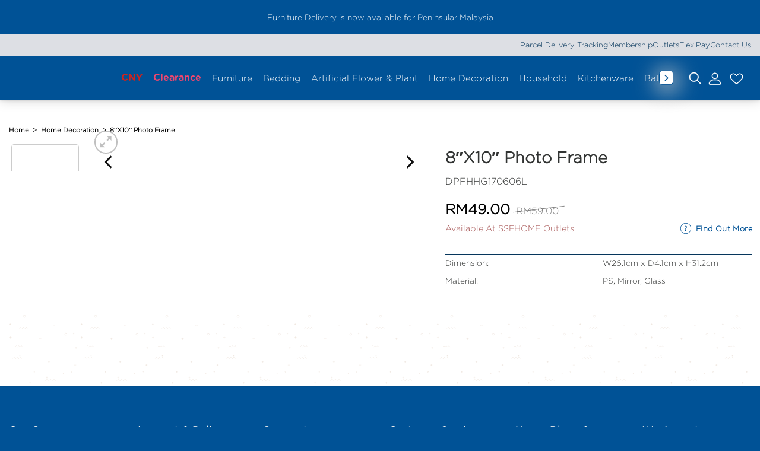

--- FILE ---
content_type: text/html; charset=UTF-8
request_url: https://ssfhome.com/product/ssf-8x10-photo-frame-dpfhhg170606l/
body_size: 140474
content:
<!DOCTYPE html>
<html lang="en-US" class="loading-site no-js">
<head>
<meta charset="UTF-8"/>
<link rel="profile" href="http://gmpg.org/xfn/11"/>
<link rel="pingback" href="https://ssfhome.com/xmlrpc.php"/>
<script>document.documentElement.className=document.documentElement.className + ' yes-js js_active js'</script>
<script>(function(html){html.className=html.className.replace(/\bno-js\b/,'js')})(document.documentElement);</script>
<link rel="preload" href="https://ssfhome.com/wp-content/uploads/2025/11/Gotham-Book-Regular.otf" as="font" type="font/woff2" crossorigin><link rel="preload" href="https://ssfhome.com/wp-content/uploads/2025/11/Gotham-Regular.otf" as="font" type="font/woff2" crossorigin><link rel="preload" href="https://ssfhome.com/wp-content/uploads/2025/11/Gotham-Medium.otf" as="font" type="font/woff2" crossorigin><link rel="preload" href="https://ssfhome.com/wp-content/uploads/2025/11/Gotham-Medium.otf" as="font" type="font/woff2" crossorigin><link rel="preload" href="https://ssfhome.com/wp-content/uploads/2025/11/GT-Walsheim-Medium-Trial-BF651b7fc728fb3.otf" as="font" type="font/woff2" crossorigin><link rel="preload" href="https://ssfhome.com/wp-content/uploads/2025/11/GT-Walsheim-Medium-Trial-BF651b7fc728fb3.otf" as="font" type="font/woff2" crossorigin><link rel="preload" href="https://ssfhome.com/wp-content/uploads/2025/11/GT-Walsheim-Bold-Trial-BF651b7fc737c57.otf" as="font" type="font/woff2" crossorigin><link rel="preload" href="https://ssfhome.com/wp-content/uploads/2025/11/GT-Walsheim-Regular-Trial-BF651b7fc71a47d.otf" as="font" type="font/woff2" crossorigin><link rel="preload" href="https://ssfhome.com/wp-content/uploads/2025/11/GT-Walsheim-Medium-Trial-BF651b7fc728fb3.otf" as="font" type="font/woff2" crossorigin><link rel="preload" href="https://ssfhome.com/wp-content/uploads/2025/11/GT-Walsheim-Medium-Trial-BF651b7fc728fb3.otf" as="font" type="font/woff2" crossorigin><link rel="preload" href="https://ssfhome.com/wp-content/uploads/2025/11/GT-Walsheim-Bold-Trial-BF651b7fc737c57.otf" as="font" type="font/woff2" crossorigin><link rel="preload" href="https://ssfhome.com/wp-content/uploads/2025/11/GT-Walsheim-Condensed-Regular-Trial-BF651b7fc730eb2.otf" as="font" type="font/woff2" crossorigin><link rel="preload" href="https://ssfhome.com/wp-content/uploads/2025/11/GT-Walsheim-Condensed-Regular-Trial-BF651b7fc730eb2.otf" as="font" type="font/woff2" crossorigin><link rel="preload" href="https://ssfhome.com/wp-content/uploads/2025/11/GT-Walsheim-Medium-Trial-BF651b7fc728fb3.otf" as="font" type="font/woff2" crossorigin><link rel="preload" href="https://ssfhome.com/wp-content/uploads/2025/11/GT-Walsheim-Medium-Trial-BF651b7fc728fb3.otf" as="font" type="font/woff2" crossorigin><link rel="preload" href="https://ssfhome.com/wp-content/uploads/2025/11/GT-Walsheim-Bold-Trial-BF651b7fc737c57.otf" as="font" type="font/woff2" crossorigin><link rel="preload" href="https://ssfhome.com/wp-content/uploads/2025/07/Gotham-Rounded-Bold.otf" as="font" type="font/woff2" crossorigin><link rel="preload" href="https://ssfhome.com/wp-content/uploads/2025/07/Gotham-Rounded-Bold.otf" as="font" type="font/woff2" crossorigin><link rel="preload" href="https://ssfhome.com/wp-content/uploads/2025/07/Gotham-Rounded-Book.otf" as="font" type="font/woff2" crossorigin><link rel="preload" href="https://ssfhome.com/wp-content/uploads/2025/07/Gotham-Rounded-Book.otf" as="font" type="font/woff2" crossorigin><link rel="preload" href="https://ssfhome.com/wp-content/uploads/2025/07/Gotham-Rounded-Light.otf" as="font" type="font/woff2" crossorigin><link rel="preload" href="https://ssfhome.com/wp-content/uploads/2025/07/Gotham-Rounded-Light.otf" as="font" type="font/woff2" crossorigin><link rel="preload" href="https://ssfhome.com/wp-content/uploads/2025/07/Gotham-Rounded-Medium.otf" as="font" type="font/woff2" crossorigin><link rel="preload" href="https://ssfhome.com/wp-content/uploads/2025/07/Gotham-Rounded-Medium.otf" as="font" type="font/woff2" crossorigin><link rel="preload" href="https://ssfhome.com/wp-content/uploads/2025/01/Ketupat.ttf" as="font" type="font/woff2" crossorigin><link rel="preload" href="https://ssfhome.com/wp-content/uploads/2023/11/Klunk-OT-Bold.otf" as="font" type="font/woff2" crossorigin><link rel="preload" href="https://ssfhome.com/wp-content/uploads/2023/11/Klunk-OT-Regular.otf" as="font" type="font/woff2" crossorigin><link rel="preload" href="https://ssfhome.com/wp-content/uploads/2023/11/Klunk-OT-Regular.otf" as="font" type="font/woff2" crossorigin><link rel="preload" href="https://ssfhome.com/wp-content/uploads/2024/05/Gotham-Bold.otf" as="font" type="font/woff2" crossorigin><link rel="preload" href="https://ssfhome.com/wp-content/uploads/2019/12/Beyond-Infinity.otf" as="font" type="font/woff2" crossorigin><link rel="preload" href="https://ssfhome.com/wp-content/uploads/2024/06/Gotham-XLight.otf" as="font" type="font/woff2" crossorigin><link rel="preload" href="https://ssfhome.com/wp-content/uploads/2024/05/Gotham-Light.otf" as="font" type="font/woff2" crossorigin><link rel="preload" href="https://ssfhome.com/wp-content/uploads/2024/05/Gotham-Black.otf" as="font" type="font/woff2" crossorigin><meta name='robots' content='index, follow, max-image-preview:large, max-snippet:-1, max-video-preview:-1'/>
<style>img:is([sizes="auto" i], [sizes^="auto," i]){contain-intrinsic-size:3000px 1500px}</style>
<meta name="viewport" content="width=device-width, initial-scale=1"/>
<title>8&quot;X10&quot; Photo Frame - SSFHOME</title>
<link rel="canonical" href="https://ssfhome.com/product/ssf-8x10-photo-frame-dpfhhg170606l/"/>
<meta property="og:locale" content="en_US"/>
<meta property="og:type" content="article"/>
<meta property="og:title" content="8&quot;X10&quot; Photo Frame - SSFHOME"/>
<meta property="og:description" content="Dimension: W26.1cm x D4.1cm x H31.2cm Material: PS, Mirror, Glass"/>
<meta property="og:url" content="https://ssfhome.com/product/ssf-8x10-photo-frame-dpfhhg170606l/"/>
<meta property="og:site_name" content="SSFHOME"/>
<meta property="article:publisher" content="https://www.facebook.com/ssfhomemy"/>
<meta property="article:modified_time" content="2026-01-22T04:06:43+00:00"/>
<meta property="og:image" content="https://ssfhome.com/wp-content/uploads/2024/05/DPFHHG170606L.jpg"/>
<meta property="og:image:width" content="1000"/>
<meta property="og:image:height" content="1000"/>
<meta property="og:image:type" content="image/jpeg"/>
<meta name="twitter:card" content="summary_large_image"/>
<script type="application/ld+json" class="yoast-schema-graph">{"@context":"https://schema.org","@graph":[{"@type":"WebPage","@id":"https://ssfhome.com/product/ssf-8x10-photo-frame-dpfhhg170606l/","url":"https://ssfhome.com/product/ssf-8x10-photo-frame-dpfhhg170606l/","name":"8\"X10\" Photo Frame - SSFHOME","isPartOf":{"@id":"https://ssfhome.com/#website"},"primaryImageOfPage":{"@id":"https://ssfhome.com/product/ssf-8x10-photo-frame-dpfhhg170606l/#primaryimage"},"image":{"@id":"https://ssfhome.com/product/ssf-8x10-photo-frame-dpfhhg170606l/#primaryimage"},"thumbnailUrl":"https://ssfhome.com/wp-content/uploads/2024/05/DPFHHG170606L.jpg","datePublished":"2020-02-26T07:14:25+00:00","dateModified":"2026-01-22T04:06:43+00:00","breadcrumb":{"@id":"https://ssfhome.com/product/ssf-8x10-photo-frame-dpfhhg170606l/#breadcrumb"},"inLanguage":"en-US","potentialAction":[{"@type":"ReadAction","target":["https://ssfhome.com/product/ssf-8x10-photo-frame-dpfhhg170606l/"]}]},{"@type":"ImageObject","inLanguage":"en-US","@id":"https://ssfhome.com/product/ssf-8x10-photo-frame-dpfhhg170606l/#primaryimage","url":"https://ssfhome.com/wp-content/uploads/2024/05/DPFHHG170606L.jpg","contentUrl":"https://ssfhome.com/wp-content/uploads/2024/05/DPFHHG170606L.jpg","width":1000,"height":1000},{"@type":"BreadcrumbList","@id":"https://ssfhome.com/product/ssf-8x10-photo-frame-dpfhhg170606l/#breadcrumb","itemListElement":[{"@type":"ListItem","position":1,"name":"Home","item":"https://ssfhome.com/"},{"@type":"ListItem","position":2,"name":"Shop","item":"https://ssfhome.com/shop/"},{"@type":"ListItem","position":3,"name":"8&#8243;X10&#8243; Photo Frame"}]},{"@type":"WebSite","@id":"https://ssfhome.com/#website","url":"https://ssfhome.com/","name":"SSFHOME","description":"Great Lifestyle Made Affordable","publisher":{"@id":"https://ssfhome.com/#organization"},"potentialAction":[{"@type":"SearchAction","target":{"@type":"EntryPoint","urlTemplate":"https://ssfhome.com/?s={search_term_string}"},"query-input":{"@type":"PropertyValueSpecification","valueRequired":true,"valueName":"search_term_string"}}],"inLanguage":"en-US"},{"@type":"Organization","@id":"https://ssfhome.com/#organization","name":"SSFHOME","url":"https://ssfhome.com/","logo":{"@type":"ImageObject","inLanguage":"en-US","@id":"https://ssfhome.com/#/schema/logo/image/","url":"https://ssfhome.com/wp-content/uploads/2019/12/SSFHOME-ORI-LOGO.png","contentUrl":"https://ssfhome.com/wp-content/uploads/2019/12/SSFHOME-ORI-LOGO.png","width":1270,"height":188,"caption":"SSFHOME"},"image":{"@id":"https://ssfhome.com/#/schema/logo/image/"},"sameAs":["https://www.facebook.com/ssfhomemy"]}]}</script>
<link rel='dns-prefetch' href='//challenges.cloudflare.com'/>
<link rel='dns-prefetch' href='//cdnjs.cloudflare.com'/>
<link rel='dns-prefetch' href='//capi-automation.s3.us-east-2.amazonaws.com'/>
<link rel='dns-prefetch' href='//use.fontawesome.com'/>
<link rel='dns-prefetch' href='//www.googletagmanager.com'/>
<link rel='prefetch' href='https://ssfhome.com/wp-content/themes/flatsome/assets/js/flatsome.js?ver=e1ad26bd5672989785e1'/>
<link rel='prefetch' href='https://ssfhome.com/wp-content/themes/flatsome/assets/js/chunk.slider.js?ver=3.19.12'/>
<link rel='prefetch' href='https://ssfhome.com/wp-content/themes/flatsome/assets/js/chunk.popups.js?ver=3.19.12'/>
<link rel='prefetch' href='https://ssfhome.com/wp-content/themes/flatsome/assets/js/chunk.tooltips.js?ver=3.19.12'/>
<link rel='prefetch' href='https://ssfhome.com/wp-content/themes/flatsome/assets/js/woocommerce.js?ver=dd6035ce106022a74757'/>
<link rel="alternate" type="application/rss+xml" title="SSFHOME &raquo; Feed" href="https://ssfhome.com/feed/"/>
<link rel="alternate" type="application/rss+xml" title="SSFHOME &raquo; Comments Feed" href="https://ssfhome.com/comments/feed/"/>
<style>.lazyload, .lazyloading{max-width:100%;}</style>
<style id='cf-frontend-style-inline-css'>@font-face{font-family:'Gotham Book Regular';font-style:normal;font-weight:400;src:url('https://ssfhome.com/wp-content/uploads/2025/11/Gotham-Book-Regular.otf') format('OpenType');}
@font-face{font-family:'Gotham Regular';font-style:normal;font-weight:400;src:url('https://ssfhome.com/wp-content/uploads/2025/11/Gotham-Regular.otf') format('OpenType');}
@font-face{font-family:'Gotham Medium';font-style:normal;font-weight:500;src:url('https://ssfhome.com/wp-content/uploads/2025/11/Gotham-Medium.otf') format('OpenType');}
@font-face{font-family:'Gotham Medium';font-style:normal;font-weight:400;src:url('https://ssfhome.com/wp-content/uploads/2025/11/Gotham-Medium.otf') format('OpenType');}
@font-face{font-family:'GT Walsheim Medium';font-style:normal;font-weight:500;src:url('https://ssfhome.com/wp-content/uploads/2025/11/GT-Walsheim-Medium-Trial-BF651b7fc728fb3.otf') format('OpenType');}
@font-face{font-family:'GT Walsheim Medium';font-style:oblique;font-weight:500;src:url('https://ssfhome.com/wp-content/uploads/2025/11/GT-Walsheim-Medium-Oblique-Trial-BF651b7fc69eff5.otf') format('OpenType');}
@font-face{font-family:'GT Walsheim Medium';font-style:normal;font-weight:700;src:url('https://ssfhome.com/wp-content/uploads/2025/11/GT-Walsheim-Bold-Trial-BF651b7fc737c57.otf') format('OpenType');}
@font-face{font-family:'GT Walsheim Medium';font-style:normal;font-weight:400;src:url('https://ssfhome.com/wp-content/uploads/2025/11/GT-Walsheim-Regular-Trial-BF651b7fc71a47d.otf') format('OpenType');}
@font-face{font-family:'GT Walsheim Medium';font-style:normal;font-weight:500;src:url('https://ssfhome.com/wp-content/uploads/2025/11/GT-Walsheim-Medium-Trial-BF651b7fc728fb3.otf') format('OpenType');}
@font-face{font-family:'GT Walsheim Medium';font-style:oblique;font-weight:500;src:url('https://ssfhome.com/wp-content/uploads/2025/11/GT-Walsheim-Medium-Oblique-Trial-BF651b7fc69eff5.otf') format('OpenType');}
@font-face{font-family:'GT Walsheim Medium';font-style:normal;font-weight:700;src:url('https://ssfhome.com/wp-content/uploads/2025/11/GT-Walsheim-Bold-Trial-BF651b7fc737c57.otf') format('OpenType');}
@font-face{font-family:'GT Walsheim Medium';font-style:normal;font-weight:400;src:url('https://ssfhome.com/wp-content/uploads/2025/11/GT-Walsheim-Condensed-Regular-Trial-BF651b7fc730eb2.otf') format('OpenType');}
@font-face{font-family:'GT Walsheim Medium';font-style:normal;font-weight:400;src:url('https://ssfhome.com/wp-content/uploads/2025/11/GT-Walsheim-Regular-Trial-BF651b7fc71a47d.otf') format('OpenType');}
@font-face{font-family:'GT Walsheim Medium';font-style:normal;font-weight:500;src:url('https://ssfhome.com/wp-content/uploads/2025/11/GT-Walsheim-Medium-Trial-BF651b7fc728fb3.otf') format('OpenType');}
@font-face{font-family:'GT Walsheim Medium';font-style:oblique;font-weight:500;src:url('https://ssfhome.com/wp-content/uploads/2025/11/GT-Walsheim-Medium-Oblique-Trial-BF651b7fc69eff5.otf') format('OpenType');}
@font-face{font-family:'GT Walsheim Medium';font-style:normal;font-weight:700;src:url('https://ssfhome.com/wp-content/uploads/2025/11/GT-Walsheim-Bold-Trial-BF651b7fc737c57.otf') format('OpenType');}
@font-face{font-family:'Gotham Rounded';font-style:normal;font-weight:700;src:url('https://ssfhome.com/wp-content/uploads/2025/07/Gotham-Rounded-Bold.otf') format('OpenType');}
@font-face{font-family:'Gotham Rounded';font-style:italic;font-weight:700;src:url('https://ssfhome.com/wp-content/uploads/2025/07/Gotham-Rounded-Bold-Italic.otf') format('OpenType');}
@font-face{font-family:'Gotham Rounded';font-style:normal;font-weight:400;src:url('https://ssfhome.com/wp-content/uploads/2025/07/Gotham-Rounded-Book.otf') format('OpenType');}
@font-face{font-family:'Gotham Rounded';font-style:italic;font-weight:400;src:url('https://ssfhome.com/wp-content/uploads/2025/07/Gotham-Rounded-Book-Italic.otf') format('OpenType');}
@font-face{font-family:'Gotham Rounded';font-style:normal;font-weight:300;src:url('https://ssfhome.com/wp-content/uploads/2025/07/Gotham-Rounded-Light.otf') format('OpenType');}
@font-face{font-family:'Gotham Rounded';font-style:italic;font-weight:300;src:url('https://ssfhome.com/wp-content/uploads/2025/07/Gotham-Rounded-Light-Italic.otf') format('OpenType');}
@font-face{font-family:'Gotham Rounded';font-style:normal;font-weight:500;src:url('https://ssfhome.com/wp-content/uploads/2025/07/Gotham-Rounded-Medium.otf') format('OpenType');}
@font-face{font-family:'Gotham Rounded';font-style:italic;font-weight:500;src:url('https://ssfhome.com/wp-content/uploads/2025/07/Gotham-Rounded-Medium-Italic.otf') format('OpenType');}
@font-face{font-family:'Ketupat';font-style:normal;font-weight:400;src:url('https://ssfhome.com/wp-content/uploads/2025/01/Ketupat.ttf') format('truetype');}
@font-face{font-family:'Klunk Bold';font-weight:400;src:url('https://ssfhome.com/wp-content/uploads/2023/11/Klunk-OT-Bold.otf') format('OpenType');}
@font-face{font-family:'Klunk Regular';font-weight:400;src:url('https://ssfhome.com/wp-content/uploads/2023/11/Klunk-OT-Regular.otf') format('OpenType');}
@font-face{font-family:'Klunk Regular';font-weight:400;src:url('https://ssfhome.com/wp-content/uploads/2023/11/Klunk-OT-Regular.otf') format('OpenType');}
@font-face{font-family:'Gotham Bold';font-weight:400;font-display:auto;src:url('https://ssfhome.com/wp-content/uploads/2024/05/Gotham-Bold.otf') format('OpenType');}
@font-face{font-family:'Beyond Infinity';font-weight:100;font-display:auto;src:url('https://ssfhome.com/wp-content/uploads/2019/12/Beyond-Infinity.otf') format('OpenType');}
@font-face{font-family:'Gotham Medium';font-weight:100;font-display:auto;src:url('https://ssfhome.com/wp-content/uploads/2024/06/Gotham-XLight.otf') format('OpenType');}
@font-face{font-family:'Gotham Light';font-weight:400;font-display:auto;src:url('https://ssfhome.com/wp-content/uploads/2024/05/Gotham-Light.otf') format('OpenType');}
@font-face{font-family:'Gotham Book';font-weight:400;font-display:auto;src:url('https://ssfhome.com/wp-content/uploads/2024/05/Gotham-Black.otf') format('OpenType');}</style>
<style id='wp-block-library-inline-css'>:root{--wp-admin-theme-color:#007cba;--wp-admin-theme-color--rgb:0,124,186;--wp-admin-theme-color-darker-10:#006ba1;--wp-admin-theme-color-darker-10--rgb:0,107,161;--wp-admin-theme-color-darker-20:#005a87;--wp-admin-theme-color-darker-20--rgb:0,90,135;--wp-admin-border-width-focus:2px;--wp-block-synced-color:#7a00df;--wp-block-synced-color--rgb:122,0,223;--wp-bound-block-color:var(--wp-block-synced-color)}@media (min-resolution:192dpi){:root{--wp-admin-border-width-focus:1.5px}}.wp-element-button{cursor:pointer}:root{--wp--preset--font-size--normal:16px;--wp--preset--font-size--huge:42px}:root .has-very-light-gray-background-color{background-color:#eee}:root .has-very-dark-gray-background-color{background-color:#313131}:root .has-very-light-gray-color{color:#eee}:root .has-very-dark-gray-color{color:#313131}:root .has-vivid-green-cyan-to-vivid-cyan-blue-gradient-background{background:linear-gradient(135deg,#00d084,#0693e3)}:root .has-purple-crush-gradient-background{background:linear-gradient(135deg,#34e2e4,#4721fb 50%,#ab1dfe)}:root .has-hazy-dawn-gradient-background{background:linear-gradient(135deg,#faaca8,#dad0ec)}:root .has-subdued-olive-gradient-background{background:linear-gradient(135deg,#fafae1,#67a671)}:root .has-atomic-cream-gradient-background{background:linear-gradient(135deg,#fdd79a,#004a59)}:root .has-nightshade-gradient-background{background:linear-gradient(135deg,#330968,#31cdcf)}:root .has-midnight-gradient-background{background:linear-gradient(135deg,#020381,#2874fc)}.has-regular-font-size{font-size:1em}.has-larger-font-size{font-size:2.625em}.has-normal-font-size{font-size:var(--wp--preset--font-size--normal)}.has-huge-font-size{font-size:var(--wp--preset--font-size--huge)}.has-text-align-center{text-align:center}.has-text-align-left{text-align:left}.has-text-align-right{text-align:right}#end-resizable-editor-section{display:none}.aligncenter{clear:both}.items-justified-left{justify-content:flex-start}.items-justified-center{justify-content:center}.items-justified-right{justify-content:flex-end}.items-justified-space-between{justify-content:space-between}.screen-reader-text{border:0;clip-path:inset(50%);height:1px;margin:-1px;overflow:hidden;padding:0;position:absolute;width:1px;word-wrap:normal!important}.screen-reader-text:focus{background-color:#ddd;clip-path:none;color:#444;display:block;font-size:1em;height:auto;left:5px;line-height:normal;padding:15px 23px 14px;text-decoration:none;top:5px;width:auto;z-index:100000}html :where(.has-border-color){border-style:solid}html :where([style*=border-top-color]){border-top-style:solid}html :where([style*=border-right-color]){border-right-style:solid}html :where([style*=border-bottom-color]){border-bottom-style:solid}html :where([style*=border-left-color]){border-left-style:solid}html :where([style*=border-width]){border-style:solid}html :where([style*=border-top-width]){border-top-style:solid}html :where([style*=border-right-width]){border-right-style:solid}html :where([style*=border-bottom-width]){border-bottom-style:solid}html :where([style*=border-left-width]){border-left-style:solid}html :where(img[class*=wp-image-]){height:auto;max-width:100%}:where(figure){margin:0 0 1em}html :where(.is-position-sticky){--wp-admin--admin-bar--position-offset:var(--wp-admin--admin-bar--height,0px)}@media screen and (max-width:600px){html :where(.is-position-sticky){--wp-admin--admin-bar--position-offset:0px}}</style>
<link rel="stylesheet" type="text/css" href="//ssfhome.com/wp-content/cache/wpfc-minified/qglz5pgo/wa2g.css" media="all"/>
<style id='woocommerce-inline-inline-css'>.woocommerce form .form-row .required{visibility:visible;}</style>
<link rel='stylesheet' id='wpvrfontawesome-css' href='https://use.fontawesome.com/releases/v6.5.1/css/all.css?ver=8.5.53' type='text/css' media='all'/>
<link rel="stylesheet" type="text/css" href="//ssfhome.com/wp-content/cache/wpfc-minified/6vnp40z5/wa2g.css" media="all"/>
<link rel='stylesheet' id='tooltipster-css' href='https://cdnjs.cloudflare.com/ajax/libs/tooltipster/4.2.8/css/tooltipster.bundle.min.css?ver=6.8.3' type='text/css' media='all'/>
<style id='tooltipster-inline-css'>.tooltipster-sidetip .tooltipster-box{margin:10px !important;border:none !important;box-shadow:0px 10px 29px 5px rgba(0,0,0,0.3) !important;background:none !important;border-radius:8px;}
.tooltipster-base{height:auto !important;}
.tooltipster-sidetip .tooltipster-content{background:#ffffff !important;padding:10px 20px !important;border-radius:8px;color:#000000 !important;}
.tooltip-content{color:#000000;font-family:"Gotham Light";display:flex;align-items:center;grid-column-gap:1rem;}
.tooltip-img img, .tooltip-view-product img{margin:auto;}
.tooltip-title-price h3, .tooltip-title-price p{margin:0;font-stretch:condensed;font-size:small;}
.tooltip-title-price{margin:0 0 0 10px;}
.view-more{display:inline-flex;justify-content:center;width:13px;}
.tooltipster-arrow-background{border-top-color:#ffffff !important;}
.tooltipster-sidetip.tooltipster-top .tooltipster-arrow-border{border-top-color:transparent !important;}
.tooltipster-sidetip.tooltipster-bottom .tooltipster-arrow-border{border-bottom-color:transparent !important;}
.tooltipster-sidetip.tooltipster-bottom .tooltipster-arrow-background{border-bottom-color:#ffffff !important;top:0.79px !important;}</style>
<link rel="stylesheet" type="text/css" href="//ssfhome.com/wp-content/cache/wpfc-minified/q6sgpybr/wa2g.css" media="all"/>
<style id='easy-notification-bar-inline-css'>.easy-notification-bar{background:#005296;color:#ffffff;font-size:0.85rem;--enb-padding-y:0.4rem;}.easy-notification-bar-button :is(a,a:hover,a:visited,a:focus){background:#005296;color:#ffffff;border-radius:var(--wpex-rounded-sm, 0.125em);}</style>
<link rel="stylesheet" type="text/css" href="//ssfhome.com/wp-content/cache/wpfc-minified/qoehbkc/wa2g.css" media="all"/>
<style id='yith_wapo_front-inline-css'>:root{--yith-wapo-required-option-color:#AF2323;--yith-wapo-checkbox-style:50%;--yith-wapo-color-swatch-style:2px;--yith-wapo-label-font-size:16px;--yith-wapo-description-font-size:12px;--yith-wapo-color-swatch-size:40px;--yith-wapo-block-padding:0px 0px 0px 0px;--yith-wapo-block-background-color:#e3f2fd;--yith-wapo-accent-color-color:#03bfac;--yith-wapo-form-border-color-color:#7a7a7a;--yith-wapo-price-box-colors-text:#474747;--yith-wapo-price-box-colors-background:#ffffff;--yith-wapo-uploads-file-colors-background:#f3f3f3;--yith-wapo-uploads-file-colors-border:#c4c4c4;--yith-wapo-tooltip-colors-text:#ffffff;--yith-wapo-tooltip-colors-background:#03bfac;}</style>
<link rel="stylesheet" type="text/css" href="//ssfhome.com/wp-content/cache/wpfc-minified/8jkn4lmg/wa2g.css" media="all"/>
<style id='dashicons-inline-css'>[data-font="Dashicons"]:before{font-family:'Dashicons' !important;content:attr(data-icon) !important;speak:none !important;font-weight:normal !important;font-variant:normal !important;text-transform:none !important;line-height:1 !important;font-style:normal !important;-webkit-font-smoothing:antialiased !important;-moz-osx-font-smoothing:grayscale !important;}</style>
<link rel="stylesheet" type="text/css" href="//ssfhome.com/wp-content/cache/wpfc-minified/22bupqtm/wa2g.css" media="all"/>
<style id='flatsome-main-inline-css'>@font-face{font-family:"fl-icons";font-display:block;src:url(https://ssfhome.com/wp-content/themes/flatsome/assets/css/icons/fl-icons.eot?v=3.19.12);src:url(https://ssfhome.com/wp-content/themes/flatsome/assets/css/icons/fl-icons.eot#iefix?v=3.19.12) format("embedded-opentype"), url(https://ssfhome.com/wp-content/themes/flatsome/assets/css/icons/fl-icons.woff2?v=3.19.12) format("woff2"), url(https://ssfhome.com/wp-content/themes/flatsome/assets/css/icons/fl-icons.ttf?v=3.19.12) format("truetype"), url(https://ssfhome.com/wp-content/themes/flatsome/assets/css/icons/fl-icons.woff?v=3.19.12) format("woff"), url(https://ssfhome.com/wp-content/themes/flatsome/assets/css/icons/fl-icons.svg?v=3.19.12#fl-icons) format("svg");}</style>
<link rel="stylesheet" type="text/css" href="//ssfhome.com/wp-content/cache/wpfc-minified/9auvyhso/wa25.css" media="all"/>
<script type="text/template" id="tmpl-variation-template">
<div class="woocommerce-variation-description">{{{ data.variation.variation_description }}}</div><div class="woocommerce-variation-price">{{{ data.variation.price_html }}}</div><div class="woocommerce-variation-availability">{{{ data.variation.availability_html }}}</div></script>
<script type="text/template" id="tmpl-unavailable-variation-template">
<p role="alert">Sorry, this product is unavailable. Please choose a different combination.</p>
</script>
<script id="gtmkit-js-before" data-cfasync="false" data-nowprocket="" data-cookieconsent="ignore">window.gtmkit_settings={"datalayer_name":"dataLayer","console_log":false,"wc":{"use_sku":false,"pid_prefix":"","add_shipping_info":{"config":1},"add_payment_info":{"config":1},"view_item":{"config":2},"view_item_list":{"config":1},"wishlist":false,"css_selectors":{"product_list_select_item":".products .product:not(.product-category) a:not(.add_to_cart_button.ajax_add_to_cart,.add_to_wishlist),.wc-block-grid__products li:not(.product-category) a:not(.add_to_cart_button.ajax_add_to_cart,.add_to_wishlist),.woocommerce-grouped-product-list-item__label a:not(.add_to_wishlist)","product_list_element":".product,.wc-block-grid__product","product_list_exclude":"","product_list_add_to_cart":".add_to_cart_button.ajax_add_to_cart:not(.single_add_to_cart_button)"},"text":{"wp-block-handpicked-products":"Handpicked Products","wp-block-product-best-sellers":"Best Sellers","wp-block-product-category":"Product Category","wp-block-product-new":"New Products","wp-block-product-on-sale":"Products On Sale","wp-block-products-by-attribute":"Products By Attribute","wp-block-product-tag":"Product Tag","wp-block-product-top-rated":"Top Rated Products","shipping-tier-not-found":"Shipping tier not found","payment-method-not-found":"Payment method not found"}}};
window.gtmkit_data={"wc":{"currency":"MYR","is_cart":false,"is_checkout":false,"blocks":{}}};
window.dataLayer=window.dataLayer||[];</script>
<script src="https://ssfhome.com/wp-includes/js/jquery/jquery.min.js?ver=3.7.1" id="jquery-core-js"></script>
<script src="https://ssfhome.com/wp-includes/js/jquery/jquery-migrate.min.js?ver=3.4.1" id="jquery-migrate-js"></script>
<script src="https://ssfhome.com/wp-content/plugins/magic-tooltips-for-contact-form-7/assets/js/jquery.qtip.js?ver=6.8.3" id="qtip2-js"></script>
<script src="https://ssfhome.com/wp-content/plugins/magic-tooltips-for-contact-form-7/assets/js/imagesloaded.pkgd.min.js?ver=6.8.3" id="jquery.imagesloaded-js"></script>
<script id="mtfcf7-js-extra">var mtfcf7={"css_code":".mm-tooltip-cf7-container { color: #FFFFFF; border-radius: 5px; font-size: 14px; background-color: #333333; -webkit-border-radius: 5px; -moz-border-radius: 5px; margin-left: 0px; margin-top: 0px; border-color: #333333; border-width: 1; line-height: 150%;}.mm-tooltip-cf7-content { line-height: 150%; padding: 2.4000000000000004px 6px 2.4000000000000004px 6px;}","css_options":"{\"fontColor\":\"#FFFFFF\",\"fontSize\":\"14\",\"backgroundColor\":\"#333333\",\"borderRadius\":5,\"offsetLeft\":\"0\",\"padding\":0.2,\"offsetTop\":\"0\",\"borderColor\":\"#333333\",\"borderWidth\":1,\"lineHeight\":\"150%\"}","js_code":"{\"position\":{\"my\":\"left center\",\"at\":\"right center\",\"adjust\":{\"method\":\"none\"}},\"style\":{\"classes\":\"mm-tooltip-cf7-container\"},\"content\":{\"text\":{\"0\":{},\"length\":1,\"prevObject\":{\"0\":{\"jQuery172021905201394110918\":4},\"context\":{\"jQuery172021905201394110918\":4},\"length\":1},\"context\":{\"jQuery172021905201394110918\":4},\"selector\":\".next(div)\"}},\"show\":true}"};
var mtfcf7_settings={"dummy":"1","active_form":"112995","mouse_over":"1","add_icon":"1","add_icon_fontawsome":"1","custom_css":""};</script>
<script src="https://ssfhome.com/wp-content/plugins/magic-tooltips-for-contact-form-7/assets/js/custom.js?ver=1.61" id="mtfcf7-js"></script>
<script id="tiered-pricing-table-front-js-js-extra">var tieredPricingGlobalData={"loadVariationTieredPricingNonce":"9276a6f17f","isPremium":"yes","currencyOptions":{"currency_symbol":"&#82;&#77;","decimal_separator":".","thousand_separator":",","decimals":2,"price_format":"%1$s%2$s","trim_zeros":false},"supportedVariableProductTypes":["variable","variable-subscription"],"supportedSimpleProductTypes":["simple","variation","subscription","subscription-variation"]};</script>
<script src="https://ssfhome.com/wp-content/plugins/tier-pricing-table-premium/assets/frontend/product-tiered-pricing-table.min.js?ver=5.5.1" id="tiered-pricing-table-front-js-js"></script>
<script src="https://ssfhome.com/wp-content/plugins/woocommerce/assets/js/jquery-blockui/jquery.blockUI.min.js?ver=2.7.0-wc.10.4.3" id="wc-jquery-blockui-js" data-wp-strategy="defer"></script>
<script src="https://ssfhome.com/wp-content/plugins/woocommerce/assets/js/photoswipe/photoswipe.min.js?ver=4.1.1-wc.10.4.3" id="wc-photoswipe-js" defer="defer" data-wp-strategy="defer"></script>
<script src="https://ssfhome.com/wp-content/plugins/woocommerce/assets/js/photoswipe/photoswipe-ui-default.min.js?ver=4.1.1-wc.10.4.3" id="wc-photoswipe-ui-default-js" defer="defer" data-wp-strategy="defer"></script>
<script src="https://ssfhome.com/wp-content/plugins/woocommerce/assets/js/js-cookie/js.cookie.min.js?ver=2.1.4-wc.10.4.3" id="wc-js-cookie-js" data-wp-strategy="defer"></script>
<script src="https://ssfhome.com/wp-content/plugins/wpvr-pro/public/js/wpvr-pro-public.js?ver=6.6.21" id="wpvr-pro-js"></script>
<script src="https://ssfhome.com/wp-content/plugins/wpvr-pro/public/lib/pannellum/src/js/pannellum.js?ver=1" id="panellium-js-js"></script>
<script src="https://ssfhome.com/wp-content/plugins/wpvr-pro/public/lib/pannellum/src/js/libpannellum.js?ver=1" id="panelliumlib-js-js"></script>
<script src="https://ssfhome.com/wp-content/plugins/wpvr-pro/admin/lib/video.js?ver=1" id="videojs-js-js"></script>
<script src="https://ssfhome.com/wp-content/plugins/wpvr-pro/admin/lib/videojs-vr/videojs-vr.js?ver=1" id="videojsvr-js-js"></script>
<script src="https://ssfhome.com/wp-content/plugins/wpvr-pro/admin/lib/pannellum/src/js/videojs-pannellum-plugin.js?ver=1" id="panelliumvid-js-js"></script>
<script src="https://ssfhome.com/wp-content/plugins/wpvr-pro/admin/js/owl.carousel.js?ver=6.8.3" id="owl-js"></script>
<script src="https://ssfhome.com/wp-content/plugins/wpvr-pro/admin/js/jquery.cookie.js?ver=1" id="jquery_cookie-js"></script>
<script id="wpvr-js-extra">var wpvr_public={"notice_active":"true","notice":"Flip the phone to landscape mode for a better experience of the tour.","is_pro_active":"1","is_license_active":"1"};</script>
<script src="https://ssfhome.com/wp-content/plugins/wpvr-pro/admin/js/wpvr-public.js?ver=6.8.3" id="wpvr-js"></script>
<script src="https://ssfhome.com/wp-content/plugins/wt-woocommerce-related-products/public/js/custom-related-products-public.js?ver=1.7.6" id="wt-woocommerce-related-products-js"></script>
<script src="https://ssfhome.com/wp-content/plugins/wt-woocommerce-related-products/public/js/wt_owl_carousel.js?ver=1.7.6" id="wt-owl-js-js"></script>
<script id="gtmkit-container-js-after" data-cfasync="false" data-nowprocket="" data-cookieconsent="ignore">
(function(w,d,s,l,i){w[l]=w[l]||[];w[l].push({'gtm.start':
new Date().getTime(),event:'gtm.js'});var f=d.getElementsByTagName(s)[0],
j=d.createElement(s),dl=l!='dataLayer'?'&l='+l:'';j.async=true;j.src=
'https://www.googletagmanager.com/gtm.js?id='+i+dl;f.parentNode.insertBefore(j,f);
})(window,document,'script','dataLayer','GTM-5KSZQDRC');
</script>
<script src="https://ssfhome.com/wp-content/plugins/gtm-kit/assets/integration/woocommerce.js?ver=2.7.0" id="gtmkit-woocommerce-js" defer="defer" data-wp-strategy="defer"></script>
<script src="https://ssfhome.com/wp-content/plugins/gtm-kit/assets/integration/contact-form-7.js?ver=2.7.0" id="gtmkit-cf7-js" defer="defer" data-wp-strategy="defer"></script>
<script id="gtmkit-datalayer-js-before" data-cfasync="false" data-nowprocket="" data-cookieconsent="ignore">const gtmkit_dataLayer_content={"pageType":"product-page","userLoggedIn":false,"productType":"simple","event":"view_item","ecommerce":{"items":[{"id":"10492","item_id":"10492","item_name":"8\"X10\" Photo Frame","currency":"MYR","price":49,"google_business_vertical":"retail","item_category":"Home Decoration"}],"value":49,"currency":"MYR"}};
dataLayer.push(gtmkit_dataLayer_content);</script>
<script src="https://ssfhome.com/wp-includes/js/underscore.min.js?ver=1.13.7" id="underscore-js"></script>
<script id="wp-util-js-extra">var _wpUtilSettings={"ajax":{"url":"\/wp-admin\/admin-ajax.php"}};</script>
<script src="https://ssfhome.com/wp-includes/js/wp-util.min.js?ver=6.8.3" id="wp-util-js"></script>
<link rel="https://api.w.org/" href="https://ssfhome.com/wp-json/"/><link rel="alternate" title="JSON" type="application/json" href="https://ssfhome.com/wp-json/wp/v2/product/10492"/><link rel="EditURI" type="application/rsd+xml" title="RSD" href="https://ssfhome.com/xmlrpc.php?rsd"/>
<meta name="generator" content="WordPress 6.8.3"/>
<meta name="generator" content="WooCommerce 10.4.3"/>
<link rel='shortlink' href='https://ssfhome.com/?p=10492'/>
<link rel="alternate" title="oEmbed (JSON)" type="application/json+oembed" href="https://ssfhome.com/wp-json/oembed/1.0/embed?url=https%3A%2F%2Fssfhome.com%2Fproduct%2Fssf-8x10-photo-frame-dpfhhg170606l%2F"/>
<link rel="alternate" title="oEmbed (XML)" type="text/xml+oembed" href="https://ssfhome.com/wp-json/oembed/1.0/embed?url=https%3A%2F%2Fssfhome.com%2Fproduct%2Fssf-8x10-photo-frame-dpfhhg170606l%2F&#038;format=xml"/>
<script>jQuery(document).ready(function (){
let $quantity=jQuery('.single_variation_wrap').find('[name=quantity]');
jQuery(document).on('found_variation', function (e, variation){
if(variation.step){
$quantity.attr('step', variation.step);
$quantity.data('step', variation.step);
}else{
$quantity.attr('step', 1);
$quantity.data('step', 1);
}
if(variation.max_qty){
$quantity.attr('max', variation.max_qty);
$quantity.data('max', variation.max_qty);
}else{
$quantity.removeAttr('max');
}});
jQuery(document).on('reset_data', function (){
$quantity.attr('step', 1);
$quantity.data('step', 1);
$quantity.removeAttr('max');
});
});</script>
<script>(function ($){
$(document).on('found_variation', function (event, variation){
if(typeof variation.qty_value!=="undefined"){
$('form.cart').find('[name=quantity]').val(variation.qty_value)
}
if(typeof variation.min_qty!=="undefined"){
$('form.cart').find('[name=quantity]').attr('min', variation.min_qty);
}});
})(jQuery);</script>
<style>.tiered-pricing-table tbody td{padding:10px;}
.tiered-pricing-table th{padding-left:10px;}</style>
<script>(function ($){
$('.tpt__tiered-pricing').on('tiered_price_update', function (event, data){
$.each($('.wcpa_form_outer'), function (i, el){
var $el=$(el);
var product=$el.data('product');
if(product){
product.wc_product_price=data.price;
$(el).data('product', product);
}});
});
})(jQuery);</script>
<meta name="facebook-domain-verification" content="7vft4ix0tpdyp394yp4kt3ceu1pbyp"/>
<style>.wsppc_div_block{display:inline-block;width:100%;margin-top:10px;}
.wsppc_div_block.wsppc_product_summary_text{display:inline-block;width:100%;}
.woocommerce_product_thumbnails{display:inline-block;}</style>
<script>document.documentElement.className=document.documentElement.className.replace('no-js', 'js');</script>
<style>.no-js img.lazyload{display:none;}
figure.wp-block-image img.lazyloading{min-width:150px;}
.lazyload, .lazyloading{--smush-placeholder-width:100px;--smush-placeholder-aspect-ratio:1/1;width:var(--smush-image-width, var(--smush-placeholder-width)) !important;aspect-ratio:var(--smush-image-aspect-ratio, var(--smush-placeholder-aspect-ratio)) !important;}
.lazyload, .lazyloading{opacity:0;}
.lazyloaded{opacity:1;transition:opacity 400ms;transition-delay:0ms;}</style>
<meta name="google-site-verification" content="TZFdkxPqvyLM54X1ElNRDwQNx92eLJO5s4YAQDHeR2M"/>
<noscript><style>.woocommerce-product-gallery{opacity:1 !important;}</style></noscript>
<script >!function(f,b,e,v,n,t,s){if(f.fbq)return;n=f.fbq=function(){n.callMethod?
n.callMethod.apply(n,arguments):n.queue.push(arguments)};if(!f._fbq)f._fbq=n;
n.push=n;n.loaded=!0;n.version='2.0';n.queue=[];t=b.createElement(e);t.async=!0;
t.src=v;s=b.getElementsByTagName(e)[0];s.parentNode.insertBefore(t,s)}(window,
document,'script','https://connect.facebook.net/en_US/fbevents.js');</script>
<script >fbq('init', '218287702985451', {}, {
"agent": "woocommerce_2-10.4.3-3.5.15"
});
document.addEventListener('DOMContentLoaded', function(){
document.body.insertAdjacentHTML('beforeend', '<div class=\"wc-facebook-pixel-event-placeholder\"></div>');
}, false);</script>
<link rel="icon" href="https://ssfhome.com/wp-content/uploads/2025/02/cropped-SSFHOME_Vertical_Logo-32x32.png" sizes="32x32"/>
<link rel="icon" href="https://ssfhome.com/wp-content/uploads/2025/02/cropped-SSFHOME_Vertical_Logo-192x192.png" sizes="192x192"/>
<link rel="apple-touch-icon" href="https://ssfhome.com/wp-content/uploads/2025/02/cropped-SSFHOME_Vertical_Logo-180x180.png"/>
<meta name="msapplication-TileImage" content="https://ssfhome.com/wp-content/uploads/2025/02/cropped-SSFHOME_Vertical_Logo-270x270.png"/>
<style id="custom-css">:root{--primary-color:#005296;--fs-color-primary:#005296;--fs-color-secondary:#06365c;--fs-color-success:#7a9c59;--fs-color-alert:#a75555;--fs-experimental-link-color:#323433;--fs-experimental-link-color-hover:#323433;}.tooltipster-base{--tooltip-color:#fff;--tooltip-bg-color:#005296;}.off-canvas-right .mfp-content, .off-canvas-left .mfp-content{--drawer-width:300px;}.off-canvas .mfp-content.off-canvas-cart{--drawer-width:360px;}.container-width, .full-width .ubermenu-nav, .container, .row{max-width:1370px}.row.row-collapse{max-width:1340px}.row.row-small{max-width:1362.5px}.row.row-large{max-width:1400px}.header-main{height:74px}#logo img{max-height:74px}#logo{width:170px;}#logo img{padding:4px 0;}.header-bottom{min-height:10px}.header-top{min-height:20px}.transparent .header-main{height:30px}.transparent #logo img{max-height:30px}.has-transparent + .page-title:first-of-type,.has-transparent + #main > .page-title,.has-transparent + #main > div > .page-title,.has-transparent + #main .page-header-wrapper:first-of-type .page-title{padding-top:60px;}.header.show-on-scroll,.stuck .header-main{height:77px!important}.stuck #logo img{max-height:77px!important}.search-form{width:100%;}.header-bg-color{background-color:#005296}.header-bottom{background-color:#f1f1f1}.top-bar-nav > li > a{line-height:19px}.header-main .nav > li > a{line-height:1px}.header-bottom-nav > li > a{line-height:16px}@media(max-width:549px){.header-main{height:66px}#logo img{max-height: 66px}}.main-menu-overlay{background-color:#ffffff}.nav-dropdown{border-radius:15px}.nav-dropdown{font-size:200%}.header-top{background-color:#dddfe4!important;}body{color:#323433}h1,h2,h3,h4,h5,h6,.heading-font{color:#323433;}body{font-size:100%;}@media screen and (max-width:549px){body{font-size: 100%;}}body{font-family:"PT Sans", sans-serif;}body{font-weight:400;font-style:normal;}.nav > li > a{font-family:"PT Sans", sans-serif;}.mobile-sidebar-levels-2 .nav > li > ul > li > a{font-family:"PT Sans", sans-serif;}.nav > li > a,.mobile-sidebar-levels-2 .nav > li > ul > li > a{font-weight:700;font-style:normal;}h1,h2,h3,h4,h5,h6,.heading-font, .off-canvas-center .nav-sidebar.nav-vertical > li > a{font-family:"PT Sans", sans-serif;}h1,h2,h3,h4,h5,h6,.heading-font,.banner h1,.banner h2{font-weight:700;font-style:normal;}.alt-font{font-family:"PT Sans", sans-serif;}.alt-font{font-weight:400!important;font-style:normal!important;}.breadcrumbs{text-transform:none;}button,.button{text-transform:none;}.nav > li > a, .links > li > a{text-transform:none;}.section-title span{text-transform:none;}h3.widget-title,span.widget-title{text-transform:none;}.header:not(.transparent) .top-bar-nav > li > a{color:#06365c;}.header:not(.transparent) .header-nav-main.nav > li > a{color:#ffffff;}.widget:where(:not(.widget_shopping_cart)) a{color:#323433;}.widget:where(:not(.widget_shopping_cart)) a:hover{color:#323433;}.widget .tagcloud a:hover{border-color:#323433;background-color:#323433;}.is-divider{background-color:#323433;}.shop-page-title.featured-title .title-overlay{background-color:rgba(0,0,0,0);}.current .breadcrumb-step, [data-icon-label]:after, .button#place_order,.button.checkout,.checkout-button,.single_add_to_cart_button.button, .sticky-add-to-cart-select-options-button{background-color:#005296!important}.has-equal-box-heights .box-image{padding-top:100%;}input[type='submit'], input[type="button"], button:not(.icon), .button:not(.icon){border-radius:5px!important}@media screen and (min-width:550px){.products .box-vertical .box-image{min-width: 510px!important;width: 510px!important;}}.footer-1{background-color:#005296}.footer-2{background-color:#9c6644}.absolute-footer, html{background-color:#005296}.page-title-small + main .product-container > .row{padding-top:0;}button[name='update_cart']{display:none;}.nav-vertical-fly-out > li + li{border-top-width:1px;border-top-style:solid;}
#menu-item-86204, #menu-item-81215, #menu-item-75416{display:none;}.new-outlet-curve .text-box-content .is-divider{clip-path:ellipse(100% 100% at 50% 0%);border-top:4px solid;border-radius:100%;}ul.product_list_widget li .quantity{display:flex;}.klang-valley-badge-wrapper{min-width:max-content;}.klang-valley-badge-wrapper .badge-content-container{padding:0 3px 3px 3px;}.klang-valley-badge .badge-tooltip:hover .badge-tooltip-text{visibility:visible !important;opacity:1;}.fs-badge-text.drop-cap-wrapper .fs-drop-cap{font-size:1.7rem;line-height:0.9;height:100%;display:block;letter-spacing:0.5px;font-family:Gotham Rounded;font-weight:500;}.klang-valley-badge .badge-tooltip:hover .badge-tooltip-text::after{content:"";position:absolute;top:100%;
left:50%;margin-left:-5px;border-width:5px;border-style:solid;border-color:#333 transparent transparent transparent;}.fs-badge-text.drop-cap-wrapper .fs-remaining-text{font-size:1.10rem;line-height:0.95;}.fs-badge-text.drop-cap-wrapper{overflow:hidden;line-height:1;width:55px;}.fs-badge-text.drop-cap-wrapper .fs-badge-line-1{display:flex;}.fs-badge-text.drop-cap-wrapper .fs-badge-line-2{margin-top:-0.65rem !important;margin-left:0.57rem !important;font-size:0.55rem;letter-spacing:0.6px;}section.delivery-timeline.has-block.tooltipstered{padding-left:20px;padding-right:20px;}.banner.has-hover.newoutlet{overflow:hidden;}.img.has-hover.new-outlet-banner{box-shadow:-50px -50px 0 -40px #DEB059, 50px 50px 0 -40px #DEB059;transition:box-shadow 0.5s ease-in-out, transform 0.5s ease-in-out;}.img.has-hover.new-outlet-banner:hover{box-shadow:-50px -50px 0 -40px #DEB059, 50px 50px 0 -40px #DEB059, -50px 50px 0 -40px #DEB05A, 50px -50px 0 -40px #DEB059;transform:scale(1.05);}.text-box.banner-layer.hartabong{z-index:99;}.light-left{transform-origin:center top;height:120vh;left:-46.95vw;top:-20px;rotate:-25deg;position:absolute;width:108.5vw;z-index:-999;background:conic-gradient(at 50% 5%, transparent 43%, hsl(0, 0%, 100%) 47%, hsl(0, 0%, 100%) 53%, transparent 57.5%) 50% -25px / 100% 100%;background-blend-mode:overlay;background-repeat:no-repeat;mix-blend-mode:screen;opacity:1;filter:blur(35px);-webkit-mask-image:radial-gradient(circle at 50% 0%, black 5%, transparent 70%);}.hartamas-nibong{text-shadow:1px 1px 10px #fff;}.archive .icon-angle-down{color:#ffffff;}.archive.tax-product_cat.term-last-chance .icon-angle-down{color:#ef476f !important;}.woocommerce-mini-cart{min-width:100%;}
section.spaylater-page-header{background:linear-gradient(to right, #005296 0%, #005296 50%, #EE4D2D 50%, #EE4D2D 100%);}div.col.spaylater-glass > div.col-inner{background:rgba(255, 255, 255, 0.5);box-shadow:0 4px 30px rgba(0, 0, 0, 0.1);backdrop-filter:blur(5px);-webkit-backdrop-filter:blur(5px);border:1px solid rgba(255, 255, 255, 0.3);}.spaylater-gradient{background-image:linear-gradient(90deg,hsl(207deg 100% 29%) 0%,hsl(207deg 83% 34%) 13%,hsl(207deg 69% 39%) 19%,hsl(207deg 57% 45%) 23%,hsl(207deg 47% 50%) 27%,hsl(207deg 48% 56%) 31%,hsl(207deg 50% 63%) 34%,hsl(207deg 51% 70%) 38%,hsl(207deg 52% 77%) 41%,hsl(207deg 53% 84%) 44%,hsl(207deg 54% 92%) 47%,hsl(0deg 0% 100%) 50%,hsl(10deg 86% 96%) 53%,hsl(10deg 86% 92%) 56%,hsl(10deg 86% 87%) 59%,hsl(10deg 86% 83%) 62%,hsl(10deg 86% 79%) 66%,hsl(10deg 85% 75%) 69%,hsl(10deg 85% 71%) 73%,hsl(10deg 85% 67%) 77%,hsl(10deg 85% 63%) 81%,hsl(10deg 85% 59%) 87%,hsl(10deg 85% 55%) 100%);}.pricing-table.spaylater-table{background-color:transparent;box-shadow:12px 12px 18px rgba(0, 0, 0, 0.3), inset -12px -12px 18px rgba(0, 0, 0, 0.3), inset 12px 12px 18px rgba(255, 255, 255, 0.6);border-color:#002855;}.pricing-table.spaylater-table:hover{transform:translateY(-5px);box-shadow:0 8px 15px rgba(0, 0, 0, 0.2);}.pricing-table.spaylater-table .title{background-color:#002855;}.pricing-table.spaylater-table .price{color:#D0011B;font-family:Gotham Bold;font-size:2.3rem;}.pricing-table.spaylater-table .description{padding:0;font-family:Gotham Bold;font-size:1rem;}.button.primary.spaylater{background-color:#002855;}
.smartphone{position:relative;max-width:340px;max-height:650px;margin:auto;border:16px black solid;border-top-width:40px;border-bottom-width:75px;border-radius:36px;background-color:#000000;}
.smartphone:before{content:'';display:block;width:60px;height:5px;position:absolute;top:-19px;left:50%;transform:translate(-50%, -50%);background:#333;border-radius:10px;}.smartphone .product-video.vertical{border-radius:18px;}
.smartphone:after{content:'';display:block;width:35px;height:35px;position:absolute;left:50%;bottom:-77px;transform:translate(-50%, -50%);background:#333;border-radius:50%;}
.spaylater-row{background-color:#EE4D2D;border-radius:10px;padding:3px;}.col.spaylater-new-user .col-inner{border-radius:0 7px 7px 0;padding:3px;}span.spaylater-sitewide{background-color:#EE4D2D !important;color:#F8F8FF !important;padding:3px 26px !important;font-size:0.9rem !important;position:absolute !important;z-index:-1 !important;top:-25px !important;right:0 !important;font-family:Gotham Rounded Bold;height:50px;aspect-ratio:1;clip-path:shape(from 91.07% 44.61%,curve to 90.08% 55.10% with 95.42% 50.00%,curve to 83.91% 65.73% with 84.74% 60.20%,curve to 80.32% 76.54% with 83.07% 71.25%,curve to 72.00% 83.90% with 77.58% 81.82%,curve to 60.82% 86.10% with 66.43% 85.98%,curve to 49.22% 91.63% with 55.21% 86.21%,curve to 36.75% 95.13% with 43.24% 97.05%,curve to 24.95% 89.12% with 30.27% 93.20%,curve to 14.50% 80.57% with 19.64% 85.04%,curve to 11.09% 68.52% with 9.37% 76.11%,curve to 10.97% 55.46% with 12.81% 60.92%,curve to 9.99% 44.25% with 9.13% 50.00%,curve to 15.66% 34.77% with 10.84% 38.50%,curve to 19.56% 22.42% with 20.49% 31.03%,curve to 24.07% 9.47% with 18.64% 13.80%,curve to 37.07% 8.92% with 29.51% 5.13%,curve to 50.76% 7.40% with 44.64% 12.71%,curve to 62.55% 6.10% with 56.89% 2.09%,curve to 74.61% 12.17% with 68.22% 10.11%,curve to 83.97% 20.24% with 81.00% 14.23%,curve to 86.83% 32.74% with 86.94% 26.26%,curve to 91.07% 44.61% with 86.72% 39.22%);}
.button.primary.atome-button{font-family:GT Walsheim Medium;font-weight:400;}section.atome-page-header{background:linear-gradient(to right, #005296 0%, #005296 50%, #F0FE60 50%, #F0FE60 100%);}.atome-gradient{background-image:linear-gradient(90deg,hsl(207deg 100% 29%) 0%,hsl(207deg 100% 36%) 5%,hsl(207deg 100% 43%) 10%,hsl(207deg 100% 50%) 14%,hsl(207deg 100% 56%) 19%,hsl(207deg 100% 63%) 24%,hsl(207deg 100% 70%) 29%,hsl(207deg 100% 76%) 33%,hsl(207deg 100% 83%) 38%,hsl(207deg 100% 90%) 43%,hsl(208deg 100% 97%) 48%,hsl(67deg 100% 98%) 52%,hsl(65deg 100% 95%) 57%,hsl(66deg 100% 93%) 62%,hsl(66deg 100% 90%) 67%,hsl(65deg 100% 87%) 71%,hsl(65deg 98% 84%) 76%,hsl(65deg 98% 81%) 81%,hsl(65deg 98% 77%) 86%,hsl(65deg 98% 75%) 90%,hsl(65deg 99% 72%) 95%,hsl(65deg 99% 69%) 100%);}
[data-icon-label]:after{color:#005296 !important;background-color:#ffffff !important;}.flickity-prev-next-button:not(.menu-item .flickity-prev-next-button):not(.archive.term-clearance-zone .flickity-prev-next-button):not(.blog .flickity-prev-next-button) {background-color: transparent;color: #005296;border-radius: 5px;border: 1px solid #005296;padding: 0; 
display: flex;justify-content: center;align-items: center;width: 40px;height: 40px;cursor: pointer;overflow: hidden; 
transition: color 0.3s ease, border-color 0.3s ease;svg.flickity-button-icon{padding:30% !important;}
&:hover svg.flickity-button-icon, &:hover .arrow{fill:#ffffff !important;
}&:after{position:absolute;content:"";width:0;height:100%;top:0;right:0;z-index:-1;background-color:#005296;transition:all 0.3s ease;}&:hover {color: #ffffff;border-color: #005296;&:after {left: 0;width: 100%;}}
&:disabled {opacity: 0.5;cursor: not-allowed;&:hover {color: #005296;border-color: #005296;&:after {width: 0;}}}}.slider-nav-push:not(.slider-nav-reveal) .flickity-prev-next-button{margin-top:0;}.col.nsbv-30{z-index:1;}div.banner.has-hover.nsbv-banner,div.banner.has-hover.nsbv-banner > div > div.banner-bg.fill > img{border-radius:5px;}.img.has-hover.nsbv-product .img-inner img{border-radius:5px;}div.col.nsbv-commit > div.col-inner{padding:0 !important;transition:all 0.3s ease-in-out;}div.col.nsbv-commit > div.col-inner:hover{transform:translateY(-5px);box-shadow:0 8px 15px rgba(0, 0, 0, 0.2);}.icon-box.featured-box.nsbv-commit-icon .icon-box-img.has-icon-bg{margin:2rem auto;}.icon-box.featured-box.nsbv-commit-icon .icon-box-text.last-reset{background-color:#bde0fe;padding:30px 40px 0px;border-radius:24px 0 10px 10px;}.icon-box.featured-box.nsbv-commit-icon .icon-box-text.last-reset:after{content:" ";position:absolute;right:0;top:116px;width:30px;height:48px;background-color:transparent;border-radius:0 0 24px 0;box-shadow:0 24px 0 0 #bde0fe;}.social-icons{display:inline-flex;align-items:flex-start;}
.row.carpet-creative .shade{background:none;}.row.carpet-creative .flickity-viewport{overflow:visible;}.row.carpet-creative > .creative-slide > .col-inner{display:flex;flex-direction:column;justify-content:space-around;}.row.nsbv-creative > .col.marquee > .col-inner, .row.carpet-creative > .col.marquee > .col-inner{background-image:linear-gradient(135deg, #f5f7fa 0%, #c3cfe2 100%);box-shadow:rgba(14, 30, 37, 0.12) 0px 2px 4px 0px, rgba(14, 30, 37, 0.32) 0px 2px 16px 0px;}@media screen and (min-width:1285px){ .row.carpet-creative > .col.marquee > .col-inner{margin-top:-5%;}.row.carpet-creative .flickity-slider .banner.has-hover.is-selected .img.has-hover {margin-top: 5%; }}@media screen and (min-width: 850px) and (max-width: 1249.99px) { .row.carpet-creative .flickity-slider .banner.has-hover.is-selected .img.has-hover .img-inner img { margin-top: 18%; }}@media screen and (min-width: 550px) and (max-width: 739.99px) {.row.carpet-creative > .col.marquee > .col-inner { margin-top: 3%; }}@media screen and (min-width: 740px) and (max-width: 849px) {.row.carpet-creative > .col.marquee > .col-inner { margin-top: -3%; }}@media screen and (min-width: 850px) and (max-width: 988.99px) {.row.carpet-creative > .col.marquee > .col-inner { margin-top: 3%; }}.row.carpet-creative .slider-chay-muot.slider .col{padding:0;}.row.carpet-creative .slider-chay-muot.slider .col .col-inner, .row.nsbv-creative .slider-chay-muot.slider .col .col-inner{padding:0 3% 0 3%;}.row.carpet-creative .slider-chay-muot.slider .col .col-inner h3{font-family:Gotham Rounded !important;}.row.carpet-creative .flickity-slider .banner.has-hover.is-selected .img.has-hover .img-inner{overflow:visible;}.row.carpet-creative .flickity-slider .banner.has-hover.is-selected .img.has-hover .img-inner img{opacity:1;transform:scale(1);filter:drop-shadow(0 1rem 0.3rem rgba(0, 0, 0, 0.2));}.row.carpet-creative .flickity-slider .banner.has-hover .img.has-hover .img-inner img{opacity:0;transform:scale(0.7);}.row.carpet-creative{background:url("https://ssfhome.com/wp-content/uploads/2025/09/rrreplicate_carpet.png");background-size:cover;background-position:80% 10%;background-repeat:no-repeat;}.row.carpet-creative .flickity-slider .banner.has-hover.is-selected .text-box.product-slide{opacity:1;font-size:inherit;}.row.carpet-creative .flickity-slider .banner.has-hover .text-box.product-slide{opacity:0;}.row.carpet-creative .box-shade.dark .box-text{text-shadow:none;}.col.carpet-title-price > .col-inner{box-shadow:rgba(14, 30, 37, 0.12) 0px 2px 4px 0px, rgba(14, 30, 37, 0.32) 0px 2px 16px 0px;}.col.carpet-title .col-inner{display:flex;flex-direction:column;justify-content:center;align-items:flex-start;}.col.carpet-title .col-inner .is-divider{border-radius:5px;}.col.carpet-price .col-inner{display:flex;justify-content:center;align-items:center;}.price-slash {display: flex;flex-direction: column-reverse;align-items: flex-start;del {color: grey;text-decoration: none;position: relative;font-size: clamp(1rem, -0.25rem + 3.333vw, 1.2rem);&:before {content: " ";display: block;width: 100%;border-top: 2px solid grey;height: 9px;position: absolute;bottom: 6px;left: 0;transform: rotate(-10deg); }}ins {font-size: clamp(1.2rem, -0.25rem + 3.333vw, 1.3rem);text-decoration: none;font-family: Gotham Rounded Bold !important;}}
.img.has-hover > .img-inner.dark > .magnify > .magnify-lens{width:120px;height:120px;border-radius:50%;box-shadow:0 0 0 3px #005296;}.carpet-creative-slider .banner.has-hover:not(.is-selected) .magnify-lens{display:none !important;}.button.is-underline.rugpile, .button.is-underline.rugpile:hover{color:#005296;opacity:1;}.button.is-underline.rugpile:before{opacity:1;}div.col.tap-to-magnify > div.col-inner > div.icon-box.featured-box.icon-box-left.text-left.is-xsmall{display:flex;align-items:center;}
.woocommerce-order-received .woocommerce .text-center.pt.pb{display:none;}.woocommerce-order-received .woocommerce-column__title{font-size:calc(1rem + 0.5vw);}.woocommerce-order-received .woocommerce-order.row .large-7.col,.woocommerce-order-received .woocommerce-order.row .large-5.col{flex-basis:100%;max-width:100%;}.woocommerce-order-received .woocommerce-order.row .large-7.col{display:flex;flex-wrap:wrap;justify-content:space-around;}.woocommerce-order-received .woocommerce-order.row{display:flex;flex-direction:column-reverse;}.woocommerce-order-received .woocommerce-order-overview.woocommerce-thankyou-order-details.order_details{display:flex;list-style:none;}.woocommerce-order-received .woocommerce-order-overview.woocommerce-thankyou-order-details.order_details li{display:flex;margin:0;padding:10px 20px;gap:0.3rem;flex-direction:column;}.woocommerce-order-received .is-well{border-radius:5px;}.woocommerce-variation-add-to-cart, form.cart{gap:0;}.woocommerce-order-received .woocommerce-order-details,.woocommerce-order-received .woocommerce-customer-details{width:45%;}.woocommerce-table.woocommerce-table--custom-fields.shop_table.custom-fields{display:none;}
#wrapper>.message-wrapper{background-color:#EDE0D4;border:1px dashed #9c6644;margin:40px 20px 0 20px;position:absolute;z-index:3;width:-webkit-fill-available;text-align:center;}#main > div.page-wrapper.my-account.mb > div > div > div.large-9.col > div > div > div.woocommerce-info.message-wrapper > div{display:flex;flex-direction:column;align-items:center;gap:1rem;}#main > div.cart-container.container.page-wrapper.page-checkout > div > div.woocommerce-notices-wrapper > div.woocommerce-message.message-wrapper > div{text-align:center;}#wrapper > ul.woocommerce-error.message-wrapper > li,#wrapper > ul > li > div > a.showlogin{margin:0;}#wrapper > ul > li > div > span.message-close{position:absolute;right:10px;top:50%;transform:translateY(-50%);cursor:pointer;font-size:20px;line-height:1;}
#wrapper > div.message-wrapper > div.message-container > a{margin:0;}@media(max-width:849px){ #my-account-nav{flex-direction:row;gap:2rem;overflow:auto;}
.nav-vertical.nav-line>li>a:before { z-index: 1; height: 3px; width: 100%; transform: none;}}.dashboard-links a{border-radius:5px;}.dashboard-links a:hover{background-color:#005296;color:#FFFAF0;}mark{background-color:transparent;text-decoration:underline;}#main > div.page-wrapper.my-account.mb > div > div > div.large-9.col > div > div > div.u-columns.woocommerce-Addresses.col2-set.addresses{gap:1rem;}#main > div.page-wrapper.my-account.mb > div > div > div.large-9.col > div > div > div.u-columns.woocommerce-Addresses.col2-set.addresses > div.u-column1.col-1.woocommerce-Address, #main > div.page-wrapper.my-account.mb > div > div > div.large-9.col > div > div > div.u-columns.woocommerce-Addresses.col2-set.addresses > div.u-column2.col-2.woocommerce-Address{display:flex;gap:1.5rem;background-color:aliceblue;padding:20px;border:1px solid #005296;border-radius:5px;}#main > div.page-wrapper.my-account.mb > div > div > div.large-9.col > div > div > div.u-columns.woocommerce-Addresses.col2-set.addresses > div.u-column1.col-1.woocommerce-Address > header, #main > div.page-wrapper.my-account.mb > div > div > div.large-9.col > div > div > div.u-columns.woocommerce-Addresses.col2-set.addresses > div.u-column2.col-2.woocommerce-Address > header{display:flex;width:25%;flex-direction:column;}#main > div.page-wrapper.my-account.mb > div > div > div.large-9.col > div > div > div.u-columns.woocommerce-Addresses.col2-set.addresses > div.u-column1.col-1.woocommerce-Address > header > a, #main > div.page-wrapper.my-account.mb > div > div > div.large-9.col > div > div > div.u-columns.woocommerce-Addresses.col2-set.addresses > div.u-column2.col-2.woocommerce-Address > header > a{padding:5px 10px;background-color:#005296;color:#fff;width:fit-content;font-size:0.8rem;border-radius:5px;}#main > div.page-wrapper.my-account.mb > div > div > div.large-9.col > div > div > div.wt-mycoupons > div.wt_sc_available_coupon_sort_by > form > select{font-size:0.8rem;}span.wt_sc_coupon_type.discount_type.wt_sc_coupon_type, .wt_sc_coupon_expiry.wt-coupon-expiry{font-size:0.7rem;}#main > div.page-wrapper.my-account.mb > div > div > div.large-9.col > div > div > div.wt-mycoupons > h4{line-height:1;}div.wt_sc_single_coupon.wt-single-coupon.ticket_style.active-coupon.my_account_page{border:4px dashed #9c6644 !important;padding-bottom:25px !important;}.wt-single-coupon.ticket_style .wt-coupon-amount{display:flex;flex-direction:column;}#main > div.page-wrapper.my-account.mb > div > div > div.large-9.col > div > div > div.wt-mycoupons > div.wt_sc_available_coupon_sort_by > form > span, #main > div.page-wrapper.my-account.mb > div > div > div.large-9.col > div > div > div.wt-mycoupons > div.wt_sc_pagination{display:none;}#main > div.page-wrapper.my-account.mb > div > div > div.large-9.col > div > div > div > div.woocommerce-message.message-wrapper{background-color:#EDE0D4;border:1px dashed #9c6644;padding:10px;margin:20px 0;}#rememberme{transform:scale(1.5);}.woocommerce-privacy-policy-text{font-size:0.8rem;}.button.checkout.wc-forward, .button-continue-shopping, .quantity .button.minus, .quantity .button.plus, #place_order{font-weight:100;font-size:1rem;}#coupon_code{border-radius:5px 0 0 5px;}.coupon .button.expand{border-radius:0 5px 5px 0 !important;}
form.cart:has(#yith-wapo-container .yith-wapo-block){display:flex !important;}#yith-wapo-6-0{margin-right:5px;margin-left:0;height:1.2rem;width:1.2rem;vertical-align:text-bottom;}#yith-wapo-option-6-0 > div > div > div > label > small > del{display:none !important;}#yith-wapo-block-6{display:flex;flex-direction:column;}#yith-wapo-addon-6{padding:20px;display:flex;justify-content:space-evenly;flex-grow:0;border-radius:5px;}.yith-wapo-block .yith-wapo-addon .addon-header{max-width:min-content;padding:10px 25px 10px 20px;}#yith-wapo-addon-6 > div.options-container.default-closed{padding:10px 0 0 25px;border-left:1px dashed #06365C;}@media screen and (max-width: 849px) and (min-width: 650px) { #yith-wapo-addon-6 > div.options-container.default-closed { padding: 10px 0 0 85px; }}@media screen and (max-width: 649px) and (min-width: 550px) { #yith-wapo-addon-6 > div.options-container.default-closed { padding: 10px 0 0 55px; }}#yith-wapo-addon-6 > div.addon-header > h5{margin:0;}#wapo-total-price-table table{width:100%;}.corner-ribbon{--f:0.9em;
color:#fff;position:absolute;top:0;left:-40px;line-height:2.8;padding-inline:1lh;padding-bottom:var(--f);border-image:conic-gradient(#0008 0 0) 51%/var(--f);clip-path:polygon(100% calc(100% - var(--f)),100% 100%,calc(100% - var(--f)) calc(100% - var(--f)),var(--f) calc(100% - var(--f)), 0 100%,0 calc(100% - var(--f)),999px calc(100% - var(--f) - 999px),calc(100% - 999px) calc(100% - var(--f) - 999px));transform:translate(calc((0.6871 - 1) * 100%), -100%) rotate(-45deg) scale(0.7);transform-origin:100% 100%;background-color:#06365C;
font-weight:bold;}
#cart-popup > div > div.widget_shopping_cart_content > ul > li > dl, #main > div.cart-container.container.page-wrapper.page-checkout > div:nth-child(1) > div.woocommerce.row.row-large.row-divided > div.col.large-7.pb-0.cart-auto-refresh > form > div > table > tbody > tr > td.product-name > dl{text-transform:capitalize;}
div.woocommerce-variation-add-to-cart.variations_button.woocommerce-variation-add-to-cart-disabled > div{opacity:0.6 !important;}div.woocommerce-variation-add-to-cart.variations_button.woocommerce-variation-add-to-cart-disabled > div > div > div > div > div{pointer-events:none;}.nav-top-link{font-weight:400 !important;}@font-face{font-family:'Gotham Light';src:url('https://ssfhome.com/wp-content/uploads/2024/05/Gotham-Light.otf') format('opentype');}@font-face{font-family:'Klunk Regular';src:url('https://ssfhome.com/wp-content/uploads/2023/11/Klunk-OT-Regular.otf') format('opentype');}@font-face{font-family:'Klunk Bold';src:url('https://ssfhome.com/wp-content/uploads/2023/11/Klunk-OT-Bold.otf') format('opentype');}@font-face{font-family:'Gotham Rounded Bold';src:url('https://ssfhome.com/wp-content/uploads/2024/10/Gotham-Rounded-Bold.otf') format('opentype');}
.other-font{font-family:'Beyond Infinity - Demo', sans-serif;font-weight:normal;font-size:2em;line-height:40px;position:relative;top:15px;-webkit-text-stroke-width:1px;-webkit-text-stroke-color:black;}
.featured-title{background-color:#191919;}.has-dropdown .icon-angle-down{display:none;}.collections .tab.has-icon{background-color:#f4f4f4 !important;border-radius:99px !important;margin-right:2px;}
.form-flat .button.icon{color:#fff !important;}input[type='submit']:not(.is-form){background-color:#191919;}
.accordion-title{background-color:#f9f9f9;border-top:0px solid #ddd;border:1px solid #ddd;margin-bottom:2px;font-weight:bolder;border:none;color:#005296 !important;}.accordion-item{border:1.3px solid #005296;margin-bottom:10px;background-color:#fffefe;}
.wishlist-link .icon-heart-o:before{color:#777;}
.wpcf7-form-control{border:2px solid #fff !important;}.form-flat input:not([type="submit"]){background-color:#fff;}
.box-blog-post{min-height:403px;}
.box-blog-post .is-divider{height:0px;}
.section-title-normal span{border-bottom:0px solid rgba(0,0,0,0.1) !important;}.section-title-normal{border-bottom:0px solid #ececec;}.dark .section-title-normal span, .dark .section-title-normal{border-color:rgba(255,255,255,0);}.section-title{margin-top:-20px;}.section-title a{font-size:14px;}
.footer-2 .dark .is-divider{background-color:rgba(255,255,255,0) !important;}.footer-2 .widget-title{color:white;}
.searchform{border-radius:25px !important;}
.magazine-row .col{padding:0;}.magazine-row iframe{border:0;}.magazine-row .col iframe #publication #main_menu{padding:0;border:1px solid;box-shadow:none;position:relative;}
.page-id-432 .tab-panels .panel.active{display:flex !important;flex-direction:column;}.page-id-432 .tab-panels .row .col:first-child .col-inner p{margin:0;}#searchForm{display:flex;justify-content:center;align-items:flex-start;}#searchForm > button{margin-right:0;}#postcode{max-width:400px;}#message{margin:0;font-weight:normal;text-align:center;position:absolute;left:0;right:0;}.highestOrder{order:-1;}.copyright-footer{font-size:14px;}.widget_price_filter .price_slider_amount .price_label{font-size:10px;}.widget_price_filter .price_label{padding-top:12px;}.woocommerce-error .message-container > strong{display:none;}.woocommerce-account .page-title-inner h1.uppercase{text-align:left;}.woocommerce-lost-password #main .success-color{visibility:hidden;position:relative;}.woocommerce-lost-password #main .success-color i{visibility:visible;}.woocommerce-lost-password #main .success-color::after{content:'Password Reset email has been sent.';display:inline;position:absolute;top:0;left:20px;visibility:visible;}.woocommerce-LostPassword.lost_password{text-align:center;}.woocommerce-LostPassword.lost_password a{border-bottom:1px solid;}.woocommerce-form__input.woocommerce-form__input-checkbox{transform:scale(1.6);vertical-align:sub;}.woocommerce-MyAccount-navigation-link--downloads, .for-quick-view, .quick-view, .woocommerce-MyAccount-navigation-link--members-area{display:none !important;}.normal-cursor{cursor:default;}.single.woocommerce-page .related-products-wrapper .product-small .box-image{min-height:300px;}.single.woocommerce-page .related-products-wrapper{margin-bottom:30px;}.show-on-hover{opacity:0 !important;}.has-hover .box-image:hover img.show-on-hover{opacity:1 !important;}.woocommerce-cart .cart-sidebar{display:flex;flex-direction:column;}.woocommerce-cart .cart-sidebar .cart-sidebar-content{margin-bottom:1.5em;}.woocommerce-cart .cart-sidebar > form.checkout_coupon{order:1;}.bx-wrapper .product-title span > img{display:inline-block;}.shop-custom-img-selection-wrap{display:flex;flex-wrap:wrap !important;justify-content:center !important;margin-bottom:10px !important;}.shop-custom-img-selection-wrap::-webkit-scrollbar{display:none;}.shop-custom-variation-selection p{font-size:0.9em;}.shop-custom-img-selection{padding-bottom:2px;margin-right:9px;border-bottom:1px solid transparent;cursor:pointer;transition:all 0.3s cubic-bezier(0.22, 0.61, 0.36, 1);opacity:1;}.swatch-hidden{max-height:0;opacity:0;overflow:hidden;margin:0;padding:0;width:0;}.show-more-btn{margin-left:5px;user-select:none;border-radius:3px;transition:all 0.3s cubic-bezier(0.22, 0.61, 0.36, 1);padding:5px;cursor:pointer;border-style:dashed;border-width:1px;align-self:center;color:#005296;}.show-more-btn:hover{opacity:0.7;}@media(min-width:1023px){.fix-image-height .product-small .box-image, .newhome .product-small .box-image{min-height:132.8px;}.single.woocommerce-page .related-products-wrapper .product-small .box-image {min-height: 218.91px;}}@media(min-width:1279px){.fix-image-height .product-small .box-image, .newhome .product-small .box-image{min-height:184px;}.single.woocommerce-page .related-products-wrapper .product-small .box-image {min-height: 300px;}}@media(min-width:1365px){.fix-image-height .product-small .box-image, .newhome .product-small .box-image {min-height: 201.19px;}}@media(min-width:1439px){.fix-image-height .product-small .box-image, .newhome .product-small .box-image {min-height: 216px;}}@media(min-width:1879px){.fix-image-height .product-small .box-image, .newhome .product-small .box-image {min-height: 300px;}}
.hero-circular-image h1{font-size:300%;
line-height:1;}@media screen and (max-width:849px){.hero-circular-image h1 {font-size: 200%; 
line-height: 1.1;}}@media screen and (min-width:850px){.hero-circular-image .rounded-image > .img-inner > img {border-radius: 25vw 0 0 25vw;}}@media screen and (max-width: 849px) and (min-width: 550px) {.hero-circular-image .rounded-image > .img-inner > img {border-radius: 10vw 0 0 10vw;}}
.hero-circular-image1 h1{font-size:300%;
line-height:1;}@media screen and (max-width:849px){.hero-circular-image1 h1 {font-size: 200%; 
line-height: 1.1;}}@media screen and (min-width:850px){.hero-circular-image1 .rounded-image1 > .img-inner > img {border-radius: 0 0 0 20vw;}}a.button.white.is-shade.lowercase.cny24{color:#c9a00a !important;}a.button.white.is-underline.is-large.lowercase.cny24{font-weight:100;letter-spacing:0.1px;}
a.button.primary.is-underline.is-large.cny24, a.button.primary.is-underline.cny24{color:#cc231e !important;white-space:nowrap;}a.button.primary.is-underline.is-large.cny24:before, a.button.primary.is-underline.cny24:before{background-color:#cc231e !important;}a.button.primary.is-underline.is-large.cny241, a.button.primary.is-underline.cny241{color:#ffffff !important;text-shadow:0 0 1.5px #ffffff,0 0 4px #ffffff,0 0 6px #ffffff,0 0 12px #ffffff,}a.button.primary.is-underline.is-large.cny241:before, a.button.primary.is-underline.cny241:before{background-color:#ffffff !important;text-shadow:0 0 1.5px #ffffff,0 0 4px #ffffff,0 0 6px #ffffff,0 0 12px #ffffff,0 0 18px #ffffff,0 0 3px #ffffff,0 0 17.5px #ffffff;}a.button.white.is-shade.is-smaller.box-shadow-3.box-shadow-5-hover.cny24ap, a.button.white.is-shade.box-shadow-3.box-shadow-5-hover.cny24ap{color:#127253 !important;white-space:nowrap;}a.button.white.is-shade.is-smaller.box-shadow-3.box-shadow-5-hover.cny24po, a.button.white.is-shade.box-shadow-3.box-shadow-5-hover.cny24po{color:rgb(239, 178, 54) !important;white-space:nowrap;}a.button.primary.is-underline.cnycf{color:#aca688;}a.button.primary.is-underline.cnycf:before{background-color:#aca688;}div.img.has-hover.cnycf > div > img { border-radius: 0;}{color:#ffffff;}
.cards-star-ratings .star-rating span:before{color:#f7c06e;
}.cards-star-ratings .star-rating{font-size:24px;margin:0 0 18px;}.cards-star-ratings h3.heading{font-size:300%;
line-height:1.1;}.cards-star-ratings p.lead{font-style:normal;line-height:1.3;}@media screen and (max-width:549px){.cards-star-ratings p.lead{font-size:16px;line-height:1.6;}.cards-star-ratings h3.heading {font-size: 200%; 
line-height: 1.2;}}
.pricing-table-items{text-align:center;padding:5% !important;}div.pricing-table-wrapper > div.pricing-table.ux_price_table.viptable > div.pricing-table-header > div.description.is-small{text-decoration:line-through;opacity:0.7;}.bullet-item{text-align:left !important;}.is-xxlarge{font-size:2rem;padding:0.6em 5% 0 !important;}.vip-steps{white-space:normal !important;}div.col.vip > div > div.is-divider.divider.clearfix{background-color:#000000 !important;}div.woocommerce-variation-price > p > span > bdi > span{margin-left:5px !important:}div.woocommerce-variation-price > p:nth-child(4), div.woocommerce-variation-price > p:nth-child(5), div.woocommerce-variation-price > p:nth-child(6), div.woocommerce-variation-price > p:nth-child(7){display:none !important;}
a.clearance-button{color:#ef476f !important;}.clearance-pills-rm > .nav-pills > li.active > a, .clearance-pills-cat > .nav-pills > li.active > a{background-color:#ef476f !important;text-decoration:none !important;}@media only screen and (max-width: 1216px){.clearance-pills-cat > ul.nav-pills { justify-content: flex-start !important; padding: 0 5px !important;}}.pricerange > .nav-outline > li.active > a{color:#ef476f !important;}.product_cats{display:none !important;}
.border-stories{border:1px solid #9C6644;
}.border-storiescny{border:none;padding:15px;filter:drop-shadow(5px 5px 10px #03a9f4);}
.img-rnd img{border:1px solid #cc231e;box-shadow:0 3px 8px#cc231e;background-color:#fffae1;}
#menu-item-166387 > a,#menu-item-166381 > a,#menu-item-166382 > a,#menu-item-166383 > a,#menu-item-166384 > a,#menu-item-166385 > a { font-family: Gotham Rounded Bold !important; color: #cc231e; font-size: 1rem;img { border: 1px solid #cc231e; }}#menu-item-166387:hover > a:after{border-bottom:3px solid #cc231e;}#menu-item-166381 button.toggle{color:#cc231e;font-family:Gotham Rounded Bold !important;}.archive.tax-product_cat:is(.term-cny, .term-new-year-new-look, .term-cny-decoration, .term-reunion-dining, .term-spring-cleaning) .shop-page-title, .archive.tax-product_cat:is(.term-cny, .term-new-year-new-look, .term-cny-decoration, .term-reunion-dining, .term-spring-cleaning) main{background-color:rgba(242, 136, 139, 0.157) !important;}.archive.tax-product_cat:is(.term-cny, .term-new-year-new-look, .term-cny-decoration, .term-reunion-dining, .term-spring-cleaning) .catalog-top-categories__image{border:1px solid #cc231e !important;}.archive.tax-product_cat:is(.term-cny, .term-new-year-new-look, .term-cny-decoration, .term-reunion-dining, .term-spring-cleaning) a.catalog-top-categories__item.active-category .catalog-top-categories__image, .archive.tax-product_cat:is(.term-cny, .term-new-year-new-look, .term-cny-decoration, .term-reunion-dining, .term-spring-cleaning) a.catalog-top-categories__item:hover .catalog-top-categories__image{box-shadow:0 6px 10px 0 #cc231e;}.archive.tax-product_cat:is(.term-cny, .term-new-year-new-look, .term-cny-decoration, .term-reunion-dining, .term-spring-cleaning) .catalog-top-categories__item{color:#cc231e !important;}.archive.tax-product_cat:is(.term-cny, .term-new-year-new-look, .term-cny-decoration, .term-reunion-dining, .term-spring-cleaning) .catalog-top-categories__text:after{border-bottom:1px solid #cc231e !important;}.archive.tax-product_cat:is(.term-cny, .term-new-year-new-look, .term-cny-decoration, .term-reunion-dining, .term-spring-cleaning) div.catalog_toolbar{border:1px solid #cc231e;background-color:#ffe8d0;}.archive.tax-product_cat:is(.term-cny, .term-new-year-new-look, .term-cny-decoration, .term-reunion-dining, .term-spring-cleaning) div.catalog_toolbar form.woocommerce-ordering{border:1px dashed #cc231e;}.archive.tax-product_cat:is(.term-cny, .term-new-year-new-look, .term-cny-decoration, .term-reunion-dining, .term-spring-cleaning) div.catalog_toolbar form select{background-color:#ffe8d0;}.archive.tax-product_cat:is(.term-cny, .term-new-year-new-look, .term-cny-decoration, .term-reunion-dining, .term-spring-cleaning) .product_cat-cny .shop-custom-img-selection.active img, .archive.tax-product_cat:is(.term-cny, .term-new-year-new-look, .term-cny-decoration, .term-reunion-dining, .term-spring-cleaning) .product_cat-cny .shop-custom-img-selection img:hover{box-shadow:#cc231e 0px 2px 5px 0px;transition:0.2s all ease;}.archive.tax-product_cat:is(.term-cny, .term-new-year-new-look, .term-cny-decoration, .term-reunion-dining, .term-spring-cleaning) .product_cat-cny .show-more-btn{border-color:#cc231e;color:#cc231e;}.archive.tax-product_cat:is(.term-cny, .term-new-year-new-look, .term-cny-decoration, .term-reunion-dining, .term-spring-cleaning) .product_cat-cny .shop-custom-img-selection img,.archive.tax-product_cat:is(.term-cny, .term-new-year-new-look, .term-cny-decoration, .term-reunion-dining, .term-spring-cleaning) .product_cat-cny span.unit-sold{border:1px solid #cc231e;color:#cc231e;}.archive.tax-product_cat:is(.term-cny, .term-new-year-new-look, .term-cny-decoration, .term-reunion-dining, .term-spring-cleaning) .product_cat-cny:hover span.unit-sold{color:#ffffff;}.archive.tax-product_cat:is(.term-cny, .term-new-year-new-look, .term-cny-decoration, .term-reunion-dining, .term-spring-cleaning) .product_cat-cny span.unit-sold:after{background-color:#cc231e;}div.row.cny{background-image:url(https://ssfhome.com/wp-content/uploads/2024/12/CNY_BG_Light_2-scaled.jpg);background-size:cover;background-repeat:no-repeat;background-blend-mode:overlay;background-color:beige;}div.row.cny-headline > div > div.col-inner > div > div > div.col-inner{background:#FFFAE1;box-shadow:-20px -20px 60px #d9d5bf, 20px 20px 60px #d9d5bf;border-radius:0;border:7px double #cc231e;}@media screen and (max-width:1000px){div.row.cny-headline > div > div.col-inner > div > div > div.col-inner { background: none; box-shadow:none; border-radius: 0; border: none;}}div.iconnewhome > div.icon-box-text.last-reset > h5{text-transform:none !important;font-weight:normal !important;}div.iconnewhome > div.icon-box-text.last-reset > h6{text-transform:none !important;font-weight:normal !important;}.seriesslider > div.slider.slider-nav-dots-dashes.slider-nav-simple.slider-nav-large.slider-nav-dark.slider-style-normal.slider-show-nav.is-draggable.flickity-enabled > div.flickity-viewport{z-index:999 !important;}.seriesslider > div.slider > button.flickity-button.flickity-prev-next-button.previous{top:-12% !important;left:86% !important;}.seriesslider_room > div.slider > button.flickity-button.flickity-prev-next-button.previous{top:-70% !important;left:90% !important;}.seriesslider > div.slider > button.flickity-button.flickity-prev-next-button.next{top:-12% !important;left:92% !important;}.seriesslider_room > div.slider > button.flickity-button.flickity-prev-next-button.next{top:-70% !important;}#test > button{color:#ffffff !important;opacity:1 !important;mix-blend-mode:inherit !important;}div.icon-box.featured-box.decotips.icon-box-left.text-left > div > div.icon-box-text.last-reset{display:flex !important;align-items:center !important;}.hero-overlapping-image{background-image:linear-gradient(90deg,#EBE6E0 60%,#ddbb94 40%);}.hero-overlapping-image .rounded-image > .img-inner > img{border-radius:10px 0 0 10px;}div.banner.has-hover.cta-colorful-cards.bg-zoom-long, div.banner.has-hover.christmas.bg-overlay-add, div.banner.has-hover.wall-art.bg-overlay-add, div.banner.has-hover.wall-art{border-radius:5px;}div.banner.has-hover.vip-membership-slider.bg-overlay-add, div.banner.has-hover.vip-membership-slider{border-radius:5px !important;}.hero-overlapping-image1 .rounded-image > .img-inner > img{border-radius:10px 0 0 10px;}a.bamboo-button{color:#000000;background-color:#ddbb94 !important;}.cta-colorful-cards .banner-bg.fill{border-radius:5px 5px 0 0;}.cta-colorful-cards-v .banner-bg.fill, div.banner.has-hover.cta-colorful-cards-v.bg-zoom-long, div.banner.has-hover.cta-colorful-cards-v{border-radius:5px;border:1px solid black;}a.button.primary.is-underline.valentine{color:rgb(99, 30, 28);white-space:nowrap;}a.button.primary.is-underline.valentine:before{background-color:rgb(99, 30, 28);}a.button.white.is-underline.valentine:before{background-color:#ffffff;}div.img.has-hover.valentine.x.md-x.lg-x.y.md-y.lg-y > div.img-inner.dark, div.banner.has-hover.valentine, div.banner.has-hover.valentine > div > div.banner-bg.fill, div.banner.has-hover.shop-by-room, div.banner.has-hover.shop-by-room > div > div.banner-bg.fill{border-radius:7px;}div.text.valentine > p.lead:first-letter{-webkit-initial-letter:4 1;initial-letter:4 1;color:rgb(99, 30, 28);font-weight:bold;margin-right:0.5rem;}
@media screen and (max-width: 1230px) and (min-width: 850px) { div.icon-box.featured-box.icon-box-center.text-center.valentine1{margin:25px 0px 0px -72px !important;}
div.icon-box.featured-box.icon-box-center.text-center.valentine2{margin:-66px 0px 0px -176px !important;}
div.col.valentine.small-12.large-12 > div.col-inner {padding: 0px 10px 15px 10px !important;}}div.slider-wrapper.relative.valentine.hide-for-small{border-radius:7px !important;margin-right:6%;}div.col.rounded-card.small-12.large-12 > div.col-inner > div.is-divider.divider.clearfix{display:block !important;background-color:#ffffff !important;}div.col.blognews.medium-3.small-12.large-3 > div.col-inner > div.is-divider.divider.clearfix{display:block !important;background-color:#000000 !important;}.vip-membership-slider .banner-bg.fill, .wall-art .banner-bg.fill{border-radius:0px;}.rounded-card .col-inner{border-radius:0 0 8px 8px;}.horizontal-scroll{flex-flow:row nowrap;overflow-x:auto;}#woof_widget-3 > div > span, #woof_widget-3 > div > div.woof.woof_sid.woof_sid_widget > div > div.woof_price3_search_container.woof_container.woof_price_filter.woof_fs_by_price > div.woof_container_inner > div, #main > div > div.col.large-9 > div > div.woof_autohide_wrapper{display:none;}#woof_widget-3 > div > div.woof.woof_sid.woof_sid_widget > div > div.woof_price3_search_container.woof_container.woof_price_filter.woof_fs_by_price > div.woof_container_inner > span > span.irs > span.irs-from, #woof_widget-3 > div > div.woof.woof_sid.woof_sid_widget > div > div.woof_price3_search_container.woof_container.woof_price_filter.woof_fs_by_price > div.woof_container_inner > span > span.irs > span.irs-to, #woof_widget-3 > div > div.woof.woof_sid.woof_sid_widget > div > div.woof_price3_search_container.woof_container.woof_price_filter.woof_fs_by_price > div.woof_container_inner > span > span.irs-bar{background-color:#9C6644;}#woof_widget-3 > div > div.woof.woof_sid.woof_sid_widget > div > div.woof_price3_search_container.woof_container.woof_price_filter.woof_fs_by_price > div.woof_container_inner > span > span.irs-handle.from, #woof_widget-3 > div > div.woof.woof_sid.woof_sid_widget > div > div.woof_price3_search_container.woof_container.woof_price_filter.woof_fs_by_price > div.woof_container_inner > span > span.irs-handle.to{border:4px solid #9C6644;}span.irs-from:before, span.irs-to:before{border-top-color:#9C6644 !important;}#woof_widget-3 > div > div.woof.woof_sid.woof_sid_widget > div > div.woof_price3_search_container.woof_container.woof_price_filter.woof_fs_by_price > div.woof_container_inner > span > span.irs > span.irs-to{left:79% !important;}#woof_results_by_ajax > div > div.woof_products_top_panel > ul > li:nth-child(2) > ul > li:nth-child(1), #woof_results_by_ajax > div > div.woof_products_top_panel > ul > li:nth-child(3) > ul > li:nth-child(1){display:none;}.cards-star-ratings .star-rating{margin:10px auto;}.woof_submit_search_form_container{justify-content:center;flex-direction:row-reverse;margin:15px 0;display:none;}button.woof_submit_search_form, button.woof_reset_search_form{font-weight:400;}.ux-menu-title{font-size:1rem !important;}.ux-menu-link{font-size:0.9rem !important;}div.ux-menu.stack.stack-col.justify-start{white-space:normal;overflow-x:unset;}div.box-text.text-center.is-xsmall.dark{border-radius:0 0 5px 5px;}div.box.has-hover.mega-menu.has-hover.box-default.box-text-bottom > div.box-image{border-radius:10px 10px 0 0;}div.product-info.summary.large-6.col.entry-summary > div > form > div > div.woocommerce-variation-add-to-cart.variations_button.woocommerce-variation-add-to-cart-enabled, div.product-info.summary.large-6.col.entry-summary > div > form > div > div.woocommerce-variation-add-to-cart.variations_button.woocommerce-variation-add-to-cart-disabled{display:inline-flex;flex-wrap:wrap;justify-content:center;}div.product-info.summary.large-6.col.entry-summary > div > form > div > div.woocommerce-variation-add-to-cart.variations_button.woocommerce-variation-add-to-cart-enabled > button, div.product-info.summary.large-6.col.entry-summary > div > form > div > div.woocommerce-variation-add-to-cart.variations_button.woocommerce-variation-add-to-cart-disabled > button{margin:0 0 0 -8px;border:none !important;}div.product-info.summary.large-6.col.entry-summary > div > form > div.quantity.buttons_added.form-minimal > input.plus.button.is-form, div.product-info.summary.large-6.col.entry-summary > div > form > div > div.woocommerce-variation-add-to-cart.variations_button.woocommerce-variation-add-to-cart-disabled > div.quantity.buttons_added.form-minimal > input.plus.button.is-form{border-radius:0 !important;}div.product-info.summary.large-6.col.entry-summary > div > form > button:before, div.product-info.summary.large-6.col.entry-summary > div > form > div > div.woocommerce-variation-add-to-cart.variations_button.woocommerce-variation-add-to-cart-enabled > button:before, div.product-info.summary.large-6.col.entry-summary > div > form > div > div.woocommerce-variation-add-to-cart.variations_button.woocommerce-variation-add-to-cart-disabled > button:before{content:'';height:25px;width:1px;background:white;position:absolute;left:8px;top:0;bottom:0;margin:auto}div.product-info.summary.large-6.col.entry-summary > div > form > div.quantity.buttons_added.form-minimal > input.input-text.qty.text, div.product-info.summary.large-6.col.entry-summary > div > form > div > div.woocommerce-variation-add-to-cart.variations_button.woocommerce-variation-add-to-cart-disabled > div.quantity.buttons_added.form-minimal > input.input-text.qty.text, div.product-info.summary.large-6.col.entry-summary > div > form > div > div.woocommerce-variation-add-to-cart.variations_button.woocommerce-variation-add-to-cart-enabled > div.quantity.buttons_added.form-minimal > input.input-text.qty.text, div.product-info.summary.large-6.col.entry-summary > div > form > div > div.woocommerce-variation-add-to-cart.variations_button.woocommerce-variation-add-to-cart-enabled > div.quantity.buttons_added.form-minimal > input.input-text.qty.text{background-color:#9c6644;color:#ffffff;border:none;}div.product-info.summary.large-6.col.entry-summary > div > form > button{margin:0 0 0 -9.5px;border:none !important;}div.product-info.summary.large-6.col.entry-summary > div > form > div.quantity.buttons_added.form-minimal > input.plus.button.is-form, div.product-info.summary.large-6.col.entry-summary > div > form > div.quantity.buttons_added.form-minimal > input.minus.button.is-form,div.product-info.summary.large-6.col.entry-summary > div > form > div > div.woocommerce-variation-add-to-cart.variations_button.woocommerce-variation-add-to-cart-disabled > div.quantity.buttons_added.form-minimal > input.plus.button.is-form, div.product-info.summary.large-6.col.entry-summary > div > form > div > div.woocommerce-variation-add-to-cart.variations_button.woocommerce-variation-add-to-cart-disabled > div.quantity.buttons_added.form-minimal > input.minus.button.is-form, div.product-info.summary.large-6.col.entry-summary > div > form > div > div.woocommerce-variation-add-to-cart.variations_button.woocommerce-variation-add-to-cart-enabled > div.quantity.buttons_added.form-minimal > input.plus.button.is-form, div.product-info.summary.large-6.col.entry-summary > div > form > div > div.woocommerce-variation-add-to-cart.variations_button.woocommerce-variation-add-to-cart-enabled > div.quantity.buttons_added.form-minimal > input.minus.button.is-form{border:none !important;color:#ffffff;text-shadow:none;font-weight:bold;}div.product-gallery.large-6.col > div.slider.slider-show-nav.product-gallery-slider.main-images.mb-0.flickity-enabled.is-draggable > div > div > div.slide.first.is-selected > div > div,div.product-gallery.large-6.col > div.slider.slider-show-nav.product-gallery-slider.main-images.mb-0.flickity-enabled.is-draggable > div > div > div.container-image-and-badge.is-selected > div.yith-wcbm-badge{display:none;}div.product-info.summary.large-6.col.entry-summary > div > form > div > div.woocommerce-variation.single_variation > div.woocommerce-variation-price{text-align:center;font-size:1em !important;}div.product-info.summary.large-6.col.entry-summary > div > form > div > div.woocommerce-variation.single_variation > div.woocommerce-variation-price > span > del{font-size:0.8rem !important;}div > div.product-main > div > div.product-gallery.large-6.col > div > div.image-tools.absolute.bottom.left.z-3{right:0 !important;left:auto !important;}.button.white.is-shade.box-shadow-3.box-shadow-5-hover.travel{margin:20px 0 !important;color:black !important;}.form-row.place-order{text-align:center;}.mfp-content.off-canvas-cart{width:300px;}div > div.product-main > div > div.product-info.summary.col-fit.col.entry-summary.product-summary.form-minimal > form > table > tbody > tr:nth-child(1) > th, div > div.product-main > div > div.product-info.summary.col-fit.col.entry-summary.product-summary.form-minimal > form > table > tbody > tr:nth-child(2) > th{vertical-align:top !important;text-transform:capitalize !important;}#calc_shipping_country_field, #calc_shipping_city_field{display:none !important;}
.delivery-tooltip-wrapper{position:relative;display:inline-flex;cursor:help;vertical-align:text-bottom;}.delivery-tooltip-icon{width:16px;height:16px;margin-left:4px;vertical-align:middle;opacity:0.7;transition:opacity 0.2s ease;}.delivery-tooltip-icon:hover{opacity:0.9;}.delivery-tooltip-text{visibility:hidden;min-width:200px;max-width:90vw;
background-color:#333;color:#fff;text-align:left;border-radius:6px;padding:8px;position:absolute;z-index:10;bottom:125%;
left:50%;transform:translateX(-50%);opacity:0;transition:opacity 0.3s ease;font-size:0.85em;line-height:1.4;box-shadow:0 4px 8px rgba(0, 0, 0, 0.2);word-wrap:break-word;white-space:normal;text-transform:none;overflow:visible;}
.delivery-tooltip-wrapper::after{content:"";position:absolute;top:-5px;right:5px;width:0;height:0;border:5px solid transparent;border-top-color:#333;visibility:hidden;opacity:0;}
.delivery-tooltip-wrapper:hover .delivery-tooltip-text,.delivery-tooltip-wrapper:hover::after{visibility:visible;opacity:1;}
@media(max-width:480px){.delivery-tooltip-text{max-width:95vw;font-size:0.8em;padding:6px;}.delivery-tooltip-icon {width: 14px;height: 14px;}}
.legends-table{border-collapse:collapse;width:100%;max-width:400px;
margin:0;font-size:clamp(0.8rem, 0.7455rem + 0.2909vw, 1rem);}
.legends-table td.legend-title{width:5%;border:none;}.legends-table td{padding:8px !important;text-align:left;}
.courier-color{background-color:#FFFFCC;width:5%;border:1px solid black;}.truck-color{background-color:#B4C6E7;width:5%;border:1px solid black;}
.legend-label{font-weight:bold;border:none;width:5%;}
@media(max-width:600px){.legends-table {max-width: 100%;}}p.allow{font-size:0.9rem;font-weight:bold;}#ship-to-different-address-checkbox{transform:scale(1.5);}#ship-to-different-address > label{display:inline-flex !important;}#ship-to-different-address > label > span{font-weight:bold;margin:0 0 0 10px;}#main > div.cart-container.container.page-wrapper.page-checkout > div > form.checkout_coupon.woocommerce-form-coupon.has-border.is-dashed{display:block !important;border-radius:5px;}#main > div.cart-container.container.page-wrapper.page-checkout > div > form > div > div.large-5.col > div > div > p{display:none;}p.apply-coupon{text-align:left;font-size:0.9em;}div.cart-container.container.page-wrapper.page-checkout > div > form > div > div.large-5.col > div > div > div.coupon{margin-bottom:1.5em;}#payment{text-align:center !important;}.woocommerce-billing-fields p{width:100%;}.woocommerce-billing-fields input, .woocommerce-billing-fields select, .woocommerce-shipping-fields input, .woocommerce-shipping-fields select{border-radius:5px;}div.product-info.summary.large-6.col.entry-summary > div > form{text-align:center;}#main-menu{padding:0;}div.product-info.summary.large-6.col.entry-summary > div > p{text-align:center;}
.flickity-page-dots{bottom:-25px !important;display:flex;min-width:auto;justify-content:center;align-items:center;left:0 !important;right:0 !important;position:fixed !important;margin:0 10px !important;}.flickity-page-dots .dot.is-selected{height:6px !important;background-color:#005296 !important;border:none !important;}.flickity-page-dots .dot.is-selected:hover{opacity:1 !important;}.flickity-page-dots .dot.is-selected:hover{background-color:#005296 !important;}.flickity-page-dots .dot{height:1px !important;width:100% !important;margin:0 !important;border-radius:5px !important;border:1px solid !important;opacity:0.4 !important;}.flickity-page-dots .dot:not(.is-selected){border-left:none;border-right:none;}.flickity-page-dots .dot:last-child:not(.is-selected){border-right:2px solid;}.flickity-page-dots .dot:first-child:not(.is-selected){border-left:2px solid;}.flickity-page-dots .dot:hover{opacity:1 !important;}
@media only screen and (min-width: 991px) {.product-gallery {position: -webkit-sticky; 
position: sticky;top: 10px; 
align-self: flex-start; 
}}
.featured-table.viptable{border-color:#edc055;}.featured-table.viptable .title{background-color:#edc055;border-color:#edc055;}
::-webkit-scrollbar{width:7px !important;height:6px !important;}
::-webkit-scrollbar-track{background:#f1f1f1;}
::-webkit-scrollbar-thumb{background:#888;}
::-webkit-scrollbar-thumb:hover{background:#555;}
div.box-image{margin:0;border-radius:5px !important;}
.account-link.account-login.is-small{height:48px !important;}@media screen and (min-width:1065px){.header-cart-link.is-small, .account-link.account-login.is-small{display:flex;flex-direction:row-reverse;justify-content:center;}
.icon-shopping-bag { margin-right: 5px !important;}}@media only screen and (max-width: 1211.99px) and (min-width: 850px) {#masthead > div.header-inner.flex-row.container.logo-left.medium-logo-center > div.flex-col.hide-for-medium.flex-right > ul{align-items:center !important;}.icon-shopping-bag:before{line-height:1.4 !important;}
}#woof_svg_load_container{display:none !important;}div.tabbed-content.tabbed > ul{justify-content:flex-end;gap:20px;}#tab-recommended > a, #tab-new-arrivals > a, #tab-best-sellers > a{text-decoration:none;}.rustic.button.primary:not(.is-outline){background-color:#583318 !important;}
.rui-border-stories{border:1px solid #CAB596;
}.rui2-border-stories{border:1px solid #a09bca;
}div.stack.outlet > a.plain > div.icon-box.featured-box.outlet.icon-box-center.text-center.is-xsmall > div.icon-box-img > div > div > img{border:1px solid black;padding-top:0;}div.stack.outlet > a.plain > div.icon-box.featured-box.outlet.icon-box-center.text-center.is-xsmall{padding:6px !important;}
div.stack.outlet > a.plain{box-shadow:none;transition:all .3s ease-in-out;}div.stack.outlet > a.plain > div > div.icon-box-text.last-reset > div > p{margin-bottom:0;}
div.stack.outlet > a.plain.active, div.stack.outlet > a.plain:hover{box-shadow:0 0 6px 2px #247dac !important;border-radius:5px !important;}div.stack.outlet{white-space:nowrap !important;padding:10px 30px;overflow-x:auto;overflow-y:hidden;box-shadow:rgba(100, 100, 111, 0.2) 0px 7px 29px 0px;scrollbar-width:none;background-color:#e2eaff;scroll-behavior:smooth;overscroll-behavior-x:contain;border-radius:5px;align-items:center !important;height:114px !important;}@media screen and (min-width:1300px){ div.stack.outlet {justify-content: center !important; }}@media screen and (max-width:768px){.tabbed-content.outlet-nav-pills .nav-pills .tab-panels .panel{contain:strict;min-height:auto;max-height:80vh;overflow-y:auto;}.scroll-to {position: relative !important;top: auto !important;visibility: visible !important;}}.outlet-nav-pills > ul.nav-pills{display:none !important;}#main > div.my-account-header.page-title.normal-title.dark{display:none !important;}div.banner.has-hover.rui > div.banner-inner.fill > div.banner-layers.container{border-radius:10px !important;}div.img.has-hover.rui > div.img-inner.dark{border-radius:10px !important;}a.button.primary.is-underline.ruicat2, a.button.primary.is-underline.ruicat{color:#706d8d !important;}a.button.primary.is-underline.ruicat2:before, a.button.primary.is-underline.ruicat:before{background-color:#706d8d !important;}a.button.primary.is-underline.ruicol > span{letter-spacing:-0.5px !important;}@media only screen and (max-width: 1055px) and (min-width: 850px) {.gap-element.clearfix.rui { padding-top: 10% !important;}}.section.rui > div.bg.section-bg.fill.bg-fill.bg-loaded{background-repeat:repeat !important;background-size:contain !important;}#main > div > div.col.large-9 > div > div.products.row.row-small.large-columns-3.medium-columns-2.small-columns-2.has-equal-box-heights > div:nth-child(13) > div > a > div > div.box-text.text-center > div > h5{text-transform:none !important;}a.button.primary.is-shade.is-small.box-shadow-3.box-shadow-5-hover.nov{background-color:#AC1848 !important;}.wp-video-shortcode{width:auto !important;height:auto !important;margin-bottom:2rem !important;}a.button.white.is-shade.is-small.box-shadow-3.box-shadow-5-hover.christmas,a.button.white.is-shade.is-large.box-shadow-3.box-shadow-5-hover.christmas{color:#ffffff !important;background-color:#980c0c !important;}a.button.primary.is-small.box-shadow-3.box-shadow-5-hover.fbpick{background-color:#1877F2 !important;}
.woof_checkbox_label{margin-left:5px !important;}
body.archive > span.select2-container.select2-container--default.select2-container--open > span.select2-dropdown.select2-dropdown--below > span.select2-results > ul.select2-results__options > li:nth-child(1){display:none !important;}#woof_widget-3 > div > div.woof.woof_sid.woof_sid_widget > div > div.woof_container.woof_container_mselect.woof_container_product_cat.woof_container_0.woof_container_filterbycategories.woof_fs_product_cat > div.woof_container_inner.woof_container_inner_filterbycategories > div > span > span.selection > span > ul > li > input{font-family:Gotham Light !important;}.archive.woocommerce-page .woocommerce-ordering select{background-position:left 100% top 50% !important;padding:5px 20px 5px 0 !important;font-size:0.8rem !important;margin:0;box-shadow:none;border:none;font-weight:bold;text-transform:capitalize;color:black;cursor:pointer;}form.woocommerce-ordering{border:1px dashed #005296;padding:0 10px;border-radius:3px;}.select2-container .selection .select2-selection--multiple{border-radius:0;}div.icheckbox_square-aero.checked{background-position:-50px;}div.widget.woocommerce.widget_layered_nav_filters{display:none !important;}a.filter-button.uppercase.plain{height:40px;color:#323433;padding:0 10px;font-weight:bold;cursor:pointer;transition:all 0.3s ease;position:relative;display:inline-block;outline:none;border:1px solid #b4b4b4;background:#ffffff;}div.product-feature > h2{font-size:2.3rem;line-height:1 !important;font-family:Gotham Light;text-decoration:none;font-weight:100;}div.product-feature > h3{font-size:1rem;font-weight:lighter;}.product-feature .is-divider.divider.clearfix{height:1.5px !important;}.wt-crp-heading{text-align:left;font-size:2rem;text-decoration:none;border-top:1px solid #005296;border-bottom:1px solid #005296;}div.owl-next, div.owl-next.disabled, div.owl-prev, div.owl-prev.disabled{color:#000000 !important;background:none !important;}div.owl-next:hover, div.owl-next.disabled:hover, div.owl-prev:hover, div.owl-prev.disabled:hover{background-color:transparent !important;background:none !important;}
.grecaptcha-badge{visibility:hidden !important;}#main > div.cart-container.container.page-wrapper.page-checkout > div > form > div > div.large-5.col > div > div > div.coupon > div{align-items:center;display:flex;flex-flow:row nowrap;width:100%;}#main > div.cart-container.container.page-wrapper.page-checkout > div > form > div > div.large-5.col > div > div > div.coupon > div > div.flex-col.flex-grow{flex:auto !important;width:55%;}#main > div.cart-container.container.page-wrapper.page-checkout > div > form > div > div.large-5.col > div > div > div.coupon > div > div:nth-child(2){width:45%;}@keyframes firework {0%{transform:translate(var(--x), var(--initialY));width:var(--initialSize);opacity:1;}50%{width:0.5vmin;opacity:1;}100% { width: var(--finalSize); opacity: 0; }}.firework,.firework::before,.firework::after{--initialSize:0.5vmin;--finalSize:45vmin;--particleSize:0.5vmin;--color1:yellow;--color2:khaki;--color3:white;--color4:lime;--color5:gold;--color6:mediumseagreen;--y:-30vmin;--x:-50%;--initialY:55vmin;content:"";animation:firework 2s infinite;position:absolute;top:50%;left:50%;transform:translate(-50%, var(--y));width:var(--initialSize);aspect-ratio:1;background:radial-gradient(circle, var(--color1) var(--particleSize), #0000 0) 50% 0%,radial-gradient(circle, var(--color2) var(--particleSize), #0000 0) 100% 50%,radial-gradient(circle, var(--color3) var(--particleSize), #0000 0) 50% 100%,radial-gradient(circle, var(--color4) var(--particleSize), #0000 0) 0% 50%,
radial-gradient(circle, var(--color5) var(--particleSize), #0000 0) 80% 90%,radial-gradient(circle, var(--color6) var(--particleSize), #0000 0) 95% 90%,radial-gradient(circle, var(--color1) var(--particleSize), #0000 0) 90% 70%,radial-gradient(circle, var(--color2) var(--particleSize), #0000 0) 100% 60%,radial-gradient(circle, var(--color3) var(--particleSize), #0000 0) 55% 80%,radial-gradient(circle, var(--color4) var(--particleSize), #0000 0) 70% 77%,
radial-gradient(circle, var(--color5) var(--particleSize), #0000 0) 22% 90%,radial-gradient(circle, var(--color6) var(--particleSize), #0000 0) 45% 90%,radial-gradient(circle, var(--color1) var(--particleSize), #0000 0) 33% 70%,radial-gradient(circle, var(--color2) var(--particleSize), #0000 0) 10% 60%,radial-gradient(circle, var(--color3) var(--particleSize), #0000 0) 31% 80%,radial-gradient(circle, var(--color4) var(--particleSize), #0000 0) 28% 77%,radial-gradient(circle, var(--color5) var(--particleSize), #0000 0) 13% 72%,
radial-gradient(circle, var(--color6) var(--particleSize), #0000 0) 80% 10%,radial-gradient(circle, var(--color1) var(--particleSize), #0000 0) 95% 14%,radial-gradient(circle, var(--color2) var(--particleSize), #0000 0) 90% 23%,radial-gradient(circle, var(--color3) var(--particleSize), #0000 0) 100% 43%,radial-gradient(circle, var(--color4) var(--particleSize), #0000 0) 85% 27%,radial-gradient(circle, var(--color5) var(--particleSize), #0000 0) 77% 37%,radial-gradient(circle, var(--color6) var(--particleSize), #0000 0) 60% 7%,
radial-gradient(circle, var(--color1) var(--particleSize), #0000 0) 22% 14%,radial-gradient(circle, var(--color1) var(--particleSize), #0000 0) 45% 20%,radial-gradient(circle, var(--color1) var(--particleSize), #0000 0) 33% 34%,radial-gradient(circle, var(--color1) var(--particleSize), #0000 0) 10% 29%,radial-gradient(circle, var(--color1) var(--particleSize), #0000 0) 31% 37%,radial-gradient(circle, var(--color1) var(--particleSize), #0000 0) 28% 7%,radial-gradient(circle, var(--color1) var(--particleSize), #0000 0) 13% 42%;background-size:var(--initialSize) var(--initialSize);background-repeat:no-repeat;}.firework::before{--x:-50%;--y:-50%;--initialY:-50%;transform:translate(-50%, -50%) rotate(40deg) scale(1.3) rotateY(40deg);}.firework::after{--x:-50%;--y:-50%;--initialY:-50%;transform:translate(-50%, -50%) rotate(170deg) scale(1.15) rotateY(-30deg);}
.firework:nth-child(2){--x:30vmin;}.firework:nth-child(2),.firework:nth-child(2)::before,.firework:nth-child(2)::after{--color1:pink;--color2:violet;--color3:fuchsia;--color4:orchid;--color5:plum;--color6:lavender;--finalSize:40vmin;left:30%;top:60%;animation-delay:-0.25s;}.firework:nth-child(3){--x:-30vmin;--y:-50vmin;}.firework:nth-child(3),.firework:nth-child(3)::before,.firework:nth-child(3)::after{--color1:cyan;--color2:lightcyan;--color3:lightblue;--color4:PaleTurquoise;--color5:SkyBlue;--color6:#da1610;--finalSize:35vmin;left:70%;top:60%;animation-delay:-0.4s;}
.firework:nth-child(4){--x:50vmin;--y:-40vmin;}.firework:nth-child(4),.firework:nth-child(4)::before,.firework:nth-child(4)::after{--color1:coral;--color2:tomato;--color3:orangered;--color4:darkorange;--color5:crimson;--color6:indianred;--finalSize:38vmin;left:20%;top:40%;animation-delay:-0.6s;}.firework:nth-child(5){--x:-40vmin;--y:-30vmin;}.firework:nth-child(5),.firework:nth-child(5)::before,.firework:nth-child(5)::after{--color1:mediumorchid;--color2:darkviolet;--color3:blueviolet;--color4:purple;--color5:magenta;--color6:darkmagenta;--finalSize:42vmin;left:80%;top:30%;animation-delay:-0.8s;}.firework:nth-child(6){--x:20vmin;--y:-60vmin;}.firework:nth-child(6),.firework:nth-child(6)::before,.firework:nth-child(6)::after{--color1:forestgreen;--color2:limegreen;--color3:palegreen;--color4:seagreen;--color5:olivedrab;--color6:darkgreen;--finalSize:36vmin;left:50%;top:70%;animation-delay:-1s;}
.firework:nth-child(7){--x:-60vmin;--y:-50vmin;}.firework:nth-child(7),.firework:nth-child(7)::before,.firework:nth-child(7)::after{--color1:aquamarine;--color2:turquoise;--color3:mediumturquoise;--color4:lightseagreen;--color5:darkcyan;--color6:teal;--finalSize:39vmin;left:10%;top:50%;animation-delay:-1.2s;}.firework:nth-child(8){--x:70vmin;--y:-40vmin;}.firework:nth-child(8),.firework:nth-child(8)::before,.firework:nth-child(8)::after{--color1:chocolate;--color2:sienna;--color3:peru;--color4:sandybrown;--color5:tan;--color6:burlywood;--finalSize:41vmin;left:90%;top:20%;animation-delay:-1.4s;}.firework:nth-child(9){--x:40vmin;--y:-70vmin;}.firework:nth-child(9),.firework:nth-child(9)::before,.firework:nth-child(9)::after{--color1:deeppink;--color2:hotpink;--color3:palevioletred;--color4:lightpink;--color5:mediumvioletred;--color6:pink;--finalSize:37vmin;left:40%;top:80%;animation-delay:-1.6s;}
.firework:nth-child(10){--x:-70vmin;--y:-60vmin;}.firework:nth-child(10),.firework:nth-child(10)::before,.firework:nth-child(10)::after{--color1:lightsalmon;--color2:salmon;--color3:darksalmon;--color4:lightcoral;--color5:indianred;--color6:firebrick;--finalSize:40vmin;left:15%;top:70%;animation-delay:-1.8s;}.firework:nth-child(11){--x:80vmin;--y:-50vmin;}.firework:nth-child(11),.firework:nth-child(11)::before,.firework:nth-child(11)::after{--color1:mediumseagreen;--color2:seagreen;--color3:darkseagreen;--color4:lightgreen;--color5:forestgreen;--color6:darkgreen;--finalSize:43vmin;left:85%;top:40%;animation-delay:-2s;}.firework:nth-child(12){--x:50vmin;--y:-80vmin;}.firework:nth-child(12),.firework:nth-child(12)::before,.firework:nth-child(12)::after{--color1:royalblue;--color2:cornflowerblue;--color3:steelblue;--color4:dodgerblue;--color5:deepskyblue;--color6:lightskyblue;--finalSize:38vmin;left:35%;top:90%;animation-delay:-2.2s;}.firework:nth-child(13){--x:-50vmin;--y:-70vmin;}.firework:nth-child(13),.firework:nth-child(13)::before,.firework:nth-child(13)::after{--color1:orchid;--color2:mediumpurple;--color3:thistle;--color4:plum;--color5:violet;--color6:mediumorchid;--finalSize:42vmin;left:65%;top:30%;animation-delay:-2.4s;}.firework:nth-child(14){--x:60vmin;--y:-90vmin;}.firework:nth-child(14),.firework:nth-child(14)::before,.firework:nth-child(14)::after{--color1:goldenrod;--color2:darkkhaki;--color3:palegoldenrod;--color4:lightgoldenrodyellow;--color5:khaki;--color6:orange;--finalSize:37vmin;left:55%;top:85%;animation-delay:-2.6s;}section.cny > div.bg.section-bg.fill.bg-fill.bg-loaded.bg-loaded > video{border-radius:0 0 0 10vw;}div.stack.cny251{gap:23rem !important;}div.stack.cny252{gap:25rem !important;}div.box.has-hover.fudai.has-hover.box-label.box-text-bottom > div.box-text.text-center.is-small{display:none;}div > div.icon-box.featured-box.dragon.icon-box-top.text-left > div.icon-box-img > div > div > img{transform:rotate(10deg);}
.cny24ap > div.slider > button.flickity-button.flickity-prev-next-button.next > svg > path, .cny24ap > div.slider > button.flickity-button.flickity-prev-next-button.previous > svg > path{fill:#ffffff;}div.row.cny24.slider > button.flickity-button.flickity-prev-next-button.next > svg > path, div.row.cny24.slider > button.flickity-button.flickity-prev-next-button.previous > svg > path{fill:#ffffff;}table.fudai, table.fudai1{padding-top:20px;margin:0 auto;width:auto;display:flex;justify-content:start;}#phraseChinese1{color:#fff;font-family:Gotham Bold;text-shadow:1.41px 1.41px #a00b11,2px 0 #a00b11,1.41px -1.41px #a00b11,0 -2px #a00b11,-1.41px -1.41px #a00b11,-2px 0 #a00b11,-1.41px 1.41px #a00b11,0 2px #a00b11;}@supports (-webkit-text-stroke: 1px #a00b11) {#phraseChinese1 {-webkit-text-stroke: 2px #a00b11;text-shadow: none;}}#phraseChinese2, #phraseChinese3, #phraseChinese4, #phraseChinese5{color:#ffedad 
;}.pinyin{height:20px;font-size:0.7em;font-weight:400;color:#ffedad;text-align:center;padding:0;border-bottom:none;text-shadow:0px 0px 12px #f1b232, 0px 0px 24px #f1b232;}td.fudai{font-size:2.7rem;text-align:center;font-weight:700;padding:0px;border-bottom:none;text-shadow:0px 0px 12px #f1b232, 0px 0px 24px #f1b232;}div.img.has-hover.fudai > div > img, div.img-inner.image-cover.dark{border-radius:7px;}div.product-small.box.cny24.has-hover.box-normal.box-text-bottom > div.box-text.text-left.dark > div.title-wrapper > p > a, div.product-small.box.cny24.has-hover.box-normal.box-text-bottom > div.box-text.text-left.dark > div.price-wrapper > span > span, div.product-small.box.cny24.has-hover.box-normal.box-text-bottom > div.box-text.text-left.dark > div.price-wrapper > span > del > span, div.product-small.box.cny24.has-hover.box-normal.box-text-bottom > div.box-text.text-left.dark > div.price-wrapper > span > ins > span{color:#ffffff;}div.product-small.box.cny24.has-hover.box-normal.box-text-bottom > div.box-text.text-left > div.title-wrapper > p > a, div.product-small.box.cny24.has-hover.box-normal.box-text-bottom > div.box-text.text-left > div.price-wrapper > span > span, div.product-small.box.cny24.has-hover.box-normal.box-text-bottom > div.box-text.text-left > div.price-wrapper > span > del > span, div.product-small.box.cny24.has-hover.box-normal.box-text-bottom > div.box-text.text-left > div.price-wrapper > span > ins > span{color:#ffffff;}div.product-small.box.cny24.has-hover.box-normal.box-text-bottom > div.box-text.text-left.dark > div.price-wrapper > span > del:before, div.product-small.box.cny24.has-hover.box-normal.box-text-bottom > div.box-text.text-left > div.price-wrapper > span > del:before{border-color:#ffffff;}.text-box.banner-layer.cny-textbox{backdrop-filter:blur(10px);-webkit-backdrop-filter:blur(10px);}
#menu-item-85710,#menu-item-85861,#menu-item-85866,#menu-item-85873,#menu-item-91733,#menu-item-85730,#menu-item-85867,#menu-item-85897,#menu-item-85884,#menu-item-91882,#menu-item-85753,#menu-item-85749,#menu-item-85742,#menu-item-85893,#menu-item-85868,#menu-item-85900,#menu-item-87913,#menu-item-88861, #menu-item-92872, #menu-item-92871, #menu-item-85862, #menu-item-114821, #menu-item-114843, #menu-item-114881{margin:0;}#menu-item-91880{margin:0 10px !important;}div.ux-menu-title.flex.rui{font-family:Gotham Rounded Bold !important;text-transform:none !important;}#menu-item-85710 > a > img,#menu-item-85861 > a > img,#menu-item-85866 > a > img,#menu-item-85873 > a > img,#menu-item-91733 > a > img,#menu-item-85730 > a > img,#menu-item-85867 > a > img,#menu-item-85897 > a > img,#menu-item-85884 > a > img,#menu-item-91882 > a > img,#menu-item-85753 > a > img,#menu-item-85749 > a > img,#menu-item-85742 > a > img,#menu-item-85893 > a > img,#menu-item-85868 > a > img,#menu-item-85900 > a > img,#menu-item-88861 > a > img,#menu-item-87913 > a > img,#menu-item-92872 > a > img,#menu-item-92871 > a > img{margin-right:10px;}div.col.fudai{box-shadow:0px 0px 30px #FE3F44, 0px 0px 30px #FE3F44;border-radius:7px;padding:0;}div.sub-menu.nav-dropdown{border-radius:0;position:fixed;top:165px !important;-webkit-animation-name:fadeInDown !important;animation-name:fadeInDown !important;-webkit-animation-duration:1s !important;animation-duration:1s !important;-webkit-animation-fill-mode:both !important;animation-fill-mode:both !important;transition:none !important;}@-webkit-keyframes fadeInDown {0%{opacity:0;-webkit-transform:translate3d(0, -2%, 0);transform:translate3d(0, -2%, 0);}100% {opacity: 1;-webkit-transform: none;transform: none;}}@keyframes fadeInDown {0%{opacity:0;-webkit-transform:translate3d(0, -2%, 0);transform:translate3d(0, -2%, 0);}100% {opacity: 1;-webkit-transform: none;transform: none;}} #wide-nav > div > div.flex-col.hide-for-medium.flex-center > ul{gap:10px;}#wide-nav{overflow-x:auto;overflow-y:hidden;}.is-xsmall{font-size:0.7rem !important;}div.yith-wcpb-product-bundled-item-data > div.yith-wcpb-product-bundled-item-data__variations_form.bundled_item_cart_content.variations_form > div > div > div.woocommerce-variation-description > p,div.yith-wcpb-product-bundled-item-data > div.yith-wcpb-product-bundled-item-data__variations_form.bundled_item_cart_content.variations_form > div > div > div.woocommerce-variation-availability > p.stock, #product-92323 > div > div.product-main > div > div.product-info.summary.col-fit.col.entry-summary.product-summary.form-minimal > p.stock, #product-61693 > div > div.product-main > div > div.product-info.summary.col-fit.col.entry-summary.product-summary.form-minimal > p.stock, #product-92365 > div > div.product-main > div > div.product-info.summary.col-fit.col.entry-summary.product-summary.form-minimal > p.stock,#product-92366 > div > div.product-main > div > div.product-info.summary.col-fit.col.entry-summary.product-summary.form-minimal > p.stock,#product-92367 > div > div.product-main > div > div.product-info.summary.col-fit.col.entry-summary.product-summary.form-minimal > p.stock,#product-92368 > div > div.product-main > div > div.product-info.summary.col-fit.col.entry-summary.product-summary.form-minimal > p.stock,#product-92370 > div > div.product-main > div > div.product-info.summary.col-fit.col.entry-summary.product-summary.form-minimal > p.stock,#product-92371 > div > div.product-main > div > div.product-info.summary.col-fit.col.entry-summary.product-summary.form-minimal > p.stock,#product-92372 > div > div.product-main > div > div.product-info.summary.col-fit.col.entry-summary.product-summary.form-minimal > p.stock,#product-92373 > div > div.product-main > div > div.product-info.summary.col-fit.col.entry-summary.product-summary.form-minimal > p.stock,#product-92375 > div > div.product-main > div > div.product-info.summary.col-fit.col.entry-summary.product-summary.form-minimal > p.stock{display:none !important;}div.yith-wcpb-product-bundled-item-data > div.yith-wcpb-product-bundled-item-data__variations_form.bundled_item_cart_content.variations_form > table > tbody > tr > td.label > label{margin-right:5px;}button.single_add_to_cart_button.button.alt.yith-wcpb-add-to-cart-button{right:8px;font-size:1rem;margin-right:0;}button.single_add_to_cart_button.button.alt.yith-wcpb-add-to-cart-button:before{content:'';height:30px;width:1px;background:white;position:absolute;left:0;top:0;bottom:0;margin:auto;}div.yith-wcpb-product-bundled-item-data__price > div.price{display:flex;flex-direction:row-reverse;align-items:baseline;justify-content:flex-end;}
div.yith-wcpb-product-bundled-item-data__price > div > del{text-decoration:none !important;}.yith-wcpb-product-bundled-item-data__price .price del, .yith-wcpb-product-bundled-item-data__price .price del span.amount{font-size:1rem !important;}.yith-wcpb-product-bundled-items .yith-wcpb-product-bundled-item-data{text-align:left;}.yith-wcpb-product-bundled-items .yith-wcpb-product-bundled-item{align-items:center;}.yith-wcpb-product-bundled-item-image img{border:1px solid #d8d8d8;border-radius:5px;}img.skip-lazy, div.product-main > div > div.product-gallery.large-7.col > div > div.col.large-2.large-col-first.vertical-thumbnails.pb-0 > div > div > div > div.col > a, img.attachment-woocommerce_thumbnail, img.show-on-hover.absolute.fill.hide-for-small.back-image.lazyloaded{border-radius:5px;}img.fav{display:none !important;}div.banner.has-hover.garden1{background-size:cover;background-position:center center;background-repeat:repeat;background-image:url("data:image/svg+xml;utf8,%3Csvg viewBox=%220 0 1000 1000%22 xmlns=%22http:%2F%2Fwww.w3.org%2F2000%2Fsvg%22%3E%3Cdefs%3E%3CradialGradient id=%22c%22 r=%22100%25%22 cx=%2250%25%22 cy=%2250%25%22%3E%3Cstop offset=%220%25%22 stop-color=%22%23c4e899%22%2F%3E%3Cstop offset=%22100%25%22 stop-color=%22%2395d7a4%22%2F%3E%3C%2FradialGradient%3E%3CclipPath id=%22b%22%3E%3Cpath fill=%22currentColor%22 d=%22M840.5 671Q842 842 671 911t-308.5-33.5Q225 775 139 637.5t14-261q100-123.5 223.5-147T653 200q153-6 169.5 147t18 324Z%22%2F%3E%3C%2FclipPath%3E%3Cfilter id=%22a%22 x=%22-50vw%22 y=%22-50vh%22 width=%22100vw%22 height=%22100vh%22%3E%3CfeFlood flood-color=%22%23fff%22 result=%22neutral-gray%22%2F%3E%3CfeTurbulence type=%22fractalNoise%22 baseFrequency=%222.5%22 numOctaves=%22100%22 stitchTiles=%22stitch%22 result=%22noise%22%2F%3E%3CfeColorMatrix in=%22noise%22 type=%22saturate%22 values=%220%22 result=%22destaturatedNoise%22%2F%3E%3CfeComponentTransfer in=%22desaturatedNoise%22 result=%22theNoise%22%3E%3CfeFuncA type=%22table%22 tableValues=%220 0 0.45 0%22%2F%3E%3C%2FfeComponentTransfer%3E%3CfeBlend in=%22SourceGraphic%22 in2=%22theNoise%22 mode=%22soft-light%22 result=%22noisy-image%22%2F%3E%3C%2Ffilter%3E%3C%2Fdefs%3E%3Cg filter=%22url(%23a)%22 clip-path=%22url(%23b)%22%3E%3Cpath fill=%22url(%23c)%22 d=%22M840.5 671Q842 842 671 911t-308.5-33.5Q225 775 139 637.5t14-261q100-123.5 223.5-147T653 200q153-6 169.5 147t18 324Z%22%2F%3E%3C%2Fg%3E%3C%2Fsvg%3E");}div.banner.has-hover.garden2{background-size:cover;background-position:center center;background-repeat:repeat;background-image:url("data:image/svg+xml;utf8,%3Csvg viewBox=%220 0 1000 1000%22 xmlns=%22http:%2F%2Fwww.w3.org%2F2000%2Fsvg%22%3E%3Cdefs%3E%3CradialGradient id=%22c%22 r=%22100%25%22 cx=%2250%25%22 cy=%2250%25%22%3E%3Cstop offset=%220%25%22 stop-color=%22%23FBAB7E%22%2F%3E%3Cstop offset=%22100%25%22 stop-color=%22%23F7CE68%22%2F%3E%3C%2FradialGradient%3E%3CclipPath id=%22b%22%3E%3Cpath fill=%22currentColor%22 d=%22M840.5 671Q842 842 671 911t-308.5-33.5Q225 775 139 637.5t14-261q100-123.5 223.5-147T653 200q153-6 169.5 147t18 324Z%22%2F%3E%3C%2FclipPath%3E%3Cfilter id=%22a%22 x=%22-50vw%22 y=%22-50vh%22 width=%22100vw%22 height=%22100vh%22%3E%3CfeFlood flood-color=%22%23fff%22 result=%22neutral-gray%22%2F%3E%3CfeTurbulence type=%22fractalNoise%22 baseFrequency=%222.5%22 numOctaves=%22100%22 stitchTiles=%22stitch%22 result=%22noise%22%2F%3E%3CfeColorMatrix in=%22noise%22 type=%22saturate%22 values=%220%22 result=%22destaturatedNoise%22%2F%3E%3CfeComponentTransfer in=%22desaturatedNoise%22 result=%22theNoise%22%3E%3CfeFuncA type=%22table%22 tableValues=%220 0 0.45 0%22%2F%3E%3C%2FfeComponentTransfer%3E%3CfeBlend in=%22SourceGraphic%22 in2=%22theNoise%22 mode=%22soft-light%22 result=%22noisy-image%22%2F%3E%3C%2Ffilter%3E%3C%2Fdefs%3E%3Cg filter=%22url(%23a)%22 clip-path=%22url(%23b)%22%3E%3Cpath fill=%22url(%23c)%22 d=%22M840.5 671Q842 842 671 911t-308.5-33.5Q225 775 139 637.5t14-261q100-123.5 223.5-147T653 200q153-6 169.5 147t18 324Z%22%2F%3E%3C%2Fg%3E%3C%2Fsvg%3E");}div.banner.has-hover.garden3{background-size:cover;background-position:center center;background-repeat:repeat;background-image:url("data:image/svg+xml;utf8,%3Csvg viewBox=%220 0 1000 1000%22 xmlns=%22http:%2F%2Fwww.w3.org%2F2000%2Fsvg%22%3E%3Cdefs%3E%3CradialGradient id=%22b%22 r=%22100%25%22 cx=%2250%25%22 cy=%2250%25%22%3E%3Cstop offset=%220%25%22 stop-color=%22%230093E9%22%2F%3E%3Cstop offset=%22100%25%22 stop-color=%22%2380D0C7%22%2F%3E%3C%2FradialGradient%3E%3CclipPath id=%22a%22%3E%3Cpath fill=%22currentColor%22 d=%22M782.5 691.5q-61.5 191.5-270 170T172 670q-132-170 3-334t322-159q187 5 267 164t18.5 350.5Z%22%2F%3E%3C%2FclipPath%3E%3C%2Fdefs%3E%3Cg clip-path=%22url(%23a)%22%3E%3Cpath fill=%22url(%23b)%22 d=%22M782.5 691.5q-61.5 191.5-270 170T172 670q-132-170 3-334t322-159q187 5 267 164t18.5 350.5Z%22%2F%3E%3C%2Fg%3E%3C%2Fsvg%3E");}div.banner.has-hover.garden4{background-size:cover;background-position:center center;background-repeat:repeat;background-image:url("data:image/svg+xml;utf8,%3Csvg viewBox=%220 0 1000 1000%22 xmlns=%22http:%2F%2Fwww.w3.org%2F2000%2Fsvg%22%3E%3Cdefs%3E%3CradialGradient id=%22b%22 r=%22100%25%22 cx=%2250%25%22 cy=%2250%25%22%3E%3Cstop offset=%220%25%22 stop-color=%22%2374EBD5%22%2F%3E%3Cstop offset=%22100%25%22 stop-color=%22%239FACE6%22%2F%3E%3C%2FradialGradient%3E%3CclipPath id=%22a%22%3E%3Cpath fill=%22currentColor%22 d=%22M782.5 691.5q-61.5 191.5-270 170T172 670q-132-170 3-334t322-159q187 5 267 164t18.5 350.5Z%22%2F%3E%3C%2FclipPath%3E%3C%2Fdefs%3E%3Cg clip-path=%22url(%23a)%22%3E%3Cpath fill=%22url(%23b)%22 d=%22M782.5 691.5q-61.5 191.5-270 170T172 670q-132-170 3-334t322-159q187 5 267 164t18.5 350.5Z%22%2F%3E%3C%2Fg%3E%3C%2Fsvg%3E");}div.col.garden > div > div.is-divider.divider.clearfix{display:block !important;background-color:#000000 !important;}section.garden > div.bg.section-bg.fill.bg-fill.bg-loaded.bg-loaded > video{border-radius:10vw 1vw 10vw 1vw;}div.stack.garden > div.icon-box.featured-box.garden > div.icon-box-text.last-reset > h5 ,div.stack.garden > div.icon-box.featured-box.garden > div.icon-box-text.last-reset > h6 ,div.icon-box.featured-box.thanksgiving > div.icon-box-text.last-reset > h5{text-transform:capitalize !important;}div.product-main > div > div.product-info.summary.col-fit.col.entry-summary.product-summary.form-minimal > div.is-divider.small, div.product-lightbox-inner > div.is-divider.small, #woof_widget-3 > div > div.is-divider.small{display:none;}#custom_html-1 > div.is-divider.small, #custom_html-2 > div.is-divider.small, #custom_html-3 > div.is-divider.small, #custom_html-4 > div.is-divider.small, #custom_html-5 > div.is-divider.small, #custom_html-8 > div.is-divider.small{height:1.5px;margin:1rem 0 !important;background-color:#ffffff !important;}span.widget-title{line-height:inherit;}.icon-plus:before{content:"\2022" !important;font-family:none !important;font-size:3.3rem;line-height:0.5;}a.quick-view{background:#4691CE !important;opacity:1;}a.hotspot:hover{color:#4691CE !important;}
@keyframes ringPulse {0%{opacity:0;transform:scale(1);}50%{opacity:1;}100% {opacity: 0;transform: scale(1.8);}}
.hotspot-wrapper .hotspot{border-radius:50%;cursor:pointer;opacity:1;z-index:998;display:inline-block;}
.hotspot-wrapper.top-banner .hotspot:before{width:30px !important;height:30px !important;top:3px !important;left:3px !important;}div.hotspot-wrapper.top-banner > div > a > i.icon-plus:before{font-size:4.5rem !important;line-height:0.5;}.hotspot-wrapper .hotspot:before{content:'';position:absolute;border-radius:50%;width:30px;
height:30px;
top:-0.5px;
left:-0.5px;
border:1.5px solid #F8F8FF;transform-origin:50%;transition:all 0.5s;animation:ringPulse 4s infinite;}div.col.raya2 > div > div.tabbed-content > ul.nav.nav-outline.nav-uppercase.nav-size-xlarge.nav-left{overflow-x:auto;gap:0.7rem;}div.col.raya2 > div > div.tabbed-content > ul.nav.nav-outline.nav-uppercase.nav-size-xlarge.nav-left > li{white-space:nowrap;margin-bottom:7px;}
div.col.raya2 > div > div.tabbed-content > ul.nav.nav-outline.nav-uppercase.nav-size-xlarge.nav-left > li > a > span{font-size:0.8rem;}div.col.raya2 > div > div.tabbed-content > ul.nav.nav-outline.nav-uppercase.nav-size-xlarge.nav-left > li.active > a{border-radius:3px;text-decoration:none;}div.col.raya1 > div{border-radius:5px 0 0 5px;}div.col.raya2 > div{border-radius:0 5px 5px 0;}ul.header-nav.header-nav-main > li.menu-item > a.nav-top-link:after{position:absolute;top:0;right:0;bottom:0;left:0;content:"";border-bottom:3px solid #ffffff;opacity:0;transform:scaleX(0);transition:opacity .4s, transform .4s;}ul.header-nav.header-nav-main > li.menu-item:hover > a.nav-top-link{text-shadow:0 0 5px #fff,
0 0 10px #fff, 
0 0 20px #0073e6, 
0 0 30px #0073e6;
;}li.menu-item-88902 > a.nav-top-link:after{border-bottom:3px solid #f02b33 !important;}li.menu-item:hover > a.nav-top-link:after{opacity:1 !important;transform:scale(1) !important;}div.mfp-content > div > div.sidebar-menu > ul.nav > li > ul.sub-menu > li > a, div.mfp-content > div > div.sidebar-menu > ul.nav > li > ul.sub-menu > li > ul.sub-menu > li > a, div.mfp-content > div > div.sidebar-menu > ul.nav > li > ul.sub-menu > li > ul.sub-menu > li > ul.sub-menu > li > a{transition:all .2s;font-weight:400;text-transform:capitalize;font-size:0.9rem;}div.mfp-content > div > div.sidebar-menu > ul.nav > li > ul.sub-menu > li > ul.sub-menu > li:not(:first-child){border-top:0.5px solid rgba(0 82 150 / 0.3);padding:10px;}@media(min-width:850px){div.mfp-content > div > div.sidebar-menu > ul.nav > li > a:hover{border-left:10px solid black;}div.mfp-content > div > div.sidebar-menu > ul.nav > li > ul.sub-menu > li > a:hover,div.mfp-content > div > div.sidebar-menu > ul.nav > li > ul.sub-menu > li > ul.sub-menu > li > a:hover,div.mfp-content > div > div.sidebar-menu > ul.nav > li > ul.sub-menu > li > ul.sub-menu > li > ul.sub-menu > li > a:hover{margin-left:10px;}div.ux-menu.stack > div.ux-menu-link > a:hover { margin-left: 5px;}}#masthead > div.header-inner.flex-row.container.logo-left.medium-logo-center > div.flex-col.hide-for-medium.flex-right > ul > li.cart-item.has-icon > a{justify-content:center;}#masthead > div.header-inner.flex-row.container.logo-left.medium-logo-center > div.flex-col.hide-for-medium.flex-right > ul > li.cart-item.has-icon > a > i{margin-left:0;}a.button.white.is-large.castlery-one, a.button.white.is-large.castlery-two, a.button.white.is-large.castlery-three, a.button.white.is-large.castlery-four{margin:0 !important;display:flex !important;align-items:center !important;justify-content:space-between !important;height:60px !important;font-weight:100 !important;color:#B08968 !important;text-align:left !important;font-size:clamp(0.9rem, 2.5vw, 1rem) !important;}a.button.white.is-large.castlery-one{border:1px solid #9C6644;border-radius:0 !important;}a.button.white.is-large.castlery-two{border:1px solid #9C6644;border-radius:0 !important;}a.button.white.is-large.castlery-three{border-top:1px solid #9C6644;border-right:1px solid #9C6644;border-bottom:1px solid #9C6644;border-radius:0 !important;}a.button.white.is-large.castlery-four{border-top:1px solid #9C6644;border-right:1px solid #9C6644;border-bottom:1px solid #9C6644;border-radius:0 !important;}a.button.white.is-large.castlery-one:hover, a.button.white.is-large.castlery-two:hover, a.button.white.is-large.castlery-three:hover, a.button.white.is-large.castlery-four:hover{background-color:#9C6644 !important;color:#ffffff !important;}@media(min-width:550px){div.row.row-collapse.castlery1{height:80%;}div.row.row-collapse.castlery2 { height: 20%;}}div.banner.has-hover.castlery1 > div > div.banner-layers.container > a.fill:hover{background-image:url(https://ssfhome.com/wp-content/uploads/2024/05/BBFJHJ190312Q-BBFJHJ190313K.jpg);background-position:center;background-size:cover;border-top:1px solid #9C6644;border-right:1px solid #9C6644;border-bottom:1px solid #9C6644;animation:fadeIn 0.5s;}div.banner.has-hover.castlery2 > div > div.banner-layers.container > a.fill:hover{background-image:url(https://ssfhome.com/wp-content/uploads/2021/04/BBLKVT160402-thumb.jpg);background-position:center;background-size:cover;border-left:1px solid #9C6644;border-right:0.5px solid #9C6644;animation:fadeIn 0.5s;}div.banner.has-hover.castlery3 > div > div.banner-layers.container > a.fill:hover{background-image:url(https://ssfhome.com/wp-content/uploads/2024/03/BBSQYMXS231010CCSOC_CloseUp5.jpg);background-position:center;background-size:cover;border-right:1px solid #9C6644;animation:fadeIn 0.5s;}div.banner.has-hover.castlery4 > div > div.banner-layers.container >a.fill:hover{background-image:url(https://ssfhome.com/wp-content/uploads/2021/04/FCOWIZ191001-thumb-1.jpg);background-position:center;background-size:cover;border-left:1px solid #9C6644;border-right:1px solid #9C6644 border-bottom:1px solid #9C6644;animation:fadeIn 0.5s;}@keyframes fadeIn {0%{opacity:0;}100% { opacity: 1; }}div.banner.has-hover.aboutus > div > div.banner-bg.fill > div{border-radius:5px;}body .wt-related-products .owl-theme .owl-nav [class*=owl-]:hover{background:none !important;}.wt-related-products .owl-theme .owl-nav [class*=owl-]{margin:10px 0 !important;}.product-video, .product-image{border-radius:5px;}div > div.product-main > div > div.product-gallery.large-7.col > div > div.col.large-10 > div > div.woocommerce-product-gallery__wrapper.product-gallery-slider.slider.slider-nav-small.mb-0.has-image-zoom.is-draggable.flickity-enabled > div > div > div > div.yith-wcbm-badge{display:none;}.col.award1 .col-inner{border-radius:5px 5px 0 0;}.col.award2 .col-inner, .col.award2 .col-inner.box-shadow-2{border-radius:0 0 5px 5px;}#masthead > div.header-inner.flex-row.container.logo-left.medium-logo-center > div.flex-col.hide-for-medium.flex-left.flex-grow > ul > li.header-search-form.search-form.html.relative.has-icon{margin-right:20px !important;}div.banner-grid-wrapper{margin:0 10px !important;}div.slider-wrapper.relative.seriesslider.hide-for-medium > div.slider > div.flickity-viewport > div.flickity-slider > .row:not(.is-selected){padding:0 20px !important;opacity:0.5 !important;}li.account-item.has-icon.has-dropdown > ul.nav-dropdown.nav-dropdown-default{top:55px !important;position:absolute !important;}.nav-dropdown-has-arrow.nav-dropdown-has-border li.has-dropdown:before{margin-left:0 !important;bottom:-9px !important;left:0;border-bottom-color:#ffffff;}.nav-dropdown-has-arrow li.current-dropdown.has-dropdown:after{bottom:-7px;left:10px;}div.shop-custom-img-selection > img{border:1px solid #005296;border-radius:3px;transition:0.3s all ease;}div.shop-custom-img-selection.active > img, div.shop-custom-img-selection > img:hover{box-shadow:#005296 0px 2px 5px 0px;}div.product-footer > div > section > div > ul > div.owl-stage-outer > div > div.owl-item.active > div > div > div.product-small.box > div.box-text.box-text-products > div.shop-custom-variation-selection > div{flex-wrap:wrap !important;}div.product-footer > div > section > div > ul > div.owl-stage-outer > div > div.owl-item.active > div > div > div.product-small.box > div.box-text.box-text-products > div.shop-custom-variation-selection > div > div > img{width:50px !important;height:50px !important;}div.col.clearance-menu > div > div > div.box-text.text-center.is-xsmall.dark{border-radius:0;}body.product-template-default.single > div.tooltipster-base.tooltipster-sidetip.tooltipster-default.tooltipster-top.tooltipster-fade.tooltipster-show > div.tooltipster-box > div,body.page-template-default.page > div.tooltipster-base.tooltipster-sidetip.tooltipster-default.tooltipster-top.tooltipster-fade.tooltipster-show > div.tooltipster-box > div{color:#333;}#main > div.cart-container.container.page-wrapper.page-checkout > div > div.woocommerce.row.row-large.row-divided > div.cart-collaterals.large-5.col.pb-0 > div > form > div > button{text-shadow:none;color:#ffffff;font-weight:600;background-color:#9c6644 !important;}#main > div.cart-container.container.page-wrapper.page-checkout > div > div.woocommerce.row.row-large.row-divided > div.cart-collaterals.large-5.col.pb-0 > div > form > div > button:hover{color:#ffffff;}div.product-category.col.product > div.col-inner:hover{box-shadow:none;}@keyframes sparkle {0%{background-position:0 0,0 0,0 0}to {background-position: -500px -1000px,-400px -400px,300px 300px}}.effect-sparkle{animation:sparkle 60s linear infinite;background-image:url("https://ssfhome.com/wp-content/uploads/2024/07/sparkle1.png"),url("https://ssfhome.com/wp-content/uploads/2024/07/sparkle2.png");}div.bg.section-bg.fill.bg-fill.bg-loaded.bg-loaded > button > i:before{color:#ffffff;}input[type=button].plus.button.is-form, input[type=button].minus.button.is-form{color:#F8F8FF;background-color:#005296;text-shadow:none;border:none;}div.col.stl > div{position:absolute;}
.list-use-cases .portrait img{border-radius:50%;}.list-use-cases h3.heading{font-size:150%;
line-height:1.2;}.list-use-cases ul{margin-bottom:0;}.list-use-cases li.bullet-checkmark.slide{white-space:nowrap;}.list-use-cases li.bullet-checkmark.slide:before{background-color:#c1824a !important;}.list-use-cases li.bullet-checkmark,.list-use-cases li.bullet-star{padding:0 0 10px 38px;border-bottom:none !important;
}.list-use-cases li.bullet-checkmark:last-child,.list-use-cases li.bullet-star:last-child{padding:0 0 0 38px;margin-bottom:0;border-bottom:none;}.list-use-cases li.bullet-checkmark:before,.list-use-cases li.bullet-star:before{display:flex;justify-content:center;align-items:end;width:24px;height:24px;color:#ffffff !important;
border-radius:50%;background-color:#5c677d !important;
}.list-use-cases li.bullet-checkmark.vip:before{background-color:#7d6621 !important;}.list-use-cases li.bullet-checkmark.xvip:before{content:"" !important;background-color:#7d6621 !important;rotate:45deg !important;}.banner.has-hover.ap-row, .banner.has-hover.ap-row .banner-bg.fill, .banner.has-hover.shop-the-look, .banner.has-hover.shop-the-look .banner-bg.fill, .section.chairs-grid.dark, .section.chairs-grid.dark .section-bg.fill{border-radius:5px;}div.row.newhome{margin:0 15px !important;}div.row.newhome > div.flickity-viewport{margin:0 0 30px 0!important;overflow:visible !important;}.nav-pagination > li > .current{background-color:#9C6644 !important;border-color:#9C6644 !important;}.nav-pagination > li > a{border:1px solid #9C6644;color:#9C6644 !important;}.nav-pagination > li > a:hover{border-color:#9C6644;color:#ffffff !important;}.nav-pagination>li>a, .nav-pagination>li>span{border:1px solid #9C6644;color:#9C6644;border-radius:0 !important;}
#logo a img{transition:filter 0.3s ease-in-out;}#logo a:hover img{filter:drop-shadow(0 0 5px #fff) drop-shadow(0 0 10px #fff) drop-shadow(0 0 20px #0073e6) drop-shadow(0 0 30px #0073e6);transition:filter 0.3s ease-in-out;}#logo, .flex-col.logo{flex-shrink:0 !important;margin:0 10px 0 0;}@media screen and (min-width:850px){#top-bar { height: 36px !important;}}#masthead{display:flex;justify-content:space-around;box-shadow:0 0 20px rgb(0 0 0 / 20%), 0 0 6px rgb(0 0 0 / 20%);}#masthead > div.header-inner.flex-row.container.logo-left.medium-logo-center{justify-content:center !important;}@media screen and (min-width:1577px){#masthead > div.header-inner.flex-row.container.logo-left.medium-logo-center > div:nth-child(3) { max-width: 100%;}}@media screen and (max-width: 1576px) and (min-width: 1381px) {#masthead > div.header-inner.flex-row.container.logo-left.medium-logo-center > div:nth-child(3) { max-width: 78%;}}@media screen and (max-width: 1380.99px) and (min-width: 1231px) {#masthead > div.header-inner.flex-row.container.logo-left.medium-logo-center > div:nth-child(3) { max-width: 73%;}}@media screen and (max-width: 1230.99px) and (min-width: 1080px) {#masthead > div.header-inner.flex-row.container.logo-left.medium-logo-center > div:nth-child(3) { max-width: 70%;}}@media screen and (max-width: 1079.99px) and (min-width: 950px) {#masthead > div.header-inner.flex-row.container.logo-left.medium-logo-center > div:nth-child(3) { max-width: 67%;}}@media screen and (max-width: 949.99px) and (min-width: 849px) {#masthead > div.header-inner.flex-row.container.logo-left.medium-logo-center > div:nth-child(3) { max-width: 62%;}}ul.header-nav.header-nav-main.nav.nav-left.nav-size-medium.nav-spacing-medium{overflow-x:auto !important;scrollbar-width:none !important;}.nav > li{white-space:nowrap;}.header-main .nav > li.menu-item.menu-item-type-custom.menu-item-object-custom > a{line-height:48px;}.header-main .search-form .live-search-results,.header .search-form .live-search-results{border:none;box-shadow:none;}#top-bar > div{margin-right:0;margin-left:auto;padding:0 15px !important;}a.nav-top-link.nav-top-not-logged-in.is-small:before{background:url("/wp-content/uploads/2021/09/profile_logged_in.png") no-repeat center center / cover !important;transform:scale(1.2) translateX(0.5px) !important;}span.image-icon.header-cart-icon:after{top:0 !important;}.autocomplete-suggestions{white-space:normal;border-radius:5px;}@media screen and (min-width:850px){ .autocomplete-suggestions {background-color: #f3f3f2;}}.autocomplete-suggestion{cursor:pointer !important;}.autocomplete-suggestion .search-price{display:flex;flex-direction:column;}.live-search-results .autocomplete-suggestions .tiered-pricing-dynamic-price-wrapper{display:flex;flex-direction:column-reverse;}.tiered-pricing-shop-loop{margin:0;}.tiered-pricing-option.tiered-pricing-option--default{display:none;}.tiered-pricing-dynamic-price-wrapper span.amount,.tiered-pricing-dynamic-price-wrapper del{color:#000000;}.product-main .tiered-pricing-blocks{margin:0 0 10px 0;justify-content:space-evenly;}.product-main .tiered-pricing-wrapper{display:flex;align-items:center;background-color:#ef476f;border:1px solid #F46267;border-radius:5px;margin-bottom:20px;padding:20px;gap:1rem;justify-content:space-evenly;}.product-main .tiered-pricing-option-checkbox{border:1px solid #ef476f;}.product-main .tiered-pricing-wrapper h3{margin:0 !important;width:25%;font-size:calc(0.9rem + 0.5vw);color:#ffffff;font-family:Gotham Rounded Bold !important;}.product-main .tiered-pricing-options, .product-main .tiered-pricing-option{margin:0;}.product-main .tiered-pricing-option-price{flex-direction:column-reverse;}.product-main .tiered-pricing-option{background-color:#ffffff;color:#ef476f;font-size:calc(0.6rem + 0.5vw);}.product-main .tiered-pricing-option__quantity{width:40%;}.product-main .tiered-pricing-option.tiered-pricing--active{background:#ffffff !important;}.product-small .tiered-pricing-dynamic-price-wrapper, .product-main .tiered-pricing-dynamic-price-wrapper{display:flex;flex-direction:row-reverse;}@media screen and (max-width:1050px){.product-small .tiered-pricing-dynamic-price-wrapper {flex-direction: column-reverse;}}.archive .tiered-pricing-blocks,.related.products.wt-related-products .tiered-pricing-blocks{justify-content:center;}.archive .tiered-pricing-block:first-child,.row.newhome .tiered-pricing-block:first-child,.related.products.wt-related-products .tiered-pricing-block:first-child{display:none;}.tiered-pricing-block{border-width:2px;display:flex;line-height:1;}.tiered-pricing-blocks--style-1 .tiered-pricing-block .tiered-pricing-block__price{background-color:#FCD2D3;display:inline-flex;flex-wrap:wrap;justify-content:center;align-items:center;gap:0.2rem;}.tiered-pricing-blocks--style-1 .tiered-pricing-block .tiered-pricing-block__quantity, .tiered-pricing-blocks--style-1 .tiered-pricing-block .tiered-pricing-block__price{padding:10px;}.archive.tax-product_cat:is(.term-lowest-price,.term-buy-more-save-more,.term-last-chance) .icon-angle-down{color:#ef476f;}.archive.term-clearance-zone .slider .flickity-prev-next-button svg{background-color:#F78F92;border:1px solid #ef476f !important;border-radius:5px;}.archive.term-clearance-zone .slider .flickity-prev-next-button.previous{transform:translate(-80%,3%) !important;}.archive.term-clearance-zone .slider .flickity-prev-next-button.next{transform:translate(53%,3%) !important;}.archive .slider .flickity-prev-next-button:hover svg{fill:#ef476f !important;}.archive.tax-product_cat.term-clearance-zone .flickity-page-dots{position:relative !important;bottom:-15px !important;color:#ef476f;}.archive.tax-product_cat.term-clearance-zone .flickity-page-dots .dot.is-selected{background-color:#ef476f !important;}.cart-container div small{background-color:#F1E7DD;padding:5px 10px;}.image-icon img{max-width:25px;position:relative;}#masthead > div > div.flex-col.hide-for-medium.flex-right > ul > li.header-search-form.search-form.html.relative.has-icon > div > div > form > div.flex-row.relative > div.flex-col.flex-grow{display:flex;align-items:center;}#masthead > div > div.flex-col.hide-for-medium.flex-right > ul > li.header-search-form.search-form.html.relative.has-icon > div > div > form > div.flex-row.relative > div.flex-col.flex-grow > button.ux-search-open-btn.secondary.button.icon.mb-0.active{min-width:max-content;}#woocommerce-product-search-field-0, #woocommerce-product-search-field-1, #woocommerce-product-search-field-2{border-radius:5px;border:1px solid #06365C;background-color:#e3f2fd !important;color:#06365C !important;}.ux-search-open-btn.active img{filter:drop-shadow(2px 4px 6px #06365C);}#woocommerce-product-search-field-2{font-size:0.8rem;}.nav li.has-icon-left>a>img{margin-right:10px;}.nav.nav-sidebar.nav-vertical.nav-uppercase.nav-slide img.ux-sidebar-menu-icon{margin-right:10px;border-radius:99%;border:1px solid rgba(0 82 150 / 0.6);padding:12px 0;width:50px;height:50px;}.sub-menu.nav-sidebar-ul.children.is-current-slide img.ux-sidebar-menu-icon{padding:5px !important;}.primary.is-underline{color:#323433;}.rotate-top-bar{height:45px;align-items:center;display:flex;text-align:center;white-space:normal;}.rotate-top-bar p{display:none;}.rotate-top-bar p span{margin:5px 5px 5px 0;background-color:#ffffff;padding:3px;color:#9c6644;vertical-align:middle;}.account-item .nav-top-link.nav-top-not-logged-in.is-small:hover .icon-user:before, .header-cart-link.off-canvas-toggle.nav-top-link.is-small:hover .image-icon.header-cart-icon .cart-img-icon, .account-link.account-login.is-small:hover .icon-user:before, .wishlist-link.is-small:hover .wishlist-icon.icon-heart-o{filter:drop-shadow(0 0 5px #fff) drop-shadow(0 0 10px #fff) drop-shadow(0 0 20px #0073e6) drop-shadow(0 0 30px #0073e6);transition:filter 0.3s ease-in-out;}.box.box-category.has-hover.box-normal{border:1px solid #005296;border-radius:5px;}div.box.box-category.has-hover.box-normal > div.box-text.text-center.is-xsmall.dark, div.col.clearance-menu > div.col-inner > div.box.has-hover.has-hover.box-text-bottom > div.box-text.text-center.is-xsmall.dark{padding:10px;}div.col.clearance-menu > div.col-inner{border:1px solid #9C6644;}h5.uppercase.header-title{text-transform:capitalize;font-weight:normal;}.woof_list label{margin-top:0.4em !important;font-size:0.9rem !important;max-width:70% !impirtant;}.woof_container_product_cat, .woof_container_product_tag{border-bottom:1px solid rgb(50, 52, 51, 0.2);}a.woof_front_toggle.woof_front_toggle_closed, a.woof_front_toggle.woof_front_toggle_opened{padding:0 !important;}div.col.artificial-plants-confetti > div.col-inner{border:1px solid #005296;border-radius:0 8px 8px 0;}
.small-badge{--r:.8em;
line-height:1.8;border-radius:0 10px 10px 0;width:fit-content;position:absolute;top:-40px;left:-90px;padding:6px 20px 6px 110px;font-size:14px;text-align:right;background-color:#005296;color:#fff;font-family:Gotham Rounded Bold;}.small-badge::after{content:'';position:absolute;right:0;top:0;bottom:0;width:var(--r);background:#005296;clip-path:polygon(0 0, 100% 50%, 0 100%);border-radius:0 8px 8px 0;}.small-badge-ramadan::before{border:5px solid #192841;border-color:#fff #192841 #192841 #fff;border-width:10px 5px;position:absolute;left:0;top:0;content:"";z-index:1;}.small-badge-ramadan::after{border:5px solid #fff;border-color:transparent transparent #fff #fff;border-width:10px 5px;position:absolute;left:0;bottom:0;content:"";z-index:1;}.small-badge-ramadan .small-text{font-size:8px;}.badge-product-sale span.percent::before{border:5px solid #201f1f;border-color:#201f1f transparent transparent #201f1f;border-width:9px 5px;}.badge-product-sale span.percent::after{border:5px solid #201f1f;border-color:transparent transparent #201f1f #201f1f;border-width:10px 5px;}.term-description{display:none !important;}#category-title{font-weight:300 !important;font-size:calc(1.8rem + 1vw) !important;}button.scroll-for-more{font-size:1rem !important;padding:0 !important;}.ux-search-submit.submit-button.secondary.button.icon.mb-0 .icon-search:before{top:-13px !important;left:-11px !important;}.sidebar-menu-tabs__tab-text{font-weight:400;}.cart-popup-title.text-center .is-divider{height:1.5px;}td.product-add-to-cart span.dateadded{display:none;}div.yith-wcwl-add-to-wishlist, .single.woocommerce-page .product-main .product-title::before{display:inline-flex;height:10px;width:10px;margin-left:5px;}.yith-wcwl-add-button a{display:inline;}.yith-wcwl-add-to-wishlist a.add_to_wishlist>img,.yith-wcwl-add-to-wishlist a.delete_item>img{margin-top:-14px;}#yith-wcwl-message{white-space:nowrap !important;}#yith-wcwl-popup-message{background:#005296 !important;color:#F8F8FF !important;font-size:100%;transform:translateX(37%) !important;line-height:normal !important;padding:20px !important;}div.yith-wcwl-add-button > a.add_to_wishlist.single_add_to_wishlist.alt.button.theme-button-style, div.yith.wcwl-add-button > a.add_to_wishlist.single_add_to_wishlist.alt.button{background-color:transparent !important;position:absolute;top:32px;left:38%;}div.panel .total-outlet{visibility:hidden;}div.panel.active .total-outlet{visibility:visible !important;}div.icon-box.featured-box.total-outlet-icon.icon-box-left.text-left{align-items:center !important;}div.icon-box.featured-box.total-outlet-icon.icon-box-left.text-left > div > div > div > svg{vertical-align:sub !important;}div.icon-box.featured-box.total-outlet-icon.icon-box-left.text-left > div.icon-box-text.last-reset{padding-left:0.5em !important;}.icon-box.featured-box.outlet-deet.icon-box-left.text-left h6{text-transform:capitalize;}span.itsnew.onsale{background-color:#005296 !important;color:#F8F8FF !important;padding:5px !important;margin:0 0 0 5px !important;font-size:0.7rem !important;position:absolute !important;z-index:999 !important;top:10px !important;font-family:Gotham Light;border-radius:5px;}div.row.newhome > div > div > div.product-small > div > span.itsnew.onsale{display:none !important;}.christmas-gift.onsale{background-color:#cc231e;color:#ffffff;margin-left:5px;display:flex;align-items:center;padding:8px 12px;font-size:12px;line-height:1;gap:5px;position:absolute;top:10px;z-index:999;border-radius:5px;}.christmas-gift.onsale .icon-gift{font-size:16px;margin-right:2px;}.christmas-gift.onsale .gift-text{display:flex;flex-direction:column;align-items:flex-start;}.christmas-gift.onsale .main-text{font-family:Gotham Rounded Bold;font-size:0.8rem;}.christmas-gift.onsale .sub-text{font-size:0.7rem;opacity:0.9 !important;}
.christmas-gift.onsale .icon-gift{animation:gentle-swing 2s ease-in-out infinite;}@keyframes gentle-swing {0%, 100%{transform:rotate(0deg);}25%{transform:rotate(-10deg);}75% { transform: rotate(10deg); }}span.unit-sold{font-size:0.7rem;padding:5px 10px;display:table;margin:0 auto 10px;color:#005296;border:1px solid #005296;position:relative;
overflow:hidden;
z-index:1;border-radius:3px;}span.unit-sold:after{content:"";position:absolute;transition:all 0.3s ease;left:0;top:0;width:100%;
height:100%;background:#005296;z-index:-1;transform:translateX(-100%);
}.row-box-shadow-2-hover .col-inner, .row-box-shadow-2-hover .col-inner:hover{border-radius:5px;}.row-box-shadow-2-hover .col-inner:hover span.unit-sold,section.related.products.wt-related-products > div > ul > div.owl-stage-outer > div > div > div.product-small:hover > div > span.unit-sold{color:#fff;}.row-box-shadow-2-hover .col-inner:hover span.unit-sold:after,section.related.products.wt-related-products > div > ul > div.owl-stage-outer > div > div > div.product-small:hover > div > span.unit-sold:after{transform:translateX(0);
}div.badge-container.absolute.left.top.z-1{display:none;}.wdm-modal-header{border-radius:5px 5px 0 0;background-color:#d6eaff;}#wdm-quoteup-trigger, .quote-form button.wdm_enquiry{padding:0 1em !important;margin:-0.5rem 0 1rem 0 !important;}.wdm-quoteup-form-inner .form_input{margin-bottom:15px !important;}.wdm-modal-header .close{top:-15px !important;left:20px !important;}div.form_input.btn_div.wdm-enquiryform-btn-wrap.wdm-quoteupform-btn-wrap{display:flex !important;justify-content:center !important;}div.wdm-enquiryform-btn-wrap > div.form-wrap > input[type=submit]{background-color:#005296 !important;border-radius:5px;}div.wdm-modal-content, div.wdm-quoteup-form-inner > div.form_input> div.form-wrap > div.form-wrap-inner > input, div.wdm-quoteup-form-inner > div.form_input> div.form-wrap > div.form-wrap-inner > textarea{border-radius:5px;}div.wdm-quoteup-form-inner > div.form_input> div.form-wrap > div.form-wrap-inner > input:focus, div.wdm-quoteup-form-inner > div.form_input> div.form-wrap > div.form-wrap-inner > textarea:focus{-webkit-box-shadow:inset 0 1px 1px rgba(0, 0, 0, .075), 0 0 8px #005296;border-color:#005296;}.product-type-simple .quote-form{text-align:right;margin:-38px 0 10px 0;}.product-type-variable .quote-form{margin:0;text-align:right;}.single_add_to_cart_button.button.alt.wdm_enquiry{color:#005296 !important;background-color:#ffffff !important;padding:0 0 0 30px !important;border:none !important;font-size:0.8rem !important;max-width:50%;line-height:1;text-align:right;}.single_add_to_cart_button.button.alt.wdm_enquiry:hover{box-shadow:none !important;}.single_add_to_cart_button.button.alt.wdm_enquiry:before{content:"";background:url("https://ssfhome.com/wp-content/uploads/2025/09/question-mark-navy-button-svgrepo-com.svg") no-repeat center center/cover;position:absolute;top:5px;left:3px;width:20px;height:20px;}.wdm-quoteup-form .form-group .radiobuttons{display:flex;flex-direction:column;}.wdm-modal-body{padding:0 20px;}.w3eden .container-fluid{padding:0;}ul.owtnc{margin-left:2.2rem;}input[type="checkbox"][name="your-consent"]{width:20px;height:20px;vertical-align:sub;margin-bottom:0;}input.wpcf7-form-control.wpcf7-submit.has-spinner{background-color:#005296;max-width:max-content;border-radius:5px;text-transform:capitalize;border:0 !important;}.wpcf7 form.sent .wpcf7-response-output, .wpcf7 form.invalid .wpcf7-response-output, .wpcf7 form.unaccepted .wpcf7-response-output, .wpcf7 form.payment-required .wpcf7-response-output{border:1px solid #005296 !important;margin-bottom:20px !important;border-radius:0 !important;text-align:center !important;}.custom-swatches .img-selection-wrap img{border-radius:5px;}div.product-short-description > table > tbody > tr:last-child > td:last-child > p:last-child > em{font-size:0.7rem !important;}div.product-short-description > table > tbody > tr, div.product-short-description > table > tbody > tr > td{height:auto !important;}
.menu-item.active > button.toggle i{transform:rotate(180deg);}.scroll-button{position:absolute;top:50%;transform:translateY(-50%);background-color:#ffffff;border:1px solid #005296;width:10px;height:10px;min-height:auto !important;cursor:pointer;display:flex;align-items:center;justify-content:center;transition:opacity 0.3s ease;padding:0.7rem;box-shadow:2px 5px 34px 10px rgba(204, 204, 204, 0.65);}.scroll-left{left:190px;}.scroll-button > i{top:0;}div.outlet-wrapper > .scroll-left{left:-20px;}div.outlet-wrapper > .scroll-right{right:-30px;}.scroll-right{right:130px;}.scroll-button.hidden{opacity:0;pointer-events:none;}#scroll-right > i:before, #scroll-left > i:before{font-size:20px;color:#005296;}ul.sub-menu.nav-sidebar-ul{scrollbar-width:none;}.nav-sidebar.nav-vertical>li+li, .mobile-sidebar-levels-2 .nav-slide>li>.sub-menu>li:not(.nav-slide-header), .mobile-sidebar-levels-2 .nav-slide>li>ul.children>li:not(.nav-slide-header){border-top:1px solid rgba(0 82 150 / 0.3);}.woof_container_inner h4{font-size:1rem;}div.product-small.box > div.box-text.box-text-products.text-center > div.price-wrapper{margin-bottom:20px;flex-direction:column;}#main > div.cart-container.container.page-wrapper.page-checkout > div > div.woocommerce-notices-wrapper > div.woocommerce-info.message-wrapper > div{text-align:center;}div.ux-lottie.christmas-lottie{opacity:0.7;z-index:-9;position:absolute;}.animated{margin:0;padding:0;background:url('https://i.ibb.co/89Cf3dm/text-bg.png') no-repeat;background-clip:text;-webkit-background-clip:text;color:transparent;animation:moveBg 90s linear infinite;-webkit-animation:moveBg 90s linear infinite;}@keyframes moveBg{0%{background-position: 0% 30%;}100%{background-position: 100% 15%;}}.triangle{width:0;height:0;border-width:100px 100px 0 0;border-color:#9c6644 transparent transparent transparent;border-style:solid;display:inline-block;}.ripple-background{position:absolute;z-index:-9;}.ripple-background .circle{position:absolute;border-radius:50%;background:white;animation:ripple 15s infinite;box-shadow:0px 0px 1px 0px #508fb9;}.ripple-background .small{width:200px;height:200px;left:-100px;bottom:-100px;}.ripple-background .medium{width:400px;height:400px;left:-200px;bottom:-200px;}.ripple-background .large{width:600px;height:600px;left:-300px;bottom:-300px;}.ripple-background .xlarge{width:800px;height:800px;left:-400px;bottom:-400px;}.ripple-background .xxlarge{width:1000px;height:1000px;left:-500px;bottom:-500px;}.ripple-background .shade1{opacity:0.2;}.ripple-background .shade2{opacity:0.5;}.ripple-background .shade3{opacity:0.7;}.ripple-background .shade4{opacity:0.8;}.ripple-background .shade5{opacity:0.9;}.top-categories-swiper{padding:20px 0;}.catalog-top-categories__item{display:flex;flex-direction:column;align-items:center;text-align:center;text-decoration:none;color:inherit;}.catalog-top-categories__image{width:100px;height:100px;object-fit:contain;margin-bottom:10px;border:1px solid #005296 !important;padding:5px;border-radius:5px;transition:box-shadow 0.3s ease;background-color:#ffffff;}a.catalog-top-categories__item:hover > .catalog-top-categories__image,a.catalog-top-categories__item.active-category > .catalog-top-categories__image{box-shadow:0 6px 10px 0 #005296;}a.catalog-top-categories__item:hover > .catalog-top-categories__text:after,a.catalog-top-categories__item.active-category > .catalog-top-categories__text:after{opacity:1 !important;transform:scale(1) !important;width:100%;}.catalog-top-categories__text:after{content:"";position:absolute;right:0;bottom:0;width:0;border-bottom:1px solid #005296;opacity:0;transform:scaleX(0);transition:opacity .4s, transform .4s, width .4s;}.catalog-top-categories__text{font-size:0.8rem;position:relative;/
/-webkit-box-orient:vertical;overflow:hidden;display:-webkit-box;transition:border-bottom 0.3s ease;}a.catalog-top-categories__item.back-to-parent-icon> span.catalog-top-categories__text,a.catalog-top-categories__item.back-to-shop-icon > span.catalog-top-categories__text{font-size:0.6rem;}div.swiper-button-prev{left:var(--swiper-navigation-sides-offset,1px);right:var(--swiper-navigation-sides-offset,1px);}div.swiper-button-next{right:var(--swiper-navigation-sides-offset,1px);}div.swiper-button-prev svg, div.swiper-button-next svg{width:25px;height:25px;color:#005296;background-color:#A1C9EA;padding:5px;box shadow:2px 5px 34px 10px rgba(204, 204, 204, 0.65);border:1px solid #005296;border-radius:3px;}
.back-to-shop-icon img,.back-to-parent-icon img{width:40px;height:40px;opacity:0.8;border:none;}
.active-category img{box-shadow:0 6px 10px 0 #B08968;}:root{--swiper-navigation-sides-offset:0;
--swiper-navigation-top-offset:50%;}.swiper-button-prev.swiper-button-disabled,.swiper-button-next.swiper-button-disabled{opacity:0;
visibility:hidden;
}
#menu-item-161237, #menu-item-161231{display:none;}#menu-item-161237 > a,#menu-item-161231 > a, #menu-item-161232 > a,#menu-item-161233 > a,#menu-item-161234 > a,#menu-item-161235 > a{font-family:Gotham Rounded Bold !important;color:#cc231e !important;font-size:1rem;}#menu-item-161231 .ux-sidebar-menu-icon{border:1px solid rgba(204 35 30 / 0.6);}#menu-item-153621 .ux-sidebar-menu-icon{border:1px solid rgba(239 71 111 / 0.6);}#menu-item-161237{margin:0 9px !important;}#menu-item-161237:hover > a:after{border-bottom:3px solid #cc231e;}.ux-menu-title.flex.christmas-title{font-family:Gotham Rounded Bold !important;color:#cc231e !important;}.row.row-full-width.christmas-menu{background-color:#c6edd5;}a.button.alert.christmas-button{background-color:#cc231e;}.banner.has-hover.christmas.bg-glow,.banner.has-hover.christmas.bg-glow .banner-bg.fill{border-radius:5px;}div.ux-menu-title.flex.christmas-title, div.ux-menu.stack.stack-col.justify-start > div.ux-menu-link.flex.menu-item.christmas-menu > a > span,div.ux-menu.stack.stack-col.justify-start > div.ux-menu-link.flex.menu-item.christmas-menu > a > i:before{color:#cc231e;}div.row.christmas > div > div > div.product-category > div > a > div.box.box-category.has-hover.box-normal{border:1px solid #cc231e;}div.row.christmas > button.flickity-button.flickity-prev-next-button.next > svg > path.arrow, div.row.christmas > button.flickity-button.flickity-prev-next-button.previous > svg > path.arrow,div.row.christmas > button.flickity-button.flickity-prev-next-button.next:hover > svg > path.arrow, div.row.christmas > button.flickity-button.flickity-prev-next-button.previous:hover > svg > path.arrow{fill:#cc231e !important;}.archive.tax-product_cat:is(.term-christmas,.term-ornament,.term-christmas-decoration,.term-christmas-tree-plant,.term-christmas-gift-ideas) div.swiper-button-prev svg, .archive.tax-product_cat:is(.term-christmas,.term-ornament,.term-christmas-decoration,.term-christmas-tree-plant,.term-christmas-gift-ideas) div.swiper-button-next svg{color:#cc231e;background-color:#ffe3e3;box shadow:2px 5px 34px 10px rgba(204, 204, 204, 0.65);border:1px solid #cc231e;}.archive.tax-product_cat:is(.term-christmas,.term-ornament,.term-christmas-decoration,.term-christmas-tree-plant,.term-christmas-gift-ideas) .catalog-top-categories__item,a.catalog-top-categories__item[href*="/product-category/christmas/"] .catalog-top-categories__item{color:#cc231e !important;}.archive.tax-product_cat:is(.term-christmas,.term-ornament,.term-christmas-decoration,.term-christmas-tree-plant,.term-christmas-gift-ideas) .catalog-top-categories__image,a.catalog-top-categories__item[href*="/product-category/christmas/"] .catalog-top-categories__image{border:1px solid #cc231e !important;}.archive.tax-product_cat:is(.term-christmas,.term-ornament,.term-christmas-decoration,.term-christmas-tree-plant,.term-christmas-gift-ideas) .catalog-top-categories__text:after,a.catalog-top-categories__item[href*="/product-category/christmas/"] .catalog-top-categories__text:after{border-bottom:1px solid #cc231e;}.archive.tax-product_cat:is(.term-christmas, .term-ornament, .term-christmas-decoration, .term-christmas-tree-plant, .term-christmas-gift-ideas) a.catalog-top-categories__item:hover .catalog-top-categories__image, .archive.tax-product_cat:is(.term-christmas, .term-ornament, .term-christmas-decoration, .term-christmas-tree-plant, .term-christmas-gift-ideas) a.catalog-top-categories__item.active-category .catalog-top-categories__image, a.catalog-top-categories__item[href*="/product-category/christmas/"]:hover .catalog-top-categories__image,a.catalog-top-categories__item.active-category[href*="/product-category/christmas/"] .catalog-top-categories__image{box-shadow:0 6px 10px 0 #cc231e;}.archive.tax-product_cat:is(.term-christmas, .term-ornament, .term-christmas-decoration, .term-christmas-tree-plant, .term-christmas-gift-ideas) .product_cat-christmas .shop-custom-img-selection img{border:1px solid #cc231e;}.archive.tax-product_cat:is(.term-christmas, .term-ornament, .term-christmas-decoration, .term-christmas-tree-plant, .term-christmas-gift-ideas) .product_cat-christmas .shop-custom-img-selection.active img,.archive.tax-product_cat:is(.term-christmas, .term-ornament, .term-christmas-decoration, .term-christmas-tree-plant, .term-christmas-gift-ideas) .product_cat-christmas .shop-custom-img-selection img:hover{box-shadow:#cc231e 0px 2px 5px 0px;}.archive.tax-product_cat:is(.term-christmas, .term-ornament, .term-christmas-decoration, .term-christmas-tree-plant, .term-christmas-gift-ideas) .product_cat-christmas .show-more-btn{border-color:#cc231e;color:#cc231e;}.archive.tax-product_cat:is(.term-christmas, .term-ornament, .term-christmas-decoration, .term-christmas-tree-plant, .term-christmas-gift-ideas) .product_cat-christmas span.unit-sold{border:1px solid #cc231e;color:#cc231e;}.archive.tax-product_cat:is(.term-christmas, .term-ornament, .term-christmas-decoration, .term-christmas-tree-plant, .term-christmas-gift-ideas) .product_cat-christmas span.unit-sold:after{background:#cc231e;}
a.button.alert.is-small.thanksgiving-button.hide-for-small,a.button.alert.is-small.thanksgiving-button.show-for-small{background-color:rgb(157, 34, 30);}section.thanksgiving{background:linear-gradient(90deg, rgba(255,205,203,1) 24%, rgba(255,155,152,0) 50%);}
div.row.thanksgiving > button.flickity-button.flickity-prev-next-button.next > svg > path,div.row.thanksgiving > button.flickity-button.flickity-prev-next-button.next:hover > svg > path, div.row.thanksgiving > button.flickity-button.flickity-prev-next-button.previous > svg > path, div.row.thanksgiving > button.flickity-button.flickity-prev-next-button.previous:hover > svg > path{fill:#9d221e;}div.row.thanksgiving:hover > button.flickity-button.flickity-prev-next-button.previous, div.row.thanksgiving:hover > button.flickity-button.flickity-prev-next-button.next{opacity:1;}
#menu-item-153615 > a,#menu-item-153621 > a,#menu-item-153622 > a,#menu-item-153623 > a,#menu-item-153624 > a{font-family:Gotham Rounded Bold !important;color:#ef476f !important;font-size:1rem;}#menu-item-153615:hover > a:after{border-bottom:3px solid #ef476f;}.ux-menu-title.flex.clearance-zone-menu-title{font-family:Gotham Rounded Bold !important;color:#ef476f !important;}.clearance-zone-menu .box-image{padding:10px;}.clearance-zone-menu .box.box-category.has-hover.box-normal{border:1px solid #ef476f;}.archive.tax-product_cat:is(.term-lowest-price,.term-buy-more-save-more,.term-last-chance) .catalog-top-categories__image{border:1px solid #ef476f !important;}.archive.tax-product_cat:is(.term-lowest-price,.term-buy-more-save-more,.term-last-chance) .catalog-top-categories__item{color:#ef476f !important;}.archive.tax-product_cat:is(.term-lowest-price,.term-buy-more-save-more,.term-last-chance) .catalog-top-categories__text:after{border-bottom:1px solid #ef476f !important;}.archive.tax-product_cat:is(.term-lowest-price,.term-buy-more-save-more,.term-last-chance) a.catalog-top-categories__item.active-category .catalog-top-categories__image,.archive.tax-product_cat:is(.term-lowest-price,.term-buy-more-save-more,.term-last-chance) a.catalog-top-categories__item:hover .catalog-top-categories__image{box-shadow:0 6px 10px 0 #ef476f;}#menu-item-117931, #menu-item-114836, #menu-item-114834, #menu-item-114808, #menu-item-91886{display:none;}#menu-item-117931 > a{font-family:Gotham Rounded Bold !important;color:#192241;}#menu-item-88861 > a{font-family:Gotham Rounded Bold !important;color:#323433;}div.flex-col.flex-grow.medium-text-center{display:flex;justify-content:space-between;align-items:center;}div.catalog_toolbar{border:1px solid #005296;padding:15px;background-color:#e3f2fd;border-radius:5px;}div.catalog_toolbar form select{background-color:#e3f2fd;}.archive.tax-product_cat:is(.term-christmas,.term-ornament,.term-christmas-decoration,.term-christmas-tree-plant,.term-christmas-gift-ideas) div.catalog_toolbar{border:1px solid #cc231e;background-color:#ffe3e3;}.archive.tax-product_cat:is(.term-clearance-zone,.term-last-chance,.term-buy-more-save-more,.term-lowest-price) div.catalog_toolbar{border:1px solid #ef476f;background-color:#f1e0e4;}.archive.tax-product_cat:is(.term-christmas,.term-ornament,.term-christmas-decoration,.term-christmas-tree-plant,.term-christmas-gift-ideas) div.catalog_toolbar form select{background-color:#ffe3e3;}.archive.tax-product_cat:is(.term-clearance-zone,.term-last-chance,.term-buy-more-save-more,.term-lowest-price) div.catalog_toolbar form select{background-color:#f1e0e4;}.archive.tax-product_cat:is(.term-christmas,.term-ornament,.term-christmas-decoration,.term-christmas-tree-plant,.term-christmas-gift-ideas) div.catalog_toolbar form.woocommerce-ordering{border:1px dashed #cc231e;}.archive.tax-product_cat:is(.term-clearance-zone,.term-last-chance,.term-buy-more-save-more,.term-lowest-price) div.catalog_toolbar form.woocommerce-ordering{border:1px dashed #ef476f;}.woocommerce-ordering__label{vertical-align:middle;margin-right:5px;}.product-info{padding:0 5px;}.product-gallery{padding:0 20px;}#post-118082 > div > div > ol > li > ol, #post-118082 > div > div > ol > li > ol >li > ol{margin:0 0 0 2em;}table.blog-post, table.blog-post > tbody > tr, table.blog-post > tbody > tr > td{border:1px solid #595959;border-collapse:collapse;}div.img.has-hover.cny251 > div > div > img,div.img.has-hover.cny252 > div > div > img,div.img.has-hover.cny253 > div > div > img,div.img.has-hover.cny254 > div > div > img,div.img.has-hover.cny255 > div > div > img,div.img.has-hover.cny256 > div > div > img,div.img.has-hover.cny257 > div > div > img{filter:drop-shadow(1px 3px 10px #FFF7B6);}div.img.has-hover.cny251 > div > div > img:hover,div.img.has-hover.cny252 > div > div > img:hover,div.img.has-hover.cny253 > div > div > img:hover,div.img.has-hover.cny254 > div > div > img:hover,div.img.has-hover.cny255 > div > div > img:hover,div.img.has-hover.cny257 > div > div > img:hover{filter:drop-shadow(3px 4px 11px #FFF7B6);transform:rotate(0deg);}div.img.has-hover.cny256 > div > div > img:hover{filter:drop-shadow(3px 4px 11px #FFF7B6);transform:rotate(-5deg);}div.img.has-hover.cny251,div.img.has-hover.cny252{margin-top:-550px !important;}div.img.has-hover.cny251 > div > div > img{transform:rotate(25deg);}div.img.has-hover.cny252 > div > div > img{transform:rotate(-25deg);}div.img.has-hover.cny253,div.img.has-hover.cny254{margin-top:-200px !important;}div.img.has-hover.cny253 > div > div > img{transform:rotate(15deg);}div.img.has-hover.cny254 > div > div > img{transform:rotate(-15deg);}div.img.has-hover.cny255,div.img.has-hover.cny257{margin-top:-50px !important;}div.img.has-hover.cny255 > div > div > img{transform:rotate(5deg);}div.img.has-hover.cny257 > div > div > img{transform:rotate(-5deg);}div.col.payday > div.col-inner.text-center, div.page-title.payday.dark.featured-title{background-color:#faebd7;background-image:url("data:image/svg+xml,%3Csvg xmlns='http://www.w3.org/2000/svg' width='120' height='120' viewBox='0 0 120 120'%3E%3Cpolygon fill='%23B08968' fill-opacity='0.28' points='120 120 60 120 90 90 120 60 120 0 120 0 60 60 0 0 0 60 30 90 60 120 120 120 '/%3E%3C/svg%3E");background-attachment:fixed;background-size:cover;background-attachment:fixed;background-size:auto;background position:50%;background-repeat:repeat;}div.page-title.payday.dark.featured-title > div > div.title-wrapper.is-large.flex-col > h1{color:#9c6644;}div.img.has-hover.payday > div.img-inner.dark{transform:rotate(45deg);padding:20px;border:4px dashed #432818;border-radius:100%;background-color:#faebd7;opacity:0.9;}#newsletter-signup-link{background-color:transparent !important;}#newsletter-signup-link > div > div > div > div > div > div > h5 > form > div, #newsletter-signup-link > div > div > div > div > div > div > h5 > form > h3, #newsletter-signup-link > div > div > div > div > div > div > h5 > form > p.bb-register-description,#newsletter-signup-link > div > div > div > div > div > div > h5 > form > p:nth-child(4){display:none !important;}#newsletter-signup-link > div > div > div > div > div > div > h5 > form > button{background-color:#795548 !important;}#newsletter-signup-link > button{opacity:0.9 !important;}@media(min-width:850px){#newsletter-signup-link > button { right: 15px !important;}}#newsletter-signup-link > div > div > div > div > div > div > h5 > form > p.woocommerce-form-row.woocommerce-form-row--wide.form-row.form-row-wide > label{font-weight:300;}#reg_email{text-align:center;width:75%;}button.woocommerce-form-register__submit::after{content:'';display:inline-block;width:16px;
height:16px;
background-image:url('https://ssfhome.com/wp-content/uploads/2025/02/register-svgrepo-com.svg');background-size:contain;background-repeat:no-repeat;margin-left:8px;
vertical-align:text-bottom;
}button.woocommerce-form-login__submit::after{content:'';display:inline-block;width:16px;
height:16px;
background-image:url('https://ssfhome.com/wp-content/uploads/2025/02/login-svgrepo-com.svg');background-size:contain;background-repeat:no-repeat;margin-left:8px;
vertical-align:text-bottom;
}div.product-type-variable > div > div.product-main > div > div.product-info.summary.col-fit.col.entry-summary.product-summary.form-minimal > p{display:none;}
@keyframes glitter {50%{opacity:0.4;transform:scale(0.5);box-shadow:0px 0px 10px 5px #d8eeff5e;}50%{opacity:1;transform:scale(1);box-shadow:0px 0px 10px 5px #d8eeff;}100% {opacity: 0;transform: scale(1.5);box-shadow: 0px 0px 10px 5px #d8eeff5e;}}.star{position:absolute;width:2px;height:2px;background-color:#d8eeff;border-radius:50%;opacity:0;animation:glitter 4s infinite alternate;z-index:0;}
.slide-1{background:url(https://ssfhome.com/wp-content/uploads/2025/04/FCBSBS190303CB_Transparent.png) no-repeat;background-position:50% 50%;
}.slide-2{background:url(https://ssfhome.com/wp-content/uploads/2025/03/FCBCECMM240507NT_Transparent.png) no-repeat;background-position:50% 50%;}.slide-3{background:url(https://ssfhome.com/wp-content/uploads/2025/03/FCBSBS190306CB_Transparent.png) no-repeat;background-position:50% 50%;}.slide-4{background:url(https://ssfhome.com/wp-content/uploads/2025/06/FCBSBS190307CB-1_transparent-Photoroom.png) no-repeat;background-position:50% 50%;}.slide-5{background:url(https://ssfhome.com/wp-content/uploads/2025/03/FCBSBS160310_Transparent.png) no-repeat;background-position:50% 50%;}.slide-6{background:url(https://ssfhome.com/wp-content/uploads/2025/03/FCBCNHTX240721BR_Transparent.png) no-repeat;background-position:50% 50%;}.slide-container .section-content{width:100vw;height:-webkit-fill-available;
}.slide-item {width: 100px;height: 100px;max-width: unset;position: absolute;bottom: 15%;z-index: 1;background-size: cover;transform: translateY(20px);border-radius: 100%;box-shadow: 0 20px 30px #7D8597 inset;transition: transform 0.1s, left 0.75s, bottom 0.75s, width 0.75s, height 0.75s;&:nth-child(1){left:50%;bottom:20%;width:42%;height:80%;transform:none;border-radius:0;box-shadow:none;opacity:0;}&:nth-child(2){left:50%;bottom:20%;width:42%;height:80%;transform:none;border-radius:0;box-shadow:none;opacity:1;}&:nth-child(3){left:75%;}&:nth-child(4){left:calc(75% + 120px);}&:nth-child(5){left:calc(75% + 240px);}&:nth-child(6) {left: calc(75% + 360px);}}@media screen and (min-width: 550px) and (max-width: 695px) { .slide-item { &:nth-child(2) {bottom: 0 !important;left: 6% !important;width: 130% !important;height: 105% !important;transform: scale(0.40) !important; } }}@media screen and (min-width: 850px) and (max-width: 899.99px) { .slide-item { &:nth-child(2) {bottom: 15%;height: 80%;width: 65%;left: 40%;transform: scale(0.60); } }}@media screen and (min-width: 900px) and (max-width: 1060px) { .slide-item { &:nth-child(2) {bottom: 15%;height: 85%;width: 65%;left: 40%;transform: scale(0.65); } }}@media screen and (min-width: 1061px) and (max-width: 1199px) { .slide-item { &:nth-child(2) {bottom: 25%;height: 65%;width: 45%; } }}@media screen and (min-width: 1200px) and (max-width: 1286px) { .slide-item { &:nth-child(2) {width: 42%;height: 70%; } }}
.slide-item.prev-slide.exit-forward{animation:keluar 0.75s ease 0s 1 normal forwards;}
.slide-item.prev-slide.exit-backward{animation:masuk 0.75s ease 0s 1 normal forwards;}@keyframes keluar {0%{opacity:0;transform:translateY(0) scale(1);}100% {opacity: 0;transform: translateY(-250px) scale(0.5);}}@keyframes masuk {0%{opacity:0;transform:translateY(0) scale(0.5);}100% {opacity: 0;transform: translateY(650px) scale(1);}}.slide-item .col-inner{width:min(30vw, 400px);position:absolute;top:50%;left:3rem;transform:translateY(-50%);text-shadow:0 3px 8px rgba(0, 0, 0, 0.5);opacity:0;display:none;}.slide-item:nth-of-type(2) .col-inner{display:block;animation:show 0.75s ease-in-out 0.3s forwards;}.custom-nav {display: flex;
z-index: 5;user-select: none;transition: all 1s cubic-bezier(0.42, 0, 0.58, 1);& .btn {background-color: transparent;color: #005296;border-radius: 5px;border: 1px solid #005296;margin: 0 0.25rem;padding: 20%;display: flex;justify-content: center;align-items: center;width: 40px;height: 40px;cursor: pointer;&:hover {color: #ffffff;border-color: #005296;} &:after {position: absolute;content: "";width: 0;height: 100%;top: 0;right: 0;z-index: -1;background-color: #005296; 
transition: all 0.3s ease;}&:hover:after {left: 0;width: 100%;}}}.icon-angle-left.btn:before, .icon-angle-right.btn:before{font-size:1.5rem;}div.banner.has-hover.cabinet_banner > div > div.banner-bg.fill > div{opacity:0.5;}@media(max-width:695px){div.banner.has-hover.custom-banner-slider > div.banner-inner.fill > div.banner-layers.container > div.hotspot-wrapper.custom-hotspot{left:140%;}div.banner.has-hover.custom-banner-slider > div.banner-inner.fill > div.banner-layers.container > div.hotspot-wrapper.custom-hotspot > div > a{transform:scale(2.3);}div.banner.has-hover.custom-banner-slider > div.banner-inner.fill > div.banner-layers.container { overflow: visible;}}@media screen and (min-width: 440px) and (max-width: 549px) {div.gap-element.clearfix.special-gap.show-for-medium { padding-top: 140px !important;}}
.btn-slide{display:inline-block;position:relative;transition:all 1s cubic-bezier(0.42, 0, 0.58, 1);padding:5px 15px;border:none;z-index:1;color:#b1ddff !important;font-weight:500;background-color:transparent !important;}.btn-slide:after{position:absolute;content:"";width:0;height:100%;top:0;right:0;z-index:-1;background-color:#b1ddff;
transition:all 0.3s ease;}.btn-slide:hover{color:#192841 !important;
border-color:#b1ddff !important;}.btn-slide:hover:after{left:0;width:100%;}.btn-slide:active{top:2px;}.btn-slide-cabinet{display:inline-block;position:relative;transition:all 1s cubic-bezier(0.42, 0, 0.58, 1);padding:5px 15px;border:none;z-index:1;color:#9c6644 !important;font-weight:500;background-color:transparent !important;}.btn-slide-cabinet:after{position:absolute;content:"";width:0;height:100%;top:0;right:0;z-index:-1;background-color:#9c6644;
transition:all 0.3s ease;}.btn-slide-cabinet:hover{color:#ffffff !important;
}.btn-slide-cabinet:hover:after{left:0;width:100%;}.btn-slide-cabinet:active{top:2px;}
.sofa-slide-1{background:url(https://ssfhome.com/wp-content/uploads/2026/01/FSOLKMXQ241005LG_Concept_1.webp) no-repeat;background-position:50% 25%;}.sofa-slide-2{background:url(https://ssfhome.com/wp-content/uploads/2026/01/Emilio_Kelcie_enhanced.webp) no-repeat;background-position:50% 50%;}.sofa-slide-3{background:url(https://ssfhome.com/wp-content/uploads/2025/11/FSOBMLMZ240905CF_concept_2_upscaled.jpg) no-repeat;background-position:50% 20%;}.sofa-slide-4{background:url(https://ssfhome.com/wp-content/uploads/2026/01/FSO3HSSL221009BE_Concept_1.webp) no-repeat;background-position:50% 10%;}.sofa-slide-5{background:url(https://ssfhome.com/wp-content/uploads/2026/01/FSO3FFMM230703BESOC_Concept_1.webp) no-repeat;background-position:50% 30%;}.sofa-slide-6{background:url(https://ssfhome.com/wp-content/uploads/2026/01/FSOLFFMM240901CF_Concept_1.jpg) no-repeat;background-position:50% 20%;
}.sofa-slide-container .section-content{width:100vw;height:100vh;
}.row.sofa-slide-text{flex-flow:nowrap;}.sofa-slide-item {width: 200px;height: 200px;max-width: unset;position: absolute;bottom: 0;transform: translateY(-20%);z-index: 1;background-size: cover;border-radius: 20px;box-shadow: 0 20px 30px rgba(255, 255, 255, 0.3) inset;transition: transform 0.1s, left 0.75s, top 0.75s, width 0.75s, height 0.75s;&:nth-child(1),&:nth-child(2){left:0;top:0;width:100%;height:100%;transform:none;border-radius:0;box-shadow:none;opacity:1;}&:nth-child(3){left:60%;}&:nth-child(4){left:calc(60% + 220px);}&:nth-child(5){left:calc(60% + 440px);}&:nth-child(6) {left: calc(60% + 660px);}}.col.product-title-slide > .col-inner:nth-child(1){border-radius:0 0 99px 0;box-shadow:rgba(0, 0, 0, 0.17) 0px -23px 25px 0px inset, rgba(0, 0, 0, 0.15) 0px -36px 30px 0px inset, rgba(0, 0, 0, 0.1) 0px -79px 40px 0px inset, rgba(0, 0, 0, 0.06) 0px 2px 1px, rgba(0, 0, 0, 0.09) 0px 4px 2px, rgba(0, 0, 0, 0.09) 0px 8px 4px, rgba(0, 0, 0, 0.09) 0px 16px 8px, rgba(0, 0, 0, 0.09) 0px 32px 16px;}.col.product-title-slide > .col-inner:nth-child(1):before,.col.product-title-slide > .col-inner:nth-child(1):after{position:absolute;content:"";width:20%;height:20%;display:flex;align-items:center;justify-content:center;background-color:#c1824a;transition:all 0.5s;}.col.product-title-slide > .col-inner:nth-child(1):before{top:0;right:0;border-radius:0 0 0 100%;}.col.product-title-slide > .col-inner:nth-child(1):after{bottom:0;left:0;border-radius:0 100%0 0;}.sofa-slide-item > .col-inner:nth-child(1){
top:0;left:0;opacity:0;display:none;}.sofa-slide-item:nth-of-type(2) .col-inner{display:block;animation:show 0.75s ease-in-out 0.3s forwards;}@keyframes show {0%{filter:blur(5px);transform:translateY(calc(-50% + 75px));}100% {opacity: 1;filter: blur(0);}}.custom-nav-sofa {display: flex;position: absolute;top: 2rem;right: 0;transform: translateX(-50%);z-index: 5;user-select: none;& .sofa-btn {background-color: rgba(0, 0, 0, 0.1);color: #ffffff;
border: 1px solid #ffffff;margin: 0 0.25rem;padding: 20%;display: flex;justify-content: center;align-items: center;width: 60px;height: 60px;border-radius: 5px;cursor: pointer;&:before { font-size: calc(1.5rem + 0.390625vw);}&:hover {background-color: rgb(57, 67, 71);}}}
div.row.raya-row{background-color:#192841;background-image:url("https://ssfhome.com/wp-content/uploads/2025/03/asfalt-light.png");}
.early_bird{display:inline-block;position:relative;transition:all 1s cubic-bezier(0.42, 0, 0.58, 1);padding:5px 15px;border:none;z-index:1;color:#FCDCA1 !important;font-weight:500;}.early_bird:after{position:absolute;content:"";width:0;height:100%;top:0;right:0;z-index:-1;background-color:#FCDCA1;
transition:all 0.3s ease;}.early_bird:hover{color:#192841 !important;
border-color:#FCDCA1 !important;background-color:transparent !important;}.early_bird:hover:after{left:0;width:100%;}.early_bird:active{top:2px;}
.animated-border-box{position:relative;padding:3px;overflow:hidden;}
.animated-border-box::before{content:'';position:absolute;width:150px;height:270%;background:linear-gradient(90deg, transparent, #FCDCA1, #FCDCA1, #FCDCA1, #FCDCA1, transparent);animation:rotation_481 5000ms infinite linear;display:block;top:-80%;left:30%;}
.border-content{position:relative;z-index:2;background:#192841;padding:5px;height:100%;color:white;}@keyframes rotation_481 {0%{transform:rotateZ(0deg);}100% { transform: rotateZ(360deg); }}div.effect-sparkle.bg-effect.fill.no-click{z-index:1;filter:drop-shadow(0 0 0.75rem #FCDCA1);}div.text-box.banner-layer.ramadan > div.text-box-content.text.dark {position: absolute;top: 50%;left: 50%;transform: translate3d(-50%, -50%, 0);background-color: rgba(#000, 0.5);width: 100%;max-width: 600px;padding: 5px;border: 1px solid #ddc19f;&:before, &:after{content:"•";position:absolute;width:14px;height:14px;font-size:14px;color:#ddc19f;border:1px solid #ddc19f;line-height:12px;top:5px;text-align:center;}&:before{left:5px;}&:after {right: 5px;}} div.text-box.banner-layer.ramadan > div.text-box-content.text.dark > div.text-inner.text-left {position: relative;border: 1px solid #ddc19f;padding: 40px;&:before, &:after{content:"•";position:absolute;width:14px;height:14px;font-size:14px;color:#ddc19f;border:1px solid #ddc19f;line-height:12px;bottom:-1px;text-align:center;}&:before{left:-1px;}&:after {right: -1px;}}#main > div.cart-container.container.page-wrapper.page-checkout > div > form.checkout.woocommerce-checkout > div.woocommerce-NoticeGroup.woocommerce-NoticeGroup-updateOrderReview > div, #main > div.cart-container.container.page-wrapper.page-checkout > div > div.woocommerce-notices-wrapper > div.woocommerce-info.message-wrapper > div{padding:10px 15px;background-color:#192841;color:#FCDCA1;margin-bottom:20px;text-align:center !important;}.cart-container .woocommerce-notices-wrapper .woocommerce-info{display:none;}div.stack.ramadan_stack.stack-row{flex-wrap:wrap;gap:1rem;}div.banner.has-hover.ramadan_banner > div > div.banner-bg.fill > div.overlay{background:linear-gradient(-45deg, rgba(0,0,0,0) 0%, rgba(0,0,0,0) 57%, rgba(0,0,0,0.15) 100%);}div.col > div > div.row.raya > div > div > div > div > a > div.box.box-category.has-hover.box-normal{border:1px solid #192241;}div.img.has-hover.ramadan_blob > div > img{opacity:0.6;}div.img.has-hover.moon-star-ramadan{filter:drop-shadow(5px 5px 10px #03a9f4);}div.ramadan-top:before{position:absolute;width:100%;left:-5%;height:2px;content:"";background-color:#b1ddff;z-index:4;top:3%;box-shadow:#03A9F4 0px 0px 39px;}div.ramadan-top:after{position:absolute;width:40%;left:15%;margin-left:-31%;height:2px;content:"";background-color:#b1ddff;z-index:4;top:10%;transform:rotate(90deg);box-shadow:#03A9F4 0px 0px 39px;}div.col.raya-top-banner > div > div.is-border{box-shadow:#03A9F4 0px 0px 19px;}
div.ramadan-bottom:before{position:absolute;width:100%;right:-5%;margin-left:-30%;height:2px;content:"";background-color:#b1ddff;bottom:10%;box-shadow:#03A9F4 0px 0px 39px;}div.ramadan-bottom:after{position:absolute;width:40%;right:-15%;height:2px;content:"";background-color:#b1ddff;bottom:17%;transform:rotate(90deg);box-shadow:#03A9F4 0px 0px 39px;}
body > div.wof-wheels > div > div.wof-wrapper > div.wof-inner-wrapper > div.wof-right > div > div.wof-form-wrapper > div.wof-form-fields > div > input{text-align:center;border-radius:0;}div.wof-wheel[data-id="126609"] .wof-form-wrapper button{border-radius:0;}body > div.wof-wheels > div.wof-wheel.wof-theme-green-desert.wof-visible > div.wof-wrapper > div.wof-inner-wrapper > div.wof-right > div > div.wof-disclaimer.wof-fgcolor > ul{padding-left:20px;}@media(max-width:800px){.wof-wheel .wof-logo { transform: rotate(55deg);}}div.wof-wheel[data-id="126609"] .wof-title em{font-size:2.5rem !important;font-family:Gotham Rounded Bold;}@media(min-width:601px){.wof-wheels .wof-right { margin-left: 55px !important;}}.wof-widget .wof-widget-inner:after{background-size:100% !important;opacity:1 !important;}.wof-disclaimer a{color:#ffffff !important;}.wof-wheel .wof-slice{width:30% !important;text-align:left !important;text-transform:capitalize !important;}.wof-wheel .wof-slice:nth-child(1){transform:rotate(0deg) translate(50%, -90%) !important;}.wof-wheel .wof-slice:nth-child(2){transform:rotate(60deg) translate(50%, -90%) !important;}.wof-wheel .wof-slice:nth-child(3){transform:rotate(120deg) translate(50%, -90%) !important;}.wof-wheel .wof-slice:nth-child(4){transform:rotate(180deg) translate(50%, -90%) !important;}.wof-wheel .wof-slice:nth-child(5){transform:rotate(240deg) translate(50%, -90%) !important;}.wof-wheel .wof-slice:nth-child(6){transform:rotate(300deg) translate(50%, -90%) !important;}body > div.wof-wheels > div.wof-wheel.wof-visible > div.wof-wrapper > div.wof-inner-wrapper > div.wof-right > div.wof-right-inner:before{content:'Extended';font-size:18px;color:#fff;--r:.8em;
padding-right:calc(var(--r) + 1.25em);line-height:1.8;clip-path:polygon(-100vw 0,calc(100% - var(--r)) 0,100% 50%,calc(100% - var(--r)) 100%,-100vw 100%);border-image:conic-gradient(#45ada8 0 0) fill 0//100vw;width:fit-content;z-index:-1;position:relative;padding-top:5px;padding-bottom:5px;}body > div.wof-wheels > div.wof-wheel.wof-played.wof-won.wof-visible > div.wof-wrapper > div.wof-inner-wrapper > div.wof-right > div.wof-right-inner:before{display:none;}
.woocommerce .cart-auto-refresh{max-width:100%;flex-basis:100%;}.woocommerce .cart-collaterals{display:none;}.woocommerce-checkout-review-order-table .cart_item{display:none;}.woocommerce-checkout-review-order-table thead{display:none;}#order_review_heading{display:none;}.woocommerce-lost-password #main .success-color{display:flex;align-items:center;}.woocommerce button[name="update_cart"],.woocommerce input[name="update_cart"]{display:none;}
.tnc .tabbed-content .nav{display:flex;flex-wrap:nowrap;overflow-x:auto;-webkit-overflow-scrolling:touch;
scrollbar-width:none;
-ms-overflow-style:none;
padding:15px 20px;
margin-bottom:20px;
}
.tnc .tabbed-content .nav::-webkit-scrollbar{display:none;}
.tnc .tabbed-content .nav li{flex:0 0 auto;white-space:nowrap;margin-right:8px;
}
.tnc .tabbed-content .nav li.active a{position:relative;font-weight:bold;}
.tnc .tabbed-content .nav li.active a:after{content:'';position:absolute;bottom:-3px;left:0;width:100%;height:3px;background-color:currentColor;}
@media(max-width:767px){
.tnc .tabbed-content{padding-top:25px;}
.tnc .tabbed-content .nav{margin-top:30px;margin-bottom:30px;}
.tnc .tabbed-content .nav li a{padding:10px 15px;font-size:16px;}
.tnc .tabbed-content .panel{padding-top:15px;}
.tnc .tabbed-content .nav li.active a {background-color: rgba(0,0,0,0.05);box-shadow: 0 1px 3px rgba(0,0,0,0.1);}}div.stack.contact > div > div{margin-left:10px;}ol.newsblog{margin-top:0;}div.stack.mothers > a.mothers-day{color:#5c604f !important;}
ul.wc_payment_methods.payment_methods.methods{margin-bottom:0;}.icon-box.ewallet .has-icon-bg .icon .icon-inner,.icon-box.outlet-deet .has-icon-bg .icon .icon-inner{background-color:currentColor !important;}
.lightbox-content{padding:5px;border-radius:5px;}
.custom-login-container{position:relative;max-width:100%;margin:20px;overflow:hidden;box-shadow:0 0 20px rgba(0, 0, 0, 0.1);border-radius:5px;}
.form-slider{display:flex;width:200%;transition:transform 0.5s ease-in-out;}
.form-wrapper{width:50%;padding:40px;box-sizing:border-box;background:#fff;position:relative;}
.login-wrapper{background:linear-gradient(90deg, #fff 65%, #005296 35%);}.register-wrapper{background:linear-gradient(90deg, #005296 35%, #fff 35%);}
.col-inner{width:100%;}.account-login-inner, .account-register-inner{position:relative;z-index:5;width:60%;}.account-register-inner{margin-left:40%;}
.welcome-message{position:absolute;top:0;bottom:0;width:50%;display:flex;flex-direction:column;padding:30px;color:white;z-index:1;}.login-wrapper .welcome-message{right:0;align-items:flex-end;text-align:right;}.register-wrapper .welcome-message{left:0;align-items:flex-start;}.welcome-message h2{color:white;font-size:3rem;line-height:1;font-family:'beyond infinity' !important;font-weight:100;white-space:nowrap;}.welcome-message p{color:rgba(255, 255, 255, 0.9);line-height:1.6;}
.form-wrapper h3.uppercase{font-size:24px;margin-bottom:20px;}
.form-wrapper input[type="text"],.form-wrapper input[type="password"],.form-wrapper input[type="email"]{width:100%;padding:10px 15px;border:none;border-bottom:1px solid #ddd;background:transparent;margin-bottom:25px;transition:border-color 0.3s;border-radius:5px;}.form-wrapper input:focus{border-color:#588e37;outline:none;}
.form-wrapper button[type="submit"],.form-wrapper .woocommerce-Button{background:linear-gradient(135deg, #06365C 0%, #005296 100%);color:white;border:none;padding:5px 20px;font-weight:bold;width:auto;min-width:150px;margin:20px auto;display:block;text-align:center;transition:all 0.3s ease;border-radius:5px;}.form-wrapper button[type="submit"]:hover,.form-wrapper .woocommerce-Button:hover{transform:translateY(-2px);box-shadow:0 5px 15px rgba(42, 87, 33, 0.3);}
.toggle-register, .toggle-login{display:flex;flex-wrap:wrap;}.toggle-register{justify-content:flex-end;}.toggle-link.register{text-align:right;display:flex;flex-direction:column;align-items:flex-end;font-size:0.8rem;flex-shrink:3;}.toggle-link.login{text-align:left;display:flex;flex-direction:column;align-items:flex-start;font-size:0.8rem;flex-shrink:3;}.toggle-link a{color:#ffffff;font-weight:500;text-decoration:none;transition:color 0.3s;}.toggle-link a:hover{text-decoration:underline;}.toggle-register img, .toggle-login img{padding:0 0 0 3%;}
@media screen and (max-width:768px){.form-slider{flex-direction:row;
width:100%;
transition:transform 0.5s ease-in-out;}.form-wrapper {width: 100%;min-width: 100%;padding: 30px;box-sizing: border-box;}}@media screen and (min-width:550px){.row-divided>.col+.col:not(.large-12) { border-left: 2px solid #ececec;}}.col.fathers-day .col-inner.dark{background-image:url("data:image/svg+xml,%3Csvg xlink='http://www.w3.org/1999/xlink' viewBox='0 0 5000 5000' xmlns='http://www.w3.org/2000/svg' style='transform:scale(1.2)%3B'%3E%3Cdefs%3E%3Cfilter id='goo'%3E%3CfeGaussianBlur in='SourceGraphic' stdDeviation='0' result='blur'%3E%3C/feGaussianBlur%3E%3CfeColorMatrix in='blur' type='matrix' values='1 0 0 0 0 0 1 0 0 0 0 0 1 0 0 0 0 0 19 -9' result='good'%3E%3C/feColorMatrix%3E%3CfeComposite in='SourceGraphic' in2='goo' operator='atop'%3E%3C/feComposite%3E%3C/filter%3E%3Cpath d='M194 232C202 210 236 224 245 223C254 221 276 194 293 210C308 227 279 250 276 259C273 269 280 305 261 308C242 311 238 276 230 269C223 261 187 250 194 232z' id='P0'%3E%3C/path%3E%3Cpath d='M360 243C362 271 286 267 279 274C273 282 292 356 257 360C229 362 233 286 226 279C218 273 144 292 140 257C138 229 214 233 221 226C227 218 208 144 243 140C271 138 267 214 274 221C282 227 356 208 360 243z' id='P1'%3E%3C/path%3E%3Cpath d='M192 196C202 184 236 220 244 219C250 217 265 170 284 179C298 184 274 228 278 235C281 240 331 240 328 260C327 275 279 266 273 272C269 276 285 324 265 328C250 331 244 282 236 279C231 276 191 306 181 288C173 275 218 254 218 246C219 240 179 211 192 196z' id='P2'%3E%3C/path%3E%3Cpath d='M204 272C196 253 224 241 229 235C234 228 233 199 253 199C273 201 270 231 274 239C278 248 301 267 291 280C281 293 259 276 248 276C238 275 211 287 204 272z' id='P3'%3E%3C/path%3E%3Cpath d='M255 166C277 167 268 221 274 228C280 234 335 228 334 255C333 277 279 268 272 274C266 280 272 335 245 334C223 333 232 279 226 272C220 266 165 272 166 245C167 223 221 232 228 226C234 220 228 165 255 166z' id='P4'%3E%3C/path%3E%3Cpath d='M365 257C365 279 286 267 280 275C276 281 307 354 279 361C257 368 245 290 236 286C228 284 169 336 153 312C140 294 211 258 211 248C211 240 143 200 161 177C174 159 231 215 240 212C247 210 265 132 292 143C313 150 277 221 283 229C287 235 366 228 365 257z' id='P5'%3E%3C/path%3E%3Cpath d='M308 330C276 352 247 272 241 269C235 266 159 300 151 262C148 224 232 237 238 233C245 229 263 145 292 160C321 174 269 240 270 247C271 255 335 312 308 330z' id='P6'%3E%3C/path%3E%3Cpath d='M202 276C195 264 222 250 224 242C226 235 211 208 224 202C236 195 250 222 258 224C265 226 292 211 298 224C305 236 278 250 276 258C274 265 289 292 276 298C264 305 250 278 242 276C235 274 208 289 202 276z' id='P7'%3E%3C/path%3E%3Cpath d='M187 246C187 234 223 237 228 232C231 227 219 193 234 189C246 185 254 221 261 223C266 225 294 203 303 216C310 226 279 244 279 252C279 257 309 278 299 290C291 300 264 276 257 278C252 279 242 314 227 309C215 305 230 271 226 265C223 261 186 262 187 246z' id='P8'%3E%3C/path%3E%3C/defs%3E%3Cg id='group' fill='%23E6CCB2' filter='' opacity='0.39'%3E%3Cuse x='100' y='503' href='%23P0'%3E%3C/use%3E%3Cuse x='119' y='1114' href='%23P7'%3E%3C/use%3E%3Cuse x='-207' y='1836' href='%23P3'%3E%3C/use%3E%3Cuse x='-153' y='2662' href='%23P0'%3E%3C/use%3E%3Cuse x='-80' y='3377' href='%23P0'%3E%3C/use%3E%3Cuse x='236' y='4171' href='%23P8'%3E%3C/use%3E%3Cuse x='302' y='4650' href='%23P6'%3E%3C/use%3E%3Cuse x='98' y='5211' href='%23P6'%3E%3C/use%3E%3Cuse x='829' y='429' href='%23P2'%3E%3C/use%3E%3Cuse x='1092' y='866' href='%23P2'%3E%3C/use%3E%3Cuse x='626' y='1605' href='%23P1'%3E%3C/use%3E%3Cuse x='991' y='2128' href='%23P2'%3E%3C/use%3E%3Cuse x='1157' y='3214' href='%23P0'%3E%3C/use%3E%3Cuse x='1292' y='3653' href='%23P6'%3E%3C/use%3E%3Cuse x='904' y='4781' href='%23P8'%3E%3C/use%3E%3Cuse x='641' y='5251' href='%23P3'%3E%3C/use%3E%3Cuse x='1821' y='474' href='%23P5'%3E%3C/use%3E%3Cuse x='1801' y='612' href='%23P2'%3E%3C/use%3E%3Cuse x='1812' y='1516' href='%23P8'%3E%3C/use%3E%3Cuse x='1761' y='2475' href='%23P0'%3E%3C/use%3E%3Cuse x='2075' y='2923' href='%23P1'%3E%3C/use%3E%3Cuse x='1721' y='4221' href='%23P0'%3E%3C/use%3E%3Cuse x='1425' y='4978' href='%23P8'%3E%3C/use%3E%3Cuse x='1649' y='5369' href='%23P0'%3E%3C/use%3E%3Cuse x='2583' y='-42' href='%23P8'%3E%3C/use%3E%3Cuse x='2185' y='829' href='%23P4'%3E%3C/use%3E%3Cuse x='2130' y='1356' href='%23P3'%3E%3C/use%3E%3Cuse x='2715' y='2656' href='%23P7'%3E%3C/use%3E%3Cuse x='2365' y='3632' href='%23P1'%3E%3C/use%3E%3Cuse x='2858' y='4394' href='%23P3'%3E%3C/use%3E%3Cuse x='2797' y='5170' href='%23P6'%3E%3C/use%3E%3Cuse x='2771' y='5403' href='%23P8'%3E%3C/use%3E%3Cuse x='2998' y='-186' href='%23P6'%3E%3C/use%3E%3Cuse x='3278' y='1038' href='%23P2'%3E%3C/use%3E%3Cuse x='2970' y='1945' href='%23P4'%3E%3C/use%3E%3Cuse x='2994' y='2334' href='%23P4'%3E%3C/use%3E%3Cuse x='3102' y='3022' href='%23P7'%3E%3C/use%3E%3Cuse x='3031' y='3682' href='%23P2'%3E%3C/use%3E%3Cuse x='3445' y='4756' href='%23P2'%3E%3C/use%3E%3Cuse x='3342' y='5463' href='%23P5'%3E%3C/use%3E%3Cuse x='3992' y='26' href='%23P3'%3E%3C/use%3E%3Cuse x='3954' y='846' href='%23P5'%3E%3C/use%3E%3Cuse x='3839' y='1723' href='%23P8'%3E%3C/use%3E%3Cuse x='4195' y='2618' href='%23P6'%3E%3C/use%3E%3Cuse x='4265' y='3218' href='%23P1'%3E%3C/use%3E%3Cuse x='3707' y='3667' href='%23P3'%3E%3C/use%3E%3Cuse x='3784' y='5021' href='%23P1'%3E%3C/use%3E%3Cuse x='4181' y='5743' href='%23P8'%3E%3C/use%3E%3Cuse x='5058' y='442' href='%23P7'%3E%3C/use%3E%3Cuse x='4835' y='1169' href='%23P6'%3E%3C/use%3E%3Cuse x='4993' y='1538' href='%23P6'%3E%3C/use%3E%3Cuse x='4961' y='2556' href='%23P2'%3E%3C/use%3E%3Cuse x='4806' y='3179' href='%23P7'%3E%3C/use%3E%3Cuse x='4529' y='3901' href='%23P6'%3E%3C/use%3E%3Cuse x='4852' y='4756' href='%23P4'%3E%3C/use%3E%3Cuse x='5214' y='5424' href='%23P1'%3E%3C/use%3E%3C/g%3E%3C/svg%3E");background-size:cover;background-position:center;background-repeat:no-repeat;}.nav-slide{padding-top:0;}#payment > ul > li > label{display:inline-flex;align-items:center;text-align:left;gap:1rem;margin-bottom:0.5rem;}.corner-ribbon-outlet{--r:.4em;
--c:#005296;position:absolute;top:35px;right:calc(-1*var(--r));line-height:2;padding:0 1em calc(2*var(--r));border-radius:0 var(--r) var(--r) 0;background:radial-gradient(100% 50% at right,var(--c) 98%,#0000 101%) 0 0/.5lh calc(100% - 2*var(--r)),radial-gradient(100% 50% at left,#0005 98%,#0000 101%)100% 100%/var(--r) calc(2*var(--r)),conic-gradient(from 180deg at calc(100% - var(--r)) calc(100% - 2*var(--r)),#0000 25%,var(--c) 0) 100% 0/calc(101% - .5lh) 100%;background-repeat:no-repeat;color:#fff;font-size:0.9rem;}.salebration{--r:.4em;
--c:#C2272D;position:absolute;top:35px;right:calc(-1*var(--r));line-height:2;padding:.4em 1em calc(3*var(--r));border-radius:0 var(--r) var(--r) 0;background:radial-gradient(100% 50% at right,var(--c) 98%,#0000 101%) 0 0/.5lh calc(100% - 2*var(--r)),radial-gradient(100% 50% at left,#0005 98%,#0000 101%)100% 100%/var(--r) calc(2*var(--r)),conic-gradient(from 180deg at calc(100% - var(--r)) calc(100% - 2*var(--r)),#0000 25%,var(--c) 0) 100% 0/calc(101% - .5lh) 100%;background-repeat:no-repeat;color:#fff;font-size:0.9rem;line-height:1.3;font-family:Gotham Rounded Bold;}.salebration:before{content:'';
display:inline-block;
width:16px;
height:16px;
background-image:url('https://ssfhome.com/wp-content/uploads/2024/05/shopping-cart-svgrepo-com.svg');background-repeat:no-repeat;background-size:contain;
margin-right:5px;
vertical-align:middle;}section.salebration-section-page .banner-layers.container{overflow:hidden;max-width:-webkit-fill-available;}.salebration-textbox{z-index:1;}.salebration-badge-container{position:relative;display:flex;}.coming-soon{font-size:13px;font-weight:bold;color:#fff;--r:.4em;
--c:#FFA500;position:absolute;top:14px;right:calc(-1*var(--r));line-height:1.8;padding:0 .5em calc(2*var(--r));border-radius:0 var(--r) var(--r) 0;background:radial-gradient(100% 50% at right,var(--c) 98%,#0000 101%) 0 0/.5lh calc(100% - 2*var(--r)),radial-gradient(100% 50% at left,#0005 98%,#0000 101%)100% 100%/var(--r) calc(2*var(--r)),conic-gradient(from 180deg at calc(100% - var(--r)) calc(100% - 2*var(--r)),#0000 25%,var(--c) 0) 100% 0/calc(101% - .5lh) 100%;background-repeat:no-repeat;}.repeating-text-bg{
background-image:url("data:image/svg+xml,%3Csvg xmlns='http://www.w3.org/2000/svg' width='300' height='50' viewBox='0 0 300 50'%3E%3Cdefs%3E%3Cstyle%3E @font-face %7B font-family:'Gotham Bold';src:url([data-uri]);%7D %3C/style%3E%3C/defs%3E%3Ctext x='150' y='30' font-family='Gotham Bold, Arial' font-size='48' font-weight='bold' fill='transparent' stroke='white' letter-spacing='-0.5' stroke-width='0.5' stroke-opacity='0.1' text-anchor='middle' dominant-baseline='middle'%3ECLEARANCE%3C/text%3E%3C/svg%3E");background-repeat:repeat;background-size:310px 50px;width:100%;height:1000px;
transform:scale(2.0);}.col.outlet-map .col-inner p{margin-bottom:0;}.coupon-container{background-color:#FCDA6C;background-image:url(https://ssfhome.com/wp-content/uploads/2025/05/asfalt-dark.png);border:3px dashed #7F5539;
border-radius:5px;padding:20px;display:flex;align-items:center;
justify-content:space-between;
box-shadow:0 4px 8px rgba(0, 0, 0, 0.1);max-width:400px;width:100%;
box-sizing:border-box;}.coupon-code{font-size:1.5em;
font-family:'Gotham Rounded Bold';color:#7F5539;margin-right:15px;
word-break:break-all;flex-grow:1;
text-align:center;
}.copy-action-area{display:flex;align-items:center;
cursor:pointer;background:none;border-radius:5px;padding:5px;border:1.5px dashed #7F5539;transition:background-color 0.2s ease;margin:0;gap:0.5rem;}.copy-action-area:hover{background-color:#EDE0D4;}.copy-status-text{font-size:0.8em;color:#7F5539;
font-weight:500;white-space:nowrap;}.copy-svg-icon{width:20px;
height:20px;}.copy-svg-icon svg{display:block;
}
@media(max-width:380px){.coupon-container{flex-direction:column;
align-items:center;
}.coupon-code{margin-right:0;margin-bottom:15px;
text-align:center;
}.copy-action-area {
}}.form-flat .wpcf7-form-control-wrap input{max-width:max-content;border-radius:5px;text-align:center;}.wpcf7-spinner{display:none;}.wpcf7-response-output{display:none;}.wpcf7-not-valid-tip{transition:opacity 0.4s ease;opacity:1;font-size:0.75rem;margin:10px 0;}.ux-timer{max-width:50%;}.form-row-first, .form-row-last{width:100%;}
.ux-image.relative.main-product{z-index:1;filter:drop-shadow(0 1rem 0.3rem rgba(0, 0, 0, 0.2));}.ux-image.relative.main-product > img:first-child{transform:scale(1.25);}
.ux-hotspot-dot{width:20px;height:20px;background:#ffffff;border:6px solid #99582a;border-radius:50%;cursor:pointer;position:relative;transform:scale(1);transition:transform 1s ease 0s;}
.ux-hotspot-dot:before{content:'';position:absolute;border-radius:50%;width:30px;height:30px;top:-10px;left:-10px;border:1.5px solid #F8F8FF;animation:ringPulse 4s infinite;transform-origin:50%;transition:all 0.5s;}.ux-hotspot-wrapper.active .ux-hotspot-dot{transform:scale(1.5);border-color:#FF9800;}.ux-hotspot-wrapper.active .ux-hotspot-dot:before{display:none;}
.ux-hotspot-content-with-image{
opacity:0;visibility:hidden;transition:opacity 0.3s ease-in-out, visibility 0.3s ease-in-out;
position:absolute;top:-130px;left:50%;transform:translateX(10%);
background:#4c4f43;padding:12px;width:210px;color:#fff;border-radius:5px;text-align:center;box-shadow:0 2px 10px rgba(0, 0, 0, 0.4);z-index:100;
}
.ux-hotspot-content-with-image img{width:100%;height:auto;border-radius:5px;}.ux-hotspot-content-with-image .container-img{overflow:hidden;border-radius:5px;}.ux-hotspot-content-with-image > .container-img > img{transition:transform 1s ease-in-out;}.ux-hotspot-content-with-image > .container-img > img:hover{transform:scale(1.5);
}.ux-hotspot-content-with-image > p:empty{display:none;}.ux-hotspot-content-with-image .hotspot-close-btn img{margin:0 !important;}
.ux-hotspot-content-with-image h3{color:#fff;font-size:0.95rem;margin-bottom:4px;text-align:left;font-weight:100;}
.ux-hotspot-content-with-image .is-divider.small, .icon-box.featured-box.showcase .is-divider.small{background-color:#ffffff;height:1.5px;max-width:20px;margin:10px 0;}.button.oeko{border:none;background-color:transparent;margin:-3px 0 0 6px;padding:0;line-height:1;min-height:5px;}.button.oeko:hover{box-shadow:none;}
.ux-hotspot-content-with-image p{line-height:1.4;
text-align:left;}
.ux-hotspot-wrapper.active .ux-hotspot-content-with-image{
opacity:1;visibility:visible;}
.ux-hotspot-content-left{left:auto !important;right:0 !important;transform:translateX(-10%);
}.ux-hotspot-content-right{left:0 !important;transform:translateX(10%);
}
.wsppc_div_block.wsppc_product_summary_text{display:inline-flex;flex-direction:column;background-image:url(https://ssfhome.com/wp-content/uploads/2025/06/lineShape-1750063364088.svg);background-repeat:repeat;}.col.main-product .col-inner{margin:auto;padding:0 20px;background-color:#f5ebe0;}.col.aptb2 .col-inner{filter:drop-shadow(36px -36px #E6CCB2);}.container.section-title-container.showcase-title span{font-weight:100;background-color:#FFD166;border-radius:5px;padding:3px 15px;}.icon-box.featured-box.showcase{background-color:#286a8d;padding:5px 15px;border-radius:5px;box-shadow:0px 10px 15px -3px rgba(0,0,0,0.1);align-items:baseline;filter:drop-shadow(16px 16px #CAF0F8);transition:border 300ms ease-out, border-radius 300ms ease-out;}@media screen and (min-width: 640px) and (max-width: 849.99px) {.icon-box.featured-box.showcase {display: flex;flex-direction: column;align-content: flex-start;flex-wrap: wrap;gap: 3.5rem;padding-top: 1rem;align-items: center;}}@media screen and (max-width:639.99px){.stack-showcase {flex-direction: column;}}.icon-box.featured-box.showcase h3{font-weight:100;font-size:1rem;}.icon-box.featured-box.showcase:hover{border:4px solid #b9babc;border-radius:8px;}.icon-box.featured-box.showcase:hover .icon-inner{border-width:2.5px !important;transition:border-width 300ms ease 0s;}.icon-box.showcase:hover .has-icon-bg .icon .icon-inner,.icon-box.for-hotspot:hover .has-icon-bg .icon .icon-inner{background-color:transparent !important;}.icon-box.featured-box.showcase p{margin:0;}.icon-box.featured-box.for-hotspot{display:flex;gap:0.5rem;}.icon-box.featured-box.for-hotspot .icon-box-img{flex-shrink:0;}.icon-box.featured-box.for-hotspot .icon-box-text{display:flex;}
.product-nav-buttons{position:absolute;top:15px;left:15px;z-index:101;display:flex;gap:0.15rem;}.product-nav-buttons button{border-radius:5px;border:1.5px solid #9c6644;background:none;color:#9c6644;padding:8px 12px;
cursor:pointer;transition:all 0.3s ease;margin:0;min-height:25px !important;min-width:25px !important;max-width:30px !important;max-height:30px !important;}.product-nav-buttons button i{margin:auto !important;top:-110%;}
.product-nav-buttons button:hover:not(:disabled){background-color:#9c6644;color:#fff;}.product-nav-buttons button:disabled{opacity:0.5;cursor:not-allowed;}.col.sparkle-video-copy .col-inner{z-index:1;}.col.top-video-copy .col-inner{border-radius:25px 25px 0 0;}.col.feature-video-copy .col-inner{border-radius:25px 0 0 0;}.col.bottom-1-video-copy .col-inner{border-radius:0 0 25px 0;}.col.bottom-2-video-copy .col-inner{border-radius:0 0 25px 25px;}.wishlist-link.icon.button.round.is-outline.is-small{border-width:0 !important;}.wishlist-link.icon.button.round.is-outline.is-small:hover{background-color:transparent;border-color:transparent;}.footer-payment{display:flex;align-items:center;justify-content:flex-start;gap:1rem;flex-wrap:wrap;}.footer-payment img{width:40px;}.footer-payment img.paypal{padding:5px;}.footer-payment img:not(.visa){border-radius:5px;}.flex-col.hide-for-medium.flex-right .nav-spacing-medium li{margin:0 4px;}#search-lightbox .icon-search:before{content:"";background:url("https://ssfhome.com/wp-content/uploads/2025/09/eyeglasses-navy-magnifier-svgrepo-com.svg") no-repeat center center/cover;position:absolute;top:-16px;left:-4px;width:24px;height:24px;}.form-minimal.quantity .qty{height:auto;}#billing_address_2_field>label, #shipping_address_2_field>label{display:flex;opacity:1;width:auto;}.coupon-form-wrapper{display:flex;border:2.5px dashed #06365C;padding:20px;border-radius:5px;background-color:#e1faff;align-items:center;gap:0.5rem;justify-content:space-evenly;margin-bottom:40px;}.coupon-error-notice{color:red;margin:auto;display:block !important;font-size:0.9rem;}.coupon-form-wrapper .coupon{display:flex;flex-wrap:wrap;align-content:space-around;}.coupon-form-wrapper .woocommerce-form-coupon-toggle{max-width:50%;}.coupon-form-wrapper .woocommerce-message.message-wrapper{font-size:0.9rem;padding:0;}.woocommerce-checkout .woocommerce-form-coupon{display:flex !important;border:none;margin:0;padding:0;gap:0.5rem;}.coupon-form-wrapper .apply-coupon{font-size:0.9rem;margin:0;text-align:center;}.coupon-form-wrapper .woocommerce-info{padding:0;}#coupon_code{text-align:center;border-radius:5px 0 0 5px;border:1px solid #9c6644;font-size:0.9rem;white-space:nowrap;}.coupon-form-wrapper .button.expand{border-radius:0 5px 5px 0 !important;font-size:0.9rem;font-weight:100;white-space:nowrap;}.woocommerce-billing-fields .woocommerce-invalid.woocommerce-invalid-required-field .checkout-inline-error-message{color:red;}.woocommerce-additional-fields .input-text, .select2-container .select2-selection{border-radius:5px;}.clearance-glass{background:rgba(255, 255, 255, 0.2);box-shadow:0 4px 30px rgba(0, 0, 0, 0.1);backdrop-filter:blur(8px);-webkit-backdrop-filter:blur(5px);border:1px solid rgba(255, 255, 255, 0.3);border-radius:40% 60% 70% 30% / 50% 60% 40% 50%;animation:blobAnimation 8s infinite alternate;}@keyframes blobAnimation {0%{border-radius:40% 60% 70% 30% / 50% 60% 40% 50%;}50%{border-radius:70% 30% 40% 60% / 40% 50% 60% 50%;}100% {border-radius: 40% 60% 70% 30% / 50% 60% 40% 50%;}}.white.is-outline.clearance-zone-button{color:#ef476f;padding:5px 10px;cursor:pointer;transition:all 0.3s ease;position:relative;display:inline-block;z-index:0;background:#fff;overflow:hidden;border:1.5px solid #ffffff;color:#ffffff !important;font-weight:400;white-space:nowrap;}.white.is-outline.clearance-zone-button:hover{color:#ef476f !important;box-shadow:0px 10px 15px -3px #ef476f !important;}.white.is-outline.clearance-zone-button:hover:after{width:100%;}.white.is-outline.clearance-zone-button:after{content:"";position:absolute;z-index:-1;transition:all 0.3s ease;left:0;top:0;width:0;height:100%;background:#ffffff;}.primary.is-outline.clearance-zone-button{cursor:pointer;transition:all 0.3s ease;position:relative;display:inline-block;z-index:0;background:#fff;overflow:hidden;border:1.5px solid #ef476f;color:#ef476f !important;font-weight:400;white-space:nowrap;box-shadow:2px 2px 2px;}.primary.is-outline.nsbv-button{cursor:pointer;transition:all 0.3s ease;position:relative;display:inline-block;z-index:0;background:transparent;overflow:hidden;border:1.5px solid #ffffff;color:#ffffff;font-weight:400;white-space:nowrap;box-shadow:2px 2px 2px;}.primary.is-outline.nsbv-button.outlet{color:#ffff01;border:1.5px solid #ffff01;box-shadow:2px 2px 2px #ffff01;}.primary.is-small.salebration-outlet{background:#C32A2C;}.primary.is-outline.nsbv-button.outlet:hover{color:#C32A2C !important;box-shadow:0px 10px 15px -3px #ffff01 !important;}
.primary.is-outline.nsbv-button.outlet:after{background:#ffff01;}.primary.is-outline.clearance-zone-button:hover{color:#ffffff !important;box-shadow:0px 10px 15px -3px #C32A2C !important;}.primary.is-outline.nsbv-button:hover{color:#005296 !important;box-shadow:0px 10px 15px -3px #ffffff !important;}.primary.is-outline.clearance-zone-button:hover:after,.primary.is-outline.nsbv-button:hover:after{width:100%;}.primary.is-outline.clearance-zone-button:after{content:"";position:absolute;z-index:-1;transition:all 0.3s ease;left:0;top:0;width:0;height:100%;background:#ef476f;}.primary.is-outline.nsbv-button:after{content:"";position:absolute;z-index:-1;transition:all 0.3s ease;left:0;top:0;width:0;height:100%;background:#ffffff;}.title-clearance-zone #category-title{font-family:Gotham Rounded Bold !important;color:#ef476f;}.title-clearance-zone p{color:#ef476f;font-size:calc(0.9rem + 0.1vw);}.clearance-zone-tab #tab-furniture.tab.has-icon.active a::after{content:"";background:url("https://ssfhome.com/wp-content/uploads/2025/06/sofa-comfortable-svgrepo-com.svg") no-repeat center / contain;width:25px;height:25px;display:inline-flex;margin-left:5px;}.clearance-zone-tab #tab-artificial-plant.tab.has-icon.active a::after{content:"";background:url("https://ssfhome.com/wp-content/uploads/2025/07/plant-svgrepo-com.svg") no-repeat center / contain;width:25px;height:25px;display:inline-flex;margin-left:5px;}.archive.tax-product_cat.term-clearance-zone .clearance-zone-title{font-family:Gotham Rounded Bold !important;color:#009688;font-size:calc(1.4rem + 1vw);}.stack.clearance-zone-stack{flex-wrap:wrap;gap:0.5rem;}@keyframes move {100% {transform: translate3d(0, 0, 1px) rotate(360deg);}}.ball-background{position:fixed;width:110vw;height:110vh;top:0;left:0;z-index:-1;}.clearance-zone-home{overflow:hidden;}.clearance-zone-home .ball-background{position:absolute;opacity:0.7;background-color:#FFECBE;background-image:url("https://ssfhome.com/wp-content/uploads/2025/07/inspiration-geometry.png");background-attachment:fixed;}.archive .ball-background{opacity:0.7;background-color:#FFECBE;background-image:url("https://ssfhome.com/wp-content/uploads/2025/07/inspiration-geometry.png");background-attachment:fixed;}.clearance-zone-home .is-divider{box-shadow:1px 1px 1px #ef476f;border-radius:5px;}.archive .gap-element.clearfix.clearance-zone-divider{background-image:url('data:image/svg+xml,<svg xmlns="http://www.w3.org/2000/svg" viewBox="0 0 200 60"><path fill="none" stroke="%23ef476f" stroke-linecap="round" stroke-linejoin="round" stroke-width="2" d="M217.7 37.3a25 25 0 0 1-35.4 0l-14.6-14.6a25 25 0 0 0-35.4 0l-14.6 14.6a25 25 0 0 1-35.4 0L67.7 22.7a25 25 0 0 0-35.4 0L17.7 37.3a25 25 0 0 1-35.4 0"></path></svg>');opacity:0.5;width:250px;}.archive.tax-product_cat.term-clearance-zone .banner.has-hover,.clearance-zone-home .banner.has-hover{background-color:transparent;}.archive.tax-product_cat.term-clearance-zone span.onsale.buy-more-save-more,.archive.tax-product_cat.term-buy-more-save-more span.onsale,.row.newhome span.onsale{display:none !important;}div.banner.has-hover.clearance-zone > div > div.banner-layers.container{overflow:visible;}.archive .banner.has-hover.clearance-zone-children .banner-layers.container{padding:0;max-width:-webkit-fill-available;overflow:hidden;}.archive span.onsale.buy-more-save-more, .archive span.onsale.last-chance,.archive span.onsale.lowest-price,.wt-related-products span.buy-more-save-more.onsale,.wt-related-products span.lowest-price.onsale,.wt-related-products span.last-chance.onsale{background-color:#ef476f !important;color:#F8F8FF !important;padding:5px !important;margin:0 0 0 5px !important;font-size:0.7rem !important;position:absolute !important;z-index:999 !important;top:10px;font-family:Gotham Light;border-radius:5px;}.product-info span.buy-more-save-more.onsale, .product-info span.lowest-price.onsale, .product-info span.last-chance.onsale{background-color:#ef476f;color:#F8F8FF;padding:5px;font-size:0.7rem;z-index:999;font-family:Gotham Light;border-radius:5px;position:absolute;top:-3.5%;}.archive.tax-product_cat.term-clearance-zone span.onsale.last-chance,.archive.tax-product_cat.term-clearance-zone span.onsale.lowest-price{top:15px;}.ball{position:absolute;border-radius:50%;backface-visibility:hidden;animation:move linear infinite;display:flex;align-items:center;justify-content:center;background-color:currentColor;box-shadow:0 0 10px #C5C5C5 inset !important;}.ball__label{font-size:calc(2.5vmin + 1.2vw);font-weight:700;color:#ffffff;text-shadow:0 0 3px rgba(0, 0, 0, .4);pointer-events:none;animation:inherit;font-family:Gotham Rounded Bold !important;text-align:center;line-height:1;}.ball:before{background:rgba(255, 255, 255, 0.2);content:"";width:9%;height:22px;position:absolute;margin:10px 0 0 25px;border-radius:50%;transform:rotate(-69deg);top:-5%;}
.ball:nth-child(1){top:77%;left:88%;animation-duration:40s;animation-delay:-3s;transform-origin:16vw -2vh;box-shadow:0vmin 0 5.703076368487546vmin currentColor;width:14vmin;height:14vmin;color:#ACE1AF;}.ball:nth-child(2){top:42%;left:2%;animation-duration:53s;animation-delay:-29s;transform-origin:-19vw 21vh;box-shadow:0vmin 0 5.17594621519026vmin currentColor;width:15vmin;height:15vmin;color:#FF6F61;}.ball:nth-child(3){top:28%;left:18%;animation-duration:49s;animation-delay:-8s;transform-origin:-22vw 3vh;box-shadow:0vmin 0 5.248179047256236vmin currentColor;width:17vmin;height:17vmin;color:#7BDFF2;}.ball:nth-child(4){top:50%;left:79%;animation-duration:26s;animation-delay:-21s;transform-origin:-17vw -6vh;box-shadow:0vmin 0 5.279749632220298vmin currentColor;width:20vmin;height:20vmin;color:#F8C3CD;}.ball:nth-child(5){top:46%;left:15%;animation-duration:36s;animation-delay:-40s;transform-origin:4vw 0vh;box-shadow:0vmin 0 5.964309466052033vmin currentColor;width:16vmin;height:16vmin;color:#FFF07C;}.ball:nth-child(6){top:77%;left:16%;animation-duration:31s;animation-delay:-10s;transform-origin:18vw 4vh;box-shadow:0vmin 0 5.178483653434181vmin currentColor;width:15vmin;height:15vmin;color:#BCE2F0;}.ball:nth-child(7){top:22%;left:17%;animation-duration:55s;animation-delay:-6s;transform-origin:1vw -23vh;box-shadow:0vmin 0 5.703026794398318vmin currentColor;width:17vmin;height:17vmin;color:#FFA987;}.ball:nth-child(8){top:41%;left:47%;animation-duration:43s;animation-delay:-28s;transform-origin:25vw -3vh;box-shadow:0vmin 0 5.196265905749415vmin currentColor;width:20vmin;height:20vmin;color:#C7CEEA;}.ball:nth-child(9){top:10%;left:5%;animation-duration:60s;animation-delay:-45s;transform-origin:-30vw -20vh;box-shadow:0 0 6.2vmin currentColor;width:16vmin;height:16vmin;color:#FFABAB;}.ball:nth-child(10){top:85%;left:65%;animation-duration:38s;animation-delay:-15s;transform-origin:35vw 18vh;box-shadow:0 0 4.9vmin currentColor;width:14vmin;height:14vmin;color:#A0E7E5;}.ball:nth-child(11){top:60%;left:90%;animation-duration:47s;animation-delay:-35s;transform-origin:20vw 25vh;box-shadow:0 0 5.5vmin currentColor;width:18vmin;height:18vmin;color:#FECA57;}.ball:nth-child(12){top:5%;left:50%;animation-duration:65s;animation-delay:-5s;transform-origin:-5vw -30vh;box-shadow:0 0 6.8vmin currentColor;width:15vmin;height:15vmin;color:#DDA0DD;}
.ball:nth-child(13){top:15%;left:75%;animation-duration:58s;animation-delay:-48s;transform-origin:28vw -18vh;box-shadow:0 0 5.4vmin currentColor;width:17vmin;height:17vmin;color:#D0F4DE;
}.ball:nth-child(14){top:68%;left:5%;animation-duration:50s;animation-delay:-20s;transform-origin:-24vw 30vh;box-shadow:0 0 5.9vmin currentColor;width:16vmin;height:16vmin;color:#FFD6A5;
}.ball:nth-child(15){top:35%;left:92%;animation-duration:63s;animation-delay:-38s;transform-origin:32vw 8vh;box-shadow:0 0 6.1vmin currentColor;width:20vmin;height:20vmin;color:#E2C9F2;
}.ball:nth-child(16){top:90%;left:35%;animation-duration:42s;animation-delay:-12s;transform-origin:-8vw 35vh;box-shadow:0 0 5.7vmin currentColor;width:15vmin;height:15vmin;color:#B8E0F7;
}.archive.tax-product_cat.term-clearance-zone .clearance-zone-section{padding:10px;}.archive.tax-product_cat.term-clearance-zone .product-small{background-color:transparent;}.archive.tax-product_cat.term-clearance-zone .product-small .col-inner{background-color:transparent;padding:10px;}.archive.tax-product_cat.term-clearance-zone .panel.active.entry-content{border:1px solid #ef476f;border-radius:5px;background-color:#ffffff;padding:30px 30px 50px 30px;}.row.row-full-width.clearance-zone-menu{background-color:#FDE9E9;}.archive.tax-product_cat.term-clearance-zone .product-small .box-image{border:1px solid #ef476f;}.archive.tax-product_cat.term-clearance-zone .row-box-shadow-2-hover .col-inner:hover{box-shadow:none;}.archive.tax-product_cat.term-clearance-zone .row-box-shadow-2-hover .col-inner:hover .box-image{box-shadow:#ef476f 0px 2px 5px 0px;}.archive .product_cat-clearance-zone .shop-custom-img-selection img{border:1px solid #ef476f;}.archive .product_cat-clearance-zone .show-more-btn{border-color:#ef476f;color:#ef476f;}.archive .product_cat-clearance-zone .shop-custom-img-selection.active img, .archive .product_cat-clearance-zone .shop-custom-img-selection img:hover{transition:0.2s all ease;box-shadow:#ef476f 0px 2px 5px 0px;}.archive .product_cat-clearance-zone span.unit-sold{color:#ef476f;border:1px solid #ef476f;}.archive .product_cat-clearance-zone span.unit-sold:after{background:#ef476f;}.archive .product_cat-clearance-zone .row-box-shadow-2-hover .col-inner:hover span.unit-sold{color:#ffffff;}.archive.tax-product_cat.term-clearance-zone .shop-page-title.category-page-title.page-title{display:none;}.footer-wrapper{z-index:1;}
@media(max-width:849px){.light-left{transform-origin:center top;height:120vh;left:1.05vw;top:-70px;rotate:-1deg;position:absolute;width:98.5vw;z-index:-10;background:conic-gradient(at 50% 5%, transparent 43%, hsl(0, 0%, 100%) 47%, hsl(0, 0%, 100%) 53%, transparent 57.5%) 50% -25px / 100% 100%;background-blend-mode:overlay;background-repeat:no-repeat;mix-blend-mode:screen;opacity:1;filter:blur(20px);-webkit-mask-image:radial-gradient(circle at 50% 0%, black 5%, transparent 70%);}.product-info span.buy-more-save-more.onsale, .product-info span.lowest-price.onsale, .product-info span.last-chance.onsale{top:3%;}.product-info{padding:3rem 5px 0;}.flickity-prev-next-button, .custom-nav .btn{width:30px !important;height:30px !important;}.easy-notification-bar{background:#DDDFE4;color:#005296;}
.sofa-slide-holder{cursor:grab;user-select:none;-webkit-user-select:none;touch-action:pan-y;
}.sofa-slide-holder:active{cursor:grabbing;}
.sofa-slide-item img{-webkit-user-drag:none;user-drag:none;}.sofa-slide-item {width: 160px;height: 125px;padding: 0;top: 67%;transform: translateY(0%);&:nth-child(1),&:nth-child(2){height:90%;background-position:40%;}&:nth-child(3){left:50%;}&:nth-child(4){left:calc(50% + 180px);}&:nth-child(5){left:calc(50% + 360px);}&:nth-child(6) {left: calc(50% + 540px);opacity: 0;}}.custom-nav-sofa {top: unset;right: 66%;bottom: 17%;& .sofa-btn {width: 50px;height: 50px;}}
.row.carpet-creative .flickity-slider .banner.has-hover.is-selected .img.has-hover .img-inner img{margin-top:15%;}
.img.has-hover > .img-inner.dark > .magnify > .magnify-lens{width:80px;height:80px;}.archive.tax-product_cat.term-clearance-zone .panel.active.entry-content{padding:20px 20px 50px 20px;}#woocommerce-product-search-field-0{background-color:#ffffff !important;}.ux-hotspot-content-left{left:auto !important;right:0 !important;transform:scale(0.9) translateX(50%) translateY(0);
}.ux-hotspot-content-right{left:0 !important;transform:scale(0.9) translateX(-30%) translateY(0%);
}.ux-timer{max-width:65%;}#postcode{max-width:280px;}.reverseCol{flex-direction:column-reverse;}.copyright-footer{font-size:12px;}.widget_price_filter .price_slider_amount .price_label{font-size:9px;}.widget_price_filter .price_label{padding-top:11px;}.page-id-26555 .product-small .box-image{margin:0;}.single.woocommerce-page .related-products-wrapper .product-small .box-image{min-height:233.06px;}.fix-image-height .product-small .box-image, .newhome .product-small .box-image{min-height:225.98px;}.seriesslider > div.slider > button.flickity-button.flickity-prev-next-button.previous{top:-22% !important;left:85% !important;width:30px !important;}.seriesslider > div.slider > button.flickity-button.flickity-prev-next-button.next{top:-22% !important;left:92% !important;width:30px !important;}div.tabbed-content.tabbed > ul{justify-content:flex-start;}#wrapper > div > div > div:nth-child(1) > div.category-filtering.category-filter-row.show-for-medium{display:none;}.archive.woocommerce-page .page-title-inner > div:last-child{flex-direction:row-reverse !important;align-items:baseline !important;gap:40px !important;justify-content:space-around !important;padding:0 !important;border-bottom:none !important;}.category-filter-row{flex:50% !important;}#wrapper > div > div > div:nth-child(3) > form{width:180px !important;flex:50% !important;}#wrapper > div > div > div:nth-child(3) > form > select{max-width:150px !important;}.filter-button{text-transform:none !important;font-size:1rem !important;}#woof_widget-3{padding:2.5rem 0.5rem;}.clearance-pills-rm > ul.nav-pills{justify-content:center !important;}.clearance-pills-cat > ul.nav-pills{justify-content:flex-start !important;padding:0 5px !important;}div.stack.outlet > a.plain > div > div.icon-box-text.last-reset > p{font-size:1em !important;}div.product-feature > h2{font-size:1.8rem !important;}div.product-feature > h3{font-size:0.9rem !important;}.wt-crp-heading{font-size:1.8rem;}.cny24ap > div.slider > button.flickity-button.flickity-prev-next-button.next > svg > path, .cny24ap > div.slider > button.flickity-button.flickity-prev-next-button.previous > svg > path{fill:#127253;}.cny24po > div.slider > button.flickity-button.flickity-prev-next-button.next > svg > path, .cny24po > div.slider > button.flickity-button.flickity-prev-next-button.previous > svg > path{fill:rgb(239, 178, 54);}div.row.cny24.slider > button.flickity-button.flickity-prev-next-button.next > svg > path, div.row.cny24.slider > button.flickity-button.flickity-prev-next-button.previous > svg > path{fill:#000000;}#wide-nav > div > div.flex-col.show-for-medium.flex-grow > ul > li > div > div > form > div.live-search-results.text-left.z-top{position:relative;}.cta-colorful-cards-v .banner-bg.fill, div.banner.has-hover.cta-colorful-cards-v.bg-zoom-long, div.banner.has-hover.cta-colorful-cards-v{border:none;}div.text.valentine > p.lead:first-letter{-webkit-initial-letter:4;initial-letter:4;color:rgb(99, 30, 28);font-weight:bold;margin-right:0.5rem;}
.ux-search-submit.submit-button.secondary.button.icon.mb-0 .icon-search:before{top:-12px;left:-12px;}.flickity-page-dots{pointer-events:auto;}div.product-small > div.col-inner:hover{box-shadow:none !important;}.newhome > button.flickity-button.flickity-prev-next-button.previous{width:30px !important;}.newhome > button.flickity-button.flickity-prev-next-button.next{width:30px !important;}form.searchform{width:-webkit-fill-available;}body > div.mfp-wrap.mfp-auto-cursor.off-canvas.off-canvas-undefined.mfp-ready > div > div.mfp-content{position:absolute;top:0;left:0;width:-webkit-fill-available;}#search-lightbox{padding:50px 20px;background-color:#e3f2fd;}#search-lightbox > div > form > div.flex-row.relative{flex-direction:row-reverse;}#search-lightbox > div > form > div.flex-row.relative > div:nth-child(2){margin:0;}body > div.mfp-wrap.mfp-auto-cursor.off-canvas.undefined.off-canvas-undefined.mfp-ready > button{top:10px;right:10px;transform:scale(0.8)}.autocomplete-suggestions{background-color:#ffffff !important;margin-top:6px;}.mfp-content{overflow:clip;}#search-lightbox > div > form > div.live-search-results.text-left.z-top > div > div > div,#search-lightbox > div > form > div.live-search-results.text-left.z-top > div > div > span > span.woocommerce-Price-amount.amount,#search-lightbox > div > form > div.live-search-results.text-left.z-top > div > div > span > span > span.woocommerce-Price-amount.amount,#search-lightbox > div > form > div.live-search-results.text-left.z-top > div > div > span > ins > span,#search-lightbox > div > form > div.live-search-results.text-left.z-top > div > div > span > del > span,#search-lightbox > div > form > div.live-search-results.text-left.z-top > div > div > span > del{color:#000000;}.ux-search-submit.submit-button.secondary.button.icon.mb-0 .icon-search:before{top:-12px;left:-12px;}li.header-search.header-search-lightbox.has-icon{margin-left:0;}.catalog-top-categories__image{width:85px;height:85px;}#logo, .flex-col.logo{margin:0 15px;}#customer_login > div.col-2.large-6.col.pb-0{border-top:1px solid #ececec;}#customer_login > div.col-2.large-6.col.pb-0 > div{margin-top:20px;}#main > div.page-wrapper.my-account.mb > div > div > div.large-9.col > div > div > div.u-columns.woocommerce-Addresses.col2-set.addresses > div.u-column1.col-1.woocommerce-Address{margin-bottom:30px;}
.slide-item {width: 80px;height: 80px;
transform: translateY(0%);&:nth-child(1){width:70%;left:-100%;transform:scale(0.7);height:75%;bottom:15%;}&:nth-child(2){width:75%;left:30%;transform:scale(0.66);height:75%;bottom:15%;}&:nth-child(3){left:65%;}&:nth-child(4){left:calc(65% + 100px);}&:nth-child(5){left:calc(65% + 200px);}&:nth-child(6) {left: calc(65% + 300px);}}.slide-item .col-inner{top:49%;width:min(45vw, 400px);}#coupon_code{text-align:center;border-radius:5px;}#coupon_code, .coupon-form-wrapper .button.expand{border-radius:5px !important;}div.ramadan-top:after{top:9%;}div.ramadan-bottom:before, div.ramadan-bottom:after{bottom:13%;}@media(max-width:618px){div.ramadan-top, div.ramadan-bottom {display: none;}}a.button.white.is-shade.is-larger.box-shadow-3.box-shadow-5-hover.mothers-day{font-size:0.75rem;}
.custom-login-container{margin:10px;}.login-wrapper{background:linear-gradient(175deg, #005296 25%, #fff 25%);}.register-wrapper{background:linear-gradient(-175deg, #005296 25%, #fff 25%);}.login-wrapper .welcome-message{text-align:left;flex-direction:row;width:100%;gap:1.5rem !important;justify-content:space-between;align-items:stretch;padding:30px 20px;}.register-wrapper .welcome-message{text-align:right;flex-direction:row-reverse;width:100%;gap:1.5rem !important;justify-content:space-between !important;padding:30px 20px;}.account-login-inner, .account-register-inner{width:100%;margin-top:200px;margin-left:0;}.header-search-form-wrapper .flex-col.flex-grow{flex:none;min-width:100%;}
.breadcrumbs span.breadcrumb-step.hide-for-small, .breadcrumbs span.divider.hide-for-small, .breadcrumbs a.hide-for-small{display:flex !important;}.breadcrumbs a.current, .breadcrumbs a.hide-for-small, .breadcrumbs span.breadcrumb-step.hide-for-small { flex-direction: column; font-size: 1rem;}}
@media(max-width:549px){.archive.tax-product_cat:is(.term-cny, .term-new-year-new-look, .term-cny-decoration, .term-reunion-dining, .term-spring-cleaning) .row.category-page-row{padding-left:10px;padding-right:10px;}.klang-valley-badge-wrapper .badge-content-container{padding:3px;}.fs-badge-text.drop-cap-wrapper .fs-badge-line-2{margin-top:-0.65rem !important;}div.shop-custom-img-selection > img{max-width:40px;}section.delivery-timeline.has-block.tooltipstered{padding-left:0;padding-right:0;}.checkout-sidebar.sm-touch-scroll{overflow:unset;}.col.feature-video-copy .col-inner{border-radius:25px 0 25px 0;}
.sofa-slide-item {width: 120px;height: 100px;top: unset;bottom: 25px;&:nth-child(1),&:nth-child(2){padding:0;height:100%;}&:nth-child(3){left:50%;}&:nth-child(4){left:calc(50% + 130px);}&:nth-child(5){left:calc(50% + 260px);}&:nth-child(6) {left: calc(50% + 390px);opacity: 0;}}.sofa-slide-item > .col-inner:nth-child(1){top:0;
}.col.mobile-blob > .col-inner{border-radius:0% 100% 30% 0% / 100% 0% 45% 0%;margin:0;box-shadow:rgba(0, 0, 0, 0.17) 0px -23px 25px 0px inset, rgba(0, 0, 0, 0.15) 0px -36px 30px 0px inset, rgba(0, 0, 0, 0.1) 0px -79px 40px 0px inset, rgba(0, 0, 0, 0.06) 0px 2px 1px, rgba(0, 0, 0, 0.09) 0px 4px 2px, rgba(0, 0, 0, 0.09) 0px 8px 4px, rgba(0, 0, 0, 0.09) 0px 16px 8px, rgba(0, 0, 0, 0.09) 0px 32px 16px;}.sofa-slide-1{background-position:22% !important;}.sofa-slide-2{background-position:11% !important;}
.sofa-slide-3{background-position:20% !important;}.sofa-slide-4{background-position:35% !important;}.sofa-slide-5{background-position:20% !important;}.sofa-slide-6{background-position:24% !important;}.row.sofa-slide-text{flex-flow:row wrap;}.custom-nav-sofa {top: 75px;right: 15px;& .sofa-btn { width: 25px; height: 25px;&:before {font-size: calc(1.2rem + 0.390625vw); }}}
.price-slash del:before{bottom:5px;}.row.carpet-creative .flickity-slider .banner.has-hover.is-selected .img.has-hover .img-inner img{margin-top:20%;}.row.carpet-creative .carpet-creative-slider .flickity-button.flickity-prev-next-button.next{top:10%;left:90%;height:fit-content;transform:scale(0.85) !important;}.row.carpet-creative .carpet-creative-slider .flickity-button.flickity-prev-next-button.previous{top:10%;left:81%;height:fit-content;transform:scale(0.85) !important;}
.woocommerce-order-received .woocommerce-order-overview.woocommerce-thankyou-order-details.order_details{flex-direction:column;}.woocommerce-order-received .woocommerce-order-details,.woocommerce-order-received .woocommerce-customer-details{width:100%;}
.small-badge{padding:6px 20px 6px 100px;}.ball:before{width:10%;height:18px;margin:5px 0 0 10px;transform:rotate(-89deg);top:-1%;left:auto;}.archive.tax-product_cat.term-clearance-zone .panel.active.entry-content{padding:5px 5px 50px 5px;}.coupon-form-wrapper, .woocommerce-checkout .woocommerce-form-coupon{flex-direction:column;}.coupon-form-wrapper .woocommerce-form-coupon-toggle{max-width:-webkit-fill-available;}.ux-hotspot-dot{transform:scale(0.85);}.ux-hotspot-wrapper.active .ux-hotspot-dot{transform:scale(1.2);}.ux-hotspot-dot:before{top:-7px;left:-8px;}.ux-hotspot-content-left{transform:scale(0.75) translateX(50%) translateY(-5%);
}.ux-hotspot-content-right{transform:scale(0.75) translateX(-50%) translateY(-5%);
}.product-nav-buttons{top:-15%;left:0;}.product-video.vertical{max-width:100%;max-height:100%;}.product-video.square{max-width:350px;max-height:350px;}.ux-timer{max-width:90%;}table.fudai{justify-content:right;}#logo img{max-height:40px;}.page-id-432 .tab-panels .row .col:first-child{padding-bottom:0;}.horizontal-scroll{flex-flow:row nowrap;overflow-x:auto;}.horizontal-scroll > * > .col-inner{width:300px;}.fix-image-height .product-small .box-image, .newhome .product-small .box-image{min-height:210px;}.fix-image-height .product-small .box-image, .newhome .product-small .box-image{min-height:300px;}.title-wrapper .product-title a{overflow:unset !important;-webkit-line-clamp:unset !important;-webkit-box-orient:unset !important;display:unset !important;}.box-text .title-wrapper{min-height:0 !important;}@media(max-width:426px){.fix-image-height .product-small .box-image, .newhome .product-small .box-image{min-height: 182.5px;}}@media(max-width:376px){.fix-image-height .product-small .box-image, .newhome .product-small .box-image{min-height: 157.5px;}}.single.woocommerce-page ul.bxslider > .product-small.col{width:335px !important;}@media(max-width:321px){.fix-image-height .product-small .box-image, .newhome .product-small .box-image{min-height:130px;}.single.woocommerce-page ul.bxslider > .product-small.col {width: 280px !important;}}.newhome > button.flickity-button.flickity-prev-next-button.previous{left:-4%;}.newhome > button.flickity-button.flickity-prev-next-button.next{right:-4%;}.seriesslider > div.slider > button.flickity-button.flickity-prev-next-button.previous{top:-8.5% !important;left:81% !important;width:30px !important;}.seriesslider > div.slider > button.flickity-button.flickity-prev-next-button.next{top:-8.5% !important;left:90% !important;width:30px !important;}.row.blog > button.flickity-button.flickity-prev-next-button.previous{top:-15% !important;left:81% !important;width:30px !important;}.row.blog > button.flickity-button.flickity-prev-next-button.next{top:-15% !important;left:90% !important;width:30px !important;}div.products.row.small-columns-1{padding:0 15px;}.clearance-pills-rm > ul.nav-pills{justify-content:flex-start !important;padding:0 5px !important;}.video.video-fit.mb.show-for-small{padding-top:100% !important;}div.product-feature{padding:0 15px !important;}.wt-crp-heading{font-size:1.5rem;}.video-bg.fill{border-radius:0;}.pinyin{text-align:right;}td.fudai{font-size:2rem;text-align:right;}div.col.cny25.small-12.large-12 > div.col-inner.text-center{text-align:right !important;}div.box.has-hover.fudai.has-hover.box-badge.hover-dark.box-text-bottom > div.box-text.text-center{bottom:6%;}section.cny > div.bg.section-bg.fill.bg-fill.bg-loaded{background-position:15% 50% !important;}div.col.raya1 > div{border-radius:5px 5px 0 0 !important;}div.col.raya2 > div{border-radius:0 0 5px 5px !important;}div.tabbed-content > div.tab-panels > div.panel > div.row.newhome, div.tabbed-content > div.tab-panels > div.panel > div.row.row-collapse > div.col > div.col-inner > div.row.newhome{margin-top:2rem;}div.stack.outlet{padding:10px 20px;margin:0 15px;}div.row.row-collapse.align-middle.align-center.castlery1 > div > div > div.is-border{border-width:0px 1px 0px 1px;border-color:#000000 !important;}
div.col.mobilecastlerysofa > div> div >div > div > div.is-border{border-color:#000000 !important;}a.button.white.is-large.castlery-three, a.button.white.is-large.castlery-four{border-left:1px solid #000000;}div > div.product-main > div > div.product-gallery.large-7.col > div > div.col.large-10 > div > div.woocommerce-product-gallery__wrapper.product-gallery-slider.slider.slider-nav-small.mb-0.has-image-zoom.is-draggable.flickity-enabled > button.flickity-button.flickity-prev-next-button.previous{left:-10%;}div > div.product-main > div > div.product-gallery.large-7.col > div > div.col.large-10 > div > div.woocommerce-product-gallery__wrapper.product-gallery-slider.slider.slider-nav-small.mb-0.has-image-zoom.is-draggable.flickity-enabled > button.flickity-button.flickity-prev-next-button.next{right:-10%;}a.zoom-button.button.is-outline.circle.icon.tooltip.hide-for-small.tooltipstered{display:inline-block !important;}.icon-plus:before{font-size:3rem;line-height:0.55;}.hotspot-wrapper .hotspot:before, .ux-hotspot-dot:before{width:25px;
height:25px;
}div.col.artificial-plant-section > div.col-inner{background-color:rgba(213, 246, 239, 0.773) !important;}div.bg.section-bg.fill.bg-fill.bg-loaded.bg-loaded > button > i:before{position:absolute;right:-10px;}div.col.outdoor > div > div.is-border{border:none !important;}div.col.outdoor > div.col-inner{padding:0 !important;}.rotate-top-bar p{font-size:0.8rem;line-height:1.2;}.image-icon img{max-width:24px;position:relative;}div.outlet-wrapper > .scroll-left{left:0;}div.outlet-wrapper > .scroll-right{right:-20px;}#main > div.row.category-page-row > div.col.large-12{padding:0px 0px 30px;}a.catalog-top-categories__item.back-to-parent-icon> span.catalog-top-categories__text,a.catalog-top-categories__item.back-to-shop-icon > span.catalog-top-categories__text{width:min-content;text-align:left;}.catalog-top-categories__image{width:65px;height:65px;}div.flex-col.flex-grow.medium-text-center{flex-direction:column;gap:1rem;}.christmas-gift.onsale{padding:5px 8px !important;}.christmas-gift.onsale .main-text, .christmas-gift.onsale .sub-text{font-size:0.6rem;}section.thanksgiving{background:radial-gradient(circle, rgba(255,205,203,1) 50%, rgba(255,155,152,0) 100%) !important;}div.col.large-2.large-col-first.vertical-thumbnails.pb-0{padding:0;}.product-gallery{padding:0 30px;}div.row.cny{background-position:50% 40%;}
.slide-item {width: 60px;height: 60px;top: unset;bottom: 7%;&:nth-child(2){width:190%;left:-45%;bottom:-50%;transform:scale(0.5);height:120%;}&:nth-child(3){left:65%;bottom:0;}&:nth-child(4){left:calc(65% + 70px);bottom:0;}&:nth-child(5){left:calc(65% + 140px);bottom:0;}&:nth-child(6) {left: calc(65% + 210px);bottom: 0;}}@media screen and (min-width: 345px) and (max-width: 440px) { .slide-item { &:nth-child(2) {bottom: -35%;left: -50%;width: 200%;height: 100%;transform: scale(0.4); } }}@media screen and (max-width:344px){ .slide-item { &:nth-child(2) {left: -65%;width: 230%;bottom: -40%;height: 100%;transform: scale(0.4); } }}.slide-item .col-inner{left:1rem;width:min(80vw, 300px);}.custom-nav{bottom:0.5rem;}div.stack.ramadan_stack.stack-row{flex-direction:row;align-items:baseline;gap:0.7rem;}a.button.white.expand.raya-cc{color:#b1ddff !important;text-shadow:#03A9F4 0px 0px 39px;}.slider-wrapper.raya-cc-slider .slider-nav-light .flickity-prev-next-button .arrow, .slider-wrapper.raya-cc-slider .slider-nav-light .flickity-prev-next-button svg{fill:#b1ddff;filter:drop-shadow(5px 5px 10px #03a9f4);}.slider-wrapper.raya-cc-slider .slider-nav-light .flickity-prev-next-button:hover .arrow, .slider-wrapper.raya-cc-slider .slider-nav-light .flickity-prev-next-button:hover svg{fill:#b1ddff;}
.login-wrapper{background:linear-gradient(175deg, #005296 20%, #fff 20%);}.register-wrapper{background:linear-gradient(-175deg, #005296 20%, #fff 20%);}.welcome-message h2{font-size:2.2rem;}#yith-wapo-addon-6{flex-grow:1;}.woocommerce-variation-add-to-cart.variations_button .quantity.buttons_added.form-minimal,.single .quantity.buttons_added.form-minimal{width:50%;justify-content:space-around;}.cart .single_add_to_cart_button.button.alt{width:50%;white-space:nowrap;}.col.outlet-map .col-inner p{margin-bottom:-15px;}
}.label-new.menu-item > a:after{content:"New";}.label-hot.menu-item > a:after{content:"Hot";}.label-sale.menu-item > a:after{content:"Sale";}.label-popular.menu-item > a:after{content:"Popular";}</style>		<style id="wp-custom-css">#menu-item-46863, #menu-item-5110, #menu-item-46925{display:none;}::-moz-selection{color:white;background:black;}::selection{color:white;background:black;}
img{user-drag:none;user-select:none;-moz-user-select:none;-webkit-user-drag:none;-webkit-user-select:none;-ms-user-select:none;}
.icon-menu:before{content:"";background:url("https://ssfhome.com/wp-content/uploads/2025/09/menu-white-bar-svgrepo-com.svg") no-repeat center center/cover;position:absolute;top:-16px;left:0;width:24px;height:24px;}
.icon-search:before{content:"";background:url("https://ssfhome.com/wp-content/uploads/2025/06/magnifier-padded-white-svgrepo-com.svg") no-repeat center center/cover;position:absolute;top:-16px;left:-4px;width:24px;height:24px;}
.icon-search.outlet:before{content:"";background:url("https://ssfhome.com/wp-content/uploads/2024/07/magnifier-svgrepo-com-1.png") no-repeat center center/cover;position:absolute;filter:invert(1);width:23px;height:23px;left:-12px;top:-12px;}
.icon-user:before{content:"";background:url("https://ssfhome.com/wp-content/uploads/2025/09/user-thick-white-account-svgrepo-com.svg") no-repeat center center/cover;position:absolute;top:-11px;left:-2px;width:26px;height:26px;}
@media screen and (max-width:849px){
.icon-user:before{left:0;}
}
.account-login .icon-user:before{background:url("https://ssfhome.com/wp-content/uploads/2025/09/user-thick-white-account-svgrepo-com.svg") no-repeat center center/cover;top:-11.5px;}
.account-link-mobile.is-small .icon-user:before{background:url("https://ssfhome.com/wp-content/uploads/2025/09/user-thick-white-account-svgrepo-com.svg") no-repeat center center/cover;top:-16.5px;}
.wishlist-link.is-small .icon-heart-o:before{content:"";background:url("https://ssfhome.com/wp-content/uploads/2025/09/heart-white-svgrepo-com.svg") no-repeat center center/cover;position:absolute;top:-9.5px;width:27px;height:27px;left:-11px;}
button.wishlist-button.button.is-outline.circle.icon .icon-heart-o:before{content:"";background:url("/wp-content/uploads/2021/08/favourite-grey.png") no-repeat center center/cover;position:absolute;top:-6px;left:-8px;width:16px;height:16px;}
.icon-heart-o:after{top:-28px;left:0;}
.icon-equalizer{width:24px;height:24px;}
.icon-equalizer:before{content:"";background:url("/wp-content/uploads/2021/08/filter.png") no-repeat center center/cover;position:absolute;top:3px;left:0;width:24px;height:24px;}
@media only screen and (min-width: 850px) {
.header-top .is-small .icon-search:before{top:-8px;left:0;width:24px;height:24px;}
.header-top .wishlist-icon{width:24px;height:24px;}
.header-top .icon-heart-o:before{background:url("/wp-content/uploads/2021/08/favourite.png") no-repeat center center/cover;top:0;left:0;width:24px;height:24px;}
.header-top .nav-small [data-icon-label]:after{top:-6px;right:-6px;}
.header-top .html_topbar_left, .header-top .header-search{display:none;}
.header-top .current-dropdown::after, .header-top .nav-right>li::after{content:'';height:1.5px;background:black;position:absolute;bottom:0;left:0;width:100%;transition:opacity .4s, transform .4s;opacity:0;transform:scalex(0);}
.header-top .nav-right>li:hover::after{opacity:1;transform:scale(1);}
#wrapper{padding-left:0px;}
#top-bar{position:relative;width:100%;height:45px;top:0;left:0;padding:0;}
#top-bar .container, #top-bar .container .section{padding:0;}
#top-bar .flex-row, #top-bar .nav{flex-direction:row;gap:20px;}
#top-bar .nav>li, #top-bar .flex-col{margin:0;}
#top-bar .nav>li>a>i.icon-search{font-size:0.9em;}
#top-bar .nav>li>a>i.icon-menu{font-size:1em;}
#top-bar .nav-small .image-icon{width:28px;height:28px;margin:0;}
#top-bar .cart-icon strong:after, #top-bar .cart-icon strong{content:none;color:white;border:none;background:transparent;}
#top-bar .cart-icon strong{position:absolute;bottom:-9px;right:-2px;font-size:0.6em;}
#top-bar .cart-icon:hover strong{background-color:transparent;}
#top-bar .wishlist-link .icon-heart-o:before, #top-bar .account-item .icon-user:before, #top-bar .icon-search:before{color:black;}
#top-bar .container:after, #top-bar .account-item .nav-dropdown, #top-bar .header-account-title, #top-bar .header-wishlist-title, #top-bar .header-cart-title, #top-bar .tracking-title, #top-bar .nav-top-not-logged-in span{display:none;}
#top-bar .header-search .flex-row{flex-direction:row;gap:0;}
#top-bar .nav>li>a>span+i{margin-left:0;}
#top-bar #tracking{cursor:pointer;}
#top-bar li.cart-item.current-dropdown>.nav-dropdown{left:65px;bottom:0;border:1px solid #323433;border-radius:20px 20px 20px 0;}
}
.nav-sidebar.nav-vertical>li.menu-item.active, .nav-sidebar.nav-vertical>li.menu-item:hover{background:transparent;}
.nav-sidebar.nav-vertical ul.sub-menu li a, .nav-sidebar.nav-vertical ul.children li a{text-decoration:none !important;}
.nav-sidebar.nav-vertical .cart-popup-inner{padding:0;}
.nav-sidebar.nav-vertical .cart-popup-inner a.remove{width:24px !important;padding:0;justify-content:center;}
.nav-sidebar.nav-vertical .cart-popup-inner .woocommerce-mini-cart-item:hover a.remove{text-decoration:none !important;}
.nav-sidebar.nav-vertical .cart-popup-inner .woocommerce-mini-cart-item a:last-of-type, .nav-sidebar.nav-vertical .cart-popup-inner .woocommerce-mini-cart-item .quantity{padding-left:60px;}
.nav-sidebar.nav-vertical .woocommerce-mini-cart__buttons a{color:white;justify-content:center;}
.nav-vertical li li{font-size:0.9em;padding-left:10px;}
.off-canvas-left button.mfp-close{left:320px;opacity:1 !important;transform:scale(0.8) !important;}
.off-canvas-left.mfp-bg.mfp-ready{opacity:0;}
@media screen and (max-width:549px){
.off-canvas-left .mfp-content{background:white;width:335px;}
.off-canvas-left button.mfp-close{left:300px;top:-6px;}
}
@media screen and (max-width:335px){
.off-canvas-left button.mfp-close{left:295px;}
}
@media screen and (max-width:325px){
.off-canvas-left button.mfp-close{left:290px;}
}
@media screen and (min-width:550px){
.off-canvas-left .mfp-content{background:white;width:360px;}
}
.off-canvas-left .sidebar-menu{padding:30px;}
.off-canvas-left #tracking svg, .off-canvas-left .wishlist-icon, .off-canvas-left #tracking img{display:none;}
.off-canvas-left #tracking .tracking-title:hover, .off-canvas-left .header-wishlist-icon:hover{cursor:pointer;text-decoration:underline;text-decoration-thickness:2px;}
.tracking-title, .off-canvas .nav-vertical>li>a{font-size:1rem;color:black;text-transform:capitalize;}
.header-main .search-form .live-search-results del, .off-canvas .search-form .live-search-results del, .header-top .search-form .live-search-results del{display:none;}
.header-top .searchform{min-width:300px;}
.header-main .form-flat .flex-row .flex-col, .off-canvas .form-flat .flex-row .flex-col, .header-top .form-flat .flex-row .flex-col{padding-right:2.7px;}
.header-main .form-flat input:not([type="submit"]), .header-main .form-flat textarea, .header-main .form-flat select, .off-canvas .form-flat input:not([type="submit"]), .off-canvas .form-flat textarea, .off-canvas .form-flat select, .header-top .form-flat input:not([type="submit"]), .header-top .form-flat textarea, .header-top .form-flat select{border-color:black;height:40px;padding-left:15px;}
.header-top .form-flat input:not([type="submit"]), .header-top .form-flat textarea, .header-top .form-flat select{border-radius:0 20px 0 0;}
.off-canvas .autocomplete-suggestion{flex-wrap:wrap;}
.off-canvas .autocomplete-suggestion img{margin-left:7px;margin-bottom:5px;}
.header-block .autocomplete-suggestions, .header .search-form .autocomplete-suggestions{max-height:250px;}
.header-top .autocomplete-suggestions, .header-top .search-form .autocomplete-suggestions{max-height:200px;}
.autocomplete-suggestions::-webkit-scrollbar{display:none;}
.header-main .ux-search-submit .icon-search::before, .header-main .ux-search-submit::after, .off-canvas .ux-search-submit .icon-search::before, .off-canvas .ux-search-submit::after, .header-top .ux-search-submit .icon-search::before, .header-top .ux-search-submit::after{color:#323433;}
.header-main .searchform-wrapper.form-flat .flex-col:last-of-type, .off-canvas .searchform-wrapper.form-flat .flex-col:last-of-type, .header-top .searchform-wrapper.form-flat .flex-col:last-of-type{background:transparent;}
.header-top .searchform-wrapper.form-flat .flex-col:last-of-type{position:absolute;right:5px;}
.header-main .search-form .live-search-results, .header-top .search-form .live-search-results{right:-1px;color:black;background-color:#f3f3f2 !important;top:40px;border:none;-webkit-box-shadow:none;box-shadow:none;}
.header-top li .html .live-search-results{position:absolute;background:white;width:99.3%;}
.header-top li.header-search.current-dropdown>.nav-dropdown{left:0;top:-20px;border:none;background:transparent;box-shadow:none;padding-left:60px;}
body.home > div > footer > div.footer-2{border-top:none;}
.footer-2 .widget-title{color:#ffffff !important;margin-bottom:10px !important;display:block;font-weight:bold;}
.widget a, .widget p{margin:0;padding:3px 0;}
#text-2.widget p:first-child{margin-bottom:15px;}
#text-2.widget .footer-social{margin-top:15px;}
#text-2.widget .footer-social img{max-width:30px;margin:0;margin-right:5px;}
.footer-2 .footer-app img{width:100px;margin-top:5px;}
.footer-2 .footer-app a:first-child img{transform:scale(1.11);margin-right:10px;position:relative;left:3px;}
.footer-2 .footer-app a{display:inline;}
.footer-2 .footer-payment{position:relative;bottom:10px;}
.footer-2 .footer-payment img{width:39px;}
.footer-2 .footer-payment img:last-child{transform:scale(0.7);}
.footer-2 .order-btn{font-weight:bold;border:2px solid black;display:inline;padding:0 1em !important;border-radius:99px;color:white;background:black;line-height:2.19em !important;}
.vertical-menu a{padding:3px 0 !important;}
.footer-2{padding:45px 0 30px;}
.footer-1{padding:60px 0 0;}
.footer-1 .widget_media_image{margin-bottom:0;}
.footer-1 .widget_media_image img{max-width:200px !important;}
.absolute-footer{color:black;}
.icon-row .icon-box-center .icon-box-img{margin:0 auto;}
.icon-row h6{letter-spacing:0.03em;text-transform:none;opacity:1;color:black;}
.icon-row .icon-box-img svg{height:45px;}
.home-hero-section h1{font-size:61px;line-height:1.1;}
.home-hero-section h3{font-size:26px;line-height:1.2;}
.white.is-outline{text-transform:none !important;margin-right:0;}
.white.is-outline:hover{color:black !important;}
.slider-nav-light .flickity-page-dots .dot.is-selected{background:transparent;}
.flickity-page-dots .dot{border:2px solid;background:white;opacity:0.8;width:10px;height:10px;}
.flickity-page-dots .dot:hover{opacity:1;}
.special-box-shadow{-webkit-box-shadow:0 0 20px rgb(0 0 0 / 50%), 0 0 6px rgb(0 0 0 / 50%);box-shadow:0 0 20px rgb(0 0 0 / 50%), 0 0 6px rgb(0 0 0 / 50%);}
.primary.is-underline, .primary.is-outline{text-transform:none;margin-right:0;}
.white.button.is-outline, .button.white.is-link{font-size:16px;margin-right:0;text-transform:none;}
.button.white.is-link:hover{opacity:1;}
.button.is-underline:hover, .button.is-link:hover{color:black;}
.button.primary.is-underline:before{background-color:black;opacity:1;left:0;width:100%;height:1px;}
.page-id-46842 .button .icon-angle-right:before{content:"\f061";font-family:"FontAwesome";}
.banner .banner-h2{font-size:28px;line-height:1.2;}
.small-btn{font-size:14px !important;}
.big-btn{font-size:20px !important;}
.underline{position:relative;}
.underline::after{content:'';height:2px;background-color:black;width:200px;position:absolute;bottom:-3px;}
.underline1{position:relative;}
.underline1::after{content:'';height:2px;background-color:black;width:355px;position:absolute;bottom:-2px;}
.underline2{position:relative;}
.underline2::after{content:'';height:2px;background-color:black;width:273px;position:absolute;bottom:-2px;}
.underline3{position:relative;}
.underline3::after{content:'';height:2px;background-color:black;width:288px;position:absolute;bottom:-2px;}
.style-row .col:first-child .col-inner{padding-left:0 !important;}
.product-title a{color:black;font-weight:normal;}
.product-title a:hover{color:black;}
.price-wrapper{display:flex;align-items:center;justify-content:center;flex-wrap:wrap;gap:0.4rem;}
.price-wrapper .price{display:flex;flex-direction:row;justify-content:center;align-items:center;flex-wrap:wrap;margin-top:2px;}
div.product-small.box > div.box-text.box-text-products > div.price-wrapper > span.price > span:nth-child(1) > bdi{margin-right:3px;}
div.product-small.box > div.box-text.box-text-products > div.price-wrapper > span.price > span:nth-child(2) > bdi{margin-left:3px;}
.price-wrapper .price > del{order:1;}
.price-wrapper .similar a{margin:5px 0;color:#ebebeb;text-decoration:underline;font-size:0.8em;}
.price-wrapper .similar a:hover{color:black;}
.blog-post button{border-radius:99px;font-size:14px !important;}
.blog-post button:after{content:"\f061";font-family:"FontAwesome";padding-left:5px;}
.blog-post .post-title{color:black;font-weight:bold;}
.blog-post p{color:black;padding-top:5px;}
.chatwithus{background-color:#c4c4c4 !important;color:#000;}
.badge-container .secondary.on-sale, .out-of-stock-label{display:none;}
.out-of-stock-text{margin-top:5px !important;font-weight:normal;color:#a75555;text-transform:lowercase;font-style:italic;}
.out-of-stock-text.in-stock-text{visibility:hidden;}
.category{text-transform:initial;}
.price-wrapper del{text-decoration:none;position:relative;padding:0;border:none;
background:none;margin-left:5px;}
.price-wrapper del span.amount{opacity:0.5;color:black;position:relative;top:0;}
.price-wrapper del span.amount bdi{position:relative;}
.price-wrapper del:before{position:absolute;content:"";left:0;top:50%;right:0;border-top:1px solid;border-color:black;opacity:0.5;-webkit-transform:rotate(-7deg);-moz-transform:rotate(-7deg);-ms-transform:rotate(-7deg);-o-transform:rotate(-7deg);transform:rotate(-7deg);}
.price-wrapper ins, .price-wrapper .price > .amount{padding:0;border:none;
}
.price-wrapper .price > .amount{
}
.price-wrapper ins span.amount, .price-wrapper .price > .amount{color:black;font-weight:bold;}
.price-wrapper ins span.woocommerce-Price-currencySymbol, .price-wrapper .price > .amount span.woocommerce-Price-currencySymbol{font-size:inherit;padding-right:0;}
a.back-to-top.button{border-color:#005296;border-radius:5px;border-width:1.5px;bottom:20px;}
a.back-to-top.button i{color:#005296;}
a.back-to-top.button:hover{border-color:#ffffff;background:#005296;}
a.back-to-top.button:hover i{color:#ffffff;}
.featured-title{text-shadow:none;}
.woocommerce-page .shop-page-title.is-xlarge{margin-bottom:0;font-size:2.5em;font-weight:bold;text-transform:capitalize;}
.woocommerce-page .breadcrumbs, .woocommerce-page .breadcrumbs a, .woocommerce-page .divider{text-transform:capitalize;color:black;opacity:1;font-weight:normal;-webkit-text-stroke-width:0.5px;-webkit-text-stroke-color:black;}
.single.woocommerce-page .breadcrumbs, .single.woocommerce-page .breadcrumbs a, .single.woocommerce-page .divider{text-transform:capitalize;font-weight:bold;-webkit-text-stroke-width:0;}
@media only screen and (max-width: 849px){
.single.woocommerce-page .breadcrumbs, .single.woocommerce-page .breadcrumbs a{font-size:0.7rem;text-align:left;}
}
.next-prev-thumbs{display:none;}
.archive.woocommerce-page .page-title-inner{flex-wrap:wrap;align-items:center;}
.archive.woocommerce-page .page-title-inner > div:first-child{flex:35%;font-size:0.8rem;}
.inserted{flex:65%;}
.archive.woocommerce-page .page-title-inner > div:last-child{display:flex;align-items:center;flex:100%;justify-content:space-between;}
.archive.woocommerce-page .woocommerce-result-count{margin:0;font-weight:bold;}
.archive.woocommerce-page .woocommerce-result-count span{padding-left:30px;font-weight:normal;text-transform:capitalize;}
.archive.woocommerce-page .inserted ul{display:flex;flex-wrap:wrap;justify-content:flex-end;}
.archive.woocommerce-page .inserted li{list-style:none;display:inline;white-space:nowrap;margin:5px;display:none;}
.archive.woocommerce-page .inserted li a{background-color:#ebebeb;padding:5px 15px;border-radius:99px;}
.archive.woocommerce-page .inserted li:hover a{color:white;background-color:black;}
.single.woocommerce-page .page-title-inner{align-items:flex-end;}
.single.woocommerce-page .page-title-inner > div{border:none;padding-bottom:0;}
.product-footer .product-section-title-related{text-align:center;text-transform:capitalize;}
.title_as a{color:black;font-weight:bold;font-size:1.1em;}
.sku_as, .desc_as, .cats_as, .tag_as{padding-bottom:15px;}
.cats_as span, .tag_as span{display:block;}
.cats_as a, .tag_as a{background-color:#ebebeb;padding:5px 15px;border-radius:99px;display:inline-block;margin-top:5px;}
.cats_as a:hover, .tag_as a:hover{color:white;background-color:black;}
.info_btn{display:block;text-align:center;border:1px solid black;border-radius:99px;padding:5px 15px;margin-top:15px;}
.info_btn:hover{background:black;color:white;}
.product-small .col-inner{position:relative;height:100%;}
.product-small.box{position:relative;display:flex;flex-direction:column;border-radius:5px;}
.box-text{flex:1;display:flex;flex-direction:column;justify-content:flex-start;align-items:center;}
.box-text-products{margin-bottom:-20px;}
.box-text .title-wrapper{min-height:0;}
.products.has-equal-box-heights .box-image{margin:0;}
.additional_info{position:absolute;top:0;left:0;background:white;width:100%;height:100%;padding:15px;border:2px solid #ebebeb;z-index:-1;display:flex;flex-direction:column;opacity:0;pointer-events:none;}
.product-small > .col-inner.active .additional_info{z-index:1;opacity:1;pointer-events:auto;}
.pro_info{flex:1;overflow:auto;}
.pro_info::-webkit-scrollbar{display:none;}
.box-image .wishlist-popup{display:none;}
.title-wrapper .product-title{display:flex;justify-content:space-between;height:auto !important;}
.title-wrapper .product-title i{margin-left:15px;font-size:1.5rem;cursor:pointer;color:transparent;-webkit-text-stroke-width:1px;-webkit-text-stroke-color:silver;}
.title-wrapper .product-title i:hover{color:black;-webkit-text-stroke-width:0;}
.title-wrapper .product-title img{width:16px;height:16px;cursor:pointer;}
.title-wrapper .product-title a{flex:1;overflow:hidden;-webkit-line-clamp:2;-webkit-box-orient:vertical;display:-webkit-box;font-size:1rem;text-align:center;}
.title-wrapper .product-title img:first-of-type{transform:scale(0.9);}
.title-wrapper .product-title img:last-of-type{margin-left:5px;}
.product-small .wishlisted .icon-heart-o:after{content:"";background-color:#a00b11;position:absolute;top:-6px;left:-8px;width:16px;height:16px;z-index:1;mask:url(/wp-content/uploads/2021/08/favourite-red.png) no-repeat center center;-webkit-mask:url(/wp-content/uploads/2021/08/favourite-red.png) no-repeat center center;-webkit-mask-size:cover;mask-size:cover;}
.image-tools .wishlist-icon{transform:scale(1.1);}
.image-tools .wishlist-button{border:1px solid #ccc;}
.has-hover .box-image:hover .image-tools .wishlist-button{background-color:transparent;border-color:#ccc;opacity:1;}
.show-on-hover{opacity:0 !important;}
.has-hover .box-image:hover img.show-on-hover, .has-hover .box-image:hover .image-tools.is-small.top.right.show-on-hover{opacity:1 !important;}
.woocommerce-page .woocommerce-pagination{margin-top:45px;}
.shop-acc .accordion-item{border-top:1px solid #ebebeb;}
.shop-acc .accordion-item:first-child{border-top:none;}
.shop-acc .accordion-item:last-child{border-bottom:1px solid #ebebeb;}
.shop-acc .accordion-title{border:none;display:flex;position:static;align-items:center;flex-direction:row-reverse;justify-content:space-between;padding:15px 0;font-size:14px;flex:20%;}
.shop-acc .accordion-title.active{background:transparent;}
.shop-acc .accordion-inner{padding:0 15px 15px;}
.shop-acc .accordion-inner a{display:block;}
.shop-acc .accordion-inner a:hover, .shop-acc .accordion-inner a.active{font-weight:bold;}
.shop-acc .accordion-inner a.disabled{pointer-events:none;opacity:0.3;font-weight:normal !important;}
.shop-acc .toggle{position:static;width:auto;height:auto;margin:0 15px 0 0;opacity:1;}
.shop-acc .toggle i::before{content:'\f067';font-family:"FontAwesome";-webkit-text-stroke:1.5px white;}
.shop-acc .active .toggle i::before{content:'\f068';font-family:"FontAwesome";}
.shop-acc .accordion-title:hover{font-weight:bold;}
.single .product-summary .cart .quantity{margin:0;background:transparent;border:none;background:#005296;min-height:50px;padding:0 15px;border-radius:5px 0 0 5px;width:50%;justify-content:space-around;}
div > div.product-main > div > div.product-info.summary.col-fit.col.entry-summary.product-summary.form-minimal > form > div.single_variation_wrap > div.woocommerce-variation.single_variation > div.woocommerce-variation-description{display:none;}
.single .quantity .qty{transform:scale(0.95);height:auto;}
.single .quantity .minus, .single .quantity .qty, .single .quantity .plus{color:white !important;text-shadow:none !important;border:none !important;font-weight:bold !important;background-color:#005296 !important;font-size:1.2rem;}
.single .quantity .minus{padding:0 15px 0 5px;}
.single .quantity .plus{padding:0 10px 0 15px;position:relative;}
.single .quantity .minus:hover, .single .quantity .plus:hover{background:transparent;}
.single .quantity+.button{text-transform:capitalize;position:relative;margin:0 !important;border:none;min-height:50px;padding:0 25px;border-radius:0 5px 5px 0 !important;width:50%;}
.single .quantity+.button:hover{box-shadow:none;-webkit-box-shadow:none;}
.single .quantity+.button::before{content:'';height:35px;width:1.5px;background:white;position:absolute;left:0;top:0;bottom:0;margin:auto;}
.product_cats a{display:none;font-size:12px;}
.product_cats a:first-of-type{display:block;}
.single.woocommerce-page .product-main .product-title, .single.woocommerce-page .product-main .yith-wcwl-add-button{display:inline;}
.single.woocommerce-page .product-main .yith-wcwl-add-to-wishlist .fa-heart, .single.woocommerce-page .product-main .yith-wcwl-add-to-wishlist .fa-heart-o{position:relative;width:24px;height:24px;}
.single.woocommerce-page .product-main .yith-wcwl-add-to-wishlist .fa-heart-o:before{content:"";background:url("/wp-content/uploads/2021/08/favourite.png") no-repeat center center/cover;position:absolute;top:3px;left:35px;width:24px;height:24px;}
.single.woocommerce-page .product-main .exists .fa-heart:before{content:"";background:url("/wp-content/uploads/2021/08/favourite-red.png") no-repeat center center/cover;position:absolute;top:3px;left:35px;width:24px;height:24px;}
.single.woocommerce-page .product-main .sku_wrapper{visibility:collapse;}
.single.woocommerce-page .product-main .sku_wrapper span{visibility:visible;}
.single.woocommerce-page .product-main .product-title{position:relative;}
.single.woocommerce-page .product-main .product-title::before{content:'';height:30px;width:1.5px;background:black;position:absolute;right:-8px;bottom:0;display:inline-flex;}
.single.woocommerce-page .product-main .sku_wrapper span{display:block;margin:10px 0 20px;}
.single.woocommerce-page .product-main .product_meta>span{border:none;font-size:0.9rem;padding:2.5px 0;}
.single.woocommerce-page .product-main .product_meta>span a{background:#ebebeb;border-radius:99px;padding:1px 12px;display:inline-block;margin:5px 2.5px 0;}
.single.woocommerce-page .product-main .product_meta>span a:hover{background:black;color:white;}
.single.woocommerce-page .product-main .product-short-description{font-size:0.95rem;}
.single.woocommerce-page .product-main .product-summary .woocommerce-Price-currencySymbol{vertical-align:baseline;}
.single.woocommerce-page .custom-product-page .product-main .price-wrapper{margin:45px 0 5px;justify-content:center !important;}
.single.woocommerce-page .product-main .price-wrapper ins, .single.woocommerce-page .product-main .price-wrapper .price > .amount{border:none;font-size:1.5rem;padding:0;}
.single.woocommerce-page .product-main .price-wrapper del{border:none;background:transparent;padding:0 5px;margin-left:5px;}
.single.woocommerce-page .product-main .price-wrapper del span{color:black;font-size:1rem;}
.single.woocommerce-page .product-main .price-wrapper del:before{border-color:black;}
.single.woocommerce-page .product-main p.stock{font-size:0.9em;height:40px;vertical-align:text-top;text-transform:capitalize;display:flex;margin:0;}
p.stock.out-of-stock{color:#a75555;font-style:normal;}
.product-info p.stock{font-weight:normal;font-style:normal;}
.shipping-info{margin-top:5px;color:#999;position:relative;display:inline-block !important;}
.shipping-info img{width:20px;margin-right:5px;}
.shipping-tooltips{width:max-content;max-width:28ch;display:block;font-size:0.9em;line-height:1.5;position:absolute;bottom:28px;left:4px;padding:10px 15px;background:#ebebeb;color:black;border-radius:15px 15px 15px 0;pointer-events:none;box-shadow:0 2px 3px rgba(0,0,0,0.2);display:none;}
.shipping-tooltips a{padding:0 !important;background:transparent !important;display:inline !important;color:black;font-style:italic;margin:0 !important;}
.shipping-tooltips a:hover{color:black !important;text-decoration:underline;}
.shipping-info:hover .shipping-tooltips{display:block;pointer-events:auto;}
.slider-nav-reveal .flickity-prev-next-button:hover, .slider-nav-reveal .flickity-prev-next-button{background-color:transparent;-webkit-box-shadow:none;box-shadow:none;}
.single.woocommerce-page .price.product-page-price.price-on-sale, .single.woocommerce-page .price.product-page-price{position:relative;justify-content:center;flex-wrap:wrap;}
.single.woocommerce-page .price.product-page-price::after{content:"Normal Price:";position:absolute;top:-15px;left:0;font-size:0.5em;font-weight:normal;display:none;}
.single.woocommerce-page .price.product-page-price.price-on-sale::after{content:"Member Price:";position:absolute;top:-15px;left:0;font-size:0.5em;font-weight:normal;display:none;}
#woocommerce_layered_nav-1{display:none;}
.color-selection{display:flex;flex-wrap:wrap;}
.color-selection a{display:inline-block !important;width:36px;height:36px;border-radius:99px;margin:5px;border:1px solid #ebebeb;position:relative;}
.color-selection .active::before{content:'\f00c';font-family:"FontAwesome";position:absolute;top:50%;left:50%;color:white;transform:translate(-50%, -45%);}
.color-selection .white.active::before{color:black;}
#selected-stuff .selection{padding:0;}
#selected-stuff .selection > span, #selected-stuff .selected-col > a > span{padding:2.5px 10px;background:#ebebeb;display:inline-block;border-radius:99px;margin-bottom:5px;cursor:pointer;}
#selected-stuff .selection > span::after, #selected-stuff .selected-col > a > span::after{content:'x';margin-left:10px;transform:translatey(-1px);display:inline-block;}
#selected-stuff p:last-child{font-size:0.8em;text-decoration:underline;padding:10px 0 15px;border-bottom:1px solid #ebebeb;cursor:pointer;}
#selected-stuff p:only-child{display:none;}
#selected-stuff .selected-col span span{margin:0 5px;border-radius:50%;height:15px;width:15px;display:inline-block;transform:translateY(2px);}
.price-wrapper .similar{display:none;}
.nav-vertical li li.menu-item-has-children>a{text-transform:capitalize;font-size:1em;font-weight:normal;}
.woocommerce-cart .actions > button{font-size:16px;}:is(.woocommerce-cart, .woocommerce-checkout) .inserted{display:none;}:is(.woocommerce-cart, .woocommerce-checkout) .breadcrumbs a, :is(.woocommerce-cart, .woocommerce-checkout) .checkout-breadcrumbs .icon-angle-right{color:#666;-webkit-text-stroke-width:0;}:is(.woocommerce-cart, .woocommerce-checkout) .breadcrumbs a.current, :is(.woocommerce-cart, .woocommerce-checkout) .breadcrumbs a:hover{color:black;}
.woocommerce-cart .cart th{text-transform:capitalize;}
.woocommerce-cart .cart_totals .product-name{visibility:hidden;position:relative;}
.woocommerce-cart .cart_totals .product-name::after{visibility:visible;content:"Cart Amount";text-transform:capitalize;position:absolute;top:7px;left:0;right:0;padding-bottom:7px;border-bottom:3px solid #ececec;display:block;}
.woocommerce-cart .shipping-calculator-button{text-decoration:underline;}
.woocommerce-checkout .woocommerce-form-login p:first-child{visibility:hidden;position:relative;margin-bottom:30px;}
.woocommerce-checkout .col > .col-inner.has-border{position:sticky;top:30px;border-radius:5px;padding:20px;}
@media screen and (max-width:549px){
.woocommerce-checkout .col > .col-inner.has-border{padding:5px 8px;}
}
.woocommerce-checkout .woocommerce-form-login .form-row-first > label{visibility:hidden;position:relative;}
.woocommerce-checkout .woocommerce-form-login .form-row-first > label::after{visibility:visible;content:"Username or Email *";position:absolute;top:0;left:0;}
.woocommerce-checkout .woocommerce-form-coupon > p{display:none;}
@media only screen and (max-width: 1025px) {
.home-hero-section h1{font-size:42px;}
.tablet-text br{display:none;}
.big-btn{font-size:16px !important;}
}
@media only screen and (min-width: 1281px) {
.icon-row a{--stack-gap:1.37rem !important;}
}
@media only screen and (max-width: 1280px) and (min-width: 850px) {
.icon-row a{--stack-gap:1rem !important;}
}
@media only screen and (max-width: 1025px) and (min-width: 480px) {
.icon-row > a:nth-last-child(1), .icon-row > a:nth-last-child(2), .icon-row > a:nth-last-child(3), .icon-row > a:nth-last-child(4){display:none;}
}
@media only screen and (min-width: 850px) {
.home-hero-section .large-4{max-width:40%;-ms-flex-preferred-size:40%;flex-basis:40%;}
.home-hero-section .large-8{max-width:60%;-ms-flex-preferred-size:60%;flex-basis:60%;}
.footer-2 .large-columns-6>.col{max-width:20%;-ms-flex-preferred-size:20%;flex-basis:20%;}
}
@media only screen and (min-width: 550px) {
.home-hero-section .flickity-page-dots{bottom:20px;right:20px;text-align:right;}
}
@media only screen and (max-width: 849px) {
html.has-off-canvas{margin-right:0 !important;}
.header{position:sticky;top:0;-webkit-box-shadow:0 0 20px rgb(0 0 0 / 20%), 0 0 6px rgb(0 0 0 / 20%);box-shadow:0 0 20px rgb(0 0 0 / 20%), 0 0 6px rgb(0 0 0 / 20%);}
.header-main .cart-icon strong:after, .header-main .cart-icon strong{content:none;color:white;border:none;background:transparent;}
.header-main .cart-icon strong{position:absolute;bottom:-18px;right:-2px;font-size:0.6em;}
.header-main .cart-icon:hover strong{background-color:transparent;}
.cart-icon::before{top:-16px;left:-26px;}
}
@media only screen and (max-width: 849px) {
.icon-menu:before{top:-16px;}
.icon-equalizer:before{top:6px;}
.archive.woocommerce-page .inserted ul{justify-content:center;}
.archive.woocommerce-page .woocommerce-ordering select{text-align-last:left;}
.archive.woocommerce-page .page-title-inner > div:last-child{justify-content:center;}
.single.woocommerce-page .page-title-inner > div:first-child{border:none;}
.footer-2 .widget{margin-bottom:45px;max-width:50%;}
}
@media only screen and (max-width: 549px) {
.icon-row > a:nth-last-child(5){
}
.icon-row{flex-wrap:wrap;}
.icon-row a{width:33.333333333%;padding:10px 5px;--stack-gap:0 !important;}
.underline::after{width:150px;}
.footer-2 .widget{max-width:none;}
.single.woocommerce-page .product-main .yith-wcwl-add-to-wishlist .fa-heart, .single.woocommerce-page .product-main .yith-wcwl-add-to-wishlist .fa-heart-o{width:20px;height:20px;}
.single.woocommerce-page .product-main .yith-wcwl-add-to-wishlist .fa-heart-o:before{top:2px;left:35px;width:20px;height:20px;}
.single.woocommerce-page .product-main .exists .fa-heart:before{top:2px;left:35px;width:20px;height:20px;}
.single.woocommerce-page .product-main .product-title::before{bottom:0;height:25px;}
}
.softpink, #selected-softpink span{background:#fadadd;}
.bronze, #selected-bronze span{background:#CD7F32;}
.burgundy, #selected-burgundy span{background:#800020;}
.coffee, #selected-coffee span{background:#6f4e37;}
.darkbrown, #selected-darkbrown span{background:#654321;}
.darkwenge, #selected-darkwenge span{background:#645452}
.lightbrown, #selected-lightbrown span{background:#C4A484}
.mauve, #selected-mauve span{background:#E0B0FF;}
.nude, #selected-nude span{background:#E3BC9A;}
.wenge, #selected-wenge span{background:#645452;}
.copper, #selected-copper span{background:#B87333;}
.goldblack, #selected-goldblack span{background:#2a2424;}
.goldwhite, #selected-goldwhite span{background:#bba58e;}
.newsletter-section{display:none;}
.bx-wrapper{max-width:max-content!important;}
.bx-viewport{height:auto !important;}
.fix-image-height.row.row-small{max-width:1215px;}
.easy-notification-bar{position:relative;text-align:center;}
@media and (max-width: 549px){
.easy-notification-bar{--enb-padding-y:0.3rem !important;--enb-padding-x:0.3rem !important;}
}
.easy-notification-bar-container{display:inline-flex;align-content:center;align-items:center;justify-content:center !important;vertical-align:middle;}
.easy-notification-bar-message{font-family:Gotham Light;display:flex !important;}
.easy-notification-bar-button{display:flex !important;line-height:initial;justify-content:center;}
.easy-notification-bar-button a{border-radius:3px;padding:0.3rem;font-family:Gotham Light !important;}
.badge-inner{background-color:#000000;}
#tab-title-additional_information > a{font-size:0.9rem !important;}
#tab-title-ux_custom_tab > a{font-size:0.9rem !important;}
#tab-title-description > a{font-size:0.9rem !important;}
.nav>li>a:hover, .nav>li.active>a, .nav>li.current>a, .nav>li>a.active, .nav>li>a.current, .nav-dropdown li.active>a, .nav-column li.active>a, .nav-dropdown>li>a:hover, .nav-column li>a:hover{text-decoration:none;}
.nav{flex-wrap:nowrap;}
.small-nav-collapse>li{text-align:center;}
.single.woocommerce-page .product-main .price-wrapper{justify-content:flex-start;margin-top:0px !important;}
.woocommerce-variation-availability{text-align:center !important;}
.product-short-description td{color:#323433 !important;border-bottom:1px solid #06365C;}
.product-short-description tr:first-child{border-top:1px solid #06365C;}
.yith-wcwl-add-button{display:none;}
.off-canvas-left .sidebar-menu{padding:0;}
.nav-dropdown-default{padding:0;}
.nav > li > a, .mobile-sidebar-levels-2 .nav > li > ul > li > a{font-family:Gotham Light, sans-serif !important;}
body{font-family:Gotham Light, sans-serif !important;}
h1,h2,h3,h4,h5,h6, .heading-font, .off-canvas-center .nav-sidebar.nav-vertical > li > a{font-family:Gotham Light, sans-serif !important;}
.nav>li>a, .nav-dropdown>li>a, .nav-column>li>a{color:#323433;font-size:clamp(0.95rem, 2.5vw, 0.85rem);}
.toggle{width:auto;}
.for-quick-view, .quick-view{display:inherit !important;position:fixed !important;}
.product-main{padding:1rem 0.5rem;}
.woocommerce-mini-cart__empty-message{font-size:1rem;}
.widget_price_filter .price_slider_amount .price_label{font-size:1rem;padding-top:6px;}
.price_slider_wrapper{padding:0.7rem 0.7rem 0 0.7rem;}
#wrapper > div > div > div:nth-child(1) > div.category-filtering.category-filter-row.show-for-medium > div > div{display:none !important;}
.price_slider_amount input{display:inline-flex !important;font-size:0.8rem;padding:0 0 0 0.2rem;width:30%;float:left;height:28px;margin:0.2rem;}
.widget_price_filter .price_slider_amount .button{float:none;}
#block-14 > div > h3{font-size:1em;}
#woocommerce_price_filter-2 > form > div > div.price_slider_amount > button{padding:0 0.8rem;margin-right:0;}
#masthead > div.header-inner.flex-row.container.logo-left.medium-logo-center > div.flex-col.hide-for-medium.flex-right > ul > li.cart-item.has-icon.has-dropdown.current-dropdown > ul{font-size:1rem;}
#masthead > div.header-inner.flex-row.container.logo-left.medium-logo-center > div.flex-col.hide-for-medium.flex-right > ul > li.cart-item.has-icon.has-dropdown.current-dropdown > ul > li > div{padding:1rem;}
#menu-item-79563 > a, #menu-item-75795 > a, #menu-item-86093 > a, #menu-item-113096 > a, #menu-item-125638 > a, #menu-item-163514 > a{font-size:0.8rem;}
#menu-item-113096 > a{color:#f02b33;}
#menu-item-113096:hover::after{background:#f02b33 !important;}
#menu-item-75794 > a > img{margin-right:5px;}
#menu-item-79563 > a > img, 
#menu-item-75795 > a > img{margin-right:0;}
#menu-item-74433, #menu-item-75407, #menu-item-74340, #menu-item-74358, #menu-item-74379,#menu-item-74384,#menu-item-74390,#menu-item-74831,#menu-item-74413,#menu-item-74398,#menu-item-74416,#menu-item-74419,#menu-item-74424, #menu-item-74427{margin:0 5px;padding:none;}
#menu-item-88910{background-color:#EDE0D4 !important;}
#menu-item-88910 > a, #menu-item-85704 > a, #menu-item-75410 > a, #menu-item-86092 > a, #menu-item-75751 > a, #menu-item-79564 > a, #menu-item-125643 > a, #menu-item-163518 > a, span.header-account-title, li.woocommerce-MyAccount-navigation-link a, li.wishlist-account-element a{font-family:Gotham Light !important;font-weight:400 !important;text-transform:capitalize !important;}
#masthead > div.header-inner.flex-row.container.logo-left.medium-logo-center > div.flex-col.hide-for-medium.flex-right > ul > li.account-item.has-icon{display:inline-flex;flex-wrap:nowrap;justify-content:center;align-items:center;}
#wide-nav > div{display:flex;flex-direction:row;flex-wrap:nowrap;justify-content:flex-start;}
#wide-nav > div > div.flex-col.hide-for-medium.flex-center{flex-shrink:0 !important;}
#masthead > div.header-inner.flex-row.container.logo-left.medium-logo-center > div.flex-col.hide-for-medium.flex-right > ul{justify-content:space-around;}
li.header-search-form.search-form.html.relative.has-icon{min-width:35px;}
#main-menu > div > ul > li.header-search-form.search-form.html.relative.has-icon > div{max-width:100%;}
#yith-wapo-addon-1 > div > p{text-align:left;}
#yith-wapo-addon-1{padding:10px !important;border-radius:5px !important;}
#yith-wapo-option-1-0 > div > div > div{display:inline-flex;}
#yith-wapo-option-1-0 > div > div > div > label > small > del > span{display:none !important;}
#wapo-total-price-table{display:flex !important;margin:20px 0 !important;}
#yith-wapo-addon-1, #wapo-total-price-table table{font-size:1rem;}
div > form > div.quantity.buttons_added.form-normal > input.minus.button.is-form{color:white !important;padding:0 15px !important;}
div > form > div.quantity.buttons_added.form-normal > input.plus.button.is-form{color:white !important;padding:0 15px !important;}
.text-center .quantity, .quantity{margin-right:0px !important;}
.product-price-container{margin:auto;width:fit-content !important;}
.custom-aatc{display:flex !important;flex-wrap:nowrap !important;justify-content:start !important;margin:10px 0;}
#product > div > div.product-main > div > div.product-info.summary.col-fit.col.entry-summary.product-summary.form-minimal > div.price-wrapper{font-size:1.3em !important;}
.ux_product_price div.price-wrapper{font-size:1.3em !important;}
div > form > table > tbody > tr > th{border:none;}
.yikes-custom-woo-tab-title{display:none;}
.zoom-within-container{transition:transform .2s;
margin:0 auto;}
.zoom-within-container img{width:100%;height:auto;}
.zoom-within-container:hover{transform:scale(1.5);;}
#woocommerce-product-search-field-0::placeholder{color:#323433;}
#woocommerce-product-search-field-1::placeholder{color:#323433;font-size:0.8rem !important;}
@media only screen and (max-width: 848px){
.select2-search--dropdown{display:none !important;}
}
.sticky-message-box{display:flex;flex-wrap:nowrap;align-content:center;align-items:center;justify-content:center;position:fixed;bottom:0;width:100%;border:none !important;padding:0 15px 0 0 !important;text-align:center;z-index:9999;background-color:#B08968;background-size:600% 600%;height:60px;}
#sticky-message-box > div{display:inline-flex;}
#sticky-message-box > div > h3{display:flex;align-content:center;justify-content:center !important;margin:0 !important;padding:10px !important;font-size:1.2rem;color:#ffffff !important;align-items:center;line-height:1;font-weight:100;}
#sticky-message-box > div > h3 > span.voucher{margin:5px 5px 5px 0;background-color:#ffffff;padding:5px;color:#9c6644;}
.close-button{color:#ffffff !important;font-size:1.5rem !important;position:absolute !important;bottom:10 !important;right:10px !important;}
@media only screen and (max-width: 768px) {
#sticky-message-box > div > h3{font-size:0.9rem !important;}
}
.cta-button{font-size:1em !important;display:inline-flex;flex-wrap:wrap;flex-direction:row;align-content:center;justify-content:center;align-items:center;min-width:110px;height:40px;color:#a00b11 !important;padding:5px 10px;font-weight:bold;cursor:pointer;transition:all 0.3s ease;position:relative;outline:none;border-radius:5px;border:none;background:#ffffff;}
.cta-button:hover{top:1px;color:none;}
.cta-button:active{box-shadow:0 0 #212529;top:5px;}
.nav-pills > li.active > a{color:#ffffff !important;text-align:center !important;padding:10px !important;font-size:1em;border-radius:2px;}
.nav-pills > li > a{color:#000000 !important;font-weight:normal !important;text-align:center !important;padding:10px !important;font-size:1em;}
.nav-pills > li{flex-shrink:0 !important;margin-right:15px;}
.nav-pills{overflow-x:auto !important;scrollbar-width:none;}
.nav-pills > li.active > a{font-size:0.8em !important;}
.nav-pills > li > a{font-size:0.8em !important;}
.flickity-prev-next-button{display:inline-flex !important;opacity:1;}
@media screen and (max-width:768px){
.mfp-container{padding:8px !important;}
.product-lightbox-inner{padding:20px !important;}
.product-gallery-slider img{padding:4px !important;}
}
.ux-banner-box img{border:none !important;}
.product_meta, .posted_in{display:none !important;}
.product_meta, .tagged_as{display:none !important;}
.yith-wcbm-badge-text{font-family:Gotham Light !important;}
@media screen and (max-width:890px){
.stack-zen {
justify-content: center;
}}
.woocommerce-variation-price{border-top:none;}</style>
<style id="kirki-inline-styles">@font-face{font-family:'PT Sans';font-style:normal;font-weight:400;font-display:swap;src:url(https://ssfhome.com/wp-content/fonts/pt-sans/jizaRExUiTo99u79D0-ExdGM.woff2) format('woff2');unicode-range:U+0460-052F, U+1C80-1C8A, U+20B4, U+2DE0-2DFF, U+A640-A69F, U+FE2E-FE2F;}
@font-face{font-family:'PT Sans';font-style:normal;font-weight:400;font-display:swap;src:url(https://ssfhome.com/wp-content/fonts/pt-sans/jizaRExUiTo99u79D0aExdGM.woff2) format('woff2');unicode-range:U+0301, U+0400-045F, U+0490-0491, U+04B0-04B1, U+2116;}
@font-face{font-family:'PT Sans';font-style:normal;font-weight:400;font-display:swap;src:url(https://ssfhome.com/wp-content/fonts/pt-sans/jizaRExUiTo99u79D0yExdGM.woff2) format('woff2');unicode-range:U+0100-02BA, U+02BD-02C5, U+02C7-02CC, U+02CE-02D7, U+02DD-02FF, U+0304, U+0308, U+0329, U+1D00-1DBF, U+1E00-1E9F, U+1EF2-1EFF, U+2020, U+20A0-20AB, U+20AD-20C0, U+2113, U+2C60-2C7F, U+A720-A7FF;}
@font-face{font-family:'PT Sans';font-style:normal;font-weight:400;font-display:swap;src:url(https://ssfhome.com/wp-content/fonts/pt-sans/jizaRExUiTo99u79D0KExQ.woff2) format('woff2');unicode-range:U+0000-00FF, U+0131, U+0152-0153, U+02BB-02BC, U+02C6, U+02DA, U+02DC, U+0304, U+0308, U+0329, U+2000-206F, U+20AC, U+2122, U+2191, U+2193, U+2212, U+2215, U+FEFF, U+FFFD;}
@font-face{font-family:'PT Sans';font-style:normal;font-weight:700;font-display:swap;src:url(https://ssfhome.com/wp-content/fonts/pt-sans/jizfRExUiTo99u79B_mh0OOtLQ0Z.woff2) format('woff2');unicode-range:U+0460-052F, U+1C80-1C8A, U+20B4, U+2DE0-2DFF, U+A640-A69F, U+FE2E-FE2F;}
@font-face{font-family:'PT Sans';font-style:normal;font-weight:700;font-display:swap;src:url(https://ssfhome.com/wp-content/fonts/pt-sans/jizfRExUiTo99u79B_mh0OqtLQ0Z.woff2) format('woff2');unicode-range:U+0301, U+0400-045F, U+0490-0491, U+04B0-04B1, U+2116;}
@font-face{font-family:'PT Sans';font-style:normal;font-weight:700;font-display:swap;src:url(https://ssfhome.com/wp-content/fonts/pt-sans/jizfRExUiTo99u79B_mh0OCtLQ0Z.woff2) format('woff2');unicode-range:U+0100-02BA, U+02BD-02C5, U+02C7-02CC, U+02CE-02D7, U+02DD-02FF, U+0304, U+0308, U+0329, U+1D00-1DBF, U+1E00-1E9F, U+1EF2-1EFF, U+2020, U+20A0-20AB, U+20AD-20C0, U+2113, U+2C60-2C7F, U+A720-A7FF;}
@font-face{font-family:'PT Sans';font-style:normal;font-weight:700;font-display:swap;src:url(https://ssfhome.com/wp-content/fonts/pt-sans/jizfRExUiTo99u79B_mh0O6tLQ.woff2) format('woff2');unicode-range:U+0000-00FF, U+0131, U+0152-0153, U+02BB-02BC, U+02C6, U+02DA, U+02DC, U+0304, U+0308, U+0329, U+2000-206F, U+20AC, U+2122, U+2191, U+2193, U+2212, U+2215, U+FEFF, U+FFFD;}</style>
<script async src="https://www.googletagmanager.com/gtag/js?id=AW-16689296251"></script>
<script>window.dataLayer=window.dataLayer||[];
function gtag(){ dataLayer.push(arguments); }
gtag('consent', 'default', {
analytics_storage: 'denied',
ad_storage: 'denied',
ad_user_data: 'denied',
ad_personalization: 'denied',
region: ['AT', 'BE', 'BG', 'HR', 'CY', 'CZ', 'DK', 'EE', 'FI', 'FR', 'DE', 'GR', 'HU', 'IS', 'IE', 'IT', 'LV', 'LI', 'LT', 'LU', 'MT', 'NL', 'NO', 'PL', 'PT', 'RO', 'SK', 'SI', 'ES', 'SE', 'GB', 'CH'],
wait_for_update: 500,
});
gtag('js', new Date());
gtag('set', 'developer_id.dOGY3NW', true);
gtag("config", "AW-16689296251", { "groups": "GLA", "send_page_view": false });</script>
<script data-wpfc-render="false">var Wpfcll={s:[],osl:0,scroll:false,i:function(){Wpfcll.ss();window.addEventListener('load',function(){let observer=new MutationObserver(mutationRecords=>{Wpfcll.osl=Wpfcll.s.length;Wpfcll.ss();if(Wpfcll.s.length > Wpfcll.osl){Wpfcll.ls(false);}});observer.observe(document.getElementsByTagName("html")[0],{childList:true,attributes:true,subtree:true,attributeFilter:["src"],attributeOldValue:false,characterDataOldValue:false});Wpfcll.ls(true);});window.addEventListener('scroll',function(){Wpfcll.scroll=true;Wpfcll.ls(false);});window.addEventListener('resize',function(){Wpfcll.scroll=true;Wpfcll.ls(false);});window.addEventListener('click',function(){Wpfcll.scroll=true;Wpfcll.ls(false);});},c:function(e,pageload){var w=document.documentElement.clientHeight || body.clientHeight;var n=0;if(pageload){n=0;}else{n=(w > 800) ? 800:200;n=Wpfcll.scroll ? 800:n;}var er=e.getBoundingClientRect();var t=0;var p=e.parentNode ? e.parentNode:false;if(typeof p.getBoundingClientRect=="undefined"){var pr=false;}else{var pr=p.getBoundingClientRect();}if(er.x==0 && er.y==0){for(var i=0;i < 10;i++){if(p){if(pr.x==0 && pr.y==0){if(p.parentNode){p=p.parentNode;}if(typeof p.getBoundingClientRect=="undefined"){pr=false;}else{pr=p.getBoundingClientRect();}}else{t=pr.top;break;}}};}else{t=er.top;}if(w - t+n > 0){return true;}return false;},r:function(e,pageload){var s=this;var oc,ot;try{oc=e.getAttribute("data-wpfc-original-src");ot=e.getAttribute("data-wpfc-original-srcset");originalsizes=e.getAttribute("data-wpfc-original-sizes");if(s.c(e,pageload)){if(oc || ot){if(e.tagName=="DIV" || e.tagName=="A" || e.tagName=="SPAN"){e.style.backgroundImage="url("+oc+")";e.removeAttribute("data-wpfc-original-src");e.removeAttribute("data-wpfc-original-srcset");e.removeAttribute("onload");}else{if(oc){e.setAttribute('src',oc);}if(ot){e.setAttribute('srcset',ot);}if(originalsizes){e.setAttribute('sizes',originalsizes);}if(e.getAttribute("alt") && e.getAttribute("alt")=="blank"){e.removeAttribute("alt");}e.removeAttribute("data-wpfc-original-src");e.removeAttribute("data-wpfc-original-srcset");e.removeAttribute("data-wpfc-original-sizes");e.removeAttribute("onload");if(e.tagName=="IFRAME"){var y="https://www.youtube.com/embed/";if(navigator.userAgent.match(/\sEdge?\/\d/i)){e.setAttribute('src',e.getAttribute("src").replace(/.+\/templates\/youtube\.html\#/,y));}e.onload=function(){if(typeof window.jQuery !="undefined"){if(jQuery.fn.fitVids){jQuery(e).parent().fitVids({customSelector:"iframe[src]"});}}var s=e.getAttribute("src").match(/templates\/youtube\.html\#(.+)/);if(s){try{var i=e.contentDocument || e.contentWindow;if(i.location.href=="about:blank"){e.setAttribute('src',y+s[1]);}}catch(err){e.setAttribute('src',y+s[1]);}}}}}}else{if(e.tagName=="NOSCRIPT"){if(typeof window.jQuery !="undefined"){if(jQuery(e).attr("data-type")=="wpfc"){e.removeAttribute("data-type");jQuery(e).after(jQuery(e).text());}}}}}}catch(error){console.log(error);console.log("==>",e);}},ss:function(){var i=Array.prototype.slice.call(document.getElementsByTagName("img"));var f=Array.prototype.slice.call(document.getElementsByTagName("iframe"));var d=Array.prototype.slice.call(document.getElementsByTagName("div"));var a=Array.prototype.slice.call(document.getElementsByTagName("a"));var s=Array.prototype.slice.call(document.getElementsByTagName("span"));var n=Array.prototype.slice.call(document.getElementsByTagName("noscript"));this.s=i.concat(f).concat(d).concat(a).concat(s).concat(n);},ls:function(pageload){var s=this;[].forEach.call(s.s,function(e,index){s.r(e,pageload);});}};document.addEventListener('DOMContentLoaded',function(){wpfci();});function wpfci(){Wpfcll.i();}</script>
</head>
<body class="wp-singular product-template-default single single-product postid-10492 wp-theme-flatsome wp-child-theme-flatsome-child theme-flatsome woocommerce woocommerce-page woocommerce-no-js lightbox nav-dropdown-has-arrow nav-dropdown-has-shadow nav-dropdown-has-border mobile-submenu-slide mobile-submenu-slide-levels-2 mobile-submenu-toggle">
<script>gtag("event", "page_view", {send_to: "GLA"});</script>
<div class="easy-notification-bar easy-notification-bar--align_center">
<div class="easy-notification-bar-container">
<div class="easy-notification-bar-message"><div class="rotate-top-bar"><p>Enjoy Furniture Delivery at only RM80 in Klang Valley</p> <p>FREE SHIPPING in Klang Valley (Min. Spend RM2000)</p><p>Furniture Delivery is now available for Peninsular Malaysia</p></div></div></div></div><a class="skip-link screen-reader-text" href="#main">Skip to content</a>
<div id="wrapper">
<header id="header" class="header header-full-width">
<div class="header-wrapper">
<div id="top-bar" class="header-top hide-for-sticky hide-for-medium">
<div class="flex-row container">
<div class="flex-col hide-for-medium flex-left"> <ul class="nav nav-left medium-nav-center nav-small nav-"> </ul></div><div class="flex-col hide-for-medium flex-center"> <ul class="nav nav-center nav-small nav-"> </ul></div><div class="flex-col hide-for-medium flex-right"> <ul class="nav top-bar-nav nav-right nav-small nav-"> <li id="menu-item-163514" class="menu-item menu-item-type-post_type menu-item-object-page menu-item-163514 menu-item-design-default"><a href="https://ssfhome.com/skynet-parcel-tracking/" class="nav-top-link">Parcel Delivery Tracking</a></li> <li id="menu-item-86093" class="menu-item menu-item-type-post_type menu-item-object-page menu-item-86093 menu-item-design-default"><a href="https://ssfhome.com/ssf-membership-program/" class="nav-top-link">Membership</a></li> <li id="menu-item-79563" class="menu-item menu-item-type-post_type menu-item-object-page menu-item-79563 menu-item-design-default"><a href="https://ssfhome.com/find-nearest-outlet/" class="nav-top-link">Outlets</a></li> <li id="menu-item-75795" class="menu-item menu-item-type-custom menu-item-object-custom menu-item-75795 menu-item-design-default"><a href="https://ssfhome.com/flexi-pay/" class="nav-top-link">FlexiPay</a></li> <li id="menu-item-125638" class="menu-item menu-item-type-post_type menu-item-object-page menu-item-125638 menu-item-design-default"><a href="https://ssfhome.com/contact-us/" class="nav-top-link">Contact Us</a></li> </ul></div></div></div><div id="masthead" class="header-main hide-for-sticky nav-dark">
<div class="header-inner flex-row container logo-left medium-logo-center" role="navigation">
<div id="logo" class="flex-col logo">  <a href="https://ssfhome.com/" title="SSFHOME - Great Lifestyle Made Affordable" rel="home"> <img width="1020" height="150" data-src="https://ssfhome.com/wp-content/uploads/2025/09/SSFHOME-Logo-White-1024x151.png" class="header_logo header-logo lazyload" alt="SSFHOME" src="[data-uri]" style="--smush-placeholder-width: 1020px; --smush-placeholder-aspect-ratio: 1020/150;"/><img width="1020" height="150" data-src="https://ssfhome.com/wp-content/uploads/2025/09/SSFHOME-Logo-White-1024x151.png" class="header-logo-dark lazyload" alt="SSFHOME" src="[data-uri]" style="--smush-placeholder-width: 1020px; --smush-placeholder-aspect-ratio: 1020/150;"/></a></div><div class="flex-col show-for-medium flex-left">
<ul class="mobile-nav nav nav-left">
<li class="nav-icon has-icon"> <a href="#" data-open="#main-menu" data-pos="left" data-bg="main-menu-overlay" data-color="" class="is-small" aria-label="Menu" aria-controls="main-menu" aria-expanded="false"> <i class="icon-menu"></i> </a> </li>
<li class="header-search header-search-lightbox has-icon"> <a href="#search-lightbox" aria-label="Search" data-open="#search-lightbox" data-focus="input.search-field" class="is-small"> <i class="icon-search" style="font-size:16px;"></i></a> <div id="search-lightbox" class="mfp-hide dark text-center"> <div class="searchform-wrapper ux-search-box relative form-flat is-large"><form role="search" method="get" class="searchform" action="https://ssfhome.com/"> <div class="flex-row relative"> <div class="flex-col flex-grow"> <label class="screen-reader-text" for="woocommerce-product-search-field-0">Search for:</label> <input type="search" id="woocommerce-product-search-field-0" class="search-field mb-0" placeholder="3 seater sofa, cabinet &amp; more.." value="" name="s" /> <input type="hidden" name="post_type" value="product" /></div><div class="flex-col"> <button type="submit" value="Search" class="ux-search-submit submit-button secondary button icon mb-0" aria-label="Submit"> <i class="icon-search"></i> </button></div></div><div class="live-search-results text-left z-top"></div></form></div></div></li>
</ul></div><div class="flex-col hide-for-medium flex-left flex-grow">
<ul class="header-nav header-nav-main nav nav-left nav-size-medium nav-spacing-medium">
<li id="menu-item-161237" class="menu-item menu-item-type-custom menu-item-object-custom menu-item-161237 menu-item-design-full-width menu-item-has-block has-dropdown"><a href="https://ssfhome.com/product-category/christmas/" class="nav-top-link" aria-expanded="false" aria-haspopup="menu">Christmas<i class="icon-angle-down"></i></a><div class="sub-menu nav-dropdown"><div class="row row-collapse row-full-width align-equal align-center christmas-menu" id="row-1889176006">
<div id="col-1949543662" class="col medium-11 small-12 large-11">
<div class="col-inner">
<div class="row row-collapse row-full-width align-equal align-center" id="row-729155264">
<div id="col-1095702524" class="col medium-2 small-12 large-2">
<div class="col-inner">
<div class="ux-menu stack stack-col justify-start">
<div class="ux-menu-title flex christmas-title"> Christmas</div><div class="ux-menu-link flex menu-item christmas-menu"> <a class="ux-menu-link__link flex" href="https://ssfhome.com/product-category/christmas/christmas-tree-plant/"> <i class="ux-menu-link__icon text-center icon-angle-right"></i> <span class="ux-menu-link__text"> Christmas Tree &amp; Plant </span> </a></div><div class="ux-menu-link flex menu-item christmas-menu"> <a class="ux-menu-link__link flex" href="https://ssfhome.com/product-category/christmas/ornament/"> <i class="ux-menu-link__icon text-center icon-angle-right"></i> <span class="ux-menu-link__text"> Ornament </span> </a></div><div class="ux-menu-link flex menu-item christmas-menu"> <a class="ux-menu-link__link flex" href="https://ssfhome.com/product-category/christmas/christmas-decoration/"> <i class="ux-menu-link__icon text-center icon-angle-right"></i> <span class="ux-menu-link__text"> Christmas Decoration </span> </a></div><div class="ux-menu-link flex menu-item christmas-menu"> <a class="ux-menu-link__link flex" href="https://ssfhome.com/product-category/christmas/christmas-gift-ideas/"> <i class="ux-menu-link__icon text-center icon-angle-right"></i> <span class="ux-menu-link__text"> Christmas Gift </span> </a></div></div></div></div><div id="col-218663366" class="col medium-10 small-12 large-10">
<div class="col-inner">
<div class="row christmas large-columns-4 medium-columns-3 small-columns-2 row-small slider row-slider slider-nav-simple slider-nav-outside slider-nav-push" data-flickity-options='{&quot;imagesLoaded&quot;: true, &quot;groupCells&quot;: &quot;100%&quot;, &quot;dragThreshold&quot; : 5, &quot;cellAlign&quot;: &quot;left&quot;,&quot;wrapAround&quot;: false,&quot;prevNextButtons&quot;: true,&quot;percentPosition&quot;: true,&quot;pageDots&quot;: false, &quot;rightToLeft&quot;: false, &quot;autoPlay&quot; : false}'>
<div class="product-category col">
<div class="col-inner">
<a aria-label="Visit product category Ornament" href="https://ssfhome.com/product-category/christmas/ornament/">                <div class="box box-category has-hover box-normal">
<div class="box-image">
<div> <img data-src="https://ssfhome.com/wp-content/uploads/2024/11/XXMCMNFF240739RD_Front-510x510.jpg" alt="Ornament" width="300" height="300" src="[data-uri]" class="lazyload" style="--smush-placeholder-width: 300px; --smush-placeholder-aspect-ratio: 300/300;"/></div></div><div class="box-text text-center is-xsmall dark" style="background-color:rgb(204, 35, 30);">
<div class="box-text-inner"> <h5 class="uppercase header-title"> Ornament </h5></div></div></div></a></div></div><div class="product-category col">
<div class="col-inner">
<a aria-label="Visit product category Christmas Decoration" href="https://ssfhome.com/product-category/christmas/christmas-decoration/">                <div class="box box-category has-hover box-normal">
<div class="box-image">
<div> <img data-src="https://ssfhome.com/wp-content/uploads/2024/10/XXMCZONN240614GR-510x510.jpg" alt="Christmas Decoration" width="300" height="300" src="[data-uri]" class="lazyload" style="--smush-placeholder-width: 300px; --smush-placeholder-aspect-ratio: 300/300;"/></div></div><div class="box-text text-center is-xsmall dark" style="background-color:rgb(204, 35, 30);">
<div class="box-text-inner"> <h5 class="uppercase header-title"> Christmas Decoration </h5></div></div></div></a></div></div><div class="product-category col">
<div class="col-inner">
<a aria-label="Visit product category Christmas Gift Ideas" href="https://ssfhome.com/product-category/christmas/christmas-gift-ideas/">                <div class="box box-category has-hover box-normal">
<div class="box-image">
<div> <img data-src="https://ssfhome.com/wp-content/uploads/2024/11/XXMSMNFF240703CC-510x510.jpg" alt="Christmas Gift Ideas" width="300" height="300" src="[data-uri]" class="lazyload" style="--smush-placeholder-width: 300px; --smush-placeholder-aspect-ratio: 300/300;"/></div></div><div class="box-text text-center is-xsmall dark" style="background-color:rgb(204, 35, 30);">
<div class="box-text-inner"> <h5 class="uppercase header-title"> Christmas Gift Ideas </h5></div></div></div></a></div></div></div></div></div><style>#row-729155264 > .col > .col-inner{padding:0px 0px 2% 0px;}</style></div></div><style>#col-1949543662 > .col-inner{padding:20px 0px 0px 0px;}</style></div></div></div></li>
<li id="menu-item-166387" class="menu-item menu-item-type-custom menu-item-object-custom menu-item-166387 menu-item-design-full-width menu-item-has-block has-dropdown"><a href="https://ssfhome.com/product-category/cny/" class="nav-top-link" aria-expanded="false" aria-haspopup="menu">CNY<i class="icon-angle-down"></i></a><div class="sub-menu nav-dropdown">
<section class="section" id="section_56874296">
<div class="section-bg fill"></div><div class="section-content relative">
<div class="row row-collapse row-full-width align-equal align-center" id="row-1126476220">
<div id="col-2023899751" class="col medium-11 small-12 large-11">
<div class="col-inner">
<div class="row row-collapse row-full-width align-equal align-center" id="row-503943891">
<div id="col-1263433407" class="col medium-2 small-12 large-2">
<div class="col-inner">
<div class="ux-menu stack stack-col justify-start">
<div class="ux-menu-title flex christmas-title"> CNY</div><div class="ux-menu-link flex menu-item christmas-menu label-hot"> <a class="ux-menu-link__link flex" href="https://ssfhome.com/product-category/cny/cny-decoration/"> <i class="ux-menu-link__icon text-center icon-angle-right"></i> <span class="ux-menu-link__text"> CNY Decoration </span> </a></div><div class="ux-menu-link flex menu-item christmas-menu"> <a class="ux-menu-link__link flex" href="https://ssfhome.com/product-category/cny/new-year-new-look/"> <i class="ux-menu-link__icon text-center icon-angle-right"></i> <span class="ux-menu-link__text"> New Year New Look </span> </a></div><div class="ux-menu-link flex menu-item christmas-menu"> <a class="ux-menu-link__link flex" href="https://ssfhome.com/product-category/cny/reunion-dining/"> <i class="ux-menu-link__icon text-center icon-angle-right"></i> <span class="ux-menu-link__text"> Reunion Dining </span> </a></div><div class="ux-menu-link flex menu-item christmas-menu"> <a class="ux-menu-link__link flex" href="https://ssfhome.com/product-category/cny/spring-cleaning/"> <i class="ux-menu-link__icon text-center icon-angle-right"></i> <span class="ux-menu-link__text"> Spring Cleaning </span> </a></div></div></div></div><div id="col-1561893900" class="col medium-10 small-12 large-10">
<div class="col-inner">
<div class="row christmas large-columns-4 medium-columns-3 small-columns-2 row-small slider row-slider slider-nav-simple slider-nav-outside slider-nav-push" data-flickity-options='{&quot;imagesLoaded&quot;: true, &quot;groupCells&quot;: &quot;100%&quot;, &quot;dragThreshold&quot; : 5, &quot;cellAlign&quot;: &quot;left&quot;,&quot;wrapAround&quot;: false,&quot;prevNextButtons&quot;: true,&quot;percentPosition&quot;: true,&quot;pageDots&quot;: false, &quot;rightToLeft&quot;: false, &quot;autoPlay&quot; : false}'>
<div class="product-category col">
<div class="col-inner">
<a aria-label="Visit product category Spring Cleaning" href="https://ssfhome.com/product-category/cny/spring-cleaning/">                <div class="box box-category has-hover box-normal">
<div class="box-image">
<div> <img data-src="https://ssfhome.com/wp-content/uploads/2024/05/HHCZHT151203_1-510x510.jpg" alt="Spring Cleaning" width="300" height="300" src="[data-uri]" class="lazyload" style="--smush-placeholder-width: 300px; --smush-placeholder-aspect-ratio: 300/300;"/></div></div><div class="box-text text-center is-xsmall dark" style="background-color:rgb(204, 35, 30);">
<div class="box-text-inner"> <h5 class="uppercase header-title"> Spring Cleaning </h5></div></div></div></a></div></div><div class="product-category col">
<div class="col-inner">
<a aria-label="Visit product category CNY Decoration" href="https://ssfhome.com/product-category/cny/cny-decoration/">                <div class="box box-category has-hover box-normal">
<div class="box-image">
<div> <img data-src="https://ssfhome.com/wp-content/uploads/2025/01/NYYCYWUY241107OR-510x510.jpg" alt="CNY Decoration" width="300" height="300" src="[data-uri]" class="lazyload" style="--smush-placeholder-width: 300px; --smush-placeholder-aspect-ratio: 300/300;"/></div></div><div class="box-text text-center is-xsmall dark" style="background-color:rgb(204, 35, 30);">
<div class="box-text-inner"> <h5 class="uppercase header-title"> CNY Decoration </h5></div></div></div></a></div></div><div class="product-category col">
<div class="col-inner">
<a aria-label="Visit product category New Year New Look" href="https://ssfhome.com/product-category/cny/new-year-new-look/">                <div class="box box-category has-hover box-normal">
<div class="box-image">
<div> <img data-src="https://ssfhome.com/wp-content/uploads/2024/10/FCBCECMM240507NT-510x510.jpg" alt="New Year New Look" width="300" height="300" src="[data-uri]" class="lazyload" style="--smush-placeholder-width: 300px; --smush-placeholder-aspect-ratio: 300/300;"/></div></div><div class="box-text text-center is-xsmall dark" style="background-color:rgb(204, 35, 30);">
<div class="box-text-inner"> <h5 class="uppercase header-title"> New Year New Look </h5></div></div></div></a></div></div><div class="product-category col">
<div class="col-inner">
<a aria-label="Visit product category Reunion Dining" href="https://ssfhome.com/product-category/cny/reunion-dining/">                <div class="box box-category has-hover box-normal">
<div class="box-image">
<div> <img data-src="https://ssfhome.com/wp-content/uploads/2024/09/KTWCFLWZ240606PK-510x510.jpg" alt="Reunion Dining" width="300" height="300" src="[data-uri]" class="lazyload" style="--smush-placeholder-width: 300px; --smush-placeholder-aspect-ratio: 300/300;"/></div></div><div class="box-text text-center is-xsmall dark" style="background-color:rgb(204, 35, 30);">
<div class="box-text-inner"> <h5 class="uppercase header-title"> Reunion Dining </h5></div></div></div></a></div></div></div></div></div><style>#row-503943891 > .col > .col-inner{padding:0px 0px 2% 0px;}</style></div></div><style>#col-2023899751 > .col-inner{padding:20px 0px 0px 0px;}</style></div></div></div><style>#section_56874296{padding-top:0px;padding-bottom:0px;background-color:rgba(242, 136, 139, 0.157);}</style>
</section></div></li>
<li id="menu-item-153615" class="menu-item menu-item-type-custom menu-item-object-custom menu-item-153615 menu-item-design-full-width menu-item-has-block has-dropdown"><a href="https://ssfhome.com/product-category/clearance-zone/" class="nav-top-link" aria-expanded="false" aria-haspopup="menu">Clearance<i class="icon-angle-down"></i></a><div class="sub-menu nav-dropdown"><div class="row row-collapse row-full-width align-equal align-center clearance-zone-menu" id="row-824851200">
<div id="col-1336596717" class="col medium-11 small-12 large-11">
<div class="col-inner">
<div class="row row-collapse row-full-width align-equal align-center" id="row-486916216">
<div id="col-618840405" class="col medium-2 small-12 large-2">
<div class="col-inner">
<div class="ux-menu stack stack-col justify-start">
<div class="ux-menu-title flex clearance-zone-menu-title"> CLEARANCE Zone</div><div class="ux-menu-link flex menu-item"> <a class="ux-menu-link__link flex" href="https://ssfhome.com/product-category/clearance-zone/buy-more-save-more/"> <i class="ux-menu-link__icon text-center icon-angle-right"></i> <span class="ux-menu-link__text"> Buy More Save More </span> </a></div><div class="ux-menu-link flex menu-item"> <a class="ux-menu-link__link flex" href="https://ssfhome.com/product-category/clearance-zone/lowest-price/"> <i class="ux-menu-link__icon text-center icon-angle-right"></i> <span class="ux-menu-link__text"> Lowest Price </span> </a></div><div class="ux-menu-link flex menu-item"> <a class="ux-menu-link__link flex" href="https://ssfhome.com/product-category/clearance-zone/last-chance/"> <i class="ux-menu-link__icon text-center icon-angle-right"></i> <span class="ux-menu-link__text"> Last Chance </span> </a></div></div></div></div><div id="col-803766494" class="col medium-10 small-12 large-10">
<div class="col-inner">
<div class="row clearance-zone-menu large-columns-4 medium-columns-3 small-columns-2 row-small">
<div class="product-category col">
<div class="col-inner">
<a aria-label="Visit product category Buy More Save More" href="https://ssfhome.com/product-category/clearance-zone/buy-more-save-more/">                <div class="box box-category has-hover box-normal">
<div class="box-image">
<div> <img data-src="https://ssfhome.com/wp-content/uploads/2025/07/coin-stack-money-svgrepo-com-1.svg" alt="Buy More Save More" width="300" height="300" src="[data-uri]" class="lazyload" style="--smush-placeholder-width: 300px; --smush-placeholder-aspect-ratio: 300/300;"/></div></div><div class="box-text text-center is-xsmall dark" style="background-color:rgb(239, 71, 111);">
<div class="box-text-inner"> <h5 class="uppercase header-title"> Buy More Save More </h5></div></div></div></a></div></div><div class="product-category col">
<div class="col-inner">
<a aria-label="Visit product category Lowest Price" href="https://ssfhome.com/product-category/clearance-zone/lowest-price/">                <div class="box box-category has-hover box-normal">
<div class="box-image">
<div> <img data-src="https://ssfhome.com/wp-content/uploads/2025/08/price-cut-svgrepo.svg" alt="Lowest Price" width="300" height="300" src="[data-uri]" class="lazyload" style="--smush-placeholder-width: 300px; --smush-placeholder-aspect-ratio: 300/300;"/></div></div><div class="box-text text-center is-xsmall dark" style="background-color:rgb(239, 71, 111);">
<div class="box-text-inner"> <h5 class="uppercase header-title"> Lowest Price </h5></div></div></div></a></div></div><div class="product-category col">
<div class="col-inner">
<a aria-label="Visit product category Last Chance" href="https://ssfhome.com/product-category/clearance-zone/last-chance/">                <div class="box box-category has-hover box-normal">
<div class="box-image">
<div> <img data-src="https://ssfhome.com/wp-content/uploads/2025/07/timer-svgrepo-com-1-vectormixer-com.svg" alt="Last Chance" width="300" height="300" src="[data-uri]" class="lazyload" style="--smush-placeholder-width: 300px; --smush-placeholder-aspect-ratio: 300/300;"/></div></div><div class="box-text text-center is-xsmall dark" style="background-color:rgb(239, 71, 111);">
<div class="box-text-inner"> <h5 class="uppercase header-title"> Last Chance </h5></div></div></div></a></div></div></div></div></div><style>#row-486916216 > .col > .col-inner{padding:0px 0px 2% 0px;}</style></div></div><style>#col-1336596717 > .col-inner{padding:20px 0px 0px 0px;}</style></div></div></div></li>
<li id="menu-item-92869" class="menu-item menu-item-type-custom menu-item-object-custom menu-item-92869 menu-item-design-full-width menu-item-has-block has-dropdown"><a href="https://ssfhome.com/product-category/furniture" class="nav-top-link" aria-expanded="false" aria-haspopup="menu">Furniture<i class="icon-angle-down"></i></a><div class="sub-menu nav-dropdown"><div class="row row-collapse row-full-width align-equal align-center" id="row-2145124828">
<div id="col-1381828857" class="col medium-12 small-12 large-12">
<div class="col-inner">
<div class="row row-collapse row-full-width align-equal align-center" id="row-221227918">
<div id="col-1843206792" class="col medium-2 small-12 large-2">
<div class="col-inner">
<div class="ux-menu stack stack-col justify-start">
<div class="ux-menu-title flex"> FURNITURE</div><div class="ux-menu-link flex menu-item"> <a class="ux-menu-link__link flex" href="https://ssfhome.com/product-category/furniture/armchair-swivel-rocking-chair/"> <i class="ux-menu-link__icon text-center icon-angle-right"></i> <span class="ux-menu-link__text"> Armchair, Swivel Chair &amp; Rocking Chair </span> </a></div><div class="ux-menu-link flex menu-item"> <a class="ux-menu-link__link flex" href="https://ssfhome.com/product-category/furniture/bed-frame-mattress/"> <i class="ux-menu-link__icon text-center icon-angle-right"></i> <span class="ux-menu-link__text"> Bed Frame &amp; Mattress </span> </a></div><div class="ux-menu-link flex menu-item"> <a class="ux-menu-link__link flex" href="https://ssfhome.com/product-category/furniture/cabinet-rack/"> <i class="ux-menu-link__icon text-center icon-angle-right"></i> <span class="ux-menu-link__text"> Cabinet &amp; Rack </span> </a></div><div class="ux-menu-link flex menu-item"> <a class="ux-menu-link__link flex" href="https://ssfhome.com/product-category/furniture/chair/"> <i class="ux-menu-link__icon text-center icon-angle-right"></i> <span class="ux-menu-link__text"> Chair </span> </a></div><div class="ux-menu-link flex menu-item"> <a class="ux-menu-link__link flex" href="https://ssfhome.com/product-category/furniture/garden-outdoor/"> <i class="ux-menu-link__icon text-center icon-angle-right"></i> <span class="ux-menu-link__text"> Garden &amp; Outdoor </span> </a></div><div class="ux-menu-link flex menu-item"> <a class="ux-menu-link__link flex" href="https://ssfhome.com/product-category/furniture/recliner/"> <i class="ux-menu-link__icon text-center icon-angle-right"></i> <span class="ux-menu-link__text"> Recliner </span> </a></div></div></div></div><div id="col-1661504851" class="col medium-2 small-12 large-2">
<div class="col-inner">
<div class="ux-menu stack stack-col justify-start">
<div class="ux-menu-title flex"></div><div class="ux-menu-link flex menu-item"> <a class="ux-menu-link__link flex" href="https://ssfhome.com/product-category/furniture/shelves/"> <i class="ux-menu-link__icon text-center icon-angle-right"></i> <span class="ux-menu-link__text"> Shelves </span> </a></div><div class="ux-menu-link flex menu-item"> <a class="ux-menu-link__link flex" href="https://ssfhome.com/product-category/furniture/sofa"> <i class="ux-menu-link__icon text-center icon-angle-right"></i> <span class="ux-menu-link__text"> Sofa </span> </a></div><div class="ux-menu-link flex menu-item"> <a class="ux-menu-link__link flex" href="https://ssfhome.com/product-category/furniture/stool-bench-ottoman/"> <i class="ux-menu-link__icon text-center icon-angle-right"></i> <span class="ux-menu-link__text"> Stool, Bench &amp; Ottoman </span> </a></div><div class="ux-menu-link flex menu-item"> <a class="ux-menu-link__link flex" href="https://ssfhome.com/product-category/furniture/table-desk/"> <i class="ux-menu-link__icon text-center icon-angle-right"></i> <span class="ux-menu-link__text"> Table &amp; Desk </span> </a></div><div class="ux-menu-link flex menu-item"> <a class="ux-menu-link__link flex" href="https://ssfhome.com/product-category/furniture/dining-set/"> <i class="ux-menu-link__icon text-center icon-angle-right"></i> <span class="ux-menu-link__text"> Dining Set </span> </a></div></div></div></div><div id="col-86707522" class="col medium-8 small-12 large-8">
<div class="col-inner">
<div class="row large-columns-3 medium-columns- small-columns-2 row-small slider row-slider slider-nav-simple slider-nav-outside slider-nav-push" data-flickity-options='{&quot;imagesLoaded&quot;: true, &quot;groupCells&quot;: &quot;100%&quot;, &quot;dragThreshold&quot; : 5, &quot;cellAlign&quot;: &quot;left&quot;,&quot;wrapAround&quot;: false,&quot;prevNextButtons&quot;: true,&quot;percentPosition&quot;: true,&quot;pageDots&quot;: false, &quot;rightToLeft&quot;: false, &quot;autoPlay&quot; : false}'>
<div class="product-category col">
<div class="col-inner">
<a aria-label="Visit product category Garden &amp; Outdoor" href="https://ssfhome.com/product-category/furniture/garden-outdoor/">                <div class="box box-category has-hover box-normal">
<div class="box-image" style="border-radius:3%;">
<div class="image-cover" style="padding-top:100%;"> <img data-src="https://ssfhome.com/wp-content/uploads/2024/05/FODMAF171001BK-1-510x510.jpg" alt="Garden &amp; Outdoor" width="300" height="300" src="[data-uri]" class="lazyload" style="--smush-placeholder-width: 300px; --smush-placeholder-aspect-ratio: 300/300;"/></div></div><div class="box-text text-center is-xsmall dark" style="background-color:rgb(0, 82, 150);">
<div class="box-text-inner"> <h5 class="uppercase header-title"> Garden &amp; Outdoor </h5></div></div></div></a></div></div><div class="product-category col">
<div class="col-inner">
<a aria-label="Visit product category Bed Frame &amp; Mattress" href="https://ssfhome.com/product-category/furniture/bed-frame-mattress/">                <div class="box box-category has-hover box-normal">
<div class="box-image" style="border-radius:3%;">
<div class="image-cover" style="padding-top:100%;"> <img data-src="https://ssfhome.com/wp-content/uploads/2024/05/BBFBNJ160301Q-510x510.jpg" alt="Bed Frame &amp; Mattress" width="300" height="300" src="[data-uri]" class="lazyload" style="--smush-placeholder-width: 300px; --smush-placeholder-aspect-ratio: 300/300;"/></div></div><div class="box-text text-center is-xsmall dark" style="background-color:rgb(0, 82, 150);">
<div class="box-text-inner"> <h5 class="uppercase header-title"> Bed Frame &amp; Mattress </h5></div></div></div></a></div></div><div class="product-category col">
<div class="col-inner">
<a aria-label="Visit product category Stool, Bench &amp; Ottoman" href="https://ssfhome.com/product-category/furniture/stool-bench-ottoman/">                <div class="box box-category has-hover box-normal">
<div class="box-image" style="border-radius:3%;">
<div class="image-cover" style="padding-top:100%;"> <img data-src="https://ssfhome.com/wp-content/uploads/2024/05/FSOATH171207LG-510x510.jpg" alt="Stool, Bench &amp; Ottoman" width="300" height="300" src="[data-uri]" class="lazyload" style="--smush-placeholder-width: 300px; --smush-placeholder-aspect-ratio: 300/300;"/></div></div><div class="box-text text-center is-xsmall dark" style="background-color:rgb(0, 82, 150);">
<div class="box-text-inner"> <h5 class="uppercase header-title"> Stool, Bench &amp; Ottoman </h5></div></div></div></a></div></div><div class="product-category col">
<div class="col-inner">
<a aria-label="Visit product category Cabinet &amp; Rack" href="https://ssfhome.com/product-category/furniture/cabinet-rack/">                <div class="box box-category has-hover box-normal">
<div class="box-image" style="border-radius:3%;">
<div class="image-cover" style="padding-top:100%;"> <img data-src="https://ssfhome.com/wp-content/uploads/2024/01/FCBCECMM231104LBOSX_1-510x510.jpg" alt="Cabinet &amp; Rack" width="300" height="300" src="[data-uri]" class="lazyload" style="--smush-placeholder-width: 300px; --smush-placeholder-aspect-ratio: 300/300;"/></div></div><div class="box-text text-center is-xsmall dark" style="background-color:rgb(0, 82, 150);">
<div class="box-text-inner"> <h5 class="uppercase header-title"> Cabinet &amp; Rack </h5></div></div></div></a></div></div><div class="product-category col">
<div class="col-inner">
<a aria-label="Visit product category Table &amp; Desk" href="https://ssfhome.com/product-category/furniture/table-desk/">                <div class="box box-category has-hover box-normal">
<div class="box-image" style="border-radius:3%;">
<div class="image-cover" style="padding-top:100%;"> <img data-src="https://ssfhome.com/wp-content/uploads/2024/05/FDTCZFTX160307WN_03-510x510.jpg" alt="Table &amp; Desk" width="300" height="300" src="[data-uri]" class="lazyload" style="--smush-placeholder-width: 300px; --smush-placeholder-aspect-ratio: 300/300;"/></div></div><div class="box-text text-center is-xsmall dark" style="background-color:rgb(0, 82, 150);">
<div class="box-text-inner"> <h5 class="uppercase header-title"> Table &amp; Desk </h5></div></div></div></a></div></div><div class="product-category col">
<div class="col-inner">
<a aria-label="Visit product category Recliner" href="https://ssfhome.com/product-category/furniture/recliner/">                <div class="box box-category has-hover box-normal">
<div class="box-image" style="border-radius:3%;">
<div class="image-cover" style="padding-top:100%;"> <img data-src="https://ssfhome.com/wp-content/uploads/2024/03/FSORACMS231001GYSXC-510x510.jpg" alt="Recliner" width="300" height="300" src="[data-uri]" class="lazyload" style="--smush-placeholder-width: 300px; --smush-placeholder-aspect-ratio: 300/300;"/></div></div><div class="box-text text-center is-xsmall dark" style="background-color:rgb(0, 82, 150);">
<div class="box-text-inner"> <h5 class="uppercase header-title"> Recliner </h5></div></div></div></a></div></div><div class="product-category col">
<div class="col-inner">
<a aria-label="Visit product category Armchair, Swivel Chair &amp; Rocking Chair" href="https://ssfhome.com/product-category/furniture/armchair-swivel-rocking-chair/">                <div class="box box-category has-hover box-normal">
<div class="box-image" style="border-radius:3%;">
<div class="image-cover" style="padding-top:100%;"> <img data-src="https://ssfhome.com/wp-content/uploads/2023/09/FSOAHMES230602BRSFC_2-510x510.jpg" alt="Armchair, Swivel Chair &amp; Rocking Chair" width="300" height="300" src="[data-uri]" class="lazyload" style="--smush-placeholder-width: 300px; --smush-placeholder-aspect-ratio: 300/300;"/></div></div><div class="box-text text-center is-xsmall dark" style="background-color:rgb(0, 82, 150);">
<div class="box-text-inner"> <h5 class="uppercase header-title"> Armchair, Swivel Chair &amp; Rocking Chair </h5></div></div></div></a></div></div><div class="product-category col">
<div class="col-inner">
<a aria-label="Visit product category Shelves" href="https://ssfhome.com/product-category/furniture/shelves/">                <div class="box box-category has-hover box-normal">
<div class="box-image" style="border-radius:3%;">
<div class="image-cover" style="padding-top:100%;"> <img data-src="https://ssfhome.com/wp-content/uploads/2021/04/FGLOTF160304BR-510x510.jpg" alt="Shelves" width="300" height="300" src="[data-uri]" class="lazyload" style="--smush-placeholder-width: 300px; --smush-placeholder-aspect-ratio: 300/300;"/></div></div><div class="box-text text-center is-xsmall dark" style="background-color:rgb(0, 82, 150);">
<div class="box-text-inner"> <h5 class="uppercase header-title"> Shelves </h5></div></div></div></a></div></div><div class="product-category col">
<div class="col-inner">
<a aria-label="Visit product category Chair" href="https://ssfhome.com/product-category/furniture/chair/">                <div class="box box-category has-hover box-normal">
<div class="box-image" style="border-radius:3%;">
<div class="image-cover" style="padding-top:100%;"> <img data-src="https://ssfhome.com/wp-content/uploads/2024/03/FCHCOUET230603BRSOC-510x510.jpg" alt="Chair" width="300" height="300" src="[data-uri]" class="lazyload" style="--smush-placeholder-width: 300px; --smush-placeholder-aspect-ratio: 300/300;"/></div></div><div class="box-text text-center is-xsmall dark" style="background-color:rgb(0, 82, 150);">
<div class="box-text-inner"> <h5 class="uppercase header-title"> Chair </h5></div></div></div></a></div></div><div class="product-category col">
<div class="col-inner">
<a aria-label="Visit product category Sofa" href="https://ssfhome.com/product-category/furniture/sofa/">                <div class="box box-category has-hover box-normal">
<div class="box-image" style="border-radius:3%;">
<div class="image-cover" style="padding-top:100%;"> <img data-src="https://ssfhome.com/wp-content/uploads/2024/05/FSOALF170402_01-510x510.jpg" alt="Sofa" width="300" height="300" src="[data-uri]" class="lazyload" style="--smush-placeholder-width: 300px; --smush-placeholder-aspect-ratio: 300/300;"/></div></div><div class="box-text text-center is-xsmall dark" style="background-color:rgb(0, 82, 150);">
<div class="box-text-inner"> <h5 class="uppercase header-title"> Sofa </h5></div></div></div></a></div></div><div class="product-category col">
<div class="col-inner">
<a aria-label="Visit product category Dining Set" href="https://ssfhome.com/product-category/furniture/dining-set/">                <div class="box box-category has-hover box-normal">
<div class="box-image" style="border-radius:3%;">
<div class="image-cover" style="padding-top:100%;"> <img data-src="https://ssfhome.com/wp-content/uploads/2024/05/FDTACF170301_04-510x510.jpg" alt="Dining Set" width="300" height="300" src="[data-uri]" class="lazyload" style="--smush-placeholder-width: 300px; --smush-placeholder-aspect-ratio: 300/300;"/></div></div><div class="box-text text-center is-xsmall dark" style="background-color:rgb(0, 82, 150);">
<div class="box-text-inner"> <h5 class="uppercase header-title"> Dining Set </h5></div></div></div></a></div></div></div></div></div><style>#row-221227918 > .col > .col-inner{padding:0px 0px 2% 0px;}</style></div></div><style>#col-1381828857 > .col-inner{padding:20px 10px 0px 10px;}
@media(min-width:850px){
#col-1381828857 > .col-inner{padding:20px 50px 0px 50px;}
}</style></div></div></div></li>
<li id="menu-item-86173" class="menu-item menu-item-type-custom menu-item-object-custom menu-item-86173 menu-item-design-full-width menu-item-has-block has-dropdown"><a href="https://ssfhome.com/product-category/bedding" class="nav-top-link" aria-expanded="false" aria-haspopup="menu">Bedding<i class="icon-angle-down"></i></a><div class="sub-menu nav-dropdown"><div class="row row-collapse row-full-width align-equal align-center" id="row-2005089140">
<div id="col-384838262" class="col medium-11 small-12 large-11">
<div class="col-inner">
<div class="row row-collapse row-full-width align-equal align-center" id="row-1905819242">
<div id="col-352364206" class="col medium-2 small-12 large-2">
<div class="col-inner">
<div class="ux-menu stack stack-col justify-start">
<div class="ux-menu-title flex"> BEDDING</div><div class="ux-menu-link flex menu-item"> <a class="ux-menu-link__link flex" href="https://ssfhome.com/product-category/bedding/bedding-set/"> <i class="ux-menu-link__icon text-center icon-angle-right"></i> <span class="ux-menu-link__text"> Bedding Set </span> </a></div><div class="ux-menu-link flex menu-item"> <a class="ux-menu-link__link flex" href="https://ssfhome.com/product-category/bedding/pillow-bolster/"> <i class="ux-menu-link__icon text-center icon-angle-right"></i> <span class="ux-menu-link__text"> Pillow &amp; Bolster </span> </a></div><div class="ux-menu-link flex menu-item"> <a class="ux-menu-link__link flex" href="https://ssfhome.com/product-category/bedding/cushion"> <i class="ux-menu-link__icon text-center icon-angle-right"></i> <span class="ux-menu-link__text"> Cushion </span> </a></div><div class="ux-menu-link flex menu-item"> <a class="ux-menu-link__link flex" href="https://ssfhome.com/product-category/bedding/quilt-duvet/"> <i class="ux-menu-link__icon text-center icon-angle-right"></i> <span class="ux-menu-link__text"> Quilt &amp; Duvet </span> </a></div><div class="ux-menu-link flex menu-item"> <a class="ux-menu-link__link flex" href="https://ssfhome.com/product-category/bedding/blanket/"> <i class="ux-menu-link__icon text-center icon-angle-right"></i> <span class="ux-menu-link__text"> Blanket </span> </a></div></div></div></div><div id="col-2014279541" class="col medium-10 small-12 large-10">
<div class="col-inner">
<div class="row large-columns-4 medium-columns-3 small-columns-2 row-small slider row-slider slider-nav-simple slider-nav-outside slider-nav-push" data-flickity-options='{&quot;imagesLoaded&quot;: true, &quot;groupCells&quot;: &quot;100%&quot;, &quot;dragThreshold&quot; : 5, &quot;cellAlign&quot;: &quot;left&quot;,&quot;wrapAround&quot;: false,&quot;prevNextButtons&quot;: true,&quot;percentPosition&quot;: true,&quot;pageDots&quot;: false, &quot;rightToLeft&quot;: false, &quot;autoPlay&quot; : false}'>
<div class="product-category col">
<div class="col-inner">
<a aria-label="Visit product category Pillow &amp; Bolster" href="https://ssfhome.com/product-category/bedding/pillow-bolster/">                <div class="box box-category has-hover box-normal">
<div class="box-image" style="border-radius:3%;">
<div> <img data-src="https://ssfhome.com/wp-content/uploads/2024/01/BPLCXDLS231001GYSOC_1-510x510.jpg" alt="Pillow &amp; Bolster" width="300" height="300" src="[data-uri]" class="lazyload" style="--smush-placeholder-width: 300px; --smush-placeholder-aspect-ratio: 300/300;"/></div></div><div class="box-text text-center is-xsmall dark" style="background-color:rgb(0, 82, 150);">
<div class="box-text-inner"> <h5 class="uppercase header-title"> Pillow &amp; Bolster </h5></div></div></div></a></div></div><div class="product-category col">
<div class="col-inner">
<a aria-label="Visit product category Cushion" href="https://ssfhome.com/product-category/bedding/cushion/">                <div class="box box-category has-hover box-normal">
<div class="box-image" style="border-radius:3%;">
<div> <img data-src="https://ssfhome.com/wp-content/uploads/2023/10/BBLCWLKS230602YLSOC-PhotoRoom-510x510.jpg" alt="Cushion" width="300" height="300" src="[data-uri]" class="lazyload" style="--smush-placeholder-width: 300px; --smush-placeholder-aspect-ratio: 300/300;"/></div></div><div class="box-text text-center is-xsmall dark" style="background-color:rgb(0, 82, 150);">
<div class="box-text-inner"> <h5 class="uppercase header-title"> Cushion </h5></div></div></div></a></div></div><div class="product-category col">
<div class="col-inner">
<a aria-label="Visit product category Bedding Set" href="https://ssfhome.com/product-category/bedding/bedding-set/">                <div class="box box-category has-hover box-normal">
<div class="box-image" style="border-radius:3%;">
<div> <img data-src="https://ssfhome.com/wp-content/uploads/2024/03/BBSQHFHS231006GYSOC_Front1-510x510.jpg" alt="Bedding Set" width="300" height="300" src="[data-uri]" class="lazyload" style="--smush-placeholder-width: 300px; --smush-placeholder-aspect-ratio: 300/300;"/></div></div><div class="box-text text-center is-xsmall dark" style="background-color:rgb(0, 82, 150);">
<div class="box-text-inner"> <h5 class="uppercase header-title"> Bedding Set </h5></div></div></div></a></div></div><div class="product-category col">
<div class="col-inner">
<a aria-label="Visit product category Blanket" href="https://ssfhome.com/product-category/bedding/blanket/">                <div class="box box-category has-hover box-normal">
<div class="box-image" style="border-radius:3%;">
<div> <img data-src="https://ssfhome.com/wp-content/uploads/2022/09/BCFGDT200101DB-510x510.jpg" alt="Blanket" width="300" height="300" src="[data-uri]" class="lazyload" style="--smush-placeholder-width: 300px; --smush-placeholder-aspect-ratio: 300/300;"/></div></div><div class="box-text text-center is-xsmall dark" style="background-color:rgb(0, 82, 150);">
<div class="box-text-inner"> <h5 class="uppercase header-title"> Blanket </h5></div></div></div></a></div></div><div class="product-category col">
<div class="col-inner">
<a aria-label="Visit product category Quilt &amp; Duvet" href="https://ssfhome.com/product-category/bedding/quilt-duvet/">                <div class="box box-category has-hover box-normal">
<div class="box-image" style="border-radius:3%;">
<div> <img data-src="https://ssfhome.com/wp-content/uploads/2024/02/BCFQYMXS231018CCSOC_45-510x510.jpg" alt="Quilt &amp; Duvet" width="300" height="300" src="[data-uri]" class="lazyload" style="--smush-placeholder-width: 300px; --smush-placeholder-aspect-ratio: 300/300;"/></div></div><div class="box-text text-center is-xsmall dark" style="background-color:rgb(0, 82, 150);">
<div class="box-text-inner"> <h5 class="uppercase header-title"> Quilt &amp; Duvet </h5></div></div></div></a></div></div></div></div></div><style>#row-1905819242 > .col > .col-inner{padding:0px 0px 2% 0px;}</style></div></div><style>#col-384838262 > .col-inner{padding:20px 0px 0px 0px;}</style></div></div></div></li>
<li id="menu-item-86169" class="menu-item menu-item-type-custom menu-item-object-custom menu-item-86169 menu-item-design-full-width menu-item-has-block has-dropdown"><a href="https://ssfhome.com/product-category/artificial-flower-plant" class="nav-top-link" aria-expanded="false" aria-haspopup="menu">Artificial Flower &#038; Plant<i class="icon-angle-down"></i></a><div class="sub-menu nav-dropdown"><div class="row row-collapse row-full-width align-equal align-center" id="row-1049989984">
<div id="col-2033092611" class="col small-12 large-12">
<div class="col-inner">
<div class="row row-collapse row-full-width align-equal align-center" id="row-2006808210">
<div id="col-2116955121" class="col medium-2 small-12 large-2">
<div class="col-inner">
<div class="ux-menu stack stack-col justify-start">
<div class="ux-menu-title flex"> ARTIFICIAL FLOWER &amp; PLANT</div><div class="ux-menu-link flex menu-item"> <a class="ux-menu-link__link flex" href="https://ssfhome.com/product-category/artificial-flower-plant/artificial-flower/"> <i class="ux-menu-link__icon text-center icon-angle-right"></i> <span class="ux-menu-link__text"> Artificial Flower </span> </a></div><div class="ux-menu-link flex menu-item"> <a class="ux-menu-link__link flex" href="https://ssfhome.com/product-category/artificial-flower-plant/artificial-plant/"> <i class="ux-menu-link__icon text-center icon-angle-right"></i> <span class="ux-menu-link__text"> Artificial Plant </span> </a></div><div class="ux-menu-link flex menu-item"> <a class="ux-menu-link__link flex" href="https://ssfhome.com/product-category/artificial-flower-plant/artificial-tree/"> <i class="ux-menu-link__icon text-center icon-angle-right"></i> <span class="ux-menu-link__text"> Artificial Tree </span> </a></div><div class="ux-menu-link flex menu-item"> <a class="ux-menu-link__link flex" href="https://ssfhome.com/product-category/artificial-flower-plant/vase-planter/"> <i class="ux-menu-link__icon text-center icon-angle-right"></i> <span class="ux-menu-link__text"> Vase &amp; Planter </span> </a></div></div></div><style>#col-2116955121 > .col-inner{padding:0px 20% 2% 0px;}</style></div><div id="col-2110027322" class="col medium-9 small-12 large-9">
<div class="col-inner">
<div class="row large-columns-4 medium-columns-3 small-columns-2 row-small">
<div class="product-category col">
<div class="col-inner">
<a aria-label="Visit product category Vase &amp; Planter" href="https://ssfhome.com/product-category/artificial-flower-plant/vase-planter/">                <div class="box box-category has-hover box-normal">
<div class="box-image">
<div> <img data-src="https://ssfhome.com/wp-content/uploads/2024/07/AVSCHBAF231131NTSXC-510x510.jpg" alt="Vase &amp; Planter" width="300" height="300" src="[data-uri]" class="lazyload" style="--smush-placeholder-width: 300px; --smush-placeholder-aspect-ratio: 300/300;"/></div></div><div class="box-text text-center is-xsmall dark" style="background-color:rgb(0, 82, 150);">
<div class="box-text-inner"> <h5 class="uppercase header-title"> Vase &amp; Planter </h5></div></div></div></a></div></div><div class="product-category col">
<div class="col-inner">
<a aria-label="Visit product category Artificial Flower" href="https://ssfhome.com/product-category/artificial-flower-plant/artificial-flower/">                <div class="box box-category has-hover box-normal">
<div class="box-image">
<div> <img data-src="https://ssfhome.com/wp-content/uploads/2024/04/APPCJXJN231208PKSOC-510x510.jpg" alt="Artificial Flower" width="300" height="300" src="[data-uri]" class="lazyload" style="--smush-placeholder-width: 300px; --smush-placeholder-aspect-ratio: 300/300;"/></div></div><div class="box-text text-center is-xsmall dark" style="background-color:rgb(0, 82, 150);">
<div class="box-text-inner"> <h5 class="uppercase header-title"> Artificial Flower </h5></div></div></div></a></div></div><div class="product-category col">
<div class="col-inner">
<a aria-label="Visit product category Artificial Plant" href="https://ssfhome.com/product-category/artificial-flower-plant/artificial-plant/">                <div class="box box-category has-hover box-normal">
<div class="box-image">
<div> <img data-src="https://ssfhome.com/wp-content/uploads/2023/12/ATRCCNAZ230832GRSOC-PhotoRoom-510x510.jpg" alt="Artificial Plant" width="300" height="300" src="[data-uri]" class="lazyload" style="--smush-placeholder-width: 300px; --smush-placeholder-aspect-ratio: 300/300;"/></div></div><div class="box-text text-center is-xsmall dark" style="background-color:rgb(0, 82, 150);">
<div class="box-text-inner"> <h5 class="uppercase header-title"> Artificial Plant </h5></div></div></div></a></div></div><div class="product-category col">
<div class="col-inner">
<a aria-label="Visit product category Artificial Tree" href="https://ssfhome.com/product-category/artificial-flower-plant/artificial-tree/">                <div class="box box-category has-hover box-normal">
<div class="box-image">
<div> <img data-src="https://ssfhome.com/wp-content/uploads/2023/12/ATRCCNAZ230825GRSOC-PhotoRoom-510x510.jpg" alt="Artificial Tree" width="300" height="300" src="[data-uri]" class="lazyload" style="--smush-placeholder-width: 300px; --smush-placeholder-aspect-ratio: 300/300;"/></div></div><div class="box-text text-center is-xsmall dark" style="background-color:rgb(0, 82, 150);">
<div class="box-text-inner"> <h5 class="uppercase header-title"> Artificial Tree </h5></div></div></div></a></div></div></div></div><style>#col-2110027322 > .col-inner{padding:0px 0px 2% 0px;}</style></div></div></div><style>#col-2033092611 > .col-inner{padding:20px 0px 0px 0px;}</style></div></div></div></li>
<li id="menu-item-91772" class="menu-item menu-item-type-custom menu-item-object-custom menu-item-91772 menu-item-design-full-width menu-item-has-block has-dropdown"><a href="https://ssfhome.com/product-category/home-decoration" class="nav-top-link" aria-expanded="false" aria-haspopup="menu">Home Decoration<i class="icon-angle-down"></i></a><div class="sub-menu nav-dropdown"><div class="row row-collapse row-full-width align-equal align-center" id="row-1256344938">
<div id="col-1946061432" class="col medium-11 small-12 large-11">
<div class="col-inner">
<div class="row row-collapse row-full-width align-equal align-center" id="row-874808286">
<div id="col-1610413999" class="col medium-5 small-12 large-5">
<div class="col-inner">
<div class="row row-small row-full-width align-equal align-center" id="row-1579129799">
<div id="col-1519680196" class="col medium-4 small-12 large-4">
<div class="col-inner">
<div class="ux-menu stack stack-col justify-start">
<div class="ux-menu-title flex"> HOME DECO</div><div class="ux-menu-link flex menu-item"> <a class="ux-menu-link__link flex" href="https://ssfhome.com/product-category/home-decoration/artificial-fruit-garnish/"> <i class="ux-menu-link__icon text-center icon-angle-right"></i> <span class="ux-menu-link__text"> Artificial Fruit &amp; Garnish </span> </a></div><div class="ux-menu-link flex menu-item"> <a class="ux-menu-link__link flex" href="https://ssfhome.com/product-category/home-decoration/bookend-storage/"> <i class="ux-menu-link__icon text-center icon-angle-right"></i> <span class="ux-menu-link__text"> Bookend Storage </span> </a></div><div class="ux-menu-link flex menu-item"> <a class="ux-menu-link__link flex" href="https://ssfhome.com/product-category/home-decoration/candle-holder-home-decoration/"> <i class="ux-menu-link__icon text-center icon-angle-right"></i> <span class="ux-menu-link__text"> Candle </span> </a></div><div class="ux-menu-link flex menu-item"> <a class="ux-menu-link__link flex" href="https://ssfhome.com/product-category/home-decoration/fragrance-scent/"> <i class="ux-menu-link__icon text-center icon-angle-right"></i> <span class="ux-menu-link__text"> Home Fragrance </span> </a></div></div></div></div><div id="col-315189986" class="col medium-4 small-12 large-4">
<div class="col-inner">
<div class="ux-menu stack stack-col justify-start">
<div class="ux-menu-title flex"></div><div class="ux-menu-link flex menu-item"> <a class="ux-menu-link__link flex" href="https://ssfhome.com/product-category/home-decoration/mini-fountain/"> <i class="ux-menu-link__icon text-center icon-angle-right"></i> <span class="ux-menu-link__text"> Mini Fountain </span> </a></div><div class="ux-menu-link flex menu-item"> <a class="ux-menu-link__link flex" href="https://ssfhome.com/product-category/home-decoration/mirror/"> <i class="ux-menu-link__icon text-center icon-angle-right"></i> <span class="ux-menu-link__text"> Mirror </span> </a></div><div class="ux-menu-link flex menu-item"> <a class="ux-menu-link__link flex" href="https://ssfhome.com/product-category/home-decoration/mini-chest-box/"> <i class="ux-menu-link__icon text-center icon-angle-right"></i> <span class="ux-menu-link__text"> Mini Chest &amp; Box </span> </a></div><div class="ux-menu-link flex menu-item"> <a class="ux-menu-link__link flex" href="https://ssfhome.com/product-category/home-decoration/vase-porcelain/"> <i class="ux-menu-link__icon text-center icon-angle-right"></i> <span class="ux-menu-link__text"> Vase &amp; Porcelain </span> </a></div></div></div></div><div id="col-980109529" class="col medium-4 small-12 large-4">
<div class="col-inner">
<div class="ux-menu stack stack-col justify-start">
<div class="ux-menu-title flex"></div><div class="ux-menu-link flex menu-item"> <a class="ux-menu-link__link flex" href="https://ssfhome.com/product-category/home-decoration/photo-frame/"> <i class="ux-menu-link__icon text-center icon-angle-right"></i> <span class="ux-menu-link__text"> Photo Frame </span> </a></div><div class="ux-menu-link flex menu-item"> <a class="ux-menu-link__link flex" href="https://ssfhome.com/product-category/home-decoration/sculpture-statue/"> <i class="ux-menu-link__icon text-center icon-angle-right"></i> <span class="ux-menu-link__text"> Sculpture &amp; Statue </span> </a></div><div class="ux-menu-link flex menu-item"> <a class="ux-menu-link__link flex" href="https://ssfhome.com/product-category/home-decoration/table-calendar/"> <i class="ux-menu-link__icon text-center icon-angle-right"></i> <span class="ux-menu-link__text"> Table Calendar </span> </a></div><div class="ux-menu-link flex menu-item"> <a class="ux-menu-link__link flex" href="https://ssfhome.com/product-category/home-decoration/tissue-box/"> <i class="ux-menu-link__icon text-center icon-angle-right"></i> <span class="ux-menu-link__text"> Tissue Box </span> </a></div><div class="ux-menu-link flex menu-item"> <a class="ux-menu-link__link flex" href="https://ssfhome.com/product-category/home-decoration/tray-basket/"> <i class="ux-menu-link__icon text-center icon-angle-right"></i> <span class="ux-menu-link__text"> Tray &amp; Basket </span> </a></div></div></div><style>#col-980109529 > .col-inner{margin:0px 0px 0px 0px;}</style></div></div></div></div><div id="col-1693372399" class="col medium-7 small-12 large-7">
<div class="col-inner">
<div class="row large-columns-3 medium-columns- small-columns-2 row-small slider row-slider slider-nav-simple slider-nav-outside slider-nav-push" data-flickity-options='{&quot;imagesLoaded&quot;: true, &quot;groupCells&quot;: &quot;100%&quot;, &quot;dragThreshold&quot; : 5, &quot;cellAlign&quot;: &quot;left&quot;,&quot;wrapAround&quot;: false,&quot;prevNextButtons&quot;: true,&quot;percentPosition&quot;: true,&quot;pageDots&quot;: false, &quot;rightToLeft&quot;: false, &quot;autoPlay&quot; : false}'>
<div class="product-category col">
<div class="col-inner">
<a aria-label="Visit product category Tissue Box" href="https://ssfhome.com/product-category/home-decoration/tissue-box/">                <div class="box box-category has-hover box-normal">
<div class="box-image" style="border-radius:3%;">
<div> <img data-src="https://ssfhome.com/wp-content/uploads/2025/05/DGLCCHRT240913BR-510x510.jpg" alt="Tissue Box" width="300" height="300" src="[data-uri]" class="lazyload" style="--smush-placeholder-width: 300px; --smush-placeholder-aspect-ratio: 300/300;"/></div></div><div class="box-text text-center is-xsmall dark" style="background-color:rgb(0, 82, 150);">
<div class="box-text-inner"> <h5 class="uppercase header-title"> Tissue Box </h5></div></div></div></a></div></div><div class="product-category col">
<div class="col-inner">
<a aria-label="Visit product category Fragrance &amp; Scent" href="https://ssfhome.com/product-category/home-decoration/fragrance-scent/">                <div class="box box-category has-hover box-normal">
<div class="box-image" style="border-radius:3%;">
<div> <img data-src="https://ssfhome.com/wp-content/uploads/2021/04/DDFSSL151102RS-510x510.jpg" alt="Fragrance &amp; Scent" width="300" height="300" src="[data-uri]" class="lazyload" style="--smush-placeholder-width: 300px; --smush-placeholder-aspect-ratio: 300/300;"/></div></div><div class="box-text text-center is-xsmall dark" style="background-color:rgb(0, 82, 150);">
<div class="box-text-inner"> <h5 class="uppercase header-title"> Fragrance &amp; Scent </h5></div></div></div></a></div></div><div class="product-category col">
<div class="col-inner">
<a aria-label="Visit product category Candle" href="https://ssfhome.com/product-category/home-decoration/candle-holder-home-decoration/candle/">                <div class="box box-category has-hover box-normal">
<div class="box-image" style="border-radius:3%;">
<div> <img data-src="https://ssfhome.com/wp-content/uploads/2024/05/DDCTFC190703-510x510.jpg" alt="Candle" width="300" height="300" src="[data-uri]" class="lazyload" style="--smush-placeholder-width: 300px; --smush-placeholder-aspect-ratio: 300/300;"/></div></div><div class="box-text text-center is-xsmall dark" style="background-color:rgb(0, 82, 150);">
<div class="box-text-inner"> <h5 class="uppercase header-title"> Candle </h5></div></div></div></a></div></div><div class="product-category col">
<div class="col-inner">
<a aria-label="Visit product category Artificial Fruit &amp; Garnish" href="https://ssfhome.com/product-category/home-decoration/artificial-fruit-garnish/">                <div class="box box-category has-hover box-normal">
<div class="box-image" style="border-radius:3%;">
<div> <img data-src="https://ssfhome.com/wp-content/uploads/2024/05/DBVYWU140707PP-510x510.jpg" alt="Artificial Fruit &amp; Garnish" width="300" height="300" src="[data-uri]" class="lazyload" style="--smush-placeholder-width: 300px; --smush-placeholder-aspect-ratio: 300/300;"/></div></div><div class="box-text text-center is-xsmall dark" style="background-color:rgb(0, 82, 150);">
<div class="box-text-inner"> <h5 class="uppercase header-title"> Artificial Fruit &amp; Garnish </h5></div></div></div></a></div></div><div class="product-category col">
<div class="col-inner">
<a aria-label="Visit product category Vase &amp; Porcelain" href="https://ssfhome.com/product-category/home-decoration/vase-porcelain/">                <div class="box box-category has-hover box-normal">
<div class="box-image" style="border-radius:3%;">
<div> <img data-src="https://ssfhome.com/wp-content/uploads/2024/05/DGLJCL181202-510x510.jpg" alt="Vase &amp; Porcelain" width="300" height="300" src="[data-uri]" class="lazyload" style="--smush-placeholder-width: 300px; --smush-placeholder-aspect-ratio: 300/300;"/></div></div><div class="box-text text-center is-xsmall dark" style="background-color:rgb(0, 82, 150);">
<div class="box-text-inner"> <h5 class="uppercase header-title"> Vase &amp; Porcelain </h5></div></div></div></a></div></div><div class="product-category col">
<div class="col-inner">
<a aria-label="Visit product category Mirror" href="https://ssfhome.com/product-category/home-decoration/mirror/">                <div class="box box-category has-hover box-normal">
<div class="box-image" style="border-radius:3%;">
<div> <img data-src="https://ssfhome.com/wp-content/uploads/2024/05/DMRWAS170601-1-510x510.jpg" alt="Mirror" width="300" height="300" src="[data-uri]" class="lazyload" style="--smush-placeholder-width: 300px; --smush-placeholder-aspect-ratio: 300/300;"/></div></div><div class="box-text text-center is-xsmall dark" style="background-color:rgb(0, 82, 150);">
<div class="box-text-inner"> <h5 class="uppercase header-title"> Mirror </h5></div></div></div></a></div></div><div class="product-category col">
<div class="col-inner">
<a aria-label="Visit product category Photo Frame" href="https://ssfhome.com/product-category/home-decoration/photo-frame/">                <div class="box box-category has-hover box-normal">
<div class="box-image" style="border-radius:3%;">
<div> <img data-src="https://ssfhome.com/wp-content/uploads/2024/06/DPSCPACN231101CCSOC_452-510x510.jpg" alt="Photo Frame" width="300" height="300" src="[data-uri]" class="lazyload" style="--smush-placeholder-width: 300px; --smush-placeholder-aspect-ratio: 300/300;"/></div></div><div class="box-text text-center is-xsmall dark" style="background-color:rgb(0, 82, 150);">
<div class="box-text-inner"> <h5 class="uppercase header-title"> Photo Frame </h5></div></div></div></a></div></div><div class="product-category col">
<div class="col-inner">
<a aria-label="Visit product category Sculpture &amp; Statue" href="https://ssfhome.com/product-category/home-decoration/sculpture-statue/">                <div class="box box-category has-hover box-normal">
<div class="box-image" style="border-radius:3%;">
<div> <img data-src="https://ssfhome.com/wp-content/uploads/2023/11/DGLCHKHX230714CCSFC-510x510.jpg" alt="Sculpture &amp; Statue" width="300" height="300" src="[data-uri]" class="lazyload" style="--smush-placeholder-width: 300px; --smush-placeholder-aspect-ratio: 300/300;"/></div></div><div class="box-text text-center is-xsmall dark" style="background-color:rgb(0, 82, 150);">
<div class="box-text-inner"> <h5 class="uppercase header-title"> Sculpture &amp; Statue </h5></div></div></div></a></div></div><div class="product-category col">
<div class="col-inner">
<a aria-label="Visit product category Bookend &amp; Storage" href="https://ssfhome.com/product-category/home-decoration/bookend-storage/">                <div class="box box-category has-hover box-normal">
<div class="box-image" style="border-radius:3%;">
<div> <img data-src="https://ssfhome.com/wp-content/uploads/2024/05/DGLMCG171118-1-510x510.jpg" alt="Bookend &amp; Storage" width="300" height="300" src="[data-uri]" class="lazyload" style="--smush-placeholder-width: 300px; --smush-placeholder-aspect-ratio: 300/300;"/></div></div><div class="box-text text-center is-xsmall dark" style="background-color:rgb(0, 82, 150);">
<div class="box-text-inner"> <h5 class="uppercase header-title"> Bookend &amp; Storage </h5></div></div></div></a></div></div><div class="product-category col">
<div class="col-inner">
<a aria-label="Visit product category Table Calendar" href="https://ssfhome.com/product-category/home-decoration/table-calendar/">                <div class="box box-category has-hover box-normal">
<div class="box-image" style="border-radius:3%;">
<div> <img data-src="https://ssfhome.com/wp-content/uploads/2024/05/DGLHAY190516_1-510x510.jpg" alt="Table Calendar" width="300" height="300" src="[data-uri]" class="lazyload" style="--smush-placeholder-width: 300px; --smush-placeholder-aspect-ratio: 300/300;"/></div></div><div class="box-text text-center is-xsmall dark" style="background-color:rgb(0, 82, 150);">
<div class="box-text-inner"> <h5 class="uppercase header-title"> Table Calendar </h5></div></div></div></a></div></div><div class="product-category col">
<div class="col-inner">
<a aria-label="Visit product category Mini Chest &amp; Box" href="https://ssfhome.com/product-category/home-decoration/mini-chest-box/">                <div class="box box-category has-hover box-normal">
<div class="box-image" style="border-radius:3%;">
<div> <img data-src="https://ssfhome.com/wp-content/uploads/2024/05/DGLHAY181015-510x510.jpg" alt="Mini Chest &amp; Box" width="300" height="300" src="[data-uri]" class="lazyload" style="--smush-placeholder-width: 300px; --smush-placeholder-aspect-ratio: 300/300;"/></div></div><div class="box-text text-center is-xsmall dark" style="background-color:rgb(0, 82, 150);">
<div class="box-text-inner"> <h5 class="uppercase header-title"> Mini Chest &amp; Box </h5></div></div></div></a></div></div><div class="product-category col">
<div class="col-inner">
<a aria-label="Visit product category Tray &amp; Basket" href="https://ssfhome.com/product-category/home-decoration/tray-basket/">                <div class="box box-category has-hover box-normal">
<div class="box-image" style="border-radius:3%;">
<div> <img data-src="https://ssfhome.com/wp-content/uploads/2024/05/DGLXXB200603_6-510x510.jpg" alt="Tray &amp; Basket" width="300" height="300" src="[data-uri]" class="lazyload" style="--smush-placeholder-width: 300px; --smush-placeholder-aspect-ratio: 300/300;"/></div></div><div class="box-text text-center is-xsmall dark" style="background-color:rgb(0, 82, 150);">
<div class="box-text-inner"> <h5 class="uppercase header-title"> Tray &amp; Basket </h5></div></div></div></a></div></div><div class="product-category col">
<div class="col-inner">
<a aria-label="Visit product category Mini Fountain" href="https://ssfhome.com/product-category/home-decoration/mini-fountain/">                <div class="box box-category has-hover box-normal">
<div class="box-image" style="border-radius:3%;">
<div> <img data-src="https://ssfhome.com/wp-content/uploads/2024/05/DGLYGG170705-510x510.jpg" alt="Mini Fountain" width="300" height="300" src="[data-uri]" class="lazyload" style="--smush-placeholder-width: 300px; --smush-placeholder-aspect-ratio: 300/300;"/></div></div><div class="box-text text-center is-xsmall dark" style="background-color:rgb(0, 82, 150);">
<div class="box-text-inner"> <h5 class="uppercase header-title"> Mini Fountain </h5></div></div></div></a></div></div></div></div></div><style>#row-874808286 > .col > .col-inner{padding:0px 0px 0px 0px;}</style></div></div><style>#col-1946061432 > .col-inner{padding:20px 0px 0px 0px;}</style></div></div></div></li>
<li id="menu-item-91859" class="menu-item menu-item-type-custom menu-item-object-custom menu-item-91859 menu-item-design-full-width menu-item-has-block has-dropdown"><a href="https://ssfhome.com/product-category/household" class="nav-top-link" aria-expanded="false" aria-haspopup="menu">Household<i class="icon-angle-down"></i></a><div class="sub-menu nav-dropdown"><div class="row row-collapse row-full-width align-equal align-center" id="row-604010692">
<div id="col-1476813643" class="col small-12 large-12">
<div class="col-inner">
<div class="row row-collapse row-full-width align-equal align-center" id="row-365510526">
<div id="col-1470191404" class="col medium-2 small-12 large-2">
<div class="col-inner">
<div class="ux-menu stack stack-col justify-start">
<div class="ux-menu-title flex"> Household</div><div class="ux-menu-link flex menu-item"> <a class="ux-menu-link__link flex" href="https://ssfhome.com/product-category/household/cleaning-tools/"> <i class="ux-menu-link__icon text-center icon-angle-right"></i> <span class="ux-menu-link__text"> Cleaning Tools </span> </a></div><div class="ux-menu-link flex menu-item"> <a class="ux-menu-link__link flex" href="https://ssfhome.com/product-category/household/hardware/"> <i class="ux-menu-link__icon text-center icon-angle-right"></i> <span class="ux-menu-link__text"> Hardware </span> </a></div><div class="ux-menu-link flex menu-item"> <a class="ux-menu-link__link flex" href="https://ssfhome.com/product-category/household/laundry-cleaning/"> <i class="ux-menu-link__icon text-center icon-angle-right"></i> <span class="ux-menu-link__text"> Laundry </span> </a></div><div class="ux-menu-link flex menu-item"> <a class="ux-menu-link__link flex" href="https://ssfhome.com/product-category/household/storage-organizer/"> <i class="ux-menu-link__icon text-center icon-angle-right"></i> <span class="ux-menu-link__text"> Storage Organizer </span> </a></div><div class="ux-menu-link flex menu-item"> <a class="ux-menu-link__link flex" href="https://ssfhome.com/product-category/household/umbrella-stand/"> <i class="ux-menu-link__icon text-center icon-angle-right"></i> <span class="ux-menu-link__text"> Umbrella Stand </span> </a></div><div class="ux-menu-link flex menu-item"> <a class="ux-menu-link__link flex" href="https://ssfhome.com/product-category/household/waste-recycle-bin/"> <i class="ux-menu-link__icon text-center icon-angle-right"></i> <span class="ux-menu-link__text"> Waste Bin </span> </a></div></div></div></div><div id="col-855407206" class="col medium-9 small-12 large-9">
<div class="col-inner">
<div class="row large-columns-4 medium-columns-3 small-columns-2 row-small slider row-slider slider-nav-simple slider-nav-outside slider-nav-push" data-flickity-options='{&quot;imagesLoaded&quot;: true, &quot;groupCells&quot;: &quot;100%&quot;, &quot;dragThreshold&quot; : 5, &quot;cellAlign&quot;: &quot;left&quot;,&quot;wrapAround&quot;: false,&quot;prevNextButtons&quot;: true,&quot;percentPosition&quot;: true,&quot;pageDots&quot;: false, &quot;rightToLeft&quot;: false, &quot;autoPlay&quot; : false}'>
<div class="product-category col">
<div class="col-inner">
<a aria-label="Visit product category Umbrella Stand" href="https://ssfhome.com/product-category/household/umbrella-stand/">                <div class="box box-category has-hover box-normal">
<div class="box-image" style="border-radius:3%;">
<div> <img data-src="https://ssfhome.com/wp-content/uploads/2024/05/FGLMCG171119GD-1-510x510.jpg" alt="Umbrella Stand" width="300" height="300" src="[data-uri]" class="lazyload" style="--smush-placeholder-width: 300px; --smush-placeholder-aspect-ratio: 300/300;"/></div></div><div class="box-text text-center is-xsmall dark" style="background-color:rgb(0, 82, 150);">
<div class="box-text-inner"> <h5 class="uppercase header-title"> Umbrella Stand </h5></div></div></div></a></div></div><div class="product-category col">
<div class="col-inner">
<a aria-label="Visit product category Storage Organizer" href="https://ssfhome.com/product-category/household/storage-organizer/">                <div class="box box-category has-hover box-normal">
<div class="box-image" style="border-radius:3%;">
<div> <img data-src="https://ssfhome.com/wp-content/uploads/2023/11/FOZCGDXX221003DG-510x510.jpg" alt="Storage Organizer" width="300" height="300" src="[data-uri]" class="lazyload" style="--smush-placeholder-width: 300px; --smush-placeholder-aspect-ratio: 300/300;"/></div></div><div class="box-text text-center is-xsmall dark" style="background-color:rgb(0, 82, 150);">
<div class="box-text-inner"> <h5 class="uppercase header-title"> Storage Organizer </h5></div></div></div></a></div></div><div class="product-category col">
<div class="col-inner">
<a aria-label="Visit product category Waste &amp; Recycle Bin" href="https://ssfhome.com/product-category/household/waste-recycle-bin/">                <div class="box box-category has-hover box-normal">
<div class="box-image" style="border-radius:3%;">
<div> <img data-src="https://ssfhome.com/wp-content/uploads/2023/08/HDBCHNLZ230501SSSFC_2-510x510.jpg" alt="Waste &amp; Recycle Bin" width="300" height="300" src="[data-uri]" class="lazyload" style="--smush-placeholder-width: 300px; --smush-placeholder-aspect-ratio: 300/300;"/></div></div><div class="box-text text-center is-xsmall dark" style="background-color:rgb(0, 82, 150);">
<div class="box-text-inner"> <h5 class="uppercase header-title"> Waste &amp; Recycle Bin </h5></div></div></div></a></div></div><div class="product-category col">
<div class="col-inner">
<a aria-label="Visit product category Hardware" href="https://ssfhome.com/product-category/household/hardware/">                <div class="box box-category has-hover box-normal">
<div class="box-image" style="border-radius:3%;">
<div> <img data-src="https://ssfhome.com/wp-content/uploads/2024/05/HGLAOP200302_02-510x510.jpg" alt="Hardware" width="300" height="300" src="[data-uri]" class="lazyload" style="--smush-placeholder-width: 300px; --smush-placeholder-aspect-ratio: 300/300;"/></div></div><div class="box-text text-center is-xsmall dark" style="background-color:rgb(0, 82, 150);">
<div class="box-text-inner"> <h5 class="uppercase header-title"> Hardware </h5></div></div></div></a></div></div><div class="product-category col">
<div class="col-inner">
<a aria-label="Visit product category Laundry &amp; Cleaning" href="https://ssfhome.com/product-category/household/laundry-cleaning/">                <div class="box box-category has-hover box-normal">
<div class="box-image" style="border-radius:3%;">
<div> <img data-src="https://ssfhome.com/wp-content/uploads/2023/09/HHLCPRIS230501NTSOC_2-510x510.jpg" alt="Laundry &amp; Cleaning" width="300" height="300" src="[data-uri]" class="lazyload" style="--smush-placeholder-width: 300px; --smush-placeholder-aspect-ratio: 300/300;"/></div></div><div class="box-text text-center is-xsmall dark" style="background-color:rgb(0, 82, 150);">
<div class="box-text-inner"> <h5 class="uppercase header-title"> Laundry &amp; Cleaning </h5></div></div></div></a></div></div><div class="product-category col">
<div class="col-inner">
<a aria-label="Visit product category Cleaning Tools" href="https://ssfhome.com/product-category/household/cleaning-tools/">                <div class="box box-category has-hover box-normal">
<div class="box-image" style="border-radius:3%;">
<div> <img data-src="https://ssfhome.com/wp-content/uploads/2024/02/HHCCHSLN231011BKSOC-510x510.jpg" alt="Cleaning Tools" width="300" height="300" src="[data-uri]" class="lazyload" style="--smush-placeholder-width: 300px; --smush-placeholder-aspect-ratio: 300/300;"/></div></div><div class="box-text text-center is-xsmall dark" style="background-color:rgb(0, 82, 150);">
<div class="box-text-inner"> <h5 class="uppercase header-title"> Cleaning Tools </h5></div></div></div></a></div></div></div></div></div><style>#row-365510526 > .col > .col-inner{padding:0px 0px 2% 0px;}</style></div></div><style>#col-1476813643 > .col-inner{padding:20px 0px 0px 0px;}</style></div></div></div></li>
<li id="menu-item-91860" class="menu-item menu-item-type-custom menu-item-object-custom menu-item-91860 menu-item-design-full-width menu-item-has-block has-dropdown"><a href="https://ssfhome.com/product-category/kitchenware" class="nav-top-link" aria-expanded="false" aria-haspopup="menu">Kitchenware<i class="icon-angle-down"></i></a><div class="sub-menu nav-dropdown"><div class="row row-collapse row-full-width align-equal align-center" id="row-606864471">
<div id="col-276307647" class="col medium-11 small-12 large-11">
<div class="col-inner">
<div class="row row-collapse row-full-width align-equal align-center" id="row-1710096422">
<div id="col-1711946704" class="col medium-2 small-12 large-2">
<div class="col-inner">
<div class="ux-menu stack stack-col justify-start">
<div class="ux-menu-title flex"> KITCHENWARE</div><div class="ux-menu-link flex menu-item"> <a class="ux-menu-link__link flex" href="https://ssfhome.com/product-category/kitchenware/bamboo-kitchenware-series"> <i class="ux-menu-link__icon text-center icon-angle-right"></i> <span class="ux-menu-link__text"> Bamboo Series </span> </a></div><div class="ux-menu-link flex menu-item"> <a class="ux-menu-link__link flex" href="https://ssfhome.com/product-category/kitchenware/food-storage-organizer/"> <i class="ux-menu-link__icon text-center icon-angle-right"></i> <span class="ux-menu-link__text"> Food Storage </span> </a></div><div class="ux-menu-link flex menu-item"> <a class="ux-menu-link__link flex" href="https://ssfhome.com/product-category/kitchenware/serveware/"> <i class="ux-menu-link__icon text-center icon-angle-right"></i> <span class="ux-menu-link__text"> Serveware </span> </a></div><div class="ux-menu-link flex menu-item"> <a class="ux-menu-link__link flex" href="https://ssfhome.com/product-category/kitchenware/drinkware-jug/"> <i class="ux-menu-link__icon text-center icon-angle-right"></i> <span class="ux-menu-link__text"> Drinkware </span> </a></div></div></div></div><div id="col-1924447881" class="col medium-2 small-12 large-2">
<div class="col-inner">
<div class="ux-menu stack stack-col justify-start">
<div class="ux-menu-title flex"></div><div class="ux-menu-link flex menu-item"> <a class="ux-menu-link__link flex" href="https://ssfhome.com/product-category/kitchenware/cutlery-utensils/"> <i class="ux-menu-link__icon text-center icon-angle-right"></i> <span class="ux-menu-link__text"> Cutlery &amp; Utensil </span> </a></div><div class="ux-menu-link flex menu-item"> <a class="ux-menu-link__link flex" href="https://ssfhome.com/product-category/kitchenware/table-kitchen-linen/"> <i class="ux-menu-link__icon text-center icon-angle-right"></i> <span class="ux-menu-link__text"> Kitchen Linen </span> </a></div><div class="ux-menu-link flex menu-item"> <a class="ux-menu-link__link flex" href="https://ssfhome.com/product-category/kitchenware/serving-cart/"> <i class="ux-menu-link__icon text-center icon-angle-right"></i> <span class="ux-menu-link__text"> Serving Cart </span> </a></div><div class="ux-menu-link flex menu-item"> <a class="ux-menu-link__link flex" href="https://ssfhome.com/product-category/kitchenware/dishwashing-accessories/"> <i class="ux-menu-link__icon text-center icon-angle-right"></i> <span class="ux-menu-link__text"> Dishwashing </span> </a></div></div></div></div><div id="col-1771858663" class="col medium-8 small-12 large-8">
<div class="col-inner">
<div class="row large-columns-3 medium-columns- small-columns-2 row-small slider row-slider slider-nav-simple slider-nav-outside slider-nav-push" data-flickity-options='{&quot;imagesLoaded&quot;: true, &quot;groupCells&quot;: &quot;100%&quot;, &quot;dragThreshold&quot; : 5, &quot;cellAlign&quot;: &quot;left&quot;,&quot;wrapAround&quot;: false,&quot;prevNextButtons&quot;: true,&quot;percentPosition&quot;: true,&quot;pageDots&quot;: false, &quot;rightToLeft&quot;: false, &quot;autoPlay&quot; : false}'>
<div class="product-category col">
<div class="col-inner">
<a aria-label="Visit product category Bamboo Kitchenware Series" href="https://ssfhome.com/product-category/kitchenware/bamboo-kitchenware-series/">                <div class="box box-category has-hover box-normal">
<div class="box-image" style="border-radius:3%;">
<div> <img data-src="https://ssfhome.com/wp-content/uploads/2023/11/KTWCPJXZ230603WHSOC-2-510x510.jpg" alt="Bamboo Kitchenware Series" width="300" height="300" src="[data-uri]" class="lazyload" style="--smush-placeholder-width: 300px; --smush-placeholder-aspect-ratio: 300/300;"/></div></div><div class="box-text text-center is-xsmall dark" style="background-color:rgb(0, 82, 150);">
<div class="box-text-inner"> <h5 class="uppercase header-title"> Bamboo Kitchenware Series </h5></div></div></div></a></div></div><div class="product-category col">
<div class="col-inner">
<a aria-label="Visit product category Food Storage &amp; Organizer" href="https://ssfhome.com/product-category/kitchenware/food-storage-organizer/">                <div class="box box-category has-hover box-normal">
<div class="box-image" style="border-radius:3%;">
<div> <img data-src="https://ssfhome.com/wp-content/uploads/2024/07/KCTCUNSQ231110BRSXC-510x510.jpg" alt="Food Storage &amp; Organizer" width="300" height="300" src="[data-uri]" class="lazyload" style="--smush-placeholder-width: 300px; --smush-placeholder-aspect-ratio: 300/300;"/></div></div><div class="box-text text-center is-xsmall dark" style="background-color:rgb(0, 82, 150);">
<div class="box-text-inner"> <h5 class="uppercase header-title"> Food Storage &amp; Organizer </h5></div></div></div></a></div></div><div class="product-category col">
<div class="col-inner">
<a aria-label="Visit product category Cutlery &amp; Utensils" href="https://ssfhome.com/product-category/kitchenware/cutlery-utensils/">                <div class="box box-category has-hover box-normal">
<div class="box-image" style="border-radius:3%;">
<div> <img data-src="https://ssfhome.com/wp-content/uploads/2024/05/KTWCSW200103-510x510.jpg" alt="Cutlery &amp; Utensils" width="300" height="300" src="[data-uri]" class="lazyload" style="--smush-placeholder-width: 300px; --smush-placeholder-aspect-ratio: 300/300;"/></div></div><div class="box-text text-center is-xsmall dark" style="background-color:rgb(0, 82, 150);">
<div class="box-text-inner"> <h5 class="uppercase header-title"> Cutlery &amp; Utensils </h5></div></div></div></a></div></div><div class="product-category col">
<div class="col-inner">
<a aria-label="Visit product category Drinkware &amp; Jug" href="https://ssfhome.com/product-category/kitchenware/drinkware-jug/">                <div class="box box-category has-hover box-normal">
<div class="box-image" style="border-radius:3%;">
<div> <img data-src="https://ssfhome.com/wp-content/uploads/2024/03/KTWCWWTQ231104CCSOC-510x510.jpg" alt="Drinkware &amp; Jug" width="300" height="300" src="[data-uri]" class="lazyload" style="--smush-placeholder-width: 300px; --smush-placeholder-aspect-ratio: 300/300;"/></div></div><div class="box-text text-center is-xsmall dark" style="background-color:rgb(0, 82, 150);">
<div class="box-text-inner"> <h5 class="uppercase header-title"> Drinkware &amp; Jug </h5></div></div></div></a></div></div><div class="product-category col">
<div class="col-inner">
<a aria-label="Visit product category Serving Cart" href="https://ssfhome.com/product-category/kitchenware/serving-cart/">                <div class="box box-category has-hover box-normal">
<div class="box-image" style="border-radius:3%;">
<div> <img data-src="https://ssfhome.com/wp-content/uploads/2024/05/KGLZFT170246BK-510x510.jpg" alt="Serving Cart" width="300" height="300" src="[data-uri]" class="lazyload" style="--smush-placeholder-width: 300px; --smush-placeholder-aspect-ratio: 300/300;"/></div></div><div class="box-text text-center is-xsmall dark" style="background-color:rgb(0, 82, 150);">
<div class="box-text-inner"> <h5 class="uppercase header-title"> Serving Cart </h5></div></div></div></a></div></div><div class="product-category col">
<div class="col-inner">
<a aria-label="Visit product category Dishwashing Accessories" href="https://ssfhome.com/product-category/kitchenware/dishwashing-accessories/">                <div class="box box-category has-hover box-normal">
<div class="box-image" style="border-radius:3%;">
<div> <img data-src="https://ssfhome.com/wp-content/uploads/2024/05/KUTSSB200602_1-510x510.jpg" alt="Dishwashing Accessories" width="300" height="300" src="[data-uri]" class="lazyload" style="--smush-placeholder-width: 300px; --smush-placeholder-aspect-ratio: 300/300;"/></div></div><div class="box-text text-center is-xsmall dark" style="background-color:rgb(0, 82, 150);">
<div class="box-text-inner"> <h5 class="uppercase header-title"> Dishwashing Accessories </h5></div></div></div></a></div></div><div class="product-category col">
<div class="col-inner">
<a aria-label="Visit product category Serveware" href="https://ssfhome.com/product-category/kitchenware/serveware/">                <div class="box box-category has-hover box-normal">
<div class="box-image" style="border-radius:3%;">
<div> <img data-src="https://ssfhome.com/wp-content/uploads/2024/07/KTWCWWTQ231109CCSOC-510x510.jpg" alt="Serveware" width="300" height="300" src="[data-uri]" class="lazyload" style="--smush-placeholder-width: 300px; --smush-placeholder-aspect-ratio: 300/300;"/></div></div><div class="box-text text-center is-xsmall dark" style="background-color:rgb(0, 82, 150);">
<div class="box-text-inner"> <h5 class="uppercase header-title"> Serveware </h5></div></div></div></a></div></div><div class="product-category col">
<div class="col-inner">
<a aria-label="Visit product category Table &amp; Kitchen Linen" href="https://ssfhome.com/product-category/kitchenware/table-kitchen-linen/">                <div class="box box-category has-hover box-normal">
<div class="box-image" style="border-radius:3%;">
<div> <img data-src="https://ssfhome.com/wp-content/uploads/2024/05/KTWYWU131002-510x510.jpg" alt="Table &amp; Kitchen Linen" width="300" height="300" src="[data-uri]" class="lazyload" style="--smush-placeholder-width: 300px; --smush-placeholder-aspect-ratio: 300/300;"/></div></div><div class="box-text text-center is-xsmall dark" style="background-color:rgb(0, 82, 150);">
<div class="box-text-inner"> <h5 class="uppercase header-title"> Table &amp; Kitchen Linen </h5></div></div></div></a></div></div></div></div></div><style>#row-1710096422 > .col > .col-inner{padding:0px 0px 2% 0px;}</style></div></div><style>#col-276307647 > .col-inner{padding:20px 0px 0px 0px;}</style></div></div></div></li>
<li id="menu-item-86158" class="menu-item menu-item-type-custom menu-item-object-custom menu-item-86158 menu-item-design-full-width menu-item-has-block has-dropdown"><a href="https://ssfhome.com/product-category/bathroom" class="nav-top-link" aria-expanded="false" aria-haspopup="menu">Bathroom<i class="icon-angle-down"></i></a><div class="sub-menu nav-dropdown"><div class="row row-collapse row-full-width align-equal align-center" id="row-1687966151">
<div id="col-1933660758" class="col medium-11 small-12 large-11">
<div class="col-inner">
<div class="row row-collapse row-full-width align-equal align-center" id="row-692442737">
<div id="col-2127080925" class="col medium-2 small-12 large-2">
<div class="col-inner">
<div class="ux-menu stack stack-col justify-start">
<div class="ux-menu-title flex"> BATHROOM</div><div class="ux-menu-link flex menu-item"> <a class="ux-menu-link__link flex" href="https://ssfhome.com/product-category/bathroom/bathroom-organizer/"> <i class="ux-menu-link__icon text-center icon-angle-right"></i> <span class="ux-menu-link__text"> Bathroom Organizer </span> </a></div><div class="ux-menu-link flex menu-item"> <a class="ux-menu-link__link flex" href="https://ssfhome.com/product-category/bathroom/linen/"> <i class="ux-menu-link__icon text-center icon-angle-right"></i> <span class="ux-menu-link__text"> Linen </span> </a></div><div class="ux-menu-link flex menu-item"> <a class="ux-menu-link__link flex" href="https://ssfhome.com/product-category/bathroom/personal-care/"> <i class="ux-menu-link__icon text-center icon-angle-right"></i> <span class="ux-menu-link__text"> Personal Care </span> </a></div></div></div></div><div id="col-1470637233" class="col medium-10 small-12 large-10">
<div class="col-inner">
<div class="row large-columns-4 medium-columns-3 small-columns-2 row-small">
<div class="product-category col">
<div class="col-inner">
<a aria-label="Visit product category Personal Care" href="https://ssfhome.com/product-category/bathroom/personal-care/">                <div class="box box-category has-hover box-normal">
<div class="box-image">
<div> <img data-src="https://ssfhome.com/wp-content/uploads/2023/10/JBTCWNFS230621SMSFC-1-510x510.jpg" alt="Personal Care" width="300" height="300" src="[data-uri]" class="lazyload" style="--smush-placeholder-width: 300px; --smush-placeholder-aspect-ratio: 300/300;"/></div></div><div class="box-text text-center is-xsmall dark" style="background-color:rgb(0, 82, 150);">
<div class="box-text-inner"> <h5 class="uppercase header-title"> Personal Care </h5></div></div></div></a></div></div><div class="product-category col">
<div class="col-inner">
<a aria-label="Visit product category Bathroom Organizer" href="https://ssfhome.com/product-category/bathroom/bathroom-organizer/">                <div class="box box-category has-hover box-normal">
<div class="box-image">
<div> <img data-src="https://ssfhome.com/wp-content/uploads/2024/07/MGLCKSPZ200402BK_Front-510x510.jpg" alt="Bathroom Organizer" width="300" height="300" src="[data-uri]" class="lazyload" style="--smush-placeholder-width: 300px; --smush-placeholder-aspect-ratio: 300/300;"/></div></div><div class="box-text text-center is-xsmall dark" style="background-color:rgb(0, 82, 150);">
<div class="box-text-inner"> <h5 class="uppercase header-title"> Bathroom Organizer </h5></div></div></div></a></div></div><div class="product-category col">
<div class="col-inner">
<a aria-label="Visit product category Linen" href="https://ssfhome.com/product-category/bathroom/linen/">                <div class="box box-category has-hover box-normal">
<div class="box-image">
<div> <img data-src="https://ssfhome.com/wp-content/uploads/2024/07/MBTCTOUT230702DGSOC-510x510.jpg" alt="Linen" width="300" height="300" src="[data-uri]" class="lazyload" style="--smush-placeholder-width: 300px; --smush-placeholder-aspect-ratio: 300/300;"/></div></div><div class="box-text text-center is-xsmall dark" style="background-color:rgb(0, 82, 150);">
<div class="box-text-inner"> <h5 class="uppercase header-title"> Linen </h5></div></div></div></a></div></div></div></div></div><style>#row-692442737 > .col > .col-inner{padding:0px 0px 2% 0px;}</style></div></div><style>#col-1933660758 > .col-inner{padding:20px 0px 0px 0px;}</style></div></div></div></li>
<li id="menu-item-109286" class="menu-item menu-item-type-custom menu-item-object-custom menu-item-109286 menu-item-design-full-width menu-item-has-block has-dropdown"><a href="https://ssfhome.com/product-category/rug-mat" class="nav-top-link" aria-expanded="false" aria-haspopup="menu">Rug &#038; Mat<i class="icon-angle-down"></i></a><div class="sub-menu nav-dropdown"><div class="row row-collapse row-full-width align-equal align-center" id="row-162781895">
<div id="col-1795559141" class="col medium-11 small-12 large-11">
<div class="col-inner">
<div class="row row-collapse row-full-width align-equal align-center" id="row-1836388740">
<div id="col-978873149" class="col medium-2 small-12 large-2">
<div class="col-inner">
<div class="ux-menu stack stack-col justify-start">
<div class="ux-menu-title flex"> Rug &amp; Mat</div><div class="ux-menu-link flex menu-item"> <a class="ux-menu-link__link flex" href="https://ssfhome.com/product-category/carpets-rugs/door-mat/"> <i class="ux-menu-link__icon text-center icon-angle-right"></i> <span class="ux-menu-link__text"> Door Mat </span> </a></div><div class="ux-menu-link flex menu-item"> <a class="ux-menu-link__link flex" href="https://ssfhome.com/product-category/carpets-rugs/kitchen-mat/"> <i class="ux-menu-link__icon text-center icon-angle-right"></i> <span class="ux-menu-link__text"> Kitchen Mat </span> </a></div><div class="ux-menu-link flex menu-item"> <a class="ux-menu-link__link flex" href="https://ssfhome.com/product-category/carpets-rugs/rug/"> <i class="ux-menu-link__icon text-center icon-angle-right"></i> <span class="ux-menu-link__text"> Rug </span> </a></div></div></div></div><div id="col-701000750" class="col medium-10 small-12 large-10">
<div class="col-inner">
<div class="row large-columns-4 medium-columns-3 small-columns-2 row-small">
<div class="product-category col">
<div class="col-inner">
<a aria-label="Visit product category Kitchen Mat" href="https://ssfhome.com/product-category/rug-mat/kitchen-mat/">                <div class="box box-category has-hover box-normal">
<div class="box-image" style="border-radius:3%;">
<div> <img data-src="https://ssfhome.com/wp-content/uploads/2024/05/PDMSHL141004BR_4-510x510.jpg" alt="Kitchen Mat" width="300" height="300" src="[data-uri]" class="lazyload" style="--smush-placeholder-width: 300px; --smush-placeholder-aspect-ratio: 300/300;"/></div></div><div class="box-text text-center is-xsmall dark" style="background-color:rgb(0, 82, 150);">
<div class="box-text-inner"> <h5 class="uppercase header-title"> Kitchen Mat </h5></div></div></div></a></div></div><div class="product-category col">
<div class="col-inner">
<a aria-label="Visit product category Door Mat" href="https://ssfhome.com/product-category/rug-mat/door-mat/">                <div class="box box-category has-hover box-normal">
<div class="box-image" style="border-radius:3%;">
<div> <img data-src="https://ssfhome.com/wp-content/uploads/2024/05/PDMRLK190808-1-510x510.jpg" alt="Door Mat" width="300" height="300" src="[data-uri]" class="lazyload" style="--smush-placeholder-width: 300px; --smush-placeholder-aspect-ratio: 300/300;"/></div></div><div class="box-text text-center is-xsmall dark" style="background-color:rgb(0, 82, 150);">
<div class="box-text-inner"> <h5 class="uppercase header-title"> Door Mat </h5></div></div></div></a></div></div><div class="product-category col">
<div class="col-inner">
<a aria-label="Visit product category Rug" href="https://ssfhome.com/product-category/rug-mat/rug/">                <div class="box box-category has-hover box-normal">
<div class="box-image" style="border-radius:3%;">
<div> <img data-src="https://ssfhome.com/wp-content/uploads/2025/07/PRGCACPK241237CC-510x510.jpg" alt="Rug" width="300" height="300" src="[data-uri]" class="lazyload" style="--smush-placeholder-width: 300px; --smush-placeholder-aspect-ratio: 300/300;"/></div></div><div class="box-text text-center is-xsmall dark" style="background-color:rgb(0, 82, 150);">
<div class="box-text-inner"> <h5 class="uppercase header-title"> Rug </h5></div></div></div></a></div></div></div></div></div><style>#row-1836388740 > .col > .col-inner{padding:0px 0px 2% 0px;}</style></div></div><style>#col-1795559141 > .col-inner{padding:20px 0px 0px 0px;}</style></div></div></div></li>
<li id="menu-item-91871" class="menu-item menu-item-type-custom menu-item-object-custom menu-item-91871 menu-item-design-full-width menu-item-has-block has-dropdown"><a href="https://ssfhome.com/product-category/curtain" class="nav-top-link" aria-expanded="false" aria-haspopup="menu">Curtain<i class="icon-angle-down"></i></a><div class="sub-menu nav-dropdown"><div class="row row-collapse row-full-width align-equal align-center" id="row-404225738">
<div id="col-2076837815" class="col medium-11 small-12 large-11">
<div class="col-inner">
<div class="row row-collapse row-full-width align-equal align-center" id="row-200232189">
<div id="col-162378598" class="col medium-2 small-12 large-2">
<div class="col-inner">
<div class="ux-menu stack stack-col justify-start">
<div class="ux-menu-title flex"> CURTAIN</div><div class="ux-menu-link flex menu-item"> <a class="ux-menu-link__link flex" href="https://ssfhome.com/product-category/curtain/curtain-accessories/"> <i class="ux-menu-link__icon text-center icon-angle-right"></i> <span class="ux-menu-link__text"> Curtain Accessories </span> </a></div><div class="ux-menu-link flex menu-item"> <a class="ux-menu-link__link flex" href="https://ssfhome.com/product-category/curtain/day-curtain/"> <i class="ux-menu-link__icon text-center icon-angle-right"></i> <span class="ux-menu-link__text"> Day Curtain </span> </a></div><div class="ux-menu-link flex menu-item"> <a class="ux-menu-link__link flex" href="https://ssfhome.com/product-category/curtain/night-curtain/"> <i class="ux-menu-link__icon text-center icon-angle-right"></i> <span class="ux-menu-link__text"> Night Curtain </span> </a></div></div></div></div><div id="col-1012072054" class="col medium-10 small-12 large-10">
<div class="col-inner">
<div class="row large-columns-4 medium-columns-3 small-columns-2 row-small">
<div class="product-category col">
<div class="col-inner">
<a aria-label="Visit product category Day Curtain" href="https://ssfhome.com/product-category/curtain/day-curtain/">                <div class="box box-category has-hover box-normal">
<div class="box-image">
<div> <img data-src="https://ssfhome.com/wp-content/uploads/2024/07/CRNPGY191002H5GR_1-1-510x510.jpg" alt="Day Curtain" width="300" height="300" src="[data-uri]" class="lazyload" style="--smush-placeholder-width: 300px; --smush-placeholder-aspect-ratio: 300/300;"/></div></div><div class="box-text text-center is-xsmall dark" style="background-color:rgb(0, 82, 150);">
<div class="box-text-inner"> <h5 class="uppercase header-title"> Day Curtain </h5></div></div></div></a></div></div><div class="product-category col">
<div class="col-inner">
<a aria-label="Visit product category Night Curtain" href="https://ssfhome.com/product-category/curtain/night-curtain/">                <div class="box box-category has-hover box-normal">
<div class="box-image">
<div> <img data-src="https://ssfhome.com/wp-content/uploads/2024/07/CRNMSQ200104H4GY_2-510x510.jpeg" alt="Night Curtain" width="300" height="300" src="[data-uri]" class="lazyload" style="--smush-placeholder-width: 300px; --smush-placeholder-aspect-ratio: 300/300;"/></div></div><div class="box-text text-center is-xsmall dark" style="background-color:rgb(0, 82, 150);">
<div class="box-text-inner"> <h5 class="uppercase header-title"> Night Curtain </h5></div></div></div></a></div></div><div class="product-category col">
<div class="col-inner">
<a aria-label="Visit product category Curtain Accessories" href="https://ssfhome.com/product-category/curtain/curtain-accessories/">                <div class="box box-category has-hover box-normal">
<div class="box-image">
<div> <img data-src="https://ssfhome.com/wp-content/uploads/2021/04/310-510x510.jpg" alt="Curtain Accessories" width="300" height="300" src="[data-uri]" class="lazyload" style="--smush-placeholder-width: 300px; --smush-placeholder-aspect-ratio: 300/300;"/></div></div><div class="box-text text-center is-xsmall dark" style="background-color:rgb(0, 82, 150);">
<div class="box-text-inner"> <h5 class="uppercase header-title"> Curtain Accessories </h5></div></div></div></a></div></div></div></div></div><style>#row-200232189 > .col > .col-inner{padding:0px 0px 2% 0px;}</style></div></div><style>#col-2076837815 > .col-inner{padding:20px 0px 0px 0px;}</style></div></div></div></li>
<li id="menu-item-91879" class="menu-item menu-item-type-custom menu-item-object-custom menu-item-91879 menu-item-design-full-width menu-item-has-block has-dropdown"><a href="https://ssfhome.com/product-category/luggages-and-bags" class="nav-top-link" aria-expanded="false" aria-haspopup="menu">Luggages &#038; Bags<i class="icon-angle-down"></i></a><div class="sub-menu nav-dropdown"><div class="row row-collapse row-full-width align-equal align-center" id="row-2119652269">
<div id="col-772967937" class="col medium-11 small-12 large-11">
<div class="col-inner text-center">
<div class="row row-collapse row-full-width align-equal align-center" id="row-1115255585">
<div id="col-409715302" class="col medium-2 small-12 large-2">
<div class="col-inner text-left">
<div class="ux-menu stack stack-col justify-start">
<div class="ux-menu-title flex"> LUGGAGES &amp; BAGS</div><div class="ux-menu-link flex menu-item"> <a class="ux-menu-link__link flex" href="https://ssfhome.com/product-category/luggages-and-bags/hand-bags/"> <i class="ux-menu-link__icon text-center icon-angle-right"></i> <span class="ux-menu-link__text"> Hand Bag </span> </a></div><div class="ux-menu-link flex menu-item"> <a class="ux-menu-link__link flex" href="https://ssfhome.com/product-category/luggages-and-bags/tote-bags/"> <i class="ux-menu-link__icon text-center icon-angle-right"></i> <span class="ux-menu-link__text"> Tote Bag </span> </a></div><div class="ux-menu-link flex menu-item"> <a class="ux-menu-link__link flex" href="https://ssfhome.com/product-category/luggages-and-bags/duffel-bags/"> <i class="ux-menu-link__icon text-center icon-angle-right"></i> <span class="ux-menu-link__text"> Duffel Bag </span> </a></div><div class="ux-menu-link flex menu-item"> <a class="ux-menu-link__link flex" href="https://ssfhome.com/product-category/luggages-and-bags/bagpacks/"> <i class="ux-menu-link__icon text-center icon-angle-right"></i> <span class="ux-menu-link__text"> Backpack </span> </a></div></div></div></div><div id="col-690374939" class="col medium-10 small-12 large-10">
<div class="col-inner">
<div class="row large-columns-4 medium-columns-3 small-columns-2 row-small">
<div class="product-category col">
<div class="col-inner">
<a aria-label="Visit product category Duffel Bags" href="https://ssfhome.com/product-category/luggages-and-bags/duffel-bags/">                <div class="box box-category has-hover box-normal">
<div class="box-image" style="border-radius:3%;">
<div> <img data-src="https://ssfhome.com/wp-content/uploads/2025/07/YBGCKDBT240801BL_452-510x510.jpg" alt="Duffel Bags" width="300" height="300" src="[data-uri]" class="lazyload" style="--smush-placeholder-width: 300px; --smush-placeholder-aspect-ratio: 300/300;"/></div></div><div class="box-text text-center is-xsmall dark" style="background-color:rgb(0, 82, 150);">
<div class="box-text-inner"> <h5 class="uppercase header-title"> Duffel Bags </h5></div></div></div></a></div></div><div class="product-category col">
<div class="col-inner">
<a aria-label="Visit product category Backpacks" href="https://ssfhome.com/product-category/luggages-and-bags/backpacks/">                <div class="box box-category has-hover box-normal">
<div class="box-image" style="border-radius:3%;">
<div> <img data-src="https://ssfhome.com/wp-content/uploads/2025/07/YBGCSKLT240801BL_451-510x510.jpg" alt="Backpacks" width="300" height="300" src="[data-uri]" class="lazyload" style="--smush-placeholder-width: 300px; --smush-placeholder-aspect-ratio: 300/300;"/></div></div><div class="box-text text-center is-xsmall dark" style="background-color:rgb(0, 82, 150);">
<div class="box-text-inner"> <h5 class="uppercase header-title"> Backpacks </h5></div></div></div></a></div></div><div class="product-category col">
<div class="col-inner">
<a aria-label="Visit product category Hand Bags" href="https://ssfhome.com/product-category/luggages-and-bags/hand-bags/">                <div class="box box-category has-hover box-normal">
<div class="box-image" style="border-radius:3%;">
<div> <img data-src="https://ssfhome.com/wp-content/uploads/2023/09/YBGCHYBG230504BKSFC_2-510x510.jpg" alt="Hand Bags" width="300" height="300" src="[data-uri]" class="lazyload" style="--smush-placeholder-width: 300px; --smush-placeholder-aspect-ratio: 300/300;"/></div></div><div class="box-text text-center is-xsmall dark" style="background-color:rgb(0, 82, 150);">
<div class="box-text-inner"> <h5 class="uppercase header-title"> Hand Bags </h5></div></div></div></a></div></div><div class="product-category col">
<div class="col-inner">
<a aria-label="Visit product category Tote Bags" href="https://ssfhome.com/product-category/luggages-and-bags/tote-bags/">                <div class="box box-category has-hover box-normal">
<div class="box-image" style="border-radius:3%;">
<div> <img data-src="https://ssfhome.com/wp-content/uploads/2023/09/YBGCGLBG230504BKSFC_2-510x510.jpg" alt="Tote Bags" width="300" height="300" src="[data-uri]" class="lazyload" style="--smush-placeholder-width: 300px; --smush-placeholder-aspect-ratio: 300/300;"/></div></div><div class="box-text text-center is-xsmall dark" style="background-color:rgb(0, 82, 150);">
<div class="box-text-inner"> <h5 class="uppercase header-title"> Tote Bags </h5></div></div></div></a></div></div></div></div></div><style>#row-1115255585 > .col > .col-inner{padding:0px 0px 2% 0px;}</style></div></div><style>#col-772967937 > .col-inner{padding:20px 0px 0px 0px;}</style></div></div></div></li>
<li id="menu-item-114806" class="menu-item menu-item-type-custom menu-item-object-custom menu-item-114806 menu-item-design-full-width menu-item-has-block has-dropdown"><a href="https://ssfhome.com/product-category/lighting/" class="nav-top-link" aria-expanded="false" aria-haspopup="menu">Lighting<i class="icon-angle-down"></i></a><div class="sub-menu nav-dropdown"><div class="row row-collapse row-full-width align-equal align-center" id="row-1834531216">
<div id="col-568407593" class="col medium-11 small-12 large-11">
<div class="col-inner text-center">
<div class="row row-collapse row-full-width align-equal align-center" id="row-1862267585">
<div id="col-1379093743" class="col medium-2 small-12 large-2">
<div class="col-inner text-left">
<div class="ux-menu stack stack-col justify-start">
<div class="ux-menu-title flex"> LIGHTING</div><div class="ux-menu-link flex menu-item"> <a class="ux-menu-link__link flex" href="https://ssfhome.com/product-category/lighting/floor-lamp/"> <i class="ux-menu-link__icon text-center icon-angle-right"></i> <span class="ux-menu-link__text"> Floor Lamp </span> </a></div><div class="ux-menu-link flex menu-item"> <a class="ux-menu-link__link flex" href="https://ssfhome.com/product-category/lighting/pendant-lamp/"> <i class="ux-menu-link__icon text-center icon-angle-right"></i> <span class="ux-menu-link__text"> Pendant Lamp </span> </a></div><div class="ux-menu-link flex menu-item"> <a class="ux-menu-link__link flex" href="https://ssfhome.com/product-category/lighting/table-lamp/"> <i class="ux-menu-link__icon text-center icon-angle-right"></i> <span class="ux-menu-link__text"> Table Lamp </span> </a></div><div class="ux-menu-link flex menu-item"> <a class="ux-menu-link__link flex" href="https://ssfhome.com/product-category/lighting/decorative-light/"> <i class="ux-menu-link__icon text-center icon-angle-right"></i> <span class="ux-menu-link__text"> Decorative Light </span> </a></div></div></div></div><div id="col-899146658" class="col medium-10 small-12 large-10">
<div class="col-inner">
<div class="row large-columns-4 medium-columns-3 small-columns-2 row-small">
<div class="product-category col">
<div class="col-inner">
<a aria-label="Visit product category Floor Lamp" href="https://ssfhome.com/product-category/lighting/floor-lamp/">                <div class="box box-category has-hover box-normal">
<div class="box-image" style="border-radius:3%;">
<div> <img data-src="https://ssfhome.com/wp-content/uploads/2024/05/LLPUCT190107-1-510x510.jpg" alt="Floor Lamp" width="300" height="300" src="[data-uri]" class="lazyload" style="--smush-placeholder-width: 300px; --smush-placeholder-aspect-ratio: 300/300;"/></div></div><div class="box-text text-center is-xsmall dark" style="background-color:rgb(0, 82, 150);">
<div class="box-text-inner"> <h5 class="uppercase header-title"> Floor Lamp </h5></div></div></div></a></div></div><div class="product-category col">
<div class="col-inner">
<a aria-label="Visit product category Pendant Lamp" href="https://ssfhome.com/product-category/lighting/pendant-lamp/">                <div class="box box-category has-hover box-normal">
<div class="box-image" style="border-radius:3%;">
<div> <img data-src="https://ssfhome.com/wp-content/uploads/2024/05/LLCSND180701BK-1-510x510.jpg" alt="Pendant Lamp" width="300" height="300" src="[data-uri]" class="lazyload" style="--smush-placeholder-width: 300px; --smush-placeholder-aspect-ratio: 300/300;"/></div></div><div class="box-text text-center is-xsmall dark" style="background-color:rgb(0, 82, 150);">
<div class="box-text-inner"> <h5 class="uppercase header-title"> Pendant Lamp </h5></div></div></div></a></div></div><div class="product-category col">
<div class="col-inner">
<a aria-label="Visit product category Table Lamp" href="https://ssfhome.com/product-category/lighting/table-lamp/">                <div class="box box-category has-hover box-normal">
<div class="box-image" style="border-radius:3%;">
<div> <img data-src="https://ssfhome.com/wp-content/uploads/2024/05/LLPPRM170404-510x510.jpg" alt="Table Lamp" width="300" height="300" src="[data-uri]" class="lazyload" style="--smush-placeholder-width: 300px; --smush-placeholder-aspect-ratio: 300/300;"/></div></div><div class="box-text text-center is-xsmall dark" style="background-color:rgb(0, 82, 150);">
<div class="box-text-inner"> <h5 class="uppercase header-title"> Table Lamp </h5></div></div></div></a></div></div><div class="product-category col">
<div class="col-inner">
<a aria-label="Visit product category Decorative Light" href="https://ssfhome.com/product-category/lighting/decorative-light/">                <div class="box box-category has-hover box-normal">
<div class="box-image" style="border-radius:3%;">
<div> <img data-src="https://ssfhome.com/wp-content/uploads/2024/05/LGLYWU170845WW-510x510.jpg" alt="Decorative Light" width="300" height="300" src="[data-uri]" class="lazyload" style="--smush-placeholder-width: 300px; --smush-placeholder-aspect-ratio: 300/300;"/></div></div><div class="box-text text-center is-xsmall dark" style="background-color:rgb(0, 82, 150);">
<div class="box-text-inner"> <h5 class="uppercase header-title"> Decorative Light </h5></div></div></div></a></div></div></div></div></div><style>#row-1862267585 > .col > .col-inner{padding:0px 0px 2% 0px;}</style></div></div><style>#col-568407593 > .col-inner{padding:20px 0px 0px 0px;}</style></div></div></div></li>
<li id="menu-item-114807" class="menu-item menu-item-type-custom menu-item-object-custom menu-item-114807 menu-item-design-full-width menu-item-has-block has-dropdown"><a href="https://ssfhome.com/product-category/clock/" class="nav-top-link" aria-expanded="false" aria-haspopup="menu">Clock<i class="icon-angle-down"></i></a><div class="sub-menu nav-dropdown"><div class="row row-collapse row-full-width align-equal align-center" id="row-1466464725">
<div id="col-81807619" class="col medium-10 small-12 large-10">
<div class="col-inner">
<div class="row row-collapse row-full-width align-equal" id="row-521030805">
<div id="col-830293588" class="col medium-2 small-12 large-2">
<div class="col-inner">
<div class="ux-menu stack stack-col justify-start">
<div class="ux-menu-title flex"> Clock</div><div class="ux-menu-link flex menu-item"> <a class="ux-menu-link__link flex" href="https://ssfhome.com/product-category/clock/table-clock/"> <i class="ux-menu-link__icon text-center icon-angle-right"></i> <span class="ux-menu-link__text"> Table Clock </span> </a></div><div class="ux-menu-link flex menu-item"> <a class="ux-menu-link__link flex" href="https://ssfhome.com/product-category/clock/wall-clock/"> <i class="ux-menu-link__icon text-center icon-angle-right"></i> <span class="ux-menu-link__text"> Wall Clock </span> </a></div></div></div><style>#col-830293588 > .col-inner{padding:0px 2% 2% 0px;}</style></div><div id="col-739616596" class="col medium-8 small-12 large-8">
<div class="col-inner">
<div class="row large-columns-3 medium-columns- small-columns-2 row-small">
<div class="product-category col">
<div class="col-inner">
<a aria-label="Visit product category Table Clock" href="https://ssfhome.com/product-category/clock/table-clock/">                <div class="box box-category has-hover box-normal">
<div class="box-image">
<div> <img data-src="https://ssfhome.com/wp-content/uploads/2024/05/QCKEST180906GB-510x510.jpg" alt="Table Clock" width="300" height="300" src="[data-uri]" class="lazyload" style="--smush-placeholder-width: 300px; --smush-placeholder-aspect-ratio: 300/300;"/></div></div><div class="box-text text-center is-xsmall dark" style="background-color:rgb(0, 82, 150);">
<div class="box-text-inner"> <h5 class="uppercase header-title"> Table Clock </h5></div></div></div></a></div></div><div class="product-category col">
<div class="col-inner">
<a aria-label="Visit product category Wall Clock" href="https://ssfhome.com/product-category/clock/wall-clock/">                <div class="box box-category has-hover box-normal">
<div class="box-image">
<div> <img data-src="https://ssfhome.com/wp-content/uploads/2024/05/QCKQHE150401CP-510x510.jpg" alt="Wall Clock" width="300" height="300" src="[data-uri]" class="lazyload" style="--smush-placeholder-width: 300px; --smush-placeholder-aspect-ratio: 300/300;"/></div></div><div class="box-text text-center is-xsmall dark" style="background-color:rgb(0, 82, 150);">
<div class="box-text-inner"> <h5 class="uppercase header-title"> Wall Clock </h5></div></div></div></a></div></div></div></div><style>#col-739616596 > .col-inner{padding:0px 0px 2% 0px;}</style></div><style>#row-521030805 > .col > .col-inner{padding:0px 0px 2% 0px;}</style></div></div><style>#col-81807619 > .col-inner{padding:20px 0px 0px 0px;}</style></div></div></div></li>
<li id="menu-item-114808" class="menu-item menu-item-type-custom menu-item-object-custom menu-item-114808 menu-item-design-full-width menu-item-has-block has-dropdown"><a href="https://ssfhome.com/product-category/wall-arts/" class="nav-top-link" aria-expanded="false" aria-haspopup="menu">Wall Arts<i class="icon-angle-down"></i></a><div class="sub-menu nav-dropdown"><div class="row row-collapse row-full-width align-equal align-center" id="row-134003430">
<div id="col-493056401" class="col small-12 large-12">
<div class="col-inner">
<div class="row row-collapse row-full-width align-equal align-center" id="row-1389023186">
<div id="col-637162292" class="col medium-2 small-12 large-2">
<div class="col-inner">
<div class="ux-menu stack stack-col justify-start">
<div class="ux-menu-title flex"> WALL ARTS</div><div class="ux-menu-link flex menu-item"> <a class="ux-menu-link__link flex" href="https://ssfhome.com/product-category/wall-arts/painting-frame/"> <i class="ux-menu-link__icon text-center icon-angle-right"></i> <span class="ux-menu-link__text"> Painting Frame </span> </a></div><div class="ux-menu-link flex menu-item"> <a class="ux-menu-link__link flex" href="https://ssfhome.com/product-category/wall-arts/3d-metal/"> <i class="ux-menu-link__icon text-center icon-angle-right"></i> <span class="ux-menu-link__text"> 3D Metal </span> </a></div><div class="ux-menu-link flex menu-item"> <a class="ux-menu-link__link flex" href="https://ssfhome.com/product-category/wall-arts/wooden-art/"> <i class="ux-menu-link__icon text-center icon-angle-right"></i> <span class="ux-menu-link__text"> Wooden Art </span> </a></div></div></div><style>#col-637162292 > .col-inner{padding:0px 2% 2% 0px;}</style></div><div id="col-1482196079" class="col medium-9 small-12 large-9">
<div class="col-inner">
<div class="row large-columns-4 medium-columns-3 small-columns-2 row-small slider row-slider slider-nav-simple slider-nav-outside slider-nav-push" data-flickity-options='{&quot;imagesLoaded&quot;: true, &quot;groupCells&quot;: &quot;100%&quot;, &quot;dragThreshold&quot; : 5, &quot;cellAlign&quot;: &quot;left&quot;,&quot;wrapAround&quot;: false,&quot;prevNextButtons&quot;: true,&quot;percentPosition&quot;: true,&quot;pageDots&quot;: false, &quot;rightToLeft&quot;: false, &quot;autoPlay&quot; : false}'>
<div class="product-category col">
<div class="col-inner">
<a aria-label="Visit product category Wooden Art" href="https://ssfhome.com/product-category/wall-arts/wooden-art/">                <div class="box box-category has-hover box-normal">
<div class="box-image" style="border-radius:3%;">
<div> <img data-src="https://ssfhome.com/wp-content/uploads/2023/07/OBPCHBAF221104BR1-510x511.jpg" alt="Wooden Art" width="300" height="300" src="[data-uri]" class="lazyload" style="--smush-placeholder-width: 300px; --smush-placeholder-aspect-ratio: 300/300;"/></div></div><div class="box-text text-center is-xsmall dark" style="background-color:rgb(0, 82, 150);">
<div class="box-text-inner"> <h5 class="uppercase header-title"> Wooden Art </h5></div></div></div></a></div></div><div class="product-category col">
<div class="col-inner">
<a aria-label="Visit product category Abstract" href="https://ssfhome.com/product-category/wall-arts/painting-frame/abstract/">                <div class="box box-category has-hover box-normal">
<div class="box-image" style="border-radius:3%;">
<div> <img data-src="https://ssfhome.com/wp-content/uploads/2019/12/OBPCRPFN221113CC-510x510.jpg" alt="Abstract" width="300" height="300" src="[data-uri]" class="lazyload" style="--smush-placeholder-width: 300px; --smush-placeholder-aspect-ratio: 300/300;"/></div></div><div class="box-text text-center is-xsmall dark" style="background-color:rgb(0, 82, 150);">
<div class="box-text-inner"> <h5 class="uppercase header-title"> Abstract </h5></div></div></div></a></div></div><div class="product-category col">
<div class="col-inner">
<a aria-label="Visit product category Tych Art" href="https://ssfhome.com/product-category/wall-arts/painting-frame/tych-art/">                <div class="box box-category has-hover box-normal">
<div class="box-image" style="border-radius:3%;">
<div> <img data-src="https://ssfhome.com/wp-content/uploads/2023/06/OBPCRPFN221125CC_1-510x510.jpg" alt="Tych Art" width="300" height="300" src="[data-uri]" class="lazyload" style="--smush-placeholder-width: 300px; --smush-placeholder-aspect-ratio: 300/300;"/></div></div><div class="box-text text-center is-xsmall dark" style="background-color:rgb(0, 82, 150);">
<div class="box-text-inner"> <h5 class="uppercase header-title"> Tych Art </h5></div></div></div></a></div></div><div class="product-category col">
<div class="col-inner">
<a aria-label="Visit product category 3D Metal" href="https://ssfhome.com/product-category/wall-arts/3d-metal/">                <div class="box box-category has-hover box-normal">
<div class="box-image" style="border-radius:3%;">
<div> <img data-src="https://ssfhome.com/wp-content/uploads/2024/05/OPACHBAF201041CC-510x510.jpg" alt="3D Metal" width="300" height="300" src="[data-uri]" class="lazyload" style="--smush-placeholder-width: 300px; --smush-placeholder-aspect-ratio: 300/300;"/></div></div><div class="box-text text-center is-xsmall dark" style="background-color:rgb(0, 82, 150);">
<div class="box-text-inner"> <h5 class="uppercase header-title"> 3D Metal </h5></div></div></div></a></div></div><div class="product-category col">
<div class="col-inner">
<a aria-label="Visit product category Flora &amp; Plant" href="https://ssfhome.com/product-category/wall-arts/painting-frame/flora-plant/">                <div class="box box-category has-hover box-normal">
<div class="box-image" style="border-radius:3%;">
<div> <img data-src="https://ssfhome.com/wp-content/uploads/2019/12/OBPCRPFN221103CC-510x510.jpg" alt="Flora &amp; Plant" width="300" height="300" src="[data-uri]" class="lazyload" style="--smush-placeholder-width: 300px; --smush-placeholder-aspect-ratio: 300/300;"/></div></div><div class="box-text text-center is-xsmall dark" style="background-color:rgb(0, 82, 150);">
<div class="box-text-inner"> <h5 class="uppercase header-title"> Flora &amp; Plant </h5></div></div></div></a></div></div></div></div><style>#col-1482196079 > .col-inner{padding:0px 0px 2% 0px;}</style></div><style>#row-1389023186 > .col > .col-inner{padding:0px 0px 2% 0px;}</style></div></div><style>#col-493056401 > .col-inner{padding:20px 0px 0px 0px;}</style></div></div></div></li>
<li id="menu-item-115528" class="menu-item menu-item-type-custom menu-item-object-custom menu-item-115528 menu-item-design-full-width menu-item-has-block has-dropdown"><a href="https://ssfhome.com/product-category/electrical/" class="nav-top-link" aria-expanded="false" aria-haspopup="menu">Electrical<i class="icon-angle-down"></i></a><div class="sub-menu nav-dropdown"><div class="row row-collapse row-full-width align-equal align-center" id="row-56194260">
<div id="col-1268709386" class="col medium-10 small-12 large-10">
<div class="col-inner">
<div class="row row-collapse row-full-width align-equal" id="row-5375005">
<div id="col-1129912706" class="col medium-2 small-12 large-2">
<div class="col-inner">
<div class="ux-menu stack stack-col justify-start">
<div class="ux-menu-title flex"> Electrical</div><div class="ux-menu-link flex menu-item"> <a class="ux-menu-link__link flex" href="https://ssfhome.com/product-category/electrical/kitchen-appliances/"> <i class="ux-menu-link__icon text-center icon-angle-right"></i> <span class="ux-menu-link__text"> Kitchen Appliances </span> </a></div><div class="ux-menu-link flex menu-item"> <a class="ux-menu-link__link flex" href="https://ssfhome.com/product-category/electrical/radio/"> <i class="ux-menu-link__icon text-center icon-angle-right"></i> <span class="ux-menu-link__text"> Radio </span> </a></div><div class="ux-menu-link flex menu-item"> <a class="ux-menu-link__link flex" href="https://ssfhome.com/product-category/electrical/speaker/"> <i class="ux-menu-link__icon text-center icon-angle-right"></i> <span class="ux-menu-link__text"> Speaker </span> </a></div></div></div><style>#col-1129912706 > .col-inner{padding:0px 2% 2% 0px;}</style></div><div id="col-713262942" class="col medium-8 small-12 large-8">
<div class="col-inner">
<div class="row large-columns-3 medium-columns- small-columns-2 row-small">
<div class="product-category col">
<div class="col-inner">
<a aria-label="Visit product category Speaker" href="https://ssfhome.com/product-category/electrical/speaker/">                <div class="box box-category has-hover box-normal">
<div class="box-image">
<div> <img data-src="https://ssfhome.com/wp-content/uploads/2024/11/ESPCTFUZ240606BE-510x510.jpg" alt="Speaker" width="300" height="300" src="[data-uri]" class="lazyload" style="--smush-placeholder-width: 300px; --smush-placeholder-aspect-ratio: 300/300;"/></div></div><div class="box-text text-center is-xsmall dark" style="background-color:rgb(0, 82, 150);">
<div class="box-text-inner"> <h5 class="uppercase header-title"> Speaker </h5></div></div></div></a></div></div><div class="product-category col">
<div class="col-inner">
<a aria-label="Visit product category Radio" href="https://ssfhome.com/product-category/electrical/radio/">                <div class="box box-category has-hover box-normal">
<div class="box-image">
<div> <img data-src="https://ssfhome.com/wp-content/uploads/2024/09/ERDCSCTZ240101CR-510x510.jpg" alt="Radio" width="300" height="300" src="[data-uri]" class="lazyload" style="--smush-placeholder-width: 300px; --smush-placeholder-aspect-ratio: 300/300;"/></div></div><div class="box-text text-center is-xsmall dark" style="background-color:rgb(0, 82, 150);">
<div class="box-text-inner"> <h5 class="uppercase header-title"> Radio </h5></div></div></div></a></div></div><div class="product-category col">
<div class="col-inner">
<a aria-label="Visit product category Kitchen Appliances" href="https://ssfhome.com/product-category/electrical/kitchen-appliances/">                <div class="box box-category has-hover box-normal">
<div class="box-image">
<div> <img data-src="https://ssfhome.com/wp-content/uploads/2024/09/EKCCKMEZ240101WH_451-510x510.jpg" alt="Kitchen Appliances" width="300" height="300" src="[data-uri]" class="lazyload" style="--smush-placeholder-width: 300px; --smush-placeholder-aspect-ratio: 300/300;"/></div></div><div class="box-text text-center is-xsmall dark" style="background-color:rgb(0, 82, 150);">
<div class="box-text-inner"> <h5 class="uppercase header-title"> Kitchen Appliances </h5></div></div></div></a></div></div></div></div><style>#col-713262942 > .col-inner{padding:0px 0px 2% 0px;}</style></div><style>#row-5375005 > .col > .col-inner{padding:0px 0px 2% 0px;}</style></div></div><style>#col-1268709386 > .col-inner{padding:20px 0px 0px 0px;}</style></div></div></div></li>
<li id="menu-item-152596" class="menu-item menu-item-type-custom menu-item-object-custom menu-item-152596 menu-item-design-full-width menu-item-has-block has-dropdown"><a href="https://ssfhome.com/product-category/toy/" class="nav-top-link" aria-expanded="false" aria-haspopup="menu">Toys<i class="icon-angle-down"></i></a><div class="sub-menu nav-dropdown"><div class="row row-collapse row-full-width align-equal align-center" id="row-20384811">
<div id="col-1940680802" class="col medium-11 small-12 large-11">
<div class="col-inner">
<div class="row row-collapse row-full-width align-equal align-center" id="row-459164998">
<div id="col-1895487944" class="col medium-2 small-12 large-2">
<div class="col-inner">
<div class="ux-menu stack stack-col justify-start">
<div class="ux-menu-title flex"> TOYS</div><div class="ux-menu-link flex menu-item"> <a class="ux-menu-link__link flex" href="https://ssfhome.com/product-category/toy/soft-toy/"> <i class="ux-menu-link__icon text-center icon-angle-right"></i> <span class="ux-menu-link__text"> Soft Toy </span> </a></div><div class="ux-menu-link flex menu-item"> <a class="ux-menu-link__link flex" href="https://ssfhome.com/product-category/toy/keychain/"> <i class="ux-menu-link__icon text-center icon-angle-right"></i> <span class="ux-menu-link__text"> Keychain </span> </a></div></div></div></div><div id="col-923976420" class="col medium-10 small-12 large-10">
<div class="col-inner">
<div class="row large-columns-4 medium-columns-3 small-columns-2 row-small">
<div class="product-category col">
<div class="col-inner">
<a aria-label="Visit product category Keychain" href="https://ssfhome.com/product-category/toy/keychain/">                <div class="box box-category has-hover box-normal">
<div class="box-image" style="border-radius:3%;">
<div> <img data-src="https://ssfhome.com/wp-content/uploads/2025/01/TOYCYWUY230409BRSFC-510x510.jpg" alt="Keychain" width="300" height="300" src="[data-uri]" class="lazyload" style="--smush-placeholder-width: 300px; --smush-placeholder-aspect-ratio: 300/300;"/></div></div><div class="box-text text-center is-xsmall dark" style="background-color:rgb(0, 82, 150);">
<div class="box-text-inner"> <h5 class="uppercase header-title"> Keychain </h5></div></div></div></a></div></div><div class="product-category col">
<div class="col-inner">
<a aria-label="Visit product category Soft Toy" href="https://ssfhome.com/product-category/toy/soft-toy/">                <div class="box box-category has-hover box-normal">
<div class="box-image" style="border-radius:3%;">
<div> <img data-src="https://ssfhome.com/wp-content/uploads/2021/04/TOYYDT190501PK-510x510.jpg" alt="Soft Toy" width="300" height="300" src="[data-uri]" class="lazyload" style="--smush-placeholder-width: 300px; --smush-placeholder-aspect-ratio: 300/300;"/></div></div><div class="box-text text-center is-xsmall dark" style="background-color:rgb(0, 82, 150);">
<div class="box-text-inner"> <h5 class="uppercase header-title"> Soft Toy </h5></div></div></div></a></div></div></div></div></div><style>#row-459164998 > .col > .col-inner{padding:0px 0px 2% 0px;}</style></div></div><style>#col-1940680802 > .col-inner{padding:20px 0px 0px 0px;}</style></div></div></div></li>
<li id="menu-item-91880" class="menu-item menu-item-type-custom menu-item-object-custom menu-item-91880 menu-item-design-full-width menu-item-has-block has-dropdown"><a href="https://ssfhome.com/product-category/uhome" class="nav-top-link" aria-expanded="false" aria-haspopup="menu">UHome<i class="icon-angle-down"></i></a><div class="sub-menu nav-dropdown"><div class="row row-collapse row-full-width align-equal align-center" id="row-1413699764">
<div id="col-998339984" class="col medium-11 small-12 large-11">
<div class="col-inner">
<div class="row row-collapse row-full-width align-equal" id="row-1716443126">
<div id="col-1536632336" class="col medium-2 small-12 large-2">
<div class="col-inner">
<div class="ux-menu stack stack-col justify-start">
<div class="ux-menu-title flex rui"> Uhome</div><div class="ux-menu-link flex menu-item"> <a class="ux-menu-link__link flex" href="https://ssfhome.com/product-category/uhome/aroma-diffuser-uhome/"> <i class="ux-menu-link__icon text-center icon-angle-right"></i> <span class="ux-menu-link__text"> Aroma Diffuser </span> </a></div><div class="ux-menu-link flex menu-item"> <a class="ux-menu-link__link flex" href="https://ssfhome.com/product-category/uhome/kitchen-appliances-uhome/"> <i class="ux-menu-link__icon text-center icon-angle-right"></i> <span class="ux-menu-link__text"> Kitchen Appliances </span> </a></div><div class="ux-menu-link flex menu-item"> <a class="ux-menu-link__link flex" href="https://ssfhome.com/product-category/uhome/lighting-uhome/"> <i class="ux-menu-link__icon text-center icon-angle-right"></i> <span class="ux-menu-link__text"> Lighting </span> </a></div><div class="ux-menu-link flex menu-item"> <a class="ux-menu-link__link flex" href="https://ssfhome.com/product-category/uhome/portable-fan-uhome/"> <i class="ux-menu-link__icon text-center icon-angle-right"></i> <span class="ux-menu-link__text"> Portable Fan </span> </a></div><div class="ux-menu-link flex menu-item"> <a class="ux-menu-link__link flex" href="https://ssfhome.com/product-category/uhome/radio-uhome/"> <i class="ux-menu-link__icon text-center icon-angle-right"></i> <span class="ux-menu-link__text"> Radio </span> </a></div><div class="ux-menu-link flex menu-item"> <a class="ux-menu-link__link flex" href="https://ssfhome.com/product-category/uhome/speaker-uhome/"> <i class="ux-menu-link__icon text-center icon-angle-right"></i> <span class="ux-menu-link__text"> Speaker </span> </a></div></div></div></div><div id="col-1155370075" class="col medium-10 small-12 large-10">
<div class="col-inner">
<div class="row large-columns-4 medium-columns-3 small-columns-2 row-small slider row-slider slider-nav-simple slider-nav-outside slider-nav-push" data-flickity-options='{&quot;imagesLoaded&quot;: true, &quot;groupCells&quot;: &quot;100%&quot;, &quot;dragThreshold&quot; : 5, &quot;cellAlign&quot;: &quot;left&quot;,&quot;wrapAround&quot;: true,&quot;prevNextButtons&quot;: true,&quot;percentPosition&quot;: true,&quot;pageDots&quot;: false, &quot;rightToLeft&quot;: false, &quot;autoPlay&quot; : false}'>
<div class="product-category col">
<div class="col-inner">
<a aria-label="Visit product category Aroma Diffuser" href="https://ssfhome.com/product-category/uhome/aroma-diffuser-uhome/">                <div class="box box-category has-hover box-normal">
<div class="box-image">
<div> <img data-src="https://ssfhome.com/wp-content/uploads/2025/06/EADCLAFZ240602WH_453-510x510.jpg" alt="Aroma Diffuser" width="300" height="300" src="[data-uri]" class="lazyload" style="--smush-placeholder-width: 300px; --smush-placeholder-aspect-ratio: 300/300;"/></div></div><div class="box-text text-center is-xsmall dark" style="background-color:rgb(0, 82, 150);">
<div class="box-text-inner"> <h5 class="uppercase header-title"> Aroma Diffuser </h5></div></div></div></a></div></div><div class="product-category col">
<div class="col-inner">
<a aria-label="Visit product category Portable Fan" href="https://ssfhome.com/product-category/uhome/portable-fan-uhome/">                <div class="box box-category has-hover box-normal">
<div class="box-image">
<div> <img data-src="https://ssfhome.com/wp-content/uploads/2025/06/EHACLAFZ240604WH_453-510x510.jpg" alt="Portable Fan" width="300" height="300" src="[data-uri]" class="lazyload" style="--smush-placeholder-width: 300px; --smush-placeholder-aspect-ratio: 300/300;"/></div></div><div class="box-text text-center is-xsmall dark" style="background-color:rgb(0, 82, 150);">
<div class="box-text-inner"> <h5 class="uppercase header-title"> Portable Fan </h5></div></div></div></a></div></div><div class="product-category col">
<div class="col-inner">
<a aria-label="Visit product category Lighting" href="https://ssfhome.com/product-category/uhome/lighting-uhome/">                <div class="box box-category has-hover box-normal">
<div class="box-image">
<div> <img data-src="https://ssfhome.com/wp-content/uploads/2024/11/ESPCNGOZ240601BK_452-510x510.jpg" alt="Lighting" width="300" height="300" src="[data-uri]" class="lazyload" style="--smush-placeholder-width: 300px; --smush-placeholder-aspect-ratio: 300/300;"/></div></div><div class="box-text text-center is-xsmall dark" style="background-color:rgb(0, 82, 150);">
<div class="box-text-inner"> <h5 class="uppercase header-title"> Lighting </h5></div></div></div></a></div></div><div class="product-category col">
<div class="col-inner">
<a aria-label="Visit product category Speaker" href="https://ssfhome.com/product-category/uhome/speaker-uhome/">                <div class="box box-category has-hover box-normal">
<div class="box-image">
<div> <img data-src="https://ssfhome.com/wp-content/uploads/2024/11/ESPCTFUZ240605BK-510x510.jpg" alt="Speaker" width="300" height="300" src="[data-uri]" class="lazyload" style="--smush-placeholder-width: 300px; --smush-placeholder-aspect-ratio: 300/300;"/></div></div><div class="box-text text-center is-xsmall dark" style="background-color:rgb(0, 82, 150);">
<div class="box-text-inner"> <h5 class="uppercase header-title"> Speaker </h5></div></div></div></a></div></div><div class="product-category col">
<div class="col-inner">
<a aria-label="Visit product category Radio" href="https://ssfhome.com/product-category/uhome/radio-uhome/">                <div class="box box-category has-hover box-normal">
<div class="box-image">
<div> <img data-src="https://ssfhome.com/wp-content/uploads/2024/09/ERDCSCTZ240101CR-510x510.jpg" alt="Radio" width="300" height="300" src="[data-uri]" class="lazyload" style="--smush-placeholder-width: 300px; --smush-placeholder-aspect-ratio: 300/300;"/></div></div><div class="box-text text-center is-xsmall dark" style="background-color:rgb(0, 82, 150);">
<div class="box-text-inner"> <h5 class="uppercase header-title"> Radio </h5></div></div></div></a></div></div><div class="product-category col">
<div class="col-inner">
<a aria-label="Visit product category Kitchen Appliances" href="https://ssfhome.com/product-category/uhome/kitchen-appliances-uhome/">                <div class="box box-category has-hover box-normal">
<div class="box-image">
<div> <img data-src="https://ssfhome.com/wp-content/uploads/2024/09/EKCCKMEZ240101WH_451-510x510.jpg" alt="Kitchen Appliances" width="300" height="300" src="[data-uri]" class="lazyload" style="--smush-placeholder-width: 300px; --smush-placeholder-aspect-ratio: 300/300;"/></div></div><div class="box-text text-center is-xsmall dark" style="background-color:rgb(0, 82, 150);">
<div class="box-text-inner"> <h5 class="uppercase header-title"> Kitchen Appliances </h5></div></div></div></a></div></div></div></div></div><style>#row-1716443126 > .col > .col-inner{padding:0px 0px 2% 0px;}</style></div></div><style>#col-998339984 > .col-inner{padding:20px 0px 0px 0px;}</style></div></div></div></li>
</ul></div><div class="flex-col hide-for-medium flex-right">
<ul class="header-nav header-nav-main nav nav-right nav-size-medium nav-spacing-medium">
<li class="header-search-form search-form html relative has-icon"> <div class="header-search-form-wrapper"> <div class="searchform-wrapper ux-search-box relative form-flat is-normal"><form role="search" method="get" class="searchform" action="https://ssfhome.com/"> <div class="flex-row relative"> <div class="flex-col flex-grow"> <label class="screen-reader-text" for="woocommerce-product-search-field-1">Search for:</label> <input type="search" id="woocommerce-product-search-field-1" class="search-field mb-0" placeholder="3 seater sofa, cabinet &amp; more.." value="" name="s" /> <input type="hidden" name="post_type" value="product" /></div><div class="flex-col"> <button type="submit" value="Search" class="ux-search-submit submit-button secondary button icon mb-0" aria-label="Submit"> <i class="icon-search"></i> </button></div></div><div class="live-search-results text-left z-top"></div></form></div></div></li>
<li class="account-item has-icon"> <a href="https://ssfhome.com/my-account/" class="nav-top-link nav-top-not-logged-in is-small is-small" title="Login" aria-label="Login" data-open="#login-form-popup"> <i class="icon-user"></i> </a> </li>
<li class="header-wishlist-icon"> <div class="header-button"> <a href="https://ssfhome.com/wishlist/" class="wishlist-link icon button round is-outline is-small" title="Wishlist" aria-label="Wishlist"> <i class="wishlist-icon icon-heart-o"></i> </a></div></li>
<li class="cart-item has-icon"> <a href="https://ssfhome.com/shop/" class="header-cart-link is-small off-canvas-toggle nav-top-link" title="Cart" data-open="#cart-popup" data-class="off-canvas-cart" data-pos="right"> <span class="image-icon header-cart-icon" data-icon-label="0"> <img class="cart-img-icon lazyload" alt="Cart" data-src="https://ssfhome.com/wp-content/uploads/2025/09/shopping-white-bag-svgrepo-com.svg" width="1" height="1" src="[data-uri]" style="--smush-placeholder-width: 1px; --smush-placeholder-aspect-ratio: 1/1;"/> </span> </a>  <div id="cart-popup" class="mfp-hide"> <div class="cart-popup-inner inner-padding cart-popup-inner--sticky"> <div class="cart-popup-title text-center"> <span class="heading-font uppercase">Cart</span> <div class="is-divider"></div></div><div class="widget_shopping_cart"> <div class="widget_shopping_cart_content"> <div class="ux-mini-cart-empty flex flex-row-col text-center pt pb"> <div class="ux-mini-cart-empty-icon"> <svg xmlns="http://www.w3.org/2000/svg" viewBox="0 0 17 19" style="opacity:.1;height:80px;"> <path d="M8.5 0C6.7 0 5.3 1.2 5.3 2.7v2H2.1c-.3 0-.6.3-.7.7L0 18.2c0 .4.2.8.6.8h15.7c.4 0 .7-.3.7-.7v-.1L15.6 5.4c0-.3-.3-.6-.7-.6h-3.2v-2c0-1.6-1.4-2.8-3.2-2.8zM6.7 2.7c0-.8.8-1.4 1.8-1.4s1.8.6 1.8 1.4v2H6.7v-2zm7.5 3.4 1.3 11.5h-14L2.8 6.1h2.5v1.4c0 .4.3.7.7.7.4 0 .7-.3.7-.7V6.1h3.5v1.4c0 .4.3.7.7.7s.7-.3.7-.7V6.1h2.6z" fill-rule="evenodd" clip-rule="evenodd" fill="currentColor"></path> </svg></div><p class="woocommerce-mini-cart__empty-message empty">No products in the cart.</p> <p class="return-to-shop"> <a class="button primary wc-backward" href="https://ssfhome.com/shop/"> Return to shop </a> </p></div></div></div></div></div></li>
</ul></div><div class="flex-col show-for-medium flex-right"> <ul class="mobile-nav nav nav-right"> <li class="account-item has-icon"> <a href="https://ssfhome.com/my-account/" class="account-link-mobile is-small" title="My account" aria-label="My account"> <i class="icon-user"></i> </a> </li> <li class="cart-item has-icon"> <a href="https://ssfhome.com/shop/" class="header-cart-link is-small off-canvas-toggle nav-top-link" title="Cart" data-open="#cart-popup" data-class="off-canvas-cart" data-pos="right"> <span class="image-icon header-cart-icon" data-icon-label="0"> <img class="cart-img-icon lazyload" alt="Cart" data-src="https://ssfhome.com/wp-content/uploads/2025/09/shopping-white-bag-svgrepo-com.svg" width="1" height="1" src="[data-uri]" style="--smush-placeholder-width: 1px; --smush-placeholder-aspect-ratio: 1/1;"/> </span> </a> </li> </ul></div></div></div><div class="header-bg-container fill"><div class="header-bg-image fill"></div><div class="header-bg-color fill"></div></div></div></header>
<div class="page-title shop-page-title product-page-title">
<div class="page-title-inner flex-row medium-flex-wrap container">
<div class="flex-col flex-grow medium-text-center">
<div class="is-xsmall"> <nav class="woocommerce-breadcrumb breadcrumbs"><a href="https://ssfhome.com">Home</a> <span class="divider"> &gt; </span> <a href="https://ssfhome.com/product-category/home-decoration/">Home Decoration</a> <span class="divider"> &gt; </span> <a href="https://ssfhome.com/product/ssf-8x10-photo-frame-dpfhhg170606l/">8&#8243;X10&#8243; Photo Frame</a></nav></div></div><div class="flex-col medium-text-center"></div></div></div><main id="main" class="">
<div class="shop-container">
<div class="container">
<div class="woocommerce-notices-wrapper"></div></div><div id="product-10492" class="product type-product post-10492 status-publish first outofstock product_cat-photo-frame product_cat-home-decoration product_tag-glass product_tag-fragile product_tag-clearance has-post-thumbnail sale purchasable product-type-simple">
<div class="product-container">
<div class="product-main">
<div class="row content-row mb-0">
<div class="product-gallery col large-7">
<div class="row row-small">
<div class="col large-10">
<div class="woocommerce-product-gallery woocommerce-product-gallery--with-images woocommerce-product-gallery--columns-4 images slider-type-fade relative mb-half has-hover" data-columns="4">
<div class="badge-container is-larger absolute left top z-1"></div><div class="image-tools absolute top show-on-hover right z-3">
<div class="wishlist-icon">
<button class="wishlist-button button is-outline circle icon" aria-label="Wishlist">
<i class="icon-heart-o"></i>			</button>
<div class="wishlist-popup dark">
<div class="yith-wcwl-add-to-wishlist add-to-wishlist-10492 yith-wcwl-add-to-wishlist--button_custom-style yith-wcwl-add-to-wishlist--single wishlist-fragment on-first-load" data-fragment-ref="10492" data-fragment-options="{&quot;base_url&quot;:&quot;&quot;,&quot;product_id&quot;:10492,&quot;parent_product_id&quot;:0,&quot;product_type&quot;:&quot;simple&quot;,&quot;is_single&quot;:true,&quot;in_default_wishlist&quot;:false,&quot;show_view&quot;:true,&quot;browse_wishlist_text&quot;:&quot;Browse Wishlist&quot;,&quot;already_in_wishslist_text&quot;:&quot;The product is already in the wishlist!&quot;,&quot;product_added_text&quot;:&quot;Product added to wishlist!&quot;,&quot;available_multi_wishlist&quot;:false,&quot;disable_wishlist&quot;:false,&quot;show_count&quot;:false,&quot;ajax_loading&quot;:false,&quot;loop_position&quot;:&quot;before_image&quot;,&quot;item&quot;:&quot;add_to_wishlist&quot;}">
<div class="yith-wcwl-add-button"> <a href="?add_to_wishlist=10492&#038;_wpnonce=c1206397eb" class="add_to_wishlist single_add_to_wishlist alt button" data-product-id="10492" data-product-type="simple" data-original-product-id="0" data-title="" rel="nofollow"> <img data-src="https://ssfhome.com/wp-content/uploads/2021/08/favourite.png" alt="" width="25" src="[data-uri]" class="lazyload" style="--smush-placeholder-width: 250px; --smush-placeholder-aspect-ratio: 250/250;"/> <span></span> </a></div></div></div></div></div><div class="woocommerce-product-gallery__wrapper product-gallery-slider slider slider-nav-small mb-0 has-image-zoom" data-flickity-options='{"cellAlign":"center","wrapAround": true,"autoPlay": false,"prevNextButtons":true,"adaptiveHeight": true,"imagesLoaded": true,"lazyLoad": 1,"dragThreshold" : 15,"pageDots": false,"rightToLeft": false }'>
<div data-thumb="https://ssfhome.com/wp-content/uploads/2024/05/DPFHHG170606L-100x100.jpg" data-thumb-alt="8&quot;X10&quot; Photo Frame" data-thumb-srcset="https://ssfhome.com/wp-content/uploads/2024/05/DPFHHG170606L-100x100.jpg 100w, https://ssfhome.com/wp-content/uploads/2024/05/DPFHHG170606L-200x200.jpg 200w, https://ssfhome.com/wp-content/uploads/2024/05/DPFHHG170606L-150x150.jpg 150w, https://ssfhome.com/wp-content/uploads/2024/05/DPFHHG170606L-768x768.jpg 768w, https://ssfhome.com/wp-content/uploads/2024/05/DPFHHG170606L-247x247.jpg 247w, https://ssfhome.com/wp-content/uploads/2024/05/DPFHHG170606L-510x510.jpg 510w, https://ssfhome.com/wp-content/uploads/2024/05/DPFHHG170606L.jpg 1000w" data-thumb-sizes="(max-width: 100px) 100vw, 100px" class="woocommerce-product-gallery__image slide first"><a href="https://ssfhome.com/wp-content/uploads/2024/05/DPFHHG170606L.jpg"><img onload="Wpfcll.r(this,true);" src="https://ssfhome.com/wp-content/plugins/wp-fastest-cache-premium/pro/images/blank.gif" width="510" height="510" data-wpfc-original-src="https://ssfhome.com/wp-content/uploads/2024/05/DPFHHG170606L-510x510.jpg" class="wp-post-image ux-skip-lazy" alt="8&quot;X10&quot; Photo Frame" data-caption="" data-src="https://ssfhome.com/wp-content/uploads/2024/05/DPFHHG170606L.jpg" data-large_image="https://ssfhome.com/wp-content/uploads/2024/05/DPFHHG170606L.jpg" data-large_image_width="1000" data-large_image_height="1000" decoding="async" fetchpriority="high" data-wpfc-original-srcset="https://ssfhome.com/wp-content/uploads/2024/05/DPFHHG170606L-510x510.jpg 510w, https://ssfhome.com/wp-content/uploads/2024/05/DPFHHG170606L-200x200.jpg 200w, https://ssfhome.com/wp-content/uploads/2024/05/DPFHHG170606L-150x150.jpg 150w, https://ssfhome.com/wp-content/uploads/2024/05/DPFHHG170606L-768x768.jpg 768w, https://ssfhome.com/wp-content/uploads/2024/05/DPFHHG170606L-247x247.jpg 247w, https://ssfhome.com/wp-content/uploads/2024/05/DPFHHG170606L-100x100.jpg 100w, https://ssfhome.com/wp-content/uploads/2024/05/DPFHHG170606L.jpg 1000w" data-wpfc-original-sizes="(max-width: 510px) 100vw, 510px"/></a></div><div data-thumb="https://ssfhome.com/wp-content/uploads/2024/05/DPFHHG170606L-DPFHHG170606M-DPFHHG170606S-100x100.jpg" data-thumb-alt="8&quot;X10&quot; Photo Frame - Image 2" data-thumb-srcset="https://ssfhome.com/wp-content/uploads/2024/05/DPFHHG170606L-DPFHHG170606M-DPFHHG170606S-100x100.jpg 100w, https://ssfhome.com/wp-content/uploads/2024/05/DPFHHG170606L-DPFHHG170606M-DPFHHG170606S-200x200.jpg 200w, https://ssfhome.com/wp-content/uploads/2024/05/DPFHHG170606L-DPFHHG170606M-DPFHHG170606S-150x150.jpg 150w, https://ssfhome.com/wp-content/uploads/2024/05/DPFHHG170606L-DPFHHG170606M-DPFHHG170606S-768x768.jpg 768w, https://ssfhome.com/wp-content/uploads/2024/05/DPFHHG170606L-DPFHHG170606M-DPFHHG170606S-247x247.jpg 247w, https://ssfhome.com/wp-content/uploads/2024/05/DPFHHG170606L-DPFHHG170606M-DPFHHG170606S-510x510.jpg 510w, https://ssfhome.com/wp-content/uploads/2024/05/DPFHHG170606L-DPFHHG170606M-DPFHHG170606S.jpg 1000w" data-thumb-sizes="(max-width: 100px) 100vw, 100px" class="woocommerce-product-gallery__image slide"><a href="https://ssfhome.com/wp-content/uploads/2024/05/DPFHHG170606L-DPFHHG170606M-DPFHHG170606S.jpg"><img onload="Wpfcll.r(this,true);" src="https://ssfhome.com/wp-content/plugins/wp-fastest-cache-premium/pro/images/blank.gif" width="510" height="510" data-wpfc-original-src="https://ssfhome.com/wp-content/uploads/2024/05/DPFHHG170606L-DPFHHG170606M-DPFHHG170606S-510x510.jpg" alt="8&quot;X10&quot; Photo Frame - Image 2" data-caption="" data-src="https://ssfhome.com/wp-content/uploads/2024/05/DPFHHG170606L-DPFHHG170606M-DPFHHG170606S.jpg" data-large_image="https://ssfhome.com/wp-content/uploads/2024/05/DPFHHG170606L-DPFHHG170606M-DPFHHG170606S.jpg" data-large_image_width="1000" data-large_image_height="1000" decoding="async" data-wpfc-original-srcset="https://ssfhome.com/wp-content/uploads/2024/05/DPFHHG170606L-DPFHHG170606M-DPFHHG170606S-510x510.jpg 510w, https://ssfhome.com/wp-content/uploads/2024/05/DPFHHG170606L-DPFHHG170606M-DPFHHG170606S-200x200.jpg 200w, https://ssfhome.com/wp-content/uploads/2024/05/DPFHHG170606L-DPFHHG170606M-DPFHHG170606S-150x150.jpg 150w, https://ssfhome.com/wp-content/uploads/2024/05/DPFHHG170606L-DPFHHG170606M-DPFHHG170606S-768x768.jpg 768w, https://ssfhome.com/wp-content/uploads/2024/05/DPFHHG170606L-DPFHHG170606M-DPFHHG170606S-247x247.jpg 247w, https://ssfhome.com/wp-content/uploads/2024/05/DPFHHG170606L-DPFHHG170606M-DPFHHG170606S-100x100.jpg 100w, https://ssfhome.com/wp-content/uploads/2024/05/DPFHHG170606L-DPFHHG170606M-DPFHHG170606S.jpg 1000w" data-wpfc-original-sizes="(max-width: 510px) 100vw, 510px"/></a></div></div><div class="image-tools absolute bottom left z-3"> <a href="#product-zoom" class="zoom-button button is-outline circle icon tooltip hide-for-small" title="Zoom"> <i class="icon-expand"></i> </a></div></div></div><div class="col large-2 large-col-first vertical-thumbnails pb-0">
<div class="product-thumbnails thumbnails slider-no-arrows slider row row-small row-slider slider-nav-small small-columns-4" data-flickity-options='{"cellAlign":"left","wrapAround": false,"autoPlay": false,"prevNextButtons": false,"asNavFor":".product-gallery-slider","percentPosition": true,"imagesLoaded": true,"pageDots": false,"rightToLeft": false,"contain": true }'>        <div class="col is-nav-selected first"> <a> <img data-src="https://ssfhome.com/wp-content/uploads/2024/05/DPFHHG170606L-100x100.jpg" alt="" width="100" height="100" class="attachment-woocommerce_thumbnail lazyload" src="[data-uri]" style="--smush-placeholder-width: 100px; --smush-placeholder-aspect-ratio: 100/100;"/> </a></div><div class="col"><a><img data-src="https://ssfhome.com/wp-content/uploads/2024/05/DPFHHG170606L-DPFHHG170606M-DPFHHG170606S-100x100.jpg" alt="" width="100" height="100" class="attachment-woocommerce_thumbnail lazyload" src="[data-uri]" style="--smush-placeholder-width: 100px; --smush-placeholder-aspect-ratio: 100/100;"/></a></div></div></div></div></div><div class="product-info summary col-fit col entry-summary product-summary form-minimal">
<h1 class="product-title product_title entry-title">
8&#8243;X10&#8243; Photo Frame</h1>
<div class="is-divider small"></div><div class="price-wrapper"> <p class="price product-page-price price-on-sale price-not-in-stock"> <span class="tiered-pricing-dynamic-price-wrapper" data-display-context="product-page" data-price-type="no-rules" data-product-id="10492" data-parent-id="10492"> <del aria-hidden="true"><span class="woocommerce-Price-amount amount"><bdi><span class="woocommerce-Price-currencySymbol">&#82;&#77;</span>59.00</bdi></span></del> <span class="screen-reader-text">Original price was: &#082;&#077;59.00.</span><ins aria-hidden="true"><span class="woocommerce-Price-amount amount"><bdi><span class="woocommerce-Price-currencySymbol">&#82;&#77;</span>49.00</bdi></span></ins><span class="screen-reader-text">Current price is: &#082;&#077;49.00.</span></span></p></div><p class="stock out-of-stock">Available at SSFHOME Outlets</p>
<div class="product_meta"> <span class="sku_wrapper">SKU: <span class="sku">DPFHHG170606L</span></span> <span class="posted_in">Categories: <a href="https://ssfhome.com/product-category/home-decoration/photo-frame/" rel="tag">Photo Frame</a>, <a href="https://ssfhome.com/product-category/home-decoration/" rel="tag">Home Decoration</a></span> <span class="tagged_as">Tags: <a href="https://ssfhome.com/product-tag/glass/" rel="tag">Glass</a>, <a href="https://ssfhome.com/product-tag/fragile/" rel="tag">Fragile</a>, <a href="https://ssfhome.com/product-tag/clearance/" rel="tag">Clearance</a></span></div><div class="wdm-modal wdm-fade" id="wdm-quoteup-modal-10492" tabindex="-1" role="dialog" aria-labelledby="myModalLabel" aria-hidden="true" style="display:none">
<div class="wdm-modal-dialog">
<div class="wdm-modal-content" style ="background-color:#FFFFFF";>
<div class="wdm-modal-header"> <button type="button" class="close" data-dismiss="wdm-modal" aria-hidden="true"> &times; </button> <h4 class="wdm-modal-title" id="myModalLabel" style=' color: #000000;' > <span> Send Enquiry for </span> <span class='pr_name' style='color: #999;'> 8&#8243;X10&#8243; Photo Frame </span> </h4></div><div class="wdm-modal-body">
<div class="w3eden">
<div class="container-fluid"></div><div class="container-fluid" id="wdm-container-fluid">
<div id="method"></div><div class="row">
<div class="col-md-12">
<div class="btn-group btn-breadcrumb"></div></div></div><div id="formarea">
<form id="form-6972f0675746c"  action="" method="post" enctype="multipart/form-data" class="wdm-quoteup-form wdm-custom-formwdm-spe-form">
<input type="hidden" id="__iswisdmform" name="__iswisdmform" value="29f8315de3" /><input type="hidden" name="_wp_http_referer" value="/product/ssf-8x10-photo-frame-dpfhhg170606l/" />                    <input type="hidden" id="formid" name="form_id" value="165382" />
<input type='hidden' name='submitform[wdmLocale]' id='wdmLocale' value='en'>
<input type='hidden' name='submitform[submit_value]' id='submit_value'>
<input type='hidden' name="submitform[product_name]" id="product_name_10492" value='8&#8243;X10&#8243; Photo Frame'>
<input type='hidden' name="submitform[product_type]" id="product_type_10492">
<input type='hidden' name="submitform[variation]" id="variation_10492">
<input type='hidden' name='submitform[product_id]' id='product_id_10492' value='10492'>
<input type='hidden' name='submitform[uemail]' id='author_email' value=''>
<input type='hidden' name='submitform[product_img]' id='product_img_10492' value='https://ssfhome.com/wp-content/uploads/2024/05/DPFHHG170606L.jpg'>
<input type='hidden' name='submitform[product_price]' id='product_price_10492' value='		
&#82;&#77;59.00 Original price was: &#082;&#077;59.00.&#82;&#77;49.00Current price is: &#082;&#077;49.00.'>
<input type='hidden' name='submitform[product_url]' id='product_url_10492' value='https://ssfhome.com/product/ssf-8x10-photo-frame-dpfhhg170606l/'>
<input type='hidden' name='submitform[site_url]' id='site_url' value='https://ssfhome.com/wp-admin/'>
<div style='display: block' id='form_part_0'>        <div id="Radio_1765509134622" class='form-group' data-cond-fields="" data-cond-action=":">
<label for='field_Radio_1765509134622' style='display: block;clear: both'>Enquiry or Quotation (Choose either one)</label>
<div class='radiobuttons'> <label for='field_Radio_1765509134622_0'><input type='radio' id='field_Radio_1765509134622_0' value='1' name='submitform[Enquiry or Quotation (Choose either one)]' required='required' data-msg-required='Please choose either one' /> Enquire about this product</label> <label for='field_Radio_1765509134622_1'><input type='radio' id='field_Radio_1765509134622_1' value='2' name='submitform[Enquiry or Quotation (Choose either one)]' required='required' data-msg-required='Please choose either one' /> Get a quotation for this product</label></div><div> <label class="field-note"></label></div></div><div id="Name_1765509117987" class='form-group' data-cond-fields="" data-cond-action=":">
<label for='field_Name_1765509117987' style='display: block;clear: both'>Name</label>
<input type='text' name='submitform[custname]' id='field_Name_1765509117987' value=''  required='required' data-msg-required='Please enter Name'  class='form-control wdm-name' data-primary='yes' placeholder='Name' />
<div> <label class="field-note"></label></div></div><div id="Name_1765509174375" class='form-group conditioned hide' data-cond-fields="Radio_1765509134622:contains:2" data-cond-action="show:any">
<label for='field_Name_1765509174375' style='display: block;clear: both'>Company Name</label>
<input type='text' name='submitform[Company Name]' id='field_Name_1765509174375' value=''  required='required' data-msg-required='Please enter your company name'  class='form-control wdm-name' data-primary='' placeholder='Company Name' />
<div> <label class="field-note"></label></div></div><div id="Message_1765509128694" class='form-group conditioned hide' data-cond-fields="Radio_1765509134622:contains:2" data-cond-action="show:all">
<label for='field_Message_1765509128694' style='display: block;clear: both'>Company Address</label>
<textarea name='submitform[Company Address]' rows= '1' cols= '1' id='field_Message_1765509128694' placeholder='Company Address'  class='form-control'   required='required' data-msg-required='Please enter your company address'  data-rule-text='true'  ></textarea>
<div> <label class="field-note"></label></div></div><div id="Name_1765511894862" class='form-group' data-cond-fields="" data-cond-action=":">
<label for='field_Name_1765511894862' style='display: block;clear: both'>Phone Number</label>
<input type='text' name='submitform[Phone Number]' id='field_Name_1765511894862' value=''  required='required' data-msg-required='Please enter your phone number'  class='form-control wdm-name' data-primary='' placeholder='Phone Number' />
<div> <label class="field-note"></label></div></div><div id="Email_1765509117992" class='form-group' data-cond-fields="" data-cond-action=":">
<label for='field_Email_1765509117992' style='display: block;clear: both'>Email</label>
<input type='text' name='submitform[txtemail]' class='form-control' placeholder='Email' id='field_Email_1765509117992' value=''  required='required' data-msg-required='Please enter Email'  data-primary='yes' data-rule-email="true"/>
<div> <label class="field-note"></label></div></div><div id="Subject_1765509126191" class='form-group' data-cond-fields="" data-cond-action=":">
<label for='field_Subject_1765509126191' style='display: block;clear: both'>Subject</label>
<input type='text' id="field_Subject_1765509126191" name='submitform[Subject]' class='form-control wdm-subject' placeholder='Subject' value=''  data-rule-text='true'  />
<div> <label class="field-note"></label></div></div><div id="Message_1765509205456" class='form-group' data-cond-fields="" data-cond-action=":">
<label for='field_Message_1765509205456' style='display: block;clear: both'>Message</label>
<textarea name='submitform[Message]' rows= '1' cols= '1' id='field_Message_1765509205456' placeholder='Message'  class='form-control'   data-rule-text='true'  ></textarea>
<div> <label class="field-note"></label></div></div><div class='row'><div class='col-md-12'><button type='submit' id='btnSendCustom_10492' class='submit-btn btn pull-right change-part button' data-parent='form_part_0'>Submit</button></div></div></div></form></div></div></div><script>jQuery(document).ready(function($){
$(function($){
var submit_btn_text;
var next_part_id;
var this_part_id;
let nameErrMsg, telErrMsg;
nameErrMsg=quoteup_cf_err_msg.name;
telErrMsg=quoteup_cf_err_msg.tel_err;
$(document).ready(function(){
var set_show={display: 'block'};
var set_hide={display: 'none'};
var validator=$('#form-6972f0675746c').validate({
rules: {
"submitform[custname]": {
validateName: true
},
},
ignore: ":input:hidden:not([id^=Rating_])",
errorPlacement: function(error, element){
if(element.is(':checkbox')||element.is(':radio')){
error.appendTo(element.closest('div'));
}else if('undefined'!=typeof element.attr('id')&&'Rating_'==element.attr('id').match(/^Rating_/)){
error.insertAfter(element.closest('div').find('div.form-group div[id^=Rating_]'));
}else{
element.closest('.form-group').children('div').last().before(error);
}}
});
jQuery.extend(jQuery.validator.messages, {
email: quoteup_cf_err_msg.email,
url: quoteup_cf_err_msg.url,
date: quoteup_cf_err_msg.date,
dateISO: quoteup_cf_err_msg.dateISO,
number: quoteup_cf_err_msg.number,
}
);
jQuery.validator.addMethod("validateName", function (value, element){
var validation=/^[A-Za-z '\\-]{2,}$/;
if(!validation.test((value||"").toString().trim())){
return false;
}else{
return true;
}}, nameErrMsg);
jQuery.validator.addMethod("validatePhone", function (value, element){
if(this.optional(element)){
return true;
}
value=(value||"").toString().trim();
let iti=(window.intlTelInputGlobals&&window.intlTelInputGlobals.getInstance)
? window.intlTelInputGlobals.getInstance(element)
: null;
if(iti){
return iti.isValidNumber();
}
let validation=/^\+?[0-9().\s\-]{8,20}$/;
return validation.test(value);
}, telErrMsg);
//     var validation=new RegExp('^([^0-9@#$%^&*()+{}:;\//"<>,.?*~`]*)$');
//     if(!validation.test(value)){
//         // not valid input
//         // valid input
var validInput=true;
//$('#form_part_0').css(set_show);
$('#form-6972f0675746c .change-part').on('click', function(e){
$('.formnotice').hide();
next_part_id=$(this).attr('data-next');
this_part_id=$(this).attr('data-parent');
id=$(this).attr('id');
prod_id=id.split('_')[1];;
validInput=true;
var $form=$(this).closest('#' + this_part_id);
var $inputs=$(this).closest('#' + this_part_id).find(":input");
$inputs.each(function(){
if(!validator.element(this)){
validInput=false;
$(this).closest('div.form-group').removeClass('has-success').addClass('has-error');
}else{
$(this).closest('div.form-group').removeClass('has-error').addClass('has-success');
}});
if(validInput==true){
if(next_part_id!=undefined){
$('#' + this_part_id).css(set_hide);
$('#' + next_part_id).css(set_show);
}
$('#' + next_part_id + '_crumb').addClass('active');
$('#' + next_part_id + '_crumb').addClass('visited');
$('#' + this_part_id + '_crumb').removeClass('active');
$(this).closest('div.form-group').removeClass('has-error').addClass('has-success');
}});
$('.breadcrumbs').on('click', function(){
var set_show={display: 'block'};
var set_hide={display: 'none'};
show_part_id=$(this).parent().attr('data-part');
hide_part_id=$('.breadcrumbli.active').attr('data-part');
if($('#' + show_part_id + '_crumb').hasClass('visited')){
$('.breadcrumbli.active').removeClass('active');
$(this).parent().addClass('active');
$('#' + hide_part_id).css(set_hide);
$('#' + show_part_id).css(set_show);
}else{
msgs=new Array();
msgs.push('Fill the current area to proceed');
showAlerts(msgs,'danger');
}});
/*
var options={
url: 'https://ssfhome.com/wp-admin/admin-ajax.php',
resetForm: false,
beforeSubmit: function(){
submit_btn_text=$('#submit').html();
$('#submit').html("<i id='spinner' class='fa fa-spinner fa-spin'></i> Please wait");
$('#submit').prop('disabled', true);
},
success: function(response){
msgs=new Array();
$('#spinner').remove();
$('#submit').html(submit_btn_text);
$('#'+this_part_id).css(set_hide);
$('#form_part_0').css(set_show);
try {
response_vars=JSON.parse(response);
} catch (e){
}
if(response_vars.action=='success'&&validInput===true){
msgs.push(response_vars.message);
showAlerts(msgs, 'success');
}else{
msgs.push(response_vars.message=='' ? 'Form submission failed, please check the entries again':response_vars.message);
showAlerts(msgs, 'danger');
}}
};*/
$('#form-6972f0675746c').on('submit', function(e){
e.preventDefault();
$this=$('#form-6972f0675746c').find("button[type=submit]");
var wdm_checkbox_val=0;
error_val=0;
if($this.attr('id')!='mpeSendCustom'){
id_send=$this.attr('id');
var id_array=id_send.match("btnSendCustom_(.*)");
if(jQuery("#" + id_send).closest('.row').siblings('.mpe_form_input').find("#contact-cc").is(":checked")){
wdm_checkbox_val='checked';
}}else{
if(jQuery("#contact-cc").is(":checked")){
wdm_checkbox_val='checked';
}}
if(validInput==true&&error_val==0){
variation_id='';
variation_detail=[];
var $variation_id_obj='';
$variation_id_obj=jQuery(wdm_data.variation_id_selector);
if($variation_id_obj.length==0){
$variation_id_obj=$('.variation_id');
if("undefined"!=typeof id_array){
$variation_id_obj=$('#wdm-quoteup-trigger-' + id_array[1]).closest('.summary.entry-summary').find('.variation_id:first-child');
}}
if($variation_id_obj.length>0){
variation_id=$variation_id_obj.val();
$('select[name^=attribute_]').each(function(ind, obj){
name=$(this).attr('name');
name=name.substring(10);
variation=name + ":" + $(this).val();
variation_detail.push(variation);
});
}
quantity=1;
if($('input[name="quantity"]').length>0){
quantity=$('input[name="quantity"]').val();
}
$form_data=new FormData();
$form_data.append('action', 'submitCustomForm');
$form_data.append('submitform[variation_id]', variation_id);
$form_data.append('submitform[variation_detail]', variation_detail);
$form_data.append('submitform[product_quant]', quantity);
$form_data.append('submitform[cc]', wdm_checkbox_val);
var checkbox_names={};
$('#form-6972f0675746c').find(':input').each(function(){
if($(this).attr('type')=='file'){
var attachedFiles=$(this).prop('files');
if(attachedFiles&&attachedFiles.length > 0){
$(attachedFiles).each(function(index, value){
$file=value;
$file_size=$file.size;
$form_data.append($file.name, $file);
});
}}else if($(this).attr('type')=='checkbox'){
if(!$(this).is(':checked')){
return true;
}
if($(this).attr('id')=='contact-cc'){
return true;
}
let name=$(this).attr('name');
let current_value=$(this).val();
if(!(name in checkbox_names)){
checkbox_names[name]=current_value;
}else{
checkbox_names[name]=checkbox_names[name] + "," + current_value;
}}else if($(this).attr('type')=='radio'){
if(!$(this).is(':checked')){
return true;
}
$form_data.append($(this).attr('name'), $(this).val());
}else if($(this).hasClass("g-recaptcha-response")){
if(!$(this).closest('div.form-group').is(":hidden")){
name=$(this).attr('name');
value=$(this).val();
$form_data.append(name, value);
}}else if($(this).hasClass('wdm-int-tel-input')){
let iti=window.intlTelInputGlobals.getInstance(this),
phoneNumber=iti.getNumber(),
name=$(this).attr('name');
$form_data.append(name, phoneNumber);
}else{
name=$(this).attr('name');
value=$(this).val();
$form_data.append(name, value);
}});
for (let name in checkbox_names){
$form_data.append(name.replace('[]', ''), checkbox_names[name]);
}
$('#wdm-cart-count').hide();
let form_selector='#form-6972f0675746c';
let $cookieConField=$(form_selector + ' input#cookie-consent-cb');
if($cookieConField.length > 0&&$cookieConField.is(":checked")){
let cname=$(form_selector + ' input[name="submitform[custname]"]').val();
let cemail=$(form_selector + ' input[name="submitform[txtemail]"]').val();
fun_set_cookie(cname, cemail);
}else{
fun_remove_cookie();
}
if(typeof quoteup_captcha_data!='undefined'&&'v3'==quoteup_captcha_data.captcha_version){
let site_key=quoteup_captcha_data.site_key;
grecaptcha.execute(site_key, {action: 'quoteup_captcha'}).then(function(token){
$form_data.append('g-recaptcha-response', token);
submitEnquiryFormAjax($form_data, $this, this_part_id, validInput, id_array, set_hide, set_show);
});
}else{
submitEnquiryFormAjax($form_data, $this, this_part_id, validInput, id_array, set_hide, set_show);
}}else{
msgs=new Array();
msgs.push(err_string=='' ? quoteup_cf_err_msg.validation_err_msg:err_string);
if(jQuery('.g-recaptcha').length > 0){
grecaptcha.reset();
}
showAlerts(msgs, 'danger');
}
return false;
});
});
});
function submitEnquiryFormAjax($form_data, $this, this_part_id, validInput, id_array, set_hide,set_show){
let please_wait_text=wdm_data.please_wait_text;
$.ajax({
type: 'POST',
url: 'https://ssfhome.com/wp-admin/admin-ajax.php',
data: $form_data,
contentType: false,
processData: false,
dataType: 'json',
cache: false,
beforeSend: function(){
submit_btn_text=$this.html();
$this.html("<i id='spinner' class='fa fa-spinner fa-spin'></i> " + please_wait_text);
$this.prop('disabled', true);
},
success: function(response){
msgs=new Array();
$('#spinner').remove();
$this.html(submit_btn_text);
$('#'+this_part_id).css(set_hide);
$('#form_part_0').css(set_show);
$this.prop('disabled', false);
if(response['action']=='success'&&validInput===true){
msgs.push(response['message']);
showAlerts(msgs, 'success');
if($('.wdm-quoteup-woo').length>0){
jQuery('.quoteup-quote-cart').slideUp();
jQuery(document).trigger('quoteupEnquirySuccessBeforeFormHidden', [ $this, $form_data, response ]);
setTimeout(function(){
$('.success').slideDown();
$('html, body').animate({ scrollTop: $("#success").offset().top - 700 }, 0);
jQuery(document).trigger('quoteupEnquirySuccessAfterTimeout', [ $this, $form_data, response ]);
}, 150);
}else{
$this.closest('.wdm-quoteup-form').hide();
$('#success_' + id_array[1]).show();
jQuery(document).trigger('quoteupEnquirySuccessBeforeFormHidden', [ $this, $form_data, response ]);
setTimeout(function(){
id=$this.attr('id');
number=id.match("btnSendCustom_(.*)");
modal_id="#wdm-quoteup-modal-" + number[1];
jQuery(modal_id).modal('hide');
jQuery('.wdm-quoteup-form').css('display', 'none');
jQuery('.wdm-modal-footer').css('display', 'none');
jQuery('#error').css('display', 'none');
jQuery('#nonce_error').css('display', 'none');
jQuery('#success_' + number[1]).css('display', 'none');
jQuery(document).trigger('quoteupEnquirySuccessAfterTimeout', [ $this, $form_data, response ]);
}, 2000)
}
if(window.ga&&ga.create){
for (i=0; i < response.gaProducts.length; i++){
ga('send', 'event', 'Product/Quote Enquiry Form', 'submit', response.gaProducts[i]);
};}
if(typeof gtag=='function'){
for (i=0; i < response.gaProducts.length; i++){
gtag('event', 'submit', {
'event_category': 'Product/Quote Enquiry Form',
'event_label': response.gaProducts[i]
});
}}
if(wdm_data.redirect!='n'){
jQuery(document).trigger('quoteupBeforeRedirect', [ $this, $form_data, response ]);
window.location="";
}}else{
msgs.push(response['message']=='' ? 'Form submission failed, please check the entries again':response['message']);
if(jQuery('.g-recaptcha').length > 0){
grecaptcha.reset();
}
showAlerts(msgs, 'danger');
}}
});
}
function conditionalHandling(){
$('.conditioned').each(function(){
var cur_field_id=$(this).attr('id');
cur_conditioned_fields=$(this).attr('data-cond-fields');
cur_cond_fields=cur_conditioned_fields.split('|');
var form_fields_wrapper=$(this).closest('#form_part_0');
for (i=0 ; i<cur_cond_fields.length ; i++){
var cond_field=cur_cond_fields[i].split(':');
let cond_field_0=cond_field[0];
let cond_field_2=cond_field[2].replace(/([!"#$%&'()*+,./:;<=>?@[\]^`{|}~])/g, "\\$1");
if($('#'+cond_field_0).length>0){
addConditionClass(form_fields_wrapper.find('#'+cond_field_0), cur_field_id, form_fields_wrapper);
}
if($('#'+cond_field_2).length>0){
addConditionClass(form_fields_wrapper.find('#'+cond_field_2), cur_field_id, form_fields_wrapper);
}}
form_fields_wrapper.find('.cond_filler_'+cur_field_id).each(function(){
let curr_field_obj=$(this);
applyRule(cur_field_id);
if(curr_field_obj.attr('type')=='checkbox'||curr_field_obj.attr('type')=='radio'||curr_field_obj.is('select')){
$(this).on('change', function(){
applyRule(cur_field_id);
});
}else if(curr_field_obj.attr('type')=='text'||curr_field_obj.is(':input')){
curr_field_obj.on('keyup', function(){
applyRule(cur_field_id);
});
curr_field_obj.on('focusout', function(){
applyRule(cur_field_id);
});
if('undefined'!=typeof curr_field_obj.attr('id')&&'Rating_'==curr_field_obj.attr('id').match(/^Rating_/)){
curr_field_obj.on('change', function(){
applyRule(cur_field_id);
});
}}else{
curr_field_obj.on('change', function(){
applyRule(cur_field_id);
});
}});
});
}
$(document).ready(function($){
conditionalHandling();
});
function showAlerts(msgs, type, form){
if(form===undefined){
form='';
}
$('.formnotice').slideUp();
alert_box='<div style="margin-top: 20px" class="alert formnotice alert-' + type + ' disappear"><button type="button" class="close" data-dismiss="alert" aria-hidden="true">&times;</button>'; for (i=0; i < msgs.length; i++){ alert_box +='' + msgs[i] + '<br/>'; } alert_box +='</div>';
if(form!=''){
form.closest('form').append(alert_box);
}else{
$('#form-6972f0675746c').append(alert_box);
}}
function addConditionClass(field_id, cond_class, form_fields_wrapper){
$(field_id).each(function(){
if($(this).is(':input')||$(this).is('select'))
$(this).addClass('cond_filler_'+cond_class);
$(this).children().each(function(){
addConditionClass($(this), cond_class, form_fields_wrapper);
})
});
return false;
}
function compareRule(objs, cmp_operator, cmp_value, cmp_id, $form_part_0){
var comp_res=false;
var areOperandsCb=false;
switch(cmp_operator){
case 'is':
if(cmp_value.startsWith('Checkbox_')){
test=objs.closest('#form_part_0').find('#'+cmp_value+' :input:checked');
areOperandsCb=cmp_id.startsWith('Checkbox_') ? true:false;
if(areOperandsCb&&objs.length!=test.length){
break;
}}else{
test=objs.closest('#form_part_0').find('#'+cmp_value+' :input');
}
$(objs).each(function(){
if(areOperandsCb){
comp_res=false;
}
$cmp1=$(this).val();
$(test).each(function(){
$cmp2=$(this).val();
if($cmp1==$cmp2){
comp_res=true;
if(!areOperandsCb){
return;
}}
});
if(areOperandsCb&&false==comp_res){
return;
}});
break;
case 'is-not':
if(cmp_value.startsWith('Checkbox_')){
test=$form_part_0.find('#'+cmp_value+' :input:checked');
areOperandsCb=cmp_id.startsWith('Checkbox_') ? true:false;
if(areOperandsCb&&objs.length!=test.length){
return true;
}}else{
test=objs.closest('#form_part_0').find('#'+cmp_value+' :input');
}
$.each(objs, function(obsIndex, objsElement){
comp_res=false;
$cmp1=$(objsElement).val();
$.each(test, function(testIndex, testElement){
$cmp2=$(testElement).val();
if($cmp1!=$cmp2){
comp_res=true;
}else if(areOperandsCb){
comp_res=false;
return false;
}});
if(areOperandsCb&&true==comp_res){
return false;
}});
break;
case 'less-than':
$(objs).each(function(){
if('undefined'!=typeof $(this).attr('id')&&'Rating_'!=$(this).attr('id').match(/^Rating_/)&&$(this).closest('div[id^=Rating_]').length > 0){
return;
}
if(!isNaN(cmp_value)){
cmp_value=Number(cmp_value);
}
if($(this).val() < cmp_value){
comp_res=true;
return;
}});
break;
case 'greater-than':
$(objs).each(function(){
if(!isNaN(cmp_value)){
cmp_value=Number(cmp_value);
}
if($(this).val() > cmp_value){
comp_res=true;
return;
}});
break;
case 'starts-with':
$(objs).each(function(){
if($(this).val().indexOf(cmp_value)==0){
comp_res=true;
return;
}});
break;
case 'contains':
$(objs).each(function(){
if($(this).val().indexOf(cmp_value)!=-1){
comp_res=true;
return;
}});
break;
case 'ends-with':
$(objs).each(function(){
indexPoint=($(this).val().length - cmp_value.length);
if(indexPoint >=0&&$(this).val().indexOf(cmp_value, indexPoint)==indexPoint){
comp_res=true;
return;
}});
break;
default:
comp_res=false;
break;
}
return comp_res;
}
function applyRule(field_id){
$('.cond_filler_'+field_id).each(function(){
var this_conditions=$('#'+field_id).attr('data-cond-fields').split('|');
var this_action=$('#'+field_id).attr('data-cond-action').split(':');
var cmp_res=this_action[1]=='all' ? true:false;
for (i=0 ; i<this_conditions.length ; i++){
var this_condition=this_conditions[i].split(':'),
$form_part_0=null;
cmp_id=this_condition[0];
cmp_objs=null;
$form_part_0=$(this).closest('#form_part_0');
if(cmp_id.indexOf('Checkbox_')==0||cmp_id.indexOf('Radio_')==0){
cmp_objs=$(this).closest('#form_part_0').find('#'+cmp_id).find(':checked');
}else{
cmp_objs=$(this).closest('#form_part_0').find('#'+cmp_id+' :input');
}
cmp_operator=this_condition[1];
cmp_value=this_condition[2];
tmp_res=compareRule(cmp_objs, cmp_operator, cmp_value, cmp_id, $form_part_0);
if('all'==this_action[1]) cmp_res=(Number(cmp_res) + Number(tmp_res)==2);
else cmp_res=cmp_res||tmp_res;
}
if(cmp_res==true){
if(this_action[0]=='show'){
$(this).closest('#form_part_0').find('#'+field_id).removeClass('hide');
}else{
$(this).closest('#form_part_0').find('#'+field_id).addClass('hide');//$('#'+field_id).addClass('hide');
}}else{
if(this_action[0]=='show'){
$(this).closest('#form_part_0').find('#'+field_id).addClass('hide');
}else{
$(this).closest('#form_part_0').find('#'+field_id).removeClass('hide');
}}
});
}});</script>
<div id="success_10492" class="wdmquoteup-success-wrap">
<div class='success_msg'> <span class="wdm-quoteupicon wdm-quoteupicon-done"> </span> <strong> Thank You! </strong></div></div></div></div></div></div><div class="quote-form">  <button type="button" class="single_add_to_cart_button button alt wdm_enquiry" id="wdm-quoteup-trigger-10492" data-toggle="wdm-quoteup-modal" data-target="#wdm-quoteup-modal" > Find Out More </button></div><div class="yith-wcwl-add-to-wishlist add-to-wishlist-10492 yith-wcwl-add-to-wishlist--button_custom-style yith-wcwl-add-to-wishlist--single wishlist-fragment on-first-load" data-fragment-ref="10492" data-fragment-options="{&quot;base_url&quot;:&quot;&quot;,&quot;product_id&quot;:10492,&quot;parent_product_id&quot;:0,&quot;product_type&quot;:&quot;simple&quot;,&quot;is_single&quot;:true,&quot;in_default_wishlist&quot;:false,&quot;show_view&quot;:true,&quot;browse_wishlist_text&quot;:&quot;Browse Wishlist&quot;,&quot;already_in_wishslist_text&quot;:&quot;The product is already in the wishlist!&quot;,&quot;product_added_text&quot;:&quot;Product added to wishlist!&quot;,&quot;available_multi_wishlist&quot;:false,&quot;disable_wishlist&quot;:false,&quot;show_count&quot;:false,&quot;ajax_loading&quot;:false,&quot;loop_position&quot;:&quot;before_image&quot;,&quot;item&quot;:&quot;add_to_wishlist&quot;}">
<div class="yith-wcwl-add-button"> <a href="?add_to_wishlist=10492&#038;_wpnonce=c1206397eb" class="add_to_wishlist single_add_to_wishlist alt button" data-product-id="10492" data-product-type="simple" data-original-product-id="0" data-title="" rel="nofollow"> <img data-src="https://ssfhome.com/wp-content/uploads/2021/08/favourite.png" alt="" width="25" src="[data-uri]" class="lazyload" style="--smush-placeholder-width: 250px; --smush-placeholder-aspect-ratio: 250/250;"/> <span></span> </a></div></div><div class="product-short-description"> <table style="border-collapse: collapse; width: 100%;"> <tbody> <tr> <td style="width: 50%;">Dimension:</td> <td style="width: 50%;">W26.1cm x D4.1cm x H31.2cm</td> </tr> <tr> <td style="width: 50%;">Material:</td> <td style="width: 50%;">PS, Mirror, Glass</td> </tr> </tbody> </table></div></div><div id="product-sidebar" class="mfp-hide">
<div class="sidebar-inner"></div></div></div></div><div class="product-footer">
<div class="container">
<div class='wsppc_div_block wsppc_product_summary_text'><div class="row row-full-width align-middle align-center atpb acf-block-row" id="row-1451041236">
<div id="col-1362435331" class="col acf-column medium-12 small-12 large-12">
<div class="col-inner text-left">
<div class="acf-check"></div></div></div><div id="col-778488455" class="col acf-column medium-12 small-12 large-12">
<div class="col-inner text-left">
<div class="acf-check"></div></div></div></div><div id="gap-800776816" class="gap-element clearfix" style="display:block; height:auto;">
<style>#gap-800776816{padding-top:60px;}
@media(min-width:550px){
#gap-800776816{padding-top:60px;}
}</style></div><div class="row align-equal align-center aptb acf-block-row" id="row-797757658">
<div id="col-933776156" class="col aptb2 acf-column medium-12 small-12 large-6">
<div class="col-inner text-center">
<div class="acf-check"></div></div></div><div id="col-522626333" class="col product_showcase acf-column medium-12 small-12 large-6">
<div class="col-inner text-left">
<div class="row row-collapse row-full-width align-equal" id="row-86183002">
<div id="col-264910610" class="col feature-video-copy large-12">
<div class="col-inner" style="background-color:rgb(252, 213, 206);">
<div class="acf-check"></div></div><style>#col-264910610 > .col-inner{padding:50px 50px 50px 50px;}</style></div><div id="col-1872916241" class="col bottom-1-video-copy small-12 large-12">
<div class="col-inner" style="background-color:rgb(252, 213, 206);">
<div id="gap-1859394031" class="gap-element clearfix video-copy-gap" style="display:block; height:auto;">
<style>#gap-1859394031{padding-top:0px;}
@media(min-width:550px){
#gap-1859394031{padding-top:30px;}
}</style></div></div></div></div></div><style>#col-522626333 > .col-inner{padding:0px 0px 0px 0px;}
@media(min-width:550px){
#col-522626333 > .col-inner{padding:0px 50px 0px 50px;}
}
@media(min-width:850px){
#col-522626333 > .col-inner{padding:0px 50px 0px 50px;}
}</style></div></div><div id="gap-713059524" class="gap-element clearfix" style="display:block; height:auto;">
<style>#gap-713059524{padding-top:60px;}
@media(min-width:550px){
#gap-713059524{padding-top:60px;}
}</style></div></div><section class="related products wt-related-products" style="opacity: 0; transition: opacity 0.2s ease;">
</section></div></div></div><script>gtag("event", "view_item", {
send_to: "GLA",
ecomm_pagetype: "product",
value: 49.000000,
items:[{
id: "gla_10492",
price: 49.000000,
google_business_vertical: "retail",
name: "8&quot;X10&quot; Photo Frame",
category: "Photo Frame &amp; Home Decoration",
}]});</script></div></div></main>
<footer id="footer" class="footer-wrapper">
<div class="footer-widgets footer footer-1">
<div class="row dark large-columns-6 mb-0">
<div id="custom_html-1" class="widget_text col pb-0 widget widget_custom_html"><span class="widget-title">Our Company</span><div class="is-divider small"></div><div class="textwidget custom-html-widget"><style>.vertical-menu{width:100%;}
.vertical-menu a{background-color:transparent;color:black;display:block;padding:6px 0;text-decoration:none;}
.vertical-menu a:hover{background-color:transparent;}
.vertical-menu a.active{background-color:transparent;color:white;}</style>
<div class="vertical-menu"> <a href="/about-us/">About Us</a> <a href="/find-nearest-outlet/">Find Nearest Outlet</a> <a href="/ssf-membership-program/">SSFHOME Membership</a></div></div></div><div id="custom_html-2" class="widget_text col pb-0 widget widget_custom_html"><span class="widget-title">Account &#038; Policy</span><div class="is-divider small"></div><div class="textwidget custom-html-widget"><style>.vertical-menu{width:100%;}
.vertical-menu a{background-color:transparent;color:black;display:block;padding:6px 0;text-decoration:none;}
.vertical-menu a:hover{background-color:transparent;}
.vertical-menu a.active{background-color:transparent;color:white;}</style>
<div class="vertical-menu"> <a href="/my-account/">Account</a> <a href="/ssf-membership-terms-conditions/">SSFHOME Membership T&C</a> <a href="/guaranteed-lowest-price/">Guaranteed Lowest Price T&C</a> <a href="/purchase-transaction-policy/">Official Purchase Transaction Policy</a> <a href="/privacy-policy/">Privacy Policy</a> <a href="/delivery-policy/">Delivery Policy</a> <a href="/exchange-return-policy/">Exchange & Return Policy</a> <a href="/frequently-asked-questions/">FAQs</a></div></div></div><div id="custom_html-5" class="widget_text col pb-0 widget widget_custom_html"><span class="widget-title">Corporate</span><div class="is-divider small"></div><div class="textwidget custom-html-widget"><style>.vertical-menu{width:100%;}
.vertical-menu a{background-color:transparent;color:black;display:block;padding:6px 0;text-decoration:none;}
.vertical-menu a:hover{background-color:transparent;}
.vertical-menu a.active{background-color:transparent;color:white;}</style>
<div class="vertical-menu"> <a href="https://www.ssf.com.my/" target="_blank">Corporate Site</a> <a href="https://ssfhome.com/wp-content/uploads/2024/02/Whistleblowing-Policy-SHGB.pdf" target="_blank">Whistleblowing Policy</a> <a href="https://ssfhome.com/wp-content/uploads/2024/04/SSF-Code-of-Conduct-and-Ethics.pdf" target="_blank">Code of Conduct and Ethics</a> <a href="https://ssfhome.com/wp-content/uploads/2024/02/Anti-Bribery-and-Corruption-Policy-SHGB-r3.1.pdf" target="_blank">Anti-Bribery and Corruption Policy</a></div></div></div><div id="custom_html-3" class="widget_text col pb-0 widget widget_custom_html"><span class="widget-title">Customer Service</span><div class="is-divider small"></div><div class="textwidget custom-html-widget"><style>.vertical-menu{width:100%;}
.vertical-menu a{background-color:transparent;color:black;display:block;padding:6px 0;text-decoration:none;}
.vertical-menu a:hover{background-color:transparent;}
.vertical-menu a.active{background-color:transparent;color:white;}</style>
<div class="vertical-menu"> <a href="/contact-us/">Contact Us</a> <p style="font-size: 0.8rem"><em>Monday - Friday (Except Public Holidays): 9am - 6pm</em></p></div></div></div><div id="custom_html-8" class="widget_text col pb-0 widget widget_custom_html"><span class="widget-title">News, Blogs &#038; Socials</span><div class="is-divider small"></div><div class="textwidget custom-html-widget"><style>.vertical-menu{width:100%;}
.vertical-menu a{background-color:transparent;color:black;display:block;padding:6px 0;text-decoration:none;}
.vertical-menu a:hover{background-color:transparent;}
.vertical-menu a.active{background-color:transparent;color:white;}</style>
<div class="vertical-menu">
<a href="/blog-latest-news/">News & Blogs</a>
<div class="footer-social" style="display: flex; gap: 0.5rem; margin-top: 10px;"><a href="https://www.facebook.com/ssfhomemalaysia" target="_blank" rel="noopener"><img class="alignnone size-full wp-image-27123 lazyload" data-src="https://ssfhome.com/wp-content/uploads/2024/07/facebook-rounded-border-svgrepo-com-1.svg" alt="" width="35" height="35" src="[data-uri]" style="--smush-placeholder-width: 35px; --smush-placeholder-aspect-ratio: 35/35;"/></a><a href="https://www.instagram.com/ssfhomemalaysia/" target="_blank" rel="noopener"><img class="alignnone size-full wp-image-27124 lazyload" data-src="https://ssfhome.com/wp-content/uploads/2024/07/instagram-rounded-border-svgrepo-com-1.svg" alt="" width="35" height="35" src="[data-uri]" style="--smush-placeholder-width: 35px; --smush-placeholder-aspect-ratio: 35/35;"/></a></div></div></div></div><div id="custom_html-4" class="widget_text col pb-0 widget widget_custom_html"><span class="widget-title">We Accept</span><div class="is-divider small"></div><div class="textwidget custom-html-widget"><style>.vertical-menu{width:100%;}
.vertical-menu a{background-color:transparent;color:black;display:block;padding:6px 0;text-decoration:none;}
.vertical-menu a:hover{background-color:transparent;}
.vertical-menu a.active{background-color:transparent;color:white;}</style>
<div class="vertical-menu" style="margin-bottom: 45px; display: none;">
<p>Try our SSFHOME App features, manage account, payment & etc.</p>
<div class="footer-app"><a href="#" target="_blank"><img data-src="/wp-content/uploads/2021/08/playstore-e1628132236368.png" alt="Google Play Store" src="[data-uri]" class="lazyload" style="--smush-placeholder-width: 250px; --smush-placeholder-aspect-ratio: 250/80;"></a><a href="#" target="_blank"><img data-src="/wp-content/uploads/2021/08/appstore-e1628132136440.png" alt="App Store" src="[data-uri]" class="lazyload" style="--smush-placeholder-width: 250px; --smush-placeholder-aspect-ratio: 250/80;"></a></div></div><div class="vertical-menu">
<span class="widget-title" style="display: none;">We Accept</span>
<div class="footer-payment"> <img data-src="/wp-content/uploads/2025/09/FPX_Logo_FA_Full_White.png" class="fpx lazyload" alt="FPX" src="[data-uri]" style="--smush-placeholder-width: 1300px; --smush-placeholder-aspect-ratio: 1300/710;"> <img data-src="/wp-content/uploads/2025/09/Visa_Brandmark_White_RGB_2021.png" class="visa lazyload" alt="Visa" src="[data-uri]" style="--smush-placeholder-width: 1000px; --smush-placeholder-aspect-ratio: 1000/324;"> <img data-src="/wp-content/uploads/2025/09/PayPal-Monogram-FullColor-RGB.png" class="paypal lazyload" alt="Paypal" src="[data-uri]" style="--smush-placeholder-width: 901px; --smush-placeholder-aspect-ratio: 901/1086;"> <img data-src="/wp-content/uploads/2025/09/American-Express-Square-Logo.png" class="amex lazyload" alt="American Express" src="[data-uri]" style="--smush-placeholder-width: 1500px; --smush-placeholder-aspect-ratio: 1500/1500;"> <img data-src="/wp-content/uploads/2025/09/Mastercard_Symbol_2.webp" class="mastercard lazyload" alt="Mastercard" src="[data-uri]" style="--smush-placeholder-width: 800px; --smush-placeholder-aspect-ratio: 800/495;"> <img data-src="/wp-content/uploads/2025/07/Boost_eWallet_logo.png" class="boost lazyload" alt="Boost ewallet" src="[data-uri]" style="--smush-placeholder-width: 336px; --smush-placeholder-aspect-ratio: 336/336;"> <img data-src="/wp-content/uploads/2025/07/mcash_logo_new.png" class="mcash lazyload" alt="MCash ewallet" src="[data-uri]" style="--smush-placeholder-width: 480px; --smush-placeholder-aspect-ratio: 480/480;"> <img data-src="/wp-content/uploads/2025/05/logo-tngewallet.svg" class="tng lazyload" alt="TnG ewallet" src="[data-uri]"> <img data-src="/wp-content/uploads/2025/07/grab-seeklogo.png" class="grab lazyload" alt="Grab ewallet" src="[data-uri]" style="--smush-placeholder-width: 2000px; --smush-placeholder-aspect-ratio: 2000/1998;"> <img data-src="/wp-content/uploads/2025/07/mae_logo_transparent.png" class="mae lazyload" alt="MAE ewallet" src="[data-uri]" style="--smush-placeholder-width: 480px; --smush-placeholder-aspect-ratio: 480/480;"> <img data-src="/wp-content/uploads/2025/07/SPay_Acceptance-Mark-Square-Orange-BG.png" class="spay lazyload" alt="Shopee Pay ewallet" src="[data-uri]" style="--smush-placeholder-width: 600px; --smush-placeholder-aspect-ratio: 600/600;"><img data-src="/wp-content/uploads/2025/09/SPayLater_Acceptance-Mark-Square-Orange-BG.png" class="spaylater lazyload" alt="Shopee Pay Later ewallet" src="[data-uri]" style="--smush-placeholder-width: 150px; --smush-placeholder-aspect-ratio: 150/150;"></div></div></div></div></div></div><div class="absolute-footer dark medium-text-center text-center">
<div class="container clearfix">
<div class="footer-primary pull-left">
<div class="copyright-footer"> © Copyright 2026.<br> All Rights Reserved by SSF SDN. BHD. 199601008089 (380435-V),<br>A Subsidiary of SSF HOME GROUP BHD. 201501016707 (1142041-X)</div></div></div></div><a href="#top" class="back-to-top button icon invert plain fixed bottom z-1 is-outline round" id="top-link" aria-label="Go to top"><i class="icon-angle-up"></i></a>
</footer></div><div id="main-menu" class="mobile-sidebar no-scrollbar mfp-hide mobile-sidebar-slide mobile-sidebar-levels-1 mobile-sidebar-levels-2" data-levels="2">
<div class="sidebar-menu no-scrollbar">
<ul class="sidebar-menu-tabs flex nav nav-line-bottom nav-uppercase">
<li class="sidebar-menu-tabs__tab active"> <a class="sidebar-menu-tabs__tab-link" href="#"> <span class="sidebar-menu-tabs__tab-text">Menu</span> </a> </li>
<li class="sidebar-menu-tabs__tab"> <a class="sidebar-menu-tabs__tab-link" href="#"> <span class="sidebar-menu-tabs__tab-text">My Account</span> </a> </li>
</ul>
<ul class="nav nav-sidebar nav-vertical nav-uppercase nav-slide hidden" data-tab="2">
<li class="account-item has-icon menu-item"> <a href="https://ssfhome.com/my-account/" class="nav-top-link nav-top-not-logged-in" title="Login"> <span class="header-account-title"> Login </span> </a> </li>
<li class="header-wishlist-icon"> <div class="header-button"> <a href="https://ssfhome.com/wishlist/" class="wishlist-link icon button round is-outline is-small" title="Wishlist" aria-label="Wishlist"> <i class="wishlist-icon icon-heart-o"></i> </a></div></li>
</ul>
<ul class="nav nav-sidebar nav-vertical nav-uppercase nav-slide" data-tab="1">
<li class="header-search-form search-form html relative has-icon"> <div class="header-search-form-wrapper"> <div class="searchform-wrapper ux-search-box relative form-flat is-normal"><form role="search" method="get" class="searchform" action="https://ssfhome.com/"> <div class="flex-row relative"> <div class="flex-col flex-grow"> <label class="screen-reader-text" for="woocommerce-product-search-field-2">Search for:</label> <input type="search" id="woocommerce-product-search-field-2" class="search-field mb-0" placeholder="3 seater sofa, cabinet &amp; more.." value="" name="s" /> <input type="hidden" name="post_type" value="product" /></div><div class="flex-col"> <button type="submit" value="Search" class="ux-search-submit submit-button secondary button icon mb-0" aria-label="Submit"> <i class="icon-search"></i> </button></div></div><div class="live-search-results text-left z-top"></div></form></div></div></li>
<li id="menu-item-85704" class="menu-item menu-item-type-post_type menu-item-object-page menu-item-has-children current_page_parent menu-item-85704 has-icon-left"><a href="https://ssfhome.com/shop/"><img class="ux-sidebar-menu-icon lazyload" width="30" height="30" data-src="https://ssfhome.com/wp-content/uploads/2024/08/shopping-cart-svgrepo-com.svg" alt="" src="[data-uri]" style="--smush-placeholder-width: 30px; --smush-placeholder-aspect-ratio: 30/30;"/>Shop By Category</a>
<ul class="sub-menu nav-sidebar-ul children">
<li id="menu-item-161231" class="menu-item menu-item-type-custom menu-item-object-custom menu-item-has-children menu-item-161231 has-icon-left"><a href="https://ssfhome.com/product-category/christmas/"><img class="ux-sidebar-menu-icon lazyload" width="40" height="40" data-src="https://ssfhome.com/wp-content/uploads/2024/12/XXMCSLTZ240708RD_45-150x150.jpg" alt="" src="[data-uri]" style="--smush-placeholder-width: 40px; --smush-placeholder-aspect-ratio: 40/40;"/>Christmas</a>
<ul class="sub-menu nav-sidebar-ul">
<li id="menu-item-161232" class="menu-item menu-item-type-custom menu-item-object-custom menu-item-161232 has-icon-left"><a href="https://ssfhome.com/product-category/christmas/christmas-tree-plant/"><img class="ux-sidebar-menu-icon lazyload" width="40" height="40" data-src="https://ssfhome.com/wp-content/uploads/2024/10/XXMCZONN240602GR-150x150.jpg" alt="" src="[data-uri]" style="--smush-placeholder-width: 40px; --smush-placeholder-aspect-ratio: 40/40;"/>Christmas Tree &#038; Plant</a></li>
<li id="menu-item-161233" class="menu-item menu-item-type-custom menu-item-object-custom menu-item-161233 has-icon-left"><a href="https://ssfhome.com/product-category/christmas/ornament/"><img class="ux-sidebar-menu-icon lazyload" width="40" height="40" data-src="https://ssfhome.com/wp-content/uploads/2024/11/XXMCMNFF240737RD_Front-150x150.jpg" alt="" src="[data-uri]" style="--smush-placeholder-width: 40px; --smush-placeholder-aspect-ratio: 40/40;"/>Ornament</a></li>
<li id="menu-item-161234" class="menu-item menu-item-type-custom menu-item-object-custom menu-item-161234 has-icon-left"><a href="https://ssfhome.com/product-category/christmas/christmas-decoration/"><img class="ux-sidebar-menu-icon lazyload" width="40" height="40" data-src="https://ssfhome.com/wp-content/uploads/2024/10/XXMCZONN240614GR-150x150.jpg" alt="" src="[data-uri]" style="--smush-placeholder-width: 40px; --smush-placeholder-aspect-ratio: 40/40;"/>Christmas Decoration</a></li>
<li id="menu-item-161235" class="menu-item menu-item-type-custom menu-item-object-custom menu-item-161235 has-icon-left"><a href="https://ssfhome.com/product-category/christmas/christmas-gift-ideas/"><img class="ux-sidebar-menu-icon lazyload" width="40" height="40" data-src="https://ssfhome.com/wp-content/uploads/2024/11/XXMSMNFF240703CC-150x150.jpg" alt="" src="[data-uri]" style="--smush-placeholder-width: 40px; --smush-placeholder-aspect-ratio: 40/40;"/>Christmas Gift Ideas</a></li>
</ul>
</li>
<li id="menu-item-166381" class="menu-item menu-item-type-custom menu-item-object-custom menu-item-has-children menu-item-166381 has-icon-left"><a href="https://ssfhome.com/product-category/cny/"><img class="ux-sidebar-menu-icon lazyload" width="30" height="30" data-src="https://ssfhome.com/wp-content/uploads/2024/12/chinese-new-year-sign-svgrepo-com-150x150.png" alt="" src="[data-uri]" style="--smush-placeholder-width: 30px; --smush-placeholder-aspect-ratio: 30/30;"/>CNY</a>
<ul class="sub-menu nav-sidebar-ul">
<li id="menu-item-166382" class="menu-item menu-item-type-custom menu-item-object-custom menu-item-166382 has-icon-left"><a href="https://ssfhome.com/product-category/cny/new-year-new-look/"><img class="ux-sidebar-menu-icon lazyload" width="30" height="30" data-src="https://ssfhome.com/wp-content/uploads/2024/10/FCBCECMM240507NT-150x150.jpg" alt="" src="[data-uri]" style="--smush-placeholder-width: 30px; --smush-placeholder-aspect-ratio: 30/30;"/>New Year New Look</a></li>
<li id="menu-item-166383" class="menu-item menu-item-type-custom menu-item-object-custom menu-item-166383 has-icon-left"><a href="https://ssfhome.com/product-category/cny/reunion-dining/"><img class="ux-sidebar-menu-icon lazyload" width="30" height="30" data-src="https://ssfhome.com/wp-content/uploads/2024/09/KTWCFLWZ240606PK-150x150.jpg" alt="" src="[data-uri]" style="--smush-placeholder-width: 30px; --smush-placeholder-aspect-ratio: 30/30;"/>Reunion Dining</a></li>
<li id="menu-item-166384" class="menu-item menu-item-type-custom menu-item-object-custom menu-item-166384 has-icon-left"><a href="https://ssfhome.com/product-category/cny/spring-cleaning/"><img class="ux-sidebar-menu-icon lazyload" width="30" height="30" data-src="https://ssfhome.com/wp-content/uploads/2024/05/HHCZHT151203_1-150x150.jpg" alt="" src="[data-uri]" style="--smush-placeholder-width: 30px; --smush-placeholder-aspect-ratio: 30/30;"/>Spring Cleaning</a></li>
<li id="menu-item-166385" class="menu-item menu-item-type-custom menu-item-object-custom menu-item-166385 has-icon-left"><a href="https://ssfhome.com/product-category/cny/cny-decoration/"><img class="ux-sidebar-menu-icon lazyload" width="30" height="30" data-src="https://ssfhome.com/wp-content/uploads/2025/01/NYYCYWUY241107OR-150x150.jpg" alt="" src="[data-uri]" style="--smush-placeholder-width: 30px; --smush-placeholder-aspect-ratio: 30/30;"/>CNY Decoration</a></li>
</ul>
</li>
<li id="menu-item-153621" class="menu-item menu-item-type-custom menu-item-object-custom menu-item-has-children menu-item-153621 has-icon-left"><a href="https://ssfhome.com/product-category/clearance-zone/"><img class="ux-sidebar-menu-icon lazyload" width="40" height="40" data-src="https://ssfhome.com/wp-content/uploads/2025/07/clearance-vectormixer-com.svg" alt="" src="[data-uri]" style="--smush-placeholder-width: 40px; --smush-placeholder-aspect-ratio: 40/40;"/>Clearance</a>
<ul class="sub-menu nav-sidebar-ul">
<li id="menu-item-153622" class="menu-item menu-item-type-custom menu-item-object-custom menu-item-153622 has-icon-left"><a href="https://ssfhome.com/product-category/clearance-zone/buy-more-save-more/"><img class="ux-sidebar-menu-icon lazyload" width="40" height="40" data-src="https://ssfhome.com/wp-content/uploads/2025/07/coin-stack-money-svgrepo-com-1.svg" alt="" src="[data-uri]" style="--smush-placeholder-width: 40px; --smush-placeholder-aspect-ratio: 40/40;"/>Buy More Save More</a></li>
<li id="menu-item-153623" class="menu-item menu-item-type-custom menu-item-object-custom menu-item-153623 has-icon-left"><a href="https://ssfhome.com/product-category/clearance-zone/lowest-price/"><img class="ux-sidebar-menu-icon lazyload" width="40" height="40" data-src="https://ssfhome.com/wp-content/uploads/2025/08/price-cut-svgrepo.svg" alt="" src="[data-uri]" style="--smush-placeholder-width: 40px; --smush-placeholder-aspect-ratio: 40/40;"/>Lowest Price</a></li>
<li id="menu-item-153624" class="menu-item menu-item-type-custom menu-item-object-custom menu-item-153624 has-icon-left"><a href="https://ssfhome.com/product-category/clearance-zone/last-chance/"><img class="ux-sidebar-menu-icon lazyload" width="40" height="40" data-src="https://ssfhome.com/wp-content/uploads/2025/07/timer-svgrepo-com-1-vectormixer-com.svg" alt="" src="[data-uri]" style="--smush-placeholder-width: 40px; --smush-placeholder-aspect-ratio: 40/40;"/>Last Chance</a></li>
</ul>
</li>
<li id="menu-item-117931" class="menu-item menu-item-type-custom menu-item-object-custom menu-item-has-children menu-item-117931 has-icon-left"><a><img class="ux-sidebar-menu-icon lazyload" width="40" height="40" data-src="https://ssfhome.com/wp-content/uploads/2025/02/raya-icon.svg" alt="" src="[data-uri]" style="--smush-placeholder-width: 40px; --smush-placeholder-aspect-ratio: 40/40;"/>Aidilfitri</a>
<ul class="sub-menu nav-sidebar-ul">
<li id="menu-item-117932" class="menu-item menu-item-type-custom menu-item-object-custom menu-item-117932 has-icon-left"><a href="https://ssfhome.com/product-category/suasana-aidilfitri/raya-living-room/"><img class="ux-sidebar-menu-icon lazyload" width="40" height="40" data-src="https://ssfhome.com/wp-content/uploads/2025/03/living-room-sofa-svgrepo-com.svg" alt="" src="[data-uri]" style="--smush-placeholder-width: 40px; --smush-placeholder-aspect-ratio: 40/40;"/>Living Room</a></li>
<li id="menu-item-117934" class="menu-item menu-item-type-custom menu-item-object-custom menu-item-117934 has-icon-left"><a href="https://ssfhome.com/product-category/suasana-aidilfitri/raya-bedroom/"><img class="ux-sidebar-menu-icon lazyload" width="40" height="40" data-src="https://ssfhome.com/wp-content/uploads/2025/03/bed-bedroom-svgrepo-com.svg" alt="" src="[data-uri]" style="--smush-placeholder-width: 40px; --smush-placeholder-aspect-ratio: 40/40;"/>Bedroom</a></li>
<li id="menu-item-117933" class="menu-item menu-item-type-custom menu-item-object-custom menu-item-117933 has-icon-left"><a href="https://ssfhome.com/product-category/suasana-aidilfitri/raya-dining-area/"><img class="ux-sidebar-menu-icon lazyload" width="40" height="40" data-src="https://ssfhome.com/wp-content/uploads/2025/03/dining-room-svgrepo-com.svg" alt="" src="[data-uri]" style="--smush-placeholder-width: 40px; --smush-placeholder-aspect-ratio: 40/40;"/>Dining Area</a></li>
<li id="menu-item-117935" class="menu-item menu-item-type-custom menu-item-object-custom menu-item-117935 has-icon-left"><a href="https://ssfhome.com/product-category/suasana-aidilfitri/raya-kitchen/"><img class="ux-sidebar-menu-icon lazyload" width="40" height="40" data-src="https://ssfhome.com/wp-content/uploads/2025/03/kitchen-pack-stove-svgrepo-com.svg" alt="" src="[data-uri]" style="--smush-placeholder-width: 40px; --smush-placeholder-aspect-ratio: 40/40;"/>Kitchen</a></li>
<li id="menu-item-127733" class="menu-item menu-item-type-custom menu-item-object-custom menu-item-127733 has-icon-left"><a href="https://ssfhome.com/product-category/suasana-aidilfitri/raya-bathroom/"><img class="ux-sidebar-menu-icon lazyload" width="40" height="40" data-src="https://ssfhome.com/wp-content/uploads/2025/03/bathtub-svgrepo-com.svg" alt="" src="[data-uri]" style="--smush-placeholder-width: 40px; --smush-placeholder-aspect-ratio: 40/40;"/>Bathroom</a></li>
<li id="menu-item-128011" class="menu-item menu-item-type-custom menu-item-object-custom menu-item-128011 has-icon-left"><a href="https://ssfhome.com/product-category/suasana-aidilfitri/decorative-lights/"><img class="ux-sidebar-menu-icon lazyload" width="40" height="40" data-src="https://ssfhome.com/wp-content/uploads/2025/03/lights-svgrepo-com.svg" alt="" src="[data-uri]" style="--smush-placeholder-width: 40px; --smush-placeholder-aspect-ratio: 40/40;"/>Decorative Lights</a></li>
</ul>
</li>
<li id="menu-item-85884" class="menu-item menu-item-type-custom menu-item-object-custom menu-item-has-children menu-item-85884 has-icon-left"><a><img class="ux-sidebar-menu-icon lazyload" width="40" height="40" data-src="https://ssfhome.com/wp-content/uploads/2024/01/ATRCNA160810-150x150.jpg" alt="" src="[data-uri]" style="--smush-placeholder-width: 40px; --smush-placeholder-aspect-ratio: 40/40;"/>Artificial Flower &#038; Plant</a>
<ul class="sub-menu nav-sidebar-ul">
<li id="menu-item-85885" class="menu-item menu-item-type-custom menu-item-object-custom menu-item-85885 has-icon-left"><a href="https://ssfhome.com/product-category/artificial-flower-plant/artificial-flower/"><img class="ux-sidebar-menu-icon lazyload" width="40" height="40" data-src="https://ssfhome.com/wp-content/uploads/2024/04/APPCJXJN231212PKSOC-150x150.jpg" alt="" src="[data-uri]" style="--smush-placeholder-width: 40px; --smush-placeholder-aspect-ratio: 40/40;"/>Artificial Flower</a></li>
<li id="menu-item-85886" class="menu-item menu-item-type-custom menu-item-object-custom menu-item-85886 has-icon-left"><a href="https://ssfhome.com/product-category/artificial-flower-plant/artificial-plant/"><img class="ux-sidebar-menu-icon lazyload" width="40" height="40" data-src="https://ssfhome.com/wp-content/uploads/2024/01/APPCCNAZ230838GRSXC-150x150.jpg" alt="" src="[data-uri]" style="--smush-placeholder-width: 40px; --smush-placeholder-aspect-ratio: 40/40;"/>Artificial Plant</a></li>
<li id="menu-item-85887" class="menu-item menu-item-type-custom menu-item-object-custom menu-item-85887 has-icon-left"><a href="https://ssfhome.com/product-category/artificial-flower-plant/artificial-tree/"><img class="ux-sidebar-menu-icon lazyload" width="40" height="40" data-src="https://ssfhome.com/wp-content/uploads/2023/12/ATRCCNAZ230833GRSOC-PhotoRoom-150x150.jpg" alt="" src="[data-uri]" style="--smush-placeholder-width: 40px; --smush-placeholder-aspect-ratio: 40/40;"/>Artificial Tree</a></li>
<li id="menu-item-85888" class="menu-item menu-item-type-custom menu-item-object-custom menu-item-85888 has-icon-left"><a href="https://ssfhome.com/product-category/artificial-flower-plant/planter/"><img class="ux-sidebar-menu-icon lazyload" width="40" height="40" data-src="https://ssfhome.com/wp-content/uploads/2021/04/AVSSKE190613S-150x150.jpg" alt="SINGLE METAL PLANTER WITH POINTY STAND" src="[data-uri]" style="--smush-placeholder-width: 40px; --smush-placeholder-aspect-ratio: 40/40;"/>Planter</a></li>
</ul>
</li>
<li id="menu-item-92872" class="menu-item menu-item-type-custom menu-item-object-custom menu-item-has-children menu-item-92872 has-icon-left"><a><img class="ux-sidebar-menu-icon lazyload" width="40" height="40" data-src="https://ssfhome.com/wp-content/uploads/2019/12/MGLCZTGQ200903CC-150x150.png" alt="" src="[data-uri]" style="--smush-placeholder-width: 40px; --smush-placeholder-aspect-ratio: 40/40;"/>Bathroom</a>
<ul class="sub-menu nav-sidebar-ul">
<li id="menu-item-92873" class="menu-item menu-item-type-custom menu-item-object-custom menu-item-92873 has-icon-left"><a href="https://ssfhome.com/product-category/bathroom/bathroom-organizer/"><img class="ux-sidebar-menu-icon lazyload" width="40" height="40" data-src="https://ssfhome.com/wp-content/uploads/2021/04/MBACLH171204BK-150x150.jpg" alt="SSF 2-TIER SHOWER CADDY (BLACK) MBACLH171204BK" src="[data-uri]" style="--smush-placeholder-width: 40px; --smush-placeholder-aspect-ratio: 40/40;"/>Bathroom Organizer</a></li>
<li id="menu-item-92877" class="menu-item menu-item-type-custom menu-item-object-custom menu-item-92877 has-icon-left"><a href="https://ssfhome.com/product-category/bathroom/linen/"><img class="ux-sidebar-menu-icon lazyload" width="40" height="40" data-src="https://ssfhome.com/wp-content/uploads/2021/04/MBTGDT190702NV-thumb-150x150.jpg" alt="Bath Towel . Navy . MBTGDT190702NV" src="[data-uri]" style="--smush-placeholder-width: 40px; --smush-placeholder-aspect-ratio: 40/40;"/>Linen</a></li>
</ul>
</li>
<li id="menu-item-85730" class="menu-item menu-item-type-custom menu-item-object-custom menu-item-has-children menu-item-85730 has-icon-left"><a><img class="ux-sidebar-menu-icon lazyload" width="40" height="40" data-src="https://ssfhome.com/wp-content/uploads/2024/05/BBFJHJ190312Q-150x150.jpg" alt="" src="[data-uri]" style="--smush-placeholder-width: 40px; --smush-placeholder-aspect-ratio: 40/40;"/>Bedding</a>
<ul class="sub-menu nav-sidebar-ul">
<li id="menu-item-85732" class="menu-item menu-item-type-custom menu-item-object-custom menu-item-85732 has-icon-left"><a href="https://ssfhome.com/product-category/bedding/bedding-set/"><img class="ux-sidebar-menu-icon lazyload" width="40" height="40" data-src="https://ssfhome.com/wp-content/uploads/2024/03/BBSQHFHS231009GRSOC_Front2-150x150.jpg" alt="" src="[data-uri]" style="--smush-placeholder-width: 40px; --smush-placeholder-aspect-ratio: 40/40;"/>Bedding Set</a></li>
<li id="menu-item-114876" class="menu-item menu-item-type-custom menu-item-object-custom menu-item-114876 has-icon-left"><a href="https://ssfhome.com/product-category/bedding/blanket/"><img class="ux-sidebar-menu-icon lazyload" width="40" height="40" data-src="https://ssfhome.com/wp-content/uploads/2022/09/BCFGDT200101DB-150x150.jpg" alt="" src="[data-uri]" style="--smush-placeholder-width: 40px; --smush-placeholder-aspect-ratio: 40/40;"/>Blanket</a></li>
<li id="menu-item-114875" class="menu-item menu-item-type-custom menu-item-object-custom menu-item-114875 has-icon-left"><a href="https://ssfhome.com/product-category/bedding/cushion"><img class="ux-sidebar-menu-icon lazyload" width="40" height="40" data-src="https://ssfhome.com/wp-content/uploads/2024/07/BBLCWLKS230604NVSOC-150x150.jpg" alt="" src="[data-uri]" style="--smush-placeholder-width: 40px; --smush-placeholder-aspect-ratio: 40/40;"/>Cushion</a></li>
<li id="menu-item-85733" class="menu-item menu-item-type-custom menu-item-object-custom menu-item-85733 has-icon-left"><a href="https://ssfhome.com/product-category/bedding/pillow-bolster/"><img class="ux-sidebar-menu-icon lazyload" width="40" height="40" data-src="https://ssfhome.com/wp-content/uploads/2024/02/BPLCXDLS231004WHSOC_1-150x150.jpg" alt="" src="[data-uri]" style="--smush-placeholder-width: 40px; --smush-placeholder-aspect-ratio: 40/40;"/>Pillow &#038; Bolster</a></li>
<li id="menu-item-85736" class="menu-item menu-item-type-custom menu-item-object-custom menu-item-85736 has-icon-left"><a href="https://ssfhome.com/product-category/bedding/quilt-duvet/"><img class="ux-sidebar-menu-icon lazyload" width="40" height="40" data-src="https://ssfhome.com/wp-content/uploads/2021/04/BCFAWH190953QK-150x150.jpg" alt="SSF QUILT - (FROG GREEN) BCFAWH190953QK" src="[data-uri]" style="--smush-placeholder-width: 40px; --smush-placeholder-aspect-ratio: 40/40;"/>Quilt &#038; Duvet</a></li>
</ul>
</li>
<li id="menu-item-85756" class="menu-item menu-item-type-custom menu-item-object-custom menu-item-has-children menu-item-85756 has-icon-left"><a><img class="ux-sidebar-menu-icon lazyload" width="40" height="40" data-src="https://ssfhome.com/wp-content/uploads/2023/01/QWKCQHEX201102CC-150x150.jpg" alt="" src="[data-uri]" style="--smush-placeholder-width: 40px; --smush-placeholder-aspect-ratio: 40/40;"/>Clock</a>
<ul class="sub-menu nav-sidebar-ul">
<li id="menu-item-114832" class="menu-item menu-item-type-custom menu-item-object-custom menu-item-114832 has-icon-left"><a href="https://ssfhome.com/product-category/clock/table-clock/"><img class="ux-sidebar-menu-icon lazyload" width="40" height="40" data-src="https://ssfhome.com/wp-content/uploads/2024/05/QCKEST180901BK-150x150.jpg" alt="" src="[data-uri]" style="--smush-placeholder-width: 40px; --smush-placeholder-aspect-ratio: 40/40;"/>Table Clock</a></li>
<li id="menu-item-114833" class="menu-item menu-item-type-custom menu-item-object-custom menu-item-114833 has-icon-left"><a href="https://ssfhome.com/product-category/clock/wall-clock/"><img class="ux-sidebar-menu-icon lazyload" width="40" height="40" data-src="https://ssfhome.com/wp-content/uploads/2024/05/QCKQHE170704-150x150.jpg" alt="" src="[data-uri]" style="--smush-placeholder-width: 40px; --smush-placeholder-aspect-ratio: 40/40;"/>Wall Clock</a></li>
</ul>
</li>
<li id="menu-item-85893" class="menu-item menu-item-type-custom menu-item-object-custom menu-item-has-children menu-item-85893 has-icon-left"><a><img class="ux-sidebar-menu-icon lazyload" width="40" height="40" data-src="https://ssfhome.com/wp-content/uploads/2022/09/CRNMSQ200104H4GY-150x150.jpg" alt="" src="[data-uri]" style="--smush-placeholder-width: 40px; --smush-placeholder-aspect-ratio: 40/40;"/>Curtain</a>
<ul class="sub-menu nav-sidebar-ul">
<li id="menu-item-85896" class="menu-item menu-item-type-custom menu-item-object-custom menu-item-85896 has-icon-left"><a href="https://ssfhome.com/product-category/curtain/curtain-accessories/"><img class="ux-sidebar-menu-icon lazyload" width="40" height="40" data-src="https://ssfhome.com/wp-content/uploads/2022/07/CCACFH141032AB-150x150.jpg" alt="" src="[data-uri]" style="--smush-placeholder-width: 40px; --smush-placeholder-aspect-ratio: 40/40;"/>Curtain Accessories</a></li>
<li id="menu-item-85894" class="menu-item menu-item-type-custom menu-item-object-custom menu-item-85894 has-icon-left"><a href="https://ssfhome.com/product-category/curtain/day-curtain/"><img class="ux-sidebar-menu-icon lazyload" width="40" height="40" data-src="https://ssfhome.com/wp-content/uploads/2021/04/New-Project-6-7-150x150.jpg" alt="DAY CURTAIN" src="[data-uri]" style="--smush-placeholder-width: 40px; --smush-placeholder-aspect-ratio: 40/40;"/>Day Curtain</a></li>
<li id="menu-item-85895" class="menu-item menu-item-type-custom menu-item-object-custom menu-item-85895 has-icon-left"><a href="https://ssfhome.com/product-category/curtain/night-curtain/"><img class="ux-sidebar-menu-icon lazyload" width="40" height="40" data-src="https://ssfhome.com/wp-content/uploads/2021/04/New-Project-20-150x150.jpg" alt="140X250CM NIGHT CURTAIN" src="[data-uri]" style="--smush-placeholder-width: 40px; --smush-placeholder-aspect-ratio: 40/40;"/>Night Curtain</a></li>
</ul>
</li>
<li id="menu-item-115524" class="menu-item menu-item-type-custom menu-item-object-custom menu-item-has-children menu-item-115524 has-icon-left"><a><img class="ux-sidebar-menu-icon lazyload" width="40" height="40" data-src="https://ssfhome.com/wp-content/uploads/2024/09/EKCCKMEZ240101WH_451-150x150.jpg" alt="" src="[data-uri]" style="--smush-placeholder-width: 40px; --smush-placeholder-aspect-ratio: 40/40;"/>Electrical</a>
<ul class="sub-menu nav-sidebar-ul">
<li id="menu-item-115525" class="menu-item menu-item-type-custom menu-item-object-custom menu-item-115525 has-icon-left"><a href="https://ssfhome.com/product-category/electrical/kitchen-appliances/"><img class="ux-sidebar-menu-icon lazyload" width="40" height="40" data-src="https://ssfhome.com/wp-content/uploads/2024/09/EKCCLSDZ231103WHSOC_455-150x150.jpg" alt="" src="[data-uri]" style="--smush-placeholder-width: 40px; --smush-placeholder-aspect-ratio: 40/40;"/>Kitchen Appliances</a></li>
<li id="menu-item-115526" class="menu-item menu-item-type-custom menu-item-object-custom menu-item-115526 has-icon-left"><a href="https://ssfhome.com/product-category/electrical/radio/"><img class="ux-sidebar-menu-icon lazyload" width="40" height="40" data-src="https://ssfhome.com/wp-content/uploads/2024/09/ERDCSCTZ240101CR-150x150.jpg" alt="" src="[data-uri]" style="--smush-placeholder-width: 40px; --smush-placeholder-aspect-ratio: 40/40;"/>Radio</a></li>
<li id="menu-item-118184" class="menu-item menu-item-type-custom menu-item-object-custom menu-item-118184 has-icon-left"><a href="https://ssfhome.com/product-category/electrical/speaker/"><img class="ux-sidebar-menu-icon lazyload" width="40" height="40" data-src="https://ssfhome.com/wp-content/uploads/2024/11/ESPCTFUZ240605BK-150x150.jpg" alt="" src="[data-uri]" style="--smush-placeholder-width: 40px; --smush-placeholder-aspect-ratio: 40/40;"/>Speaker</a></li>
</ul>
</li>
<li id="menu-item-92871" class="menu-item menu-item-type-custom menu-item-object-custom menu-item-has-children menu-item-92871 has-icon-left"><a><img class="ux-sidebar-menu-icon lazyload" width="40" height="40" data-src="https://ssfhome.com/wp-content/uploads/2021/04/FSOFLD170327BR-150x150.jpg" alt="3 Seater Sofa . Brown . FSOFLD170327BR" src="[data-uri]" style="--smush-placeholder-width: 40px; --smush-placeholder-aspect-ratio: 40/40;"/>Furniture</a>
<ul class="sub-menu nav-sidebar-ul">
<li id="menu-item-85861" class="menu-item menu-item-type-custom menu-item-object-custom menu-item-has-children menu-item-85861 has-icon-left"><a><img class="ux-sidebar-menu-icon lazyload" width="40" height="40" data-src="https://ssfhome.com/wp-content/uploads/2024/01/FSOABYGN230905BLSOC-2-PhotoRoom-150x150.jpg" alt="" src="[data-uri]" style="--smush-placeholder-width: 40px; --smush-placeholder-aspect-ratio: 40/40;"/>Armchair</a>
<ul class="sub-menu nav-sidebar-ul">
<li id="menu-item-85863" class="menu-item menu-item-type-custom menu-item-object-custom menu-item-85863 has-icon-left"><a href="https://ssfhome.com/product-category/furniture/armchair-swivel-rocking-chair/armchair/"><img class="ux-sidebar-menu-icon lazyload" width="40" height="40" data-src="https://ssfhome.com/wp-content/uploads/2021/08/FSOADSSS200701BR_050-150x150.jpg" alt="" src="[data-uri]" style="--smush-placeholder-width: 40px; --smush-placeholder-aspect-ratio: 40/40;"/>Armchair</a></li>
<li id="menu-item-85878" class="menu-item menu-item-type-custom menu-item-object-custom menu-item-85878 has-icon-left"><a href="https://ssfhome.com/product-category/furniture/chair/rocking-chair/"><img class="ux-sidebar-menu-icon lazyload" width="40" height="40" data-src="https://ssfhome.com/wp-content/uploads/2024/01/FSORCCBT231003BLSOC_1-150x150.jpg" alt="" src="[data-uri]" style="--smush-placeholder-width: 40px; --smush-placeholder-aspect-ratio: 40/40;"/>Rocking Chair</a></li>
<li id="menu-item-114874" class="menu-item menu-item-type-custom menu-item-object-custom menu-item-114874 has-icon-left"><a href="https://ssfhome.com/product-category/furniture/armchair-lounge-chair/swivel-chair/"><img class="ux-sidebar-menu-icon lazyload" width="40" height="40" data-src="https://ssfhome.com/wp-content/uploads/2024/01/FSOSCCBT231005BRSOC_2-150x150.jpg" alt="" src="[data-uri]" style="--smush-placeholder-width: 40px; --smush-placeholder-aspect-ratio: 40/40;"/>Swivel Chair</a></li>
</ul>
</li>
<li id="menu-item-114821" class="menu-item menu-item-type-custom menu-item-object-custom menu-item-has-children menu-item-114821 has-icon-left"><a><img class="ux-sidebar-menu-icon lazyload" width="40" height="40" data-src="https://ssfhome.com/wp-content/uploads/2024/05/BBFBNJ160301Q-150x150.jpg" alt="" src="[data-uri]" style="--smush-placeholder-width: 40px; --smush-placeholder-aspect-ratio: 40/40;"/>Bed Frame &#038; Mattress</a>
<ul class="sub-menu nav-sidebar-ul">
<li id="menu-item-85731" class="menu-item menu-item-type-custom menu-item-object-custom menu-item-85731 has-icon-left"><a href="https://ssfhome.com/product-category/furniture/bed-frame/"><img class="ux-sidebar-menu-icon lazyload" width="40" height="40" data-src="https://ssfhome.com/wp-content/uploads/2021/09/BBFBNJ160301Q_4-600x600-1-150x150.jpg" alt="" src="[data-uri]" style="--smush-placeholder-width: 40px; --smush-placeholder-aspect-ratio: 40/40;"/>Bed Frame</a></li>
<li id="menu-item-85735" class="menu-item menu-item-type-custom menu-item-object-custom menu-item-85735 has-icon-left"><a href="https://ssfhome.com/product-category/furniture/mattress/"><img class="ux-sidebar-menu-icon lazyload" width="40" height="40" data-src="https://ssfhome.com/wp-content/uploads/2024/05/BMTGFC180403Q-150x150.jpg" alt="" src="[data-uri]" style="--smush-placeholder-width: 40px; --smush-placeholder-aspect-ratio: 40/40;"/>Mattress</a></li>
</ul>
</li>
<li id="menu-item-85867" class="menu-item menu-item-type-custom menu-item-object-custom menu-item-has-children menu-item-85867 has-icon-left"><a><img class="ux-sidebar-menu-icon lazyload" width="40" height="40" data-src="https://ssfhome.com/wp-content/uploads/2023/05/FCBCSBSM221205MW_2-PhotoRoom-150x150.jpg" alt="" src="[data-uri]" style="--smush-placeholder-width: 40px; --smush-placeholder-aspect-ratio: 40/40;"/>Cabinet &#038; Rack</a>
<ul class="sub-menu nav-sidebar-ul">
<li id="menu-item-85795" class="menu-item menu-item-type-custom menu-item-object-custom menu-item-85795 has-icon-left"><a href="https://ssfhome.com/product-category/furniture/cabinet-rack/cabinet/"><img class="ux-sidebar-menu-icon lazyload" width="40" height="40" data-src="https://ssfhome.com/wp-content/uploads/2022/10/FCBCFUCM211202CC_01-150x150.jpg" alt="" src="[data-uri]" style="--smush-placeholder-width: 40px; --smush-placeholder-aspect-ratio: 40/40;"/>Cabinet</a></li>
<li id="menu-item-85793" class="menu-item menu-item-type-custom menu-item-object-custom menu-item-85793 has-icon-left"><a href="https://ssfhome.com/product-category/furniture/cabinet-rack/chest-drawer/"><img class="ux-sidebar-menu-icon lazyload" width="40" height="40" data-src="https://ssfhome.com/wp-content/uploads/2021/04/FCBJHJ190405-150x150.jpg" alt="SSF CHEST OF 6 DRAWERS FCBJHJ190405" src="[data-uri]" style="--smush-placeholder-width: 40px; --smush-placeholder-aspect-ratio: 40/40;"/>Chest Drawer</a></li>
<li id="menu-item-85797" class="menu-item menu-item-type-custom menu-item-object-custom menu-item-85797 has-icon-left"><a href="https://ssfhome.com/product-category/furniture/cabinet-rack/cloth-railing-and-shelving/"><img class="ux-sidebar-menu-icon lazyload" width="40" height="40" data-src="https://ssfhome.com/wp-content/uploads/2024/05/FGLGDX190623_04-150x150.jpg" alt="" src="[data-uri]" style="--smush-placeholder-width: 40px; --smush-placeholder-aspect-ratio: 40/40;"/>Cloth Rail &#038; Shelf</a></li>
<li id="menu-item-85798" class="menu-item menu-item-type-custom menu-item-object-custom menu-item-85798 has-icon-left"><a href="https://ssfhome.com/product-category/furniture/cabinet-rack/hat-and-coat-stand/"><img class="ux-sidebar-menu-icon lazyload" width="40" height="40" data-src="https://ssfhome.com/wp-content/uploads/2021/04/stand-2-150x150.png" alt="SSF HAT AND CLOTHES STAND HHLZFT191009BK" src="[data-uri]" style="--smush-placeholder-width: 40px; --smush-placeholder-aspect-ratio: 40/40;"/>Hat &#038; Coat Stand</a></li>
<li id="menu-item-85794" class="menu-item menu-item-type-custom menu-item-object-custom menu-item-85794 has-icon-left"><a href="https://ssfhome.com/product-category/furniture/cabinet-rack/shoe-cabinet-rack/"><img class="ux-sidebar-menu-icon lazyload" width="40" height="40" data-src="https://ssfhome.com/wp-content/uploads/2019/12/FCBSBS160303_258-150x150.jpg" alt="" src="[data-uri]" style="--smush-placeholder-width: 40px; --smush-placeholder-aspect-ratio: 40/40;"/>Shoe Cabinet &#038; Rack</a></li>
<li id="menu-item-85792" class="menu-item menu-item-type-custom menu-item-object-custom menu-item-85792 has-icon-left"><a href="https://ssfhome.com/product-category/furniture/cabinet-rack/tv-cabinet/"><img class="ux-sidebar-menu-icon lazyload" width="40" height="40" data-src="https://ssfhome.com/wp-content/uploads/2023/01/FTVCYAWM220907WN_162-150x150.jpg" alt="" src="[data-uri]" style="--smush-placeholder-width: 40px; --smush-placeholder-aspect-ratio: 40/40;"/>TV Cabinet</a></li>
<li id="menu-item-85796" class="menu-item menu-item-type-custom menu-item-object-custom menu-item-85796 has-icon-left"><a href="https://ssfhome.com/product-category/furniture/cabinet-rack/wardrobe/"><img class="ux-sidebar-menu-icon lazyload" width="40" height="40" data-src="https://ssfhome.com/wp-content/uploads/2021/04/FCBSBS170301-150x150.jpg" alt="SSF WARDROBE FCBSBS170301" src="[data-uri]" style="--smush-placeholder-width: 40px; --smush-placeholder-aspect-ratio: 40/40;"/>Wardrobe</a></li>
</ul>
</li>
<li id="menu-item-85873" class="menu-item menu-item-type-custom menu-item-object-custom menu-item-has-children menu-item-85873 has-icon-left"><a><img class="ux-sidebar-menu-icon lazyload" width="40" height="40" data-src="https://ssfhome.com/wp-content/uploads/2024/01/FODCFLNT231013GYSXC-150x150.jpg" alt="" src="[data-uri]" style="--smush-placeholder-width: 40px; --smush-placeholder-aspect-ratio: 40/40;"/>Chair</a>
<ul class="sub-menu nav-sidebar-ul">
<li id="menu-item-85725" class="menu-item menu-item-type-custom menu-item-object-custom menu-item-85725 has-icon-left"><a href="https://ssfhome.com/product-category/furniture/chair/bar-restaurant-stool/"><img class="ux-sidebar-menu-icon lazyload" width="40" height="40" data-src="https://ssfhome.com/wp-content/uploads/2022/10/FRCCTGFS220304BK_03-150x150.jpg" alt="" src="[data-uri]" style="--smush-placeholder-width: 40px; --smush-placeholder-aspect-ratio: 40/40;"/>Bar &#038; Restaurant Stool</a></li>
<li id="menu-item-85879" class="menu-item menu-item-type-custom menu-item-object-custom menu-item-85879 has-icon-left"><a href="https://ssfhome.com/product-category/furniture/chair/chair-pad/"><img class="ux-sidebar-menu-icon lazyload" width="40" height="40" data-src="https://ssfhome.com/wp-content/uploads/2021/04/BCPHLS190604DG-150x150.jpg" alt="SSF CHAIR PAD BCPHLS190604DG" src="[data-uri]" style="--smush-placeholder-width: 40px; --smush-placeholder-aspect-ratio: 40/40;"/>Chair Pad</a></li>
<li id="menu-item-85723" class="menu-item menu-item-type-custom menu-item-object-custom menu-item-85723 has-icon-left"><a href="https://ssfhome.com/product-category/furniture/chair/dining-chair/"><img class="ux-sidebar-menu-icon lazyload" width="40" height="40" data-src="https://ssfhome.com/wp-content/uploads/2023/02/FCHCTGFS220301BK_433-150x150.jpg" alt="" src="[data-uri]" style="--smush-placeholder-width: 40px; --smush-placeholder-aspect-ratio: 40/40;"/>Dining Chair</a></li>
<li id="menu-item-85875" class="menu-item menu-item-type-custom menu-item-object-custom menu-item-85875 has-icon-left"><a href="https://ssfhome.com/product-category/furniture/garden-outdoor/garden-outdoor-chair/"><img class="ux-sidebar-menu-icon lazyload" width="40" height="40" data-src="https://ssfhome.com/wp-content/uploads/2024/05/FGDSCR200204BK_01-150x150.jpg" alt="" src="[data-uri]" style="--smush-placeholder-width: 40px; --smush-placeholder-aspect-ratio: 40/40;"/>Garden &#038; Outdoor Chair</a></li>
<li id="menu-item-85874" class="menu-item menu-item-type-custom menu-item-object-custom menu-item-85874 has-icon-left"><a href="https://ssfhome.com/product-category/furniture/chair/hanging-chair/"><img class="ux-sidebar-menu-icon lazyload" width="40" height="40" data-src="https://ssfhome.com/wp-content/uploads/2023/03/FHGCMBOG221001DG_01-150x150.jpg" alt="" src="[data-uri]" style="--smush-placeholder-width: 40px; --smush-placeholder-aspect-ratio: 40/40;"/>Hanging Chair</a></li>
<li id="menu-item-85890" class="menu-item menu-item-type-custom menu-item-object-custom menu-item-85890 has-icon-left"><a href="https://ssfhome.com/product-category/furniture/chair/office-chair/"><img class="ux-sidebar-menu-icon lazyload" width="40" height="40" data-src="https://ssfhome.com/wp-content/uploads/2022/03/FOCCMLMS210701GY_01-150x150.jpg" alt="" src="[data-uri]" style="--smush-placeholder-width: 40px; --smush-placeholder-aspect-ratio: 40/40;"/>Office Chair</a></li>
</ul>
</li>
<li id="menu-item-114843" class="menu-item menu-item-type-custom menu-item-object-custom menu-item-has-children menu-item-114843 has-icon-left"><a><img class="ux-sidebar-menu-icon lazyload" width="40" height="40" data-src="https://ssfhome.com/wp-content/uploads/2024/05/FODMAF171001BK-1-150x150.jpg" alt="" src="[data-uri]" style="--smush-placeholder-width: 40px; --smush-placeholder-aspect-ratio: 40/40;"/>Garden &#038; Outdoor</a>
<ul class="sub-menu nav-sidebar-ul">
<li id="menu-item-114845" class="menu-item menu-item-type-custom menu-item-object-custom menu-item-114845 has-icon-left"><a href="https://ssfhome.com/product-category/furniture/garden-outdoor/garden-outdoor-chair/"><img class="ux-sidebar-menu-icon lazyload" width="40" height="40" data-src="https://ssfhome.com/wp-content/uploads/2024/07/FODCCFFZ231001CFSXC-150x150.jpg" alt="" src="[data-uri]" style="--smush-placeholder-width: 40px; --smush-placeholder-aspect-ratio: 40/40;"/>Garden &#038; Outdoor Chair</a></li>
<li id="menu-item-114844" class="menu-item menu-item-type-custom menu-item-object-custom menu-item-114844 has-icon-left"><a href="https://ssfhome.com/product-category/furniture/garden-outdoor/garden-outdoor-set/"><img class="ux-sidebar-menu-icon lazyload" width="40" height="40" data-src="https://ssfhome.com/wp-content/uploads/2024/05/FODXYH171101_05-150x150.jpg" alt="" src="[data-uri]" style="--smush-placeholder-width: 40px; --smush-placeholder-aspect-ratio: 40/40;"/>Garden &#038; Outdoor Set</a></li>
<li id="menu-item-114846" class="menu-item menu-item-type-custom menu-item-object-custom menu-item-114846 has-icon-left"><a href="https://ssfhome.com/product-category/furniture/garden-outdoor/garden-outdoor-table/"><img class="ux-sidebar-menu-icon lazyload" width="40" height="40" data-src="https://ssfhome.com/wp-content/uploads/2024/05/FODSCR170302BK_01-150x150.jpg" alt="" src="[data-uri]" style="--smush-placeholder-width: 40px; --smush-placeholder-aspect-ratio: 40/40;"/>Garden &#038; Outdoor Table</a></li>
</ul>
</li>
<li id="menu-item-85862" class="menu-item menu-item-type-custom menu-item-object-custom menu-item-85862 has-icon-left"><a href="https://ssfhome.com/product-category/furniture/recliner/"><img class="ux-sidebar-menu-icon lazyload" width="40" height="40" data-src="https://ssfhome.com/wp-content/uploads/2022/04/FSORCZHS201001BL_01-150x150.jpg" alt="" src="[data-uri]" style="--smush-placeholder-width: 40px; --smush-placeholder-aspect-ratio: 40/40;"/>Recliner</a></li>
<li id="menu-item-85710" class="menu-item menu-item-type-custom menu-item-object-custom menu-item-has-children menu-item-85710 has-icon-left"><a><img class="ux-sidebar-menu-icon lazyload" width="40" height="40" data-src="https://ssfhome.com/wp-content/uploads/2023/12/FSO3MLMQ230403GYSOC-150x150.jpg" alt="" src="[data-uri]" style="--smush-placeholder-width: 40px; --smush-placeholder-aspect-ratio: 40/40;"/>Sofa</a>
<ul class="sub-menu nav-sidebar-ul">
<li id="menu-item-85711" class="menu-item menu-item-type-custom menu-item-object-custom menu-item-85711 has-icon-left"><a href="https://ssfhome.com/product-category/furniture/sofa/2-seater-sofa/"><img class="ux-sidebar-menu-icon lazyload" width="40" height="40" data-src="https://ssfhome.com/wp-content/uploads/2024/05/FSO2HSS200105BE-2-150x150.jpg" alt="" src="[data-uri]" style="--smush-placeholder-width: 40px; --smush-placeholder-aspect-ratio: 40/40;"/>2-Seater Sofa</a></li>
<li id="menu-item-85856" class="menu-item menu-item-type-custom menu-item-object-custom menu-item-85856 has-icon-left"><a href="https://ssfhome.com/product-category/furniture/sofa/3-seater-sofa/"><img class="ux-sidebar-menu-icon lazyload" width="40" height="40" data-src="https://ssfhome.com/wp-content/uploads/2019/12/FSO3ALFV220202BE-Crop-150x150.jpg" alt="" src="[data-uri]" style="--smush-placeholder-width: 40px; --smush-placeholder-aspect-ratio: 40/40;"/>3-Seater Sofa</a></li>
<li id="menu-item-85857" class="menu-item menu-item-type-custom menu-item-object-custom menu-item-85857 has-icon-left"><a href="https://ssfhome.com/product-category/furniture/sofa/l-shape-sofa/"><img class="ux-sidebar-menu-icon lazyload" width="40" height="40" data-src="https://ssfhome.com/wp-content/uploads/2024/05/FSOALF190401BE_01-150x150.jpg" alt="" src="[data-uri]" style="--smush-placeholder-width: 40px; --smush-placeholder-aspect-ratio: 40/40;"/>L-Shape Sofa</a></li>
<li id="menu-item-85858" class="menu-item menu-item-type-custom menu-item-object-custom menu-item-85858 has-icon-left"><a href="https://ssfhome.com/product-category/furniture/sofa/sofa-bed/"><img class="ux-sidebar-menu-icon lazyload" width="40" height="40" data-src="https://ssfhome.com/wp-content/uploads/2024/05/FSOMBB190502GY_01-150x150.jpg" alt="" src="[data-uri]" style="--smush-placeholder-width: 40px; --smush-placeholder-aspect-ratio: 40/40;"/>Sofa Bed</a></li>
<li id="menu-item-85860" class="menu-item menu-item-type-custom menu-item-object-custom menu-item-85860 has-icon-left"><a href="https://ssfhome.com/product-category/furniture/sofa/sofa-cover/"><img class="ux-sidebar-menu-icon lazyload" width="40" height="40" data-src="https://ssfhome.com/wp-content/uploads/2024/05/SSPSPH190902BE-150x150.jpg" alt="" src="[data-uri]" style="--smush-placeholder-width: 40px; --smush-placeholder-aspect-ratio: 40/40;"/>Sofa Cover</a></li>
</ul>
</li>
<li id="menu-item-85897" class="menu-item menu-item-type-custom menu-item-object-custom menu-item-has-children menu-item-85897 has-icon-left"><a><img class="ux-sidebar-menu-icon lazyload" width="40" height="40" data-src="https://ssfhome.com/wp-content/uploads/2021/04/FGLGXF170219-150x150.jpg" alt="SSF 5 TIER SHELF FGLGXF170219" src="[data-uri]" style="--smush-placeholder-width: 40px; --smush-placeholder-aspect-ratio: 40/40;"/>Shelves</a>
<ul class="sub-menu nav-sidebar-ul">
<li id="menu-item-85898" class="menu-item menu-item-type-custom menu-item-object-custom menu-item-85898 has-icon-left"><a href="https://ssfhome.com/product-category/furniture/shelf-storage/display-shelf/"><img class="ux-sidebar-menu-icon lazyload" width="40" height="40" data-src="https://ssfhome.com/wp-content/uploads/2024/04/FSLCNTRF231120NTSOC_Front-150x150.jpg" alt="" src="[data-uri]" style="--smush-placeholder-width: 40px; --smush-placeholder-aspect-ratio: 40/40;"/>Display Shelf</a></li>
<li id="menu-item-85899" class="menu-item menu-item-type-custom menu-item-object-custom menu-item-85899 has-icon-left"><a href="https://ssfhome.com/product-category/furniture/shelf-storage/wall-mounted-shelf/"><img class="ux-sidebar-menu-icon lazyload" width="40" height="40" data-src="https://ssfhome.com/wp-content/uploads/2021/11/DGLSLF131002B_3-1-768x768-1-150x150.jpg" alt="" src="[data-uri]" style="--smush-placeholder-width: 40px; --smush-placeholder-aspect-ratio: 40/40;"/>Wall Mounted Shelf</a></li>
</ul>
</li>
<li id="menu-item-91733" class="menu-item menu-item-type-custom menu-item-object-custom menu-item-has-children menu-item-91733 has-icon-left"><a><img class="ux-sidebar-menu-icon lazyload" width="40" height="40" data-src="https://ssfhome.com/wp-content/uploads/2022/11/FRCCLVWM200801BR_01-150x150.jpg" alt="" src="[data-uri]" style="--smush-placeholder-width: 40px; --smush-placeholder-aspect-ratio: 40/40;"/>Stool, Bench &#038; Ottoman</a>
<ul class="sub-menu nav-sidebar-ul">
<li id="menu-item-85877" class="menu-item menu-item-type-custom menu-item-object-custom menu-item-85877 has-icon-left"><a href="https://ssfhome.com/product-category/furniture/stool-bench-ottoman/bench/"><img class="ux-sidebar-menu-icon lazyload" width="40" height="40" data-src="https://ssfhome.com/wp-content/uploads/2024/05/FCHBMF160302_1-150x150.jpg" alt="" src="[data-uri]" style="--smush-placeholder-width: 40px; --smush-placeholder-aspect-ratio: 40/40;"/>Bench</a></li>
<li id="menu-item-85738" class="menu-item menu-item-type-custom menu-item-object-custom menu-item-85738 has-icon-left"><a href="https://ssfhome.com/product-category/furniture/stool-bench-ottoman/ottoman/"><img class="ux-sidebar-menu-icon lazyload" width="40" height="40" data-src="https://ssfhome.com/wp-content/uploads/2021/04/115-150x150.jpg" alt="SSF HERBERTT STORAGE OTTOMAN (LIGHT BROWN) FSOATH180803LB" src="[data-uri]" style="--smush-placeholder-width: 40px; --smush-placeholder-aspect-ratio: 40/40;"/>Ottoman</a></li>
<li id="menu-item-85872" class="menu-item menu-item-type-custom menu-item-object-custom menu-item-85872 has-icon-left"><a href="https://ssfhome.com/product-category/furniture/stool-bench-ottoman/stool/"><img class="ux-sidebar-menu-icon lazyload" width="40" height="40" data-src="https://ssfhome.com/wp-content/uploads/2024/02/FCHCSLGT231007BKSOC-150x150.jpg" alt="" src="[data-uri]" style="--smush-placeholder-width: 40px; --smush-placeholder-aspect-ratio: 40/40;"/>Stool</a></li>
</ul>
</li>
<li id="menu-item-85866" class="menu-item menu-item-type-custom menu-item-object-custom menu-item-has-children menu-item-85866 has-icon-left"><a><img class="ux-sidebar-menu-icon lazyload" width="40" height="40" data-src="https://ssfhome.com/wp-content/uploads/2024/01/FODCFLNT231008BKSXC.jpg" alt="" src="[data-uri]" style="--smush-placeholder-width: 40px; --smush-placeholder-aspect-ratio: 40/40;"/>Table &#038; Desk</a>
<ul class="sub-menu nav-sidebar-ul">
<li id="menu-item-85712" class="menu-item menu-item-type-custom menu-item-object-custom menu-item-85712 has-icon-left"><a href="https://ssfhome.com/product-category/furniture/table-desk/coffee-table/"><img class="ux-sidebar-menu-icon lazyload" width="40" height="40" data-src="https://ssfhome.com/wp-content/uploads/2023/03/FCOCNTRF220701NT_207-150x150.jpg" alt="" src="[data-uri]" style="--smush-placeholder-width: 40px; --smush-placeholder-aspect-ratio: 40/40;"/>Coffee Table</a></li>
<li id="menu-item-85715" class="menu-item menu-item-type-custom menu-item-object-custom menu-item-85715 has-icon-left"><a href="https://ssfhome.com/product-category/furniture/table-desk/console-table-table/"><img class="ux-sidebar-menu-icon lazyload" width="40" height="40" data-src="https://ssfhome.com/wp-content/uploads/2022/09/FCSCBNJM200902WH_01-150x150.jpg" alt="" src="[data-uri]" style="--smush-placeholder-width: 40px; --smush-placeholder-aspect-ratio: 40/40;"/>Console Table</a></li>
<li id="menu-item-85724" class="menu-item menu-item-type-custom menu-item-object-custom menu-item-85724 has-icon-left"><a href="https://ssfhome.com/product-category/furniture/table-desk/dining-table/"><img class="ux-sidebar-menu-icon lazyload" width="40" height="40" data-src="https://ssfhome.com/wp-content/uploads/2024/05/FDTCZFTX160307WN_01-150x150.jpg" alt="" src="[data-uri]" style="--smush-placeholder-width: 40px; --smush-placeholder-aspect-ratio: 40/40;"/>Dining Table</a></li>
<li id="menu-item-85714" class="menu-item menu-item-type-custom menu-item-object-custom menu-item-85714 has-icon-left"><a href="https://ssfhome.com/product-category/furniture/table-desk/end-table/"><img class="ux-sidebar-menu-icon lazyload" width="40" height="40" data-src="https://ssfhome.com/wp-content/uploads/2023/03/FETCNTRF220704NT_216-150x150.jpg" alt="" src="[data-uri]" style="--smush-placeholder-width: 40px; --smush-placeholder-aspect-ratio: 40/40;"/>End Table</a></li>
<li id="menu-item-85881" class="menu-item menu-item-type-custom menu-item-object-custom menu-item-85881 has-icon-left"><a href="https://ssfhome.com/product-category/furniture/garden-outdoor/garden-outdoor-table/"><img class="ux-sidebar-menu-icon lazyload" width="40" height="40" data-src="https://ssfhome.com/wp-content/uploads/2024/05/FODSCR170302BK_01-150x150.jpg" alt="" src="[data-uri]" style="--smush-placeholder-width: 40px; --smush-placeholder-aspect-ratio: 40/40;"/>Garden &#038; Outdoor Table</a></li>
<li id="menu-item-85883" class="menu-item menu-item-type-custom menu-item-object-custom menu-item-85883 has-icon-left"><a href="https://ssfhome.com/product-category/furniture/table-desk/nesting-table/"><img class="ux-sidebar-menu-icon lazyload" width="40" height="40" data-src="https://ssfhome.com/wp-content/uploads/2021/04/New-Project-49-150x150.jpg" alt="SSF NESTING TABLE - (WHITE) FCOFTS141001S" src="[data-uri]" style="--smush-placeholder-width: 40px; --smush-placeholder-aspect-ratio: 40/40;"/>Nesting Table</a></li>
<li id="menu-item-85891" class="menu-item menu-item-type-custom menu-item-object-custom menu-item-85891 has-icon-left"><a href="https://ssfhome.com/product-category/furniture/table-desk/desk/"><img class="ux-sidebar-menu-icon lazyload" width="40" height="40" data-src="https://ssfhome.com/wp-content/uploads/2022/09/FOTCZFTX170261YL_01-150x150.jpg" alt="" src="[data-uri]" style="--smush-placeholder-width: 40px; --smush-placeholder-aspect-ratio: 40/40;"/>Office Desk</a></li>
<li id="menu-item-85882" class="menu-item menu-item-type-custom menu-item-object-custom menu-item-85882 has-icon-left"><a href="https://ssfhome.com/product-category/furniture/table-desk/pedestal-table/"><img class="ux-sidebar-menu-icon lazyload" width="40" height="40" data-src="https://ssfhome.com/wp-content/uploads/2021/04/FCOFTS171209L-150x150.jpg" alt="SSF PUSELJA PEDESTAL TABLE (L) FCOFTS171209L" src="[data-uri]" style="--smush-placeholder-width: 40px; --smush-placeholder-aspect-ratio: 40/40;"/>Pedestal Table</a></li>
<li id="menu-item-85892" class="menu-item menu-item-type-custom menu-item-object-custom menu-item-85892 has-icon-left"><a href="https://ssfhome.com/product-category/furniture/table-desk/portable-laptop-desk/"><img class="ux-sidebar-menu-icon lazyload" width="40" height="40" data-src="https://ssfhome.com/wp-content/uploads/2024/05/FCOHPS151103-1-150x150.jpg" alt="" src="[data-uri]" style="--smush-placeholder-width: 40px; --smush-placeholder-aspect-ratio: 40/40;"/>Portable Laptop Desk</a></li>
<li id="menu-item-85713" class="menu-item menu-item-type-custom menu-item-object-custom menu-item-85713 has-icon-left"><a href="https://ssfhome.com/product-category/furniture/table-desk/side-table/"><img class="ux-sidebar-menu-icon lazyload" width="40" height="40" data-src="https://ssfhome.com/wp-content/uploads/2024/02/FETCECMM231107WNOSX_3-150x150.jpg" alt="" src="[data-uri]" style="--smush-placeholder-width: 40px; --smush-placeholder-aspect-ratio: 40/40;"/>Side Table</a></li>
</ul>
</li>
<li id="menu-item-114881" class="menu-item menu-item-type-custom menu-item-object-custom menu-item-has-children menu-item-114881 has-icon-left"><a><img class="ux-sidebar-menu-icon lazyload" width="40" height="40" data-src="https://ssfhome.com/wp-content/uploads/2024/05/FDTACF170301_04-150x150.jpg" alt="" src="[data-uri]" style="--smush-placeholder-width: 40px; --smush-placeholder-aspect-ratio: 40/40;"/>Dining Set</a>
<ul class="sub-menu nav-sidebar-ul">
<li id="menu-item-114882" class="menu-item menu-item-type-custom menu-item-object-custom menu-item-114882 has-icon-left"><a href="https://ssfhome.com/product-category/furniture/dining-set/bar-table-set/"><img class="ux-sidebar-menu-icon lazyload" width="40" height="40" data-src="https://ssfhome.com/wp-content/uploads/2024/05/FDTZFT191003BE-2-150x150.jpg" alt="" src="[data-uri]" style="--smush-placeholder-width: 40px; --smush-placeholder-aspect-ratio: 40/40;"/>Bar Table Set</a></li>
<li id="menu-item-85722" class="menu-item menu-item-type-custom menu-item-object-custom menu-item-85722 has-icon-left"><a href="https://ssfhome.com/product-category/furniture/dining-set/dining-table-set/"><img class="ux-sidebar-menu-icon lazyload" width="40" height="40" data-src="https://ssfhome.com/wp-content/uploads/2024/05/FDTALF190305_03-150x150.jpg" alt="" src="[data-uri]" style="--smush-placeholder-width: 40px; --smush-placeholder-aspect-ratio: 40/40;"/>Dining Table Set</a></li>
</ul>
</li>
</ul>
</li>
<li id="menu-item-85753" class="menu-item menu-item-type-custom menu-item-object-custom menu-item-has-children menu-item-85753 has-icon-left"><a><img class="ux-sidebar-menu-icon lazyload" width="40" height="40" data-src="https://ssfhome.com/wp-content/uploads/2024/06/DPSCPACN231101CCSOC-150x150.jpg" alt="" src="[data-uri]" style="--smush-placeholder-width: 40px; --smush-placeholder-aspect-ratio: 40/40;"/>Home Decoration</a>
<ul class="sub-menu nav-sidebar-ul">
<li id="menu-item-93961" class="menu-item menu-item-type-custom menu-item-object-custom menu-item-93961 has-icon-left"><a href="https://ssfhome.com/product-category/home-decoration/artificial-fruit-garnish/"><img class="ux-sidebar-menu-icon lazyload" width="40" height="40" data-src="https://ssfhome.com/wp-content/uploads/2021/04/DBVYWU140707PP-thumb-150x150.jpg" alt="Grape Fruit Deco . DBVYWU140707PP" src="[data-uri]" style="--smush-placeholder-width: 40px; --smush-placeholder-aspect-ratio: 40/40;"/>Artificial Fruit &#038; Garnish</a></li>
<li id="menu-item-93967" class="menu-item menu-item-type-custom menu-item-object-custom menu-item-93967 has-icon-left"><a href="https://ssfhome.com/product-category/home-decoration/bookend-storage/"><img class="ux-sidebar-menu-icon lazyload" width="40" height="40" data-src="https://ssfhome.com/wp-content/uploads/2024/05/DGLHDG140704-150x150.jpg" alt="" src="[data-uri]" style="--smush-placeholder-width: 40px; --smush-placeholder-aspect-ratio: 40/40;"/>Bookend Storage</a></li>
<li id="menu-item-85759" class="menu-item menu-item-type-custom menu-item-object-custom menu-item-85759 has-icon-left"><a href="https://ssfhome.com/product-category/home-decoration/candle-holder-home-decoration/"><img class="ux-sidebar-menu-icon lazyload" width="40" height="40" data-src="https://ssfhome.com/wp-content/uploads/2024/05/DDCTFC190703-2-150x150.jpg" alt="" src="[data-uri]" style="--smush-placeholder-width: 40px; --smush-placeholder-aspect-ratio: 40/40;"/>Candle</a></li>
<li id="menu-item-85760" class="menu-item menu-item-type-custom menu-item-object-custom menu-item-85760 has-icon-left"><a href="https://ssfhome.com/product-category/home-decoration/fragrance-scent/"><img class="ux-sidebar-menu-icon lazyload" width="40" height="40" data-src="https://ssfhome.com/wp-content/uploads/2024/05/DDFSSL151102LG-LV-OB-RS_3-150x150.jpg" alt="" src="[data-uri]" style="--smush-placeholder-width: 40px; --smush-placeholder-aspect-ratio: 40/40;"/>Home Fragrance</a></li>
<li id="menu-item-93968" class="menu-item menu-item-type-custom menu-item-object-custom menu-item-93968 has-icon-left"><a href="https://ssfhome.com/product-category/home-decoration/mini-chest-box/"><img class="ux-sidebar-menu-icon lazyload" width="40" height="40" data-src="https://ssfhome.com/wp-content/uploads/2024/05/DGLHAY191135_1-150x150.jpg" alt="" src="[data-uri]" style="--smush-placeholder-width: 40px; --smush-placeholder-aspect-ratio: 40/40;"/>Mini Chest Box</a></li>
<li id="menu-item-93964" class="menu-item menu-item-type-custom menu-item-object-custom menu-item-93964 has-icon-left"><a href="https://ssfhome.com/product-category/home-decoration/mini-fountain/"><img class="ux-sidebar-menu-icon lazyload" width="40" height="40" data-src="https://ssfhome.com/wp-content/uploads/2024/05/DGLYGG170705-150x150.jpg" alt="" src="[data-uri]" style="--smush-placeholder-width: 40px; --smush-placeholder-aspect-ratio: 40/40;"/>Mini Fountain</a></li>
<li id="menu-item-85758" class="menu-item menu-item-type-custom menu-item-object-custom menu-item-85758 has-icon-left"><a href="https://ssfhome.com/product-category/home-decoration/mirror/"><img class="ux-sidebar-menu-icon lazyload" width="40" height="40" data-src="https://ssfhome.com/wp-content/uploads/2024/05/DMRWAS150401GD-150x150.jpg" alt="" src="[data-uri]" style="--smush-placeholder-width: 40px; --smush-placeholder-aspect-ratio: 40/40;"/>Mirror</a></li>
<li id="menu-item-93965" class="menu-item menu-item-type-custom menu-item-object-custom menu-item-93965 has-icon-left"><a href="https://ssfhome.com/product-category/home-decoration/photo-frame/"><img class="ux-sidebar-menu-icon lazyload" width="40" height="40" data-src="https://ssfhome.com/wp-content/uploads/2024/05/DPFHHG190703-150x150.jpg" alt="" src="[data-uri]" style="--smush-placeholder-width: 40px; --smush-placeholder-aspect-ratio: 40/40;"/>Photo Frame</a></li>
<li id="menu-item-93966" class="menu-item menu-item-type-custom menu-item-object-custom menu-item-93966 has-icon-left"><a href="https://ssfhome.com/product-category/home-decoration/sculpture-statue/"><img class="ux-sidebar-menu-icon lazyload" width="40" height="40" data-src="https://ssfhome.com/wp-content/uploads/2023/11/DGLCHKHX230709CCSFC.jpg" alt="" src="[data-uri]" style="--smush-placeholder-width: 40px; --smush-placeholder-aspect-ratio: 40/40;"/>Sculpture</a></li>
<li id="menu-item-85761" class="menu-item menu-item-type-custom menu-item-object-custom menu-item-85761 has-icon-left"><a href="https://ssfhome.com/product-category/home-decoration/table-calendar/"><img class="ux-sidebar-menu-icon lazyload" width="40" height="40" data-src="https://ssfhome.com/wp-content/uploads/2024/05/DGLHAY190516_2-150x150.jpg" alt="" src="[data-uri]" style="--smush-placeholder-width: 40px; --smush-placeholder-aspect-ratio: 40/40;"/>Table Calendar</a></li>
<li id="menu-item-93963" class="menu-item menu-item-type-custom menu-item-object-custom menu-item-93963 has-icon-left"><a href="https://ssfhome.com/product-category/home-decoration/tray-basket/"><img class="ux-sidebar-menu-icon lazyload" width="40" height="40" data-src="https://ssfhome.com/wp-content/uploads/2024/05/DGLHAY181002_4-150x150.jpg" alt="" src="[data-uri]" style="--smush-placeholder-width: 40px; --smush-placeholder-aspect-ratio: 40/40;"/>Tray &#038; Basket</a></li>
<li id="menu-item-93962" class="menu-item menu-item-type-custom menu-item-object-custom menu-item-93962 has-icon-left"><a href="https://ssfhome.com/product-category/home-decoration/vase-porcelain/"><img class="ux-sidebar-menu-icon lazyload" width="40" height="40" data-src="https://ssfhome.com/wp-content/uploads/2024/05/AVSJCL191002-150x150.jpg" alt="" src="[data-uri]" style="--smush-placeholder-width: 40px; --smush-placeholder-aspect-ratio: 40/40;"/>Vase &#038; Porcelain</a></li>
</ul>
</li>
<li id="menu-item-85749" class="menu-item menu-item-type-custom menu-item-object-custom menu-item-has-children menu-item-85749 has-icon-left"><a><img class="ux-sidebar-menu-icon lazyload" width="40" height="40" data-src="https://ssfhome.com/wp-content/uploads/2024/05/HHOZJP151119WH-150x150.jpg" alt="" src="[data-uri]" style="--smush-placeholder-width: 40px; --smush-placeholder-aspect-ratio: 40/40;"/>Household</a>
<ul class="sub-menu nav-sidebar-ul">
<li id="menu-item-85752" class="menu-item menu-item-type-custom menu-item-object-custom menu-item-85752 has-icon-left"><a href="https://ssfhome.com/product-category/household/laundry-cleaning/"><img class="ux-sidebar-menu-icon lazyload" width="40" height="40" data-src="https://ssfhome.com/wp-content/uploads/2023/09/HHLCPRIS230501NTSOC_1-150x150.jpg" alt="" src="[data-uri]" style="--smush-placeholder-width: 40px; --smush-placeholder-aspect-ratio: 40/40;"/>Laundry</a></li>
<li id="menu-item-85750" class="menu-item menu-item-type-custom menu-item-object-custom menu-item-85750 has-icon-left"><a href="https://ssfhome.com/product-category/household/storage-organizer/"><img class="ux-sidebar-menu-icon lazyload" width="40" height="40" data-src="https://ssfhome.com/wp-content/uploads/2024/05/HHOSFH181211-1-150x150.jpg" alt="" src="[data-uri]" style="--smush-placeholder-width: 40px; --smush-placeholder-aspect-ratio: 40/40;"/>Storage &#038; Organizer</a></li>
<li id="menu-item-118858" class="menu-item menu-item-type-custom menu-item-object-custom menu-item-118858 has-icon-left"><a href="https://ssfhome.com/product-category/household/cleaning-tools/"><img class="ux-sidebar-menu-icon lazyload" width="40" height="40" data-src="https://ssfhome.com/wp-content/uploads/2024/02/HHCCHSLN231011BKSOC-150x150.jpg" alt="" src="[data-uri]" style="--smush-placeholder-width: 40px; --smush-placeholder-aspect-ratio: 40/40;"/>Cleaning Tools</a></li>
<li id="menu-item-118859" class="menu-item menu-item-type-custom menu-item-object-custom menu-item-118859 has-icon-left"><a href="https://ssfhome.com/product-category/household/hardware/"><img class="ux-sidebar-menu-icon lazyload" width="40" height="40" data-src="https://ssfhome.com/wp-content/uploads/2024/05/HGLAOP200302_02-150x150.jpg" alt="" src="[data-uri]" style="--smush-placeholder-width: 40px; --smush-placeholder-aspect-ratio: 40/40;"/>Hardware</a></li>
<li id="menu-item-85751" class="menu-item menu-item-type-custom menu-item-object-custom menu-item-85751 has-icon-left"><a href="https://ssfhome.com/product-category/household/waste-recycle-bin/"><img class="ux-sidebar-menu-icon lazyload" width="40" height="40" data-src="https://ssfhome.com/wp-content/uploads/2024/05/HHCCWM141001-150x150.jpg" alt="" src="[data-uri]" style="--smush-placeholder-width: 40px; --smush-placeholder-aspect-ratio: 40/40;"/>Waste Bin</a></li>
</ul>
</li>
<li id="menu-item-85742" class="menu-item menu-item-type-custom menu-item-object-custom menu-item-has-children menu-item-85742 has-icon-left"><a><img class="ux-sidebar-menu-icon lazyload" width="40" height="40" data-src="https://ssfhome.com/wp-content/uploads/2023/09/KTWSFLWZ230701PKSOC-150x150.jpg" alt="" src="[data-uri]" style="--smush-placeholder-width: 40px; --smush-placeholder-aspect-ratio: 40/40;"/>Kitchenware</a>
<ul class="sub-menu nav-sidebar-ul">
<li id="menu-item-112439" class="menu-item menu-item-type-custom menu-item-object-custom menu-item-112439 has-icon-left"><a href="https://ssfhome.com/product-category/kitchenware/bamboo-kitchenware-series"><img class="ux-sidebar-menu-icon lazyload" width="40" height="40" data-src="https://ssfhome.com/wp-content/uploads/2023/11/KTWCPJXZ230613WHSOC-150x150.jpg" alt="" src="[data-uri]" style="--smush-placeholder-width: 40px; --smush-placeholder-aspect-ratio: 40/40;"/>Bamboo Kitchenware</a></li>
<li id="menu-item-85746" class="menu-item menu-item-type-custom menu-item-object-custom menu-item-85746 has-icon-left"><a href="https://ssfhome.com/product-category/kitchenware/cutlery-utensils/"><img class="ux-sidebar-menu-icon lazyload" width="40" height="40" data-src="https://ssfhome.com/wp-content/uploads/2024/05/KTWCSW200103-150x150.jpg" alt="" src="[data-uri]" style="--smush-placeholder-width: 40px; --smush-placeholder-aspect-ratio: 40/40;"/>Cutlery &#038; Utensil</a></li>
<li id="menu-item-86208" class="menu-item menu-item-type-custom menu-item-object-custom menu-item-86208 has-icon-left"><a href="https://ssfhome.com/product-category/kitchenware/dishwashing-accessories/"><img class="ux-sidebar-menu-icon lazyload" width="40" height="40" data-src="https://ssfhome.com/wp-content/uploads/2024/05/KUTSSB171101-150x150.jpg" alt="" src="[data-uri]" style="--smush-placeholder-width: 40px; --smush-placeholder-aspect-ratio: 40/40;"/>Dishwashing</a></li>
<li id="menu-item-85745" class="menu-item menu-item-type-custom menu-item-object-custom menu-item-85745 has-icon-left"><a href="https://ssfhome.com/product-category/kitchenware/drinkware-jug/"><img class="ux-sidebar-menu-icon lazyload" width="40" height="40" data-src="https://ssfhome.com/wp-content/uploads/2024/03/KTWCWWTQ231104CCSOC-150x150.jpg" alt="" src="[data-uri]" style="--smush-placeholder-width: 40px; --smush-placeholder-aspect-ratio: 40/40;"/>Drinkware</a></li>
<li id="menu-item-85743" class="menu-item menu-item-type-custom menu-item-object-custom menu-item-85743 has-icon-left"><a href="https://ssfhome.com/product-category/kitchenware/food-storage-organizer/"><img class="ux-sidebar-menu-icon lazyload" width="40" height="40" data-src="https://ssfhome.com/wp-content/uploads/2024/03/KTWCTLGQ231136CCSOC_452-150x150.jpg" alt="" src="[data-uri]" style="--smush-placeholder-width: 40px; --smush-placeholder-aspect-ratio: 40/40;"/>Food Storage</a></li>
<li id="menu-item-85747" class="menu-item menu-item-type-custom menu-item-object-custom menu-item-85747 has-icon-left"><a href="https://ssfhome.com/product-category/kitchenware/table-kitchen-linen/"><img class="ux-sidebar-menu-icon lazyload" width="40" height="40" data-src="https://ssfhome.com/wp-content/uploads/2024/05/KTWPTG170706GD-150x150.jpg" alt="" src="[data-uri]" style="--smush-placeholder-width: 40px; --smush-placeholder-aspect-ratio: 40/40;"/>Kitchen Linen</a></li>
<li id="menu-item-85744" class="menu-item menu-item-type-custom menu-item-object-custom menu-item-85744 has-icon-left"><a href="https://ssfhome.com/product-category/kitchenware/serveware/"><img class="ux-sidebar-menu-icon lazyload" width="40" height="40" data-src="https://ssfhome.com/wp-content/uploads/2024/04/KTWXTLGQ231131CCSOC-150x150.jpg" alt="" src="[data-uri]" style="--smush-placeholder-width: 40px; --smush-placeholder-aspect-ratio: 40/40;"/>Serveware</a></li>
<li id="menu-item-86207" class="menu-item menu-item-type-custom menu-item-object-custom menu-item-86207 has-icon-left"><a href="https://ssfhome.com/product-category/kitchenware/serving-cart/"><img class="ux-sidebar-menu-icon lazyload" width="40" height="40" data-src="https://ssfhome.com/wp-content/uploads/2024/05/KGLZFT170246BK-150x150.jpg" alt="" src="[data-uri]" style="--smush-placeholder-width: 40px; --smush-placeholder-aspect-ratio: 40/40;"/>Serving Cart</a></li>
</ul>
</li>
<li id="menu-item-85757" class="menu-item menu-item-type-custom menu-item-object-custom menu-item-has-children menu-item-85757 has-icon-left"><a><img class="ux-sidebar-menu-icon lazyload" width="40" height="40" data-src="https://ssfhome.com/wp-content/uploads/2024/01/VLPCHUSZ230503CCSFC_21-PhotoRoom-150x150.jpg" alt="" src="[data-uri]" style="--smush-placeholder-width: 40px; --smush-placeholder-aspect-ratio: 40/40;"/>Lighting</a>
<ul class="sub-menu nav-sidebar-ul">
<li id="menu-item-114829" class="menu-item menu-item-type-custom menu-item-object-custom menu-item-114829 has-icon-left"><a href="https://ssfhome.com/product-category/lighting/floor-lamp/"><img class="ux-sidebar-menu-icon lazyload" width="40" height="40" data-src="https://ssfhome.com/wp-content/uploads/2024/05/LSLCLKSZ210717CC-150x150.jpg" alt="" src="[data-uri]" style="--smush-placeholder-width: 40px; --smush-placeholder-aspect-ratio: 40/40;"/>Floor Lamp</a></li>
<li id="menu-item-114830" class="menu-item menu-item-type-custom menu-item-object-custom menu-item-114830 has-icon-left"><a href="https://ssfhome.com/product-category/lighting/pendant-lamp/"><img class="ux-sidebar-menu-icon lazyload" width="40" height="40" data-src="https://ssfhome.com/wp-content/uploads/2024/05/LLCSND180701BK-1-150x150.jpg" alt="" src="[data-uri]" style="--smush-placeholder-width: 40px; --smush-placeholder-aspect-ratio: 40/40;"/>Pendant Lamp</a></li>
<li id="menu-item-114831" class="menu-item menu-item-type-custom menu-item-object-custom menu-item-114831 has-icon-left"><a href="https://ssfhome.com/product-category/lighting/table-lamp/"><img class="ux-sidebar-menu-icon lazyload" width="40" height="40" data-src="https://ssfhome.com/wp-content/uploads/2024/04/LLPCLKSZ230903BKSOC-150x150.jpg" alt="" src="[data-uri]" style="--smush-placeholder-width: 40px; --smush-placeholder-aspect-ratio: 40/40;"/>Table Lamp</a></li>
<li id="menu-item-145217" class="menu-item menu-item-type-custom menu-item-object-custom menu-item-145217 has-icon-left"><a href="https://ssfhome.com/product-category/lighting/decorative-light/"><img class="ux-sidebar-menu-icon lazyload" width="40" height="40" data-src="https://ssfhome.com/wp-content/uploads/2024/05/LGLYWU170845WW-150x150.jpg" alt="" src="[data-uri]" style="--smush-placeholder-width: 40px; --smush-placeholder-aspect-ratio: 40/40;"/>Decorative Light</a></li>
</ul>
</li>
<li id="menu-item-87913" class="menu-item menu-item-type-custom menu-item-object-custom menu-item-has-children menu-item-87913 has-icon-left"><a><img class="ux-sidebar-menu-icon lazyload" width="40" height="40" data-src="https://ssfhome.com/wp-content/uploads/2023/09/YLGMYIZS230601CRSFC_2-150x150.jpg" alt="" src="[data-uri]" style="--smush-placeholder-width: 40px; --smush-placeholder-aspect-ratio: 40/40;"/>Luggages &#038; Bags</a>
<ul class="sub-menu nav-sidebar-ul">
<li id="menu-item-87916" class="menu-item menu-item-type-custom menu-item-object-custom menu-item-87916 has-icon-left"><a href="https://ssfhome.com/product-category/luggages-and-bags/hand-bags/"><img class="ux-sidebar-menu-icon lazyload" width="40" height="40" data-src="https://ssfhome.com/wp-content/uploads/2023/09/YBGCGLBG230501BESFC_2-150x150.jpg" alt="" src="[data-uri]" style="--smush-placeholder-width: 40px; --smush-placeholder-aspect-ratio: 40/40;"/>Hand Bag</a></li>
<li id="menu-item-87915" class="menu-item menu-item-type-custom menu-item-object-custom menu-item-87915 has-icon-left"><a href="https://ssfhome.com/product-category/luggages-and-bags/tote-bags/"><img class="ux-sidebar-menu-icon lazyload" width="40" height="40" data-src="https://ssfhome.com/wp-content/uploads/2023/09/YBGCGLBG230504BKSFC_2-150x150.jpg" alt="" src="[data-uri]" style="--smush-placeholder-width: 40px; --smush-placeholder-aspect-ratio: 40/40;"/>Tote Bag</a></li>
<li id="menu-item-87914" class="menu-item menu-item-type-custom menu-item-object-custom menu-item-87914 has-icon-left"><a href="https://ssfhome.com/product-category/luggages-and-bags/travel-luggage/"><img class="ux-sidebar-menu-icon lazyload" width="40" height="40" data-src="https://ssfhome.com/wp-content/uploads/2023/09/YLGCYSLN230601DGSOC_4-150x150.jpg" alt="" src="[data-uri]" style="--smush-placeholder-width: 40px; --smush-placeholder-aspect-ratio: 40/40;"/>Travel Luggage</a></li>
</ul>
</li>
<li id="menu-item-85868" class="menu-item menu-item-type-custom menu-item-object-custom menu-item-has-children menu-item-85868 has-icon-left"><a><img class="ux-sidebar-menu-icon lazyload" width="40" height="40" data-src="https://ssfhome.com/wp-content/uploads/2021/04/PCPLJCCT200726GR-150x150.jpg" alt="SSF RUG 190 X 290CM PCPLJCCT200726GR" src="[data-uri]" style="--smush-placeholder-width: 40px; --smush-placeholder-aspect-ratio: 40/40;"/>Rug &#038; Mat</a>
<ul class="sub-menu nav-sidebar-ul">
<li id="menu-item-85869" class="menu-item menu-item-type-custom menu-item-object-custom menu-item-85869 has-icon-left"><a href="https://ssfhome.com/product-category/carpets-rugs/door-mat/"><img class="ux-sidebar-menu-icon lazyload" width="40" height="40" data-src="https://ssfhome.com/wp-content/uploads/2024/04/MBACFGRN190501BR_Front2-150x150.jpg" alt="" src="[data-uri]" style="--smush-placeholder-width: 40px; --smush-placeholder-aspect-ratio: 40/40;"/>Door Mat</a></li>
<li id="menu-item-93971" class="menu-item menu-item-type-custom menu-item-object-custom menu-item-93971 has-icon-left"><a href="https://ssfhome.com/product-category/carpets-rugs/kitchen-mat/"><img class="ux-sidebar-menu-icon lazyload" width="40" height="40" data-src="https://ssfhome.com/wp-content/uploads/2024/05/PDMSHL141004BR_4-150x150.jpg" alt="" src="[data-uri]" style="--smush-placeholder-width: 40px; --smush-placeholder-aspect-ratio: 40/40;"/>Kitchen Mat</a></li>
<li id="menu-item-85870" class="menu-item menu-item-type-custom menu-item-object-custom menu-item-85870 has-icon-left"><a href="https://ssfhome.com/product-category/carpets-rugs/rug/"><img class="ux-sidebar-menu-icon lazyload" width="40" height="40" data-src="https://ssfhome.com/wp-content/uploads/2024/04/PRGCTYCT231033BRSOC_Front-150x150.jpg" alt="" src="[data-uri]" style="--smush-placeholder-width: 40px; --smush-placeholder-aspect-ratio: 40/40;"/>Rug</a></li>
</ul>
</li>
<li id="menu-item-152593" class="menu-item menu-item-type-custom menu-item-object-custom menu-item-has-children menu-item-152593 has-icon-left"><a href="https://ssfhome.com/product-category/toy/"><img class="ux-sidebar-menu-icon lazyload" width="40" height="40" data-src="https://ssfhome.com/wp-content/uploads/2025/01/TOYCYWUY231197GDSOC-150x150.jpg" alt="" src="[data-uri]" style="--smush-placeholder-width: 40px; --smush-placeholder-aspect-ratio: 40/40;"/>Toys</a>
<ul class="sub-menu nav-sidebar-ul">
<li id="menu-item-152594" class="menu-item menu-item-type-custom menu-item-object-custom menu-item-152594 has-icon-left"><a href="https://ssfhome.com/product-category/toy/soft-toy/"><img class="ux-sidebar-menu-icon lazyload" width="40" height="40" data-src="https://ssfhome.com/wp-content/uploads/2025/05/TOYCSTXQ241107RD-150x150.jpg" alt="" src="[data-uri]" style="--smush-placeholder-width: 40px; --smush-placeholder-aspect-ratio: 40/40;"/>Soft Toy</a></li>
<li id="menu-item-152595" class="menu-item menu-item-type-custom menu-item-object-custom menu-item-152595 has-icon-left"><a href="https://ssfhome.com/product-category/toy/keychain/"><img class="ux-sidebar-menu-icon lazyload" width="40" height="40" data-src="https://ssfhome.com/wp-content/uploads/2025/01/TOYCYWUY230409BRSFC-150x150.jpg" alt="" src="[data-uri]" style="--smush-placeholder-width: 40px; --smush-placeholder-aspect-ratio: 40/40;"/>Keychain</a></li>
</ul>
</li>
<li id="menu-item-88861" class="menu-item menu-item-type-custom menu-item-object-custom menu-item-has-children menu-item-88861 has-icon-left"><a><img class="ux-sidebar-menu-icon lazyload" width="40" height="40" data-src="https://ssfhome.com/wp-content/uploads/2024/11/Uhome_Thumbnail-150x150.png" alt="" src="[data-uri]" style="--smush-placeholder-width: 40px; --smush-placeholder-aspect-ratio: 40/40;"/>Uhome</a>
<ul class="sub-menu nav-sidebar-ul">
<li id="menu-item-150661" class="menu-item menu-item-type-custom menu-item-object-custom menu-item-150661 has-icon-left"><a href="https://ssfhome.com/product-category/uhome/aroma-diffuser-uhome/"><img class="ux-sidebar-menu-icon lazyload" width="40" height="40" data-src="https://ssfhome.com/wp-content/uploads/2025/06/EADCLAFZ240602WH_453-150x150.jpg" alt="" src="[data-uri]" style="--smush-placeholder-width: 40px; --smush-placeholder-aspect-ratio: 40/40;"/>Aroma Diffuser</a></li>
<li id="menu-item-150659" class="menu-item menu-item-type-custom menu-item-object-custom menu-item-150659 has-icon-left"><a href="https://ssfhome.com/product-category/uhome/lighting-uhome/"><img class="ux-sidebar-menu-icon lazyload" width="40" height="40" data-src="https://ssfhome.com/wp-content/uploads/2024/11/ESPCNGOZ240601BK_452-150x150.jpg" alt="" src="[data-uri]" style="--smush-placeholder-width: 40px; --smush-placeholder-aspect-ratio: 40/40;"/>Lighting</a></li>
<li id="menu-item-88867" class="menu-item menu-item-type-custom menu-item-object-custom menu-item-88867 has-icon-left"><a href="https://ssfhome.com/product-category/uhome/kitchen-appliances-uhome/"><img class="ux-sidebar-menu-icon lazyload" width="40" height="40" data-src="https://ssfhome.com/wp-content/uploads/2024/09/EKCCKMEZ240101WH_451-150x150.jpg" alt="" src="[data-uri]" style="--smush-placeholder-width: 40px; --smush-placeholder-aspect-ratio: 40/40;"/>Kitchen Appliances</a></li>
<li id="menu-item-150660" class="menu-item menu-item-type-custom menu-item-object-custom menu-item-150660 has-icon-left"><a href="https://ssfhome.com/product-category/uhome/portable-fan-uhome/"><img class="ux-sidebar-menu-icon lazyload" width="40" height="40" data-src="https://ssfhome.com/wp-content/uploads/2025/06/EHACLAFZ240604WH-150x150.jpg" alt="" src="[data-uri]" style="--smush-placeholder-width: 40px; --smush-placeholder-aspect-ratio: 40/40;"/>Portable Fan</a></li>
<li id="menu-item-88866" class="menu-item menu-item-type-custom menu-item-object-custom menu-item-88866 has-icon-left"><a href="https://ssfhome.com/product-category/uhome/radio-uhome/"><img class="ux-sidebar-menu-icon lazyload" width="40" height="40" data-src="https://ssfhome.com/wp-content/uploads/2024/09/ERDCSCTZ240101CR-150x150.jpg" alt="" src="[data-uri]" style="--smush-placeholder-width: 40px; --smush-placeholder-aspect-ratio: 40/40;"/>Radio</a></li>
<li id="menu-item-118185" class="menu-item menu-item-type-custom menu-item-object-custom menu-item-118185 has-icon-left"><a href="https://ssfhome.com/product-category/uhome/speaker-uhome/"><img class="ux-sidebar-menu-icon lazyload" width="40" height="40" data-src="https://ssfhome.com/wp-content/uploads/2024/11/ESPCTFUZ240605BK-150x150.jpg" alt="" src="[data-uri]" style="--smush-placeholder-width: 40px; --smush-placeholder-aspect-ratio: 40/40;"/>Speaker</a></li>
</ul>
</li>
<li id="menu-item-91886" class="menu-item menu-item-type-custom menu-item-object-custom menu-item-has-children menu-item-91886 has-icon-left"><a><img class="ux-sidebar-menu-icon lazyload" width="40" height="40" data-src="https://ssfhome.com/wp-content/uploads/2023/07/ОРАНВА190527_1-150x150.jpg" alt="" src="[data-uri]" style="--smush-placeholder-width: 40px; --smush-placeholder-aspect-ratio: 40/40;"/>Wall Arts</a>
<ul class="sub-menu nav-sidebar-ul">
<li id="menu-item-114836" class="menu-item menu-item-type-custom menu-item-object-custom menu-item-114836 has-icon-left"><a href="https://ssfhome.com/product-category/wall-arts/3d-metal/"><img class="ux-sidebar-menu-icon lazyload" width="40" height="40" data-src="https://ssfhome.com/wp-content/uploads/2024/05/OPACHBAF201041CC-150x150.jpg" alt="" src="[data-uri]" style="--smush-placeholder-width: 40px; --smush-placeholder-aspect-ratio: 40/40;"/>3D Metal</a></li>
<li id="menu-item-114834" class="menu-item menu-item-type-custom menu-item-object-custom menu-item-114834 has-icon-left"><a href="https://ssfhome.com/product-category/wall-arts/painting-frame/"><img class="ux-sidebar-menu-icon lazyload" width="40" height="40" data-src="https://ssfhome.com/wp-content/uploads/2023/04/OBPCFCAZ221146CC3.jpg" alt="" src="[data-uri]" style="--smush-placeholder-width: 40px; --smush-placeholder-aspect-ratio: 40/40;"/>Painting Frame</a></li>
<li id="menu-item-114835" class="menu-item menu-item-type-custom menu-item-object-custom menu-item-114835 has-icon-left"><a href="https://ssfhome.com/product-category/wall-arts/wooden-art/"><img class="ux-sidebar-menu-icon lazyload" width="40" height="40" data-src="https://ssfhome.com/wp-content/uploads/2023/07/OBPCHBAF221104BR1-150x150.jpg" alt="" src="[data-uri]" style="--smush-placeholder-width: 40px; --smush-placeholder-aspect-ratio: 40/40;"/>Wooden Art</a></li>
</ul>
</li>
</ul>
</li>
<li id="menu-item-163518" class="menu-item menu-item-type-post_type menu-item-object-page menu-item-163518 has-icon-left"><a href="https://ssfhome.com/skynet-parcel-tracking/"><img class="ux-sidebar-menu-icon lazyload" width="40" height="40" data-src="https://ssfhome.com/wp-content/uploads/2025/11/box-minimalistic-black-svgrepo-com.svg" alt="" src="[data-uri]" style="--smush-placeholder-width: 40px; --smush-placeholder-aspect-ratio: 40/40;"/>Parcel Delivery Tracking</a></li>
<li id="menu-item-75410" class="menu-item menu-item-type-custom menu-item-object-custom menu-item-has-children menu-item-75410 has-icon-left"><a><img class="ux-sidebar-menu-icon lazyload" width="40" height="40" data-src="https://ssfhome.com/wp-content/uploads/2024/08/idea-lamp-marketing-svgrepo-com.svg" alt="" src="[data-uri]" style="--smush-placeholder-width: 40px; --smush-placeholder-aspect-ratio: 40/40;"/>Get Inspired &#038; Recreate</a>
<ul class="sub-menu nav-sidebar-ul children">
<li id="menu-item-86204" class="menu-item menu-item-type-post_type menu-item-object-page menu-item-86204 has-icon-left"><a href="https://ssfhome.com/bamboo-mori-series/"><img class="ux-sidebar-menu-icon lazyload" width="40" height="42" data-src="https://ssfhome.com/wp-content/uploads/2023/08/bamboo-svgrepo-com.svg" alt="" src="[data-uri]" style="--smush-placeholder-width: 40px; --smush-placeholder-aspect-ratio: 40/42;"/>Bamboo Mori</a></li>
<li id="menu-item-81215" class="menu-item menu-item-type-post_type menu-item-object-page menu-item-81215 has-icon-left"><a href="https://ssfhome.com/natural-zen-series/"><img class="ux-sidebar-menu-icon lazyload" width="40" height="40" data-src="https://ssfhome.com/wp-content/uploads/2019/12/zen-svgrepo-com.svg" alt="" src="[data-uri]" style="--smush-placeholder-width: 40px; --smush-placeholder-aspect-ratio: 40/40;"/>Natural Zen</a></li>
<li id="menu-item-75416" class="menu-item menu-item-type-post_type menu-item-object-page menu-item-75416 has-icon-left"><a href="https://ssfhome.com/oliver-victorian-minimalism/"><img class="ux-sidebar-menu-icon lazyload" width="40" height="40" data-src="https://ssfhome.com/wp-content/uploads/2019/12/stained-glass-window-svgrepo-com.svg" alt="" src="[data-uri]" style="--smush-placeholder-width: 40px; --smush-placeholder-aspect-ratio: 40/40;"/>Oliver – Victorian Minimalism</a></li>
<li id="menu-item-75411" class="menu-item menu-item-type-post_type menu-item-object-page menu-item-75411 has-icon-left"><a href="https://ssfhome.com/rustic-scandinavian-series/"><img class="ux-sidebar-menu-icon lazyload" width="40" height="42" data-src="https://ssfhome.com/wp-content/uploads/2019/12/Scandinavian-logo-150x150.png" alt="" src="[data-uri]" style="--smush-placeholder-width: 40px; --smush-placeholder-aspect-ratio: 40/42;"/>Rustic Scandinavian</a></li>
</ul>
</li>
<li id="menu-item-86092" class="menu-item menu-item-type-post_type menu-item-object-page menu-item-86092 has-icon-left"><a href="https://ssfhome.com/ssf-membership-program/"><img class="ux-sidebar-menu-icon lazyload" width="30" height="30" data-src="https://ssfhome.com/wp-content/uploads/2024/08/vip-1-svgrepo-com.svg" alt="" src="[data-uri]" style="--smush-placeholder-width: 30px; --smush-placeholder-aspect-ratio: 30/30;"/>Join VIP Membership</a></li>
<li id="menu-item-79564" class="menu-item menu-item-type-post_type menu-item-object-page menu-item-79564 has-icon-left"><a href="https://ssfhome.com/find-nearest-outlet/"><img class="ux-sidebar-menu-icon lazyload" width="30" height="30" data-src="https://ssfhome.com/wp-content/uploads/2024/08/map-pin-svgrepo-com-1-1.svg" alt="" src="[data-uri]" style="--smush-placeholder-width: 30px; --smush-placeholder-aspect-ratio: 30/30;"/>Find Nearest Outlet</a></li>
<li id="menu-item-75751" class="menu-item menu-item-type-custom menu-item-object-custom menu-item-75751 has-icon-left"><a href="https://ssfhome.com/flexi-pay/"><img class="ux-sidebar-menu-icon lazyload" width="30" height="30" data-src="https://ssfhome.com/wp-content/uploads/2024/08/credit-card-payment-svgrepo-com.svg" alt="" src="[data-uri]" style="--smush-placeholder-width: 30px; --smush-placeholder-aspect-ratio: 30/30;"/>Flexi Pay &#8211; 0% Interest</a></li>
<li id="menu-item-125643" class="menu-item menu-item-type-post_type menu-item-object-page menu-item-125643 has-icon-left"><a href="https://ssfhome.com/contact-us/"><img class="ux-sidebar-menu-icon lazyload" width="30" height="30" data-src="https://ssfhome.com/wp-content/uploads/2025/02/phone-calling-rounded-svgrepo-com-1.svg" alt="" src="[data-uri]" style="--smush-placeholder-width: 30px; --smush-placeholder-aspect-ratio: 30/30;"/>Contact Us</a></li>
</ul></div></div><script type="speculationrules">{"prefetch":[{"source":"document","where":{"and":[{"href_matches":"\/*"},{"not":{"href_matches":["\/wp-*.php","\/wp-admin\/*","\/wp-content\/uploads\/*","\/wp-content\/*","\/wp-content\/plugins\/*","\/wp-content\/themes\/flatsome-child\/*","\/wp-content\/themes\/flatsome\/*","\/*\\?(.+)"]}},{"not":{"selector_matches":"a[rel~=\"nofollow\"]"}},{"not":{"selector_matches":".no-prefetch, .no-prefetch a"}}]},"eagerness":"conservative"}]}</script>
<div data-wof-nonce="cd77184a21"></div><script>(function ($){
const updateVariationPrice=function (price, variationId){
if(!variationId){
return;
}
if($('[data-product_variations]').length===0){
return;
}
let variationData=$('[data-product_variations]').data('product_variations');
if(!variationData){
return;
}
variationData=variationData.map(variation=> {
if(variation.variation_id===parseInt(variationId)){
variation.display_price=price;
}
return variation;
});
$('[data-product_variations]').data('product_variations', variationData);
};
$(document).on('tiered_price_update', function (event, data){
if(typeof WAPF!=='undefined'){
WAPF.Filter.add('wapf/pricing/base', function (_price, _wrapper){
return data.price;
});
$('.wapf').find('input, select, textarea').trigger('change');
}
if($('.wapf-product-totals').length){
$('.wapf-product-totals').data('product-price', data.price);
const productId=parseInt(data.__instance.$getPricingElement().data('product-id'));
updateVariationPrice(data.price, productId);
}});
})(jQuery);</script>
<script>jQuery(document).ready(function($){
var $searchForm=$('.header-search-form');
var $searchInput=$searchForm.find('#woocommerce-product-search-field-1');
var $submitButton=$searchForm.find('.ux-search-submit');
var $openButton=$('<button type="button" class="ux-search-open-btn secondary button icon mb-0" aria-label="Open Search"><img src="https://ssfhome.com/wp-content/uploads/2025/06/magnifier-padded-white-svgrepo-com.svg" alt="Search Icon" class="search-icon" title="Search"></button>');
var $closeButton=$('<button type="button" class="ux-search-close-btn secondary button icon mb-0" aria-label="Close Search"><img src="https://ssfhome.com/wp-content/uploads/2025/09/Close-white-svgrepo-com.svg" alt="Close Icon" class="close-icon"></button>');
$searchInput.wrap('<div class="search-input-wrapper"></div>');
var $searchWrapper=$('.search-input-wrapper');
$searchWrapper.css({width: '0', overflow: 'hidden', position: 'absolute', right: '0'});
$closeButton.hide();
$submitButton.remove();
$searchWrapper.before($openButton);
$searchWrapper.after($closeButton);
function calculateWidth(){
var windowWidth=$(window).width();
if(windowWidth > 1024){
return '350px';
}else if(windowWidth > 768){
return '300px';
}else{
return '100%';
}}
$openButton.click(function(){
var newWidth=calculateWidth();
$searchWrapper.css({position: 'absolute'}).animate({width: newWidth}, 350, function(){
$closeButton.show();
$openButton.attr('type', 'button');
$openButton.addClass('ux-search-submit submit-button active');
$searchInput.focus();
setTimeout(function(){
$openButton.attr('type', 'submit');
}, 400);
$('.live-search-results').css({width: newWidth, position: 'absolute', right: '0', left: 'auto'});
});
});
$closeButton.click(function(){
$searchWrapper.animate({width: '0'}, 350, function(){
$openButton.removeClass('ux-search-submit submit-button active');
$openButton.attr('type', 'button');
$closeButton.hide();
$searchInput.val('');
$searchWrapper.css({position: 'absolute'});
$('.live-search-results').css({width: 'newWidth', position: 'absolute', right: '0', left: 'auto'});
});
});
var $searchField2=$('#woocommerce-product-search-field-2');
if($searchField2.length){
var $searchForm2=$searchField2.closest('form');
var $submitButton2=$('<button type="submit" class="ux-search-open-btn secondary button icon mb-0 ux-search-submit submit-button active" aria-label="Search"><img src="https://ssfhome.com/wp-content/uploads/2025/09/eyeglasses-navy-magnifier-svgrepo-com.svg" alt="Search Icon" class="search-icon" title="Search"></button>');
$searchField2.after($submitButton2);
$searchForm2.on('submit', function(){
$submitButton2.addClass('loading');
return true;
});
}
$('<style>')
.prop('type', 'text/css')
.html(`
.search-icon, .close-icon {
width: 24px;
height: 24px;
}
.ux-search-open-btn {
position: relative;
z-index: 999;
transition: all 0.3s ease-in-out;
}
.ux-search-open-btn.active {
position: absolute;
right: -15px;
transform: translateX(-50%);
}
.ux-search-open-btn:hover .search-icon,
.ux-search-close-btn:hover img {
filter: drop-shadow(0 0 5px #fff) drop-shadow(0 0 10px #fff) drop-shadow(0 0 20px #0073e6) drop-shadow(0 0 30px #0073e6);
transition: filter 0.3s ease-in-out;
}
.ux-search-open-btn.loading .search-icon {
visibility: hidden;
}
.search-input-wrapper {
display: inline-block;
vertical-align: middle;
transition: width 0.3s ease-in-out;
}
#woocommerce-product-search-field-0 {
width: 100%;
box-sizing: border-box;
}
.header-search-form-wrapper {
position: relative;
white-space: nowrap;
}
.searchform-wrapper.ux-search-box {
display: flex;
}
#woocommerce-product-search-field-2 {
position: relative;
}
#woocommerce-product-search-field-2:before {
content: "What are you looking for?";
position: absolute;
top: -15px; 
left: 0;
font-size: 0.6rem;
}
`)
.appendTo('head');
if($searchField2.length){
var $label=$('<label for="woocommerce-product-search-field-2" class="search-field-2-label">What are you looking for?</label>');
$searchField2.before($label);
$('<style>')
.prop('type', 'text/css')
.html(`
.search-field-2-label {
display: block;
font-size: 0.6rem;
margin-bottom: 2px;
}
`)
.appendTo('head');
}});</script>
<script>jQuery(document).ready(function($){
var targetContainer=$('body.archive > #wrapper > div > div > div.flex-col.flex-grow.medium-text-center');
var toolbarHtml='<div class="catalog_toolbar"></div>';
targetContainer.append(toolbarHtml);
$('.catalog_toolbar').append('<span class="woocommerce-ordering__label">Sort by: </span>');
$('.woocommerce-ordering').appendTo('.catalog_toolbar');
});</script>
<script>function initializeVariationSwatches(container){
container.querySelectorAll('.shop-custom-variation-selection:not(.swatches-initialized)').forEach(function (swatchContainer){
var priceWrapper=swatchContainer.parentElement.querySelector('.product-small .price-wrapper');
if(priceWrapper){
priceWrapper.insertAdjacentElement('afterend', swatchContainer);
}
var variations=JSON.parse(swatchContainer.getAttribute('data-product_variations'));
variations.forEach(function (variation, index){
var imgSelection=document.createElement('div');
imgSelection.classList.add('shop-custom-img-selection');
imgSelection.setAttribute('data-index', index);
imgSelection.innerHTML='<img alt="" width="50" height="50" src="' + variation.image.gallery_thumbnail_src + '">';
swatchContainer.querySelector('.shop-custom-img-selection-wrap').appendChild(imgSelection);
});
var swatches=swatchContainer.querySelectorAll('.shop-custom-img-selection');
if(swatches.length > 2){
swatchContainer.classList.add('swatch-container');
for (var i=2; i < swatches.length; i++){
swatches[i].classList.add('swatch-hidden');
}
var hiddenCount=swatches.length - 2;
var showMoreBtn=document.createElement('div');
showMoreBtn.textContent='+' + hiddenCount;
showMoreBtn.classList.add('show-more-btn');
var lastSwatch=swatchContainer.querySelector('.shop-custom-img-selection:last-child');
if(lastSwatch){
lastSwatch.insertAdjacentElement('afterend', showMoreBtn);
}
showMoreBtn.addEventListener('click', function (){
for (var i=2; i < swatches.length; i++){
swatches[i].classList.toggle('swatch-hidden');
}
this.textContent=this.textContent.startsWith('+') ? 'X':'+' + hiddenCount;
});
}
swatchContainer.querySelectorAll('.shop-custom-img-selection').forEach(function (swatch){
swatch.addEventListener('click', function (){
var parent=swatch.parentElement;
parent.querySelectorAll('.shop-custom-img-selection.active').forEach(function (activeElement){
activeElement.classList.remove('active');
});
swatch.classList.add('active');
var variationIndex=swatch.getAttribute('data-index');
var currentVariation=JSON.parse(parent.parentElement.getAttribute('data-product_variations'))[variationIndex];
var discountedPrice=currentVariation.display_price.toLocaleString('en-US', { minimumFractionDigits: 2 });
var normalPrice=Math.trunc(currentVariation.display_regular_price);
var productBox=swatch.closest('.product-small.box');
var productImage=productBox.querySelector('.image-fade_in_back a > img:first-child, .image-fade_in_back a > div > img:first-child');
if(productImage){
productImage.srcset='';
productImage.src=currentVariation.image.thumb_src;
}
var priceWrapper=productBox.querySelector('.price-wrapper .price');
if(priceWrapper){
if(currentVariation.display_price!=currentVariation.display_regular_price){
priceWrapper.innerHTML='<del aria-hidden="true"><span class="woocommerce-Price-amount amount">RM' + normalPrice + '</span></del> <ins><span class="woocommerce-Price-amount amount"><bdi><span class="woocommerce-Price-currencySymbol">RM</span>' + discountedPrice + '</bdi></span></ins>';
}else{
normalPrice=currentVariation.display_regular_price.toLocaleString('en-US', { minimumFractionDigits: 2 });
priceWrapper.innerHTML='<ins><span class="woocommerce-Price-amount amount"><bdi><span class="woocommerce-Price-currencySymbol">RM</span>' + normalPrice + '</bdi></span></ins>';
}}
});
});
swatchContainer.classList.add('swatches-initialized');
});
}
document.addEventListener('DOMContentLoaded', function (){
initializeVariationSwatches(document);
});
jQuery(document).on('append.infiniteScroll', function (event, response, path, items){
var itemsArray=Array.from(items);
itemsArray.forEach(function (item){
initializeVariationSwatches(item);
});
});</script>
<script>document.addEventListener("DOMContentLoaded", function (){
const wrappers=document.querySelectorAll(".ux-hotspot-wrapper");
const imageArea=document.querySelector(".ux-image");
const prevButton=document.getElementById("prevHotspot");
const nextButton=document.getElementById("nextHotspot");
let currentHotspotIndex=0;
let lastActiveIndex=0;
let isHotspotClosed=false;
function clearAll(){
wrappers.forEach(w=> w.classList.remove("active"));
}
function updateButtonStates(){
prevButton.disabled=false;
nextButton.disabled=false;
}
function createCloseButton(){
const closeButton=document.createElement("button");
closeButton.className="hotspot-close-btn";
closeButton.innerHTML=`<img src="https://ssfhome.com/wp-content/uploads/2025/07/close-white-thin-svgrepo-com.svg" alt="Close" width="12" height="12">`;
closeButton.style.cssText=`
position: absolute;
top: -22px;
right: -22px;
width: 40px;
height: 40px;
background-color: #6b705c;
border: 1px solid white;
border-radius: 50% !important;
cursor: pointer;
display: flex;
align-items: center;
justify-content: center;
z-index: 101;
transition: all 0.3s ease;
padding: 0;
outline: none;
margin: 0;
transform: scale(0.7);
padding: 3px;
`;
closeButton.addEventListener("mouseenter", function(){
this.style.backgroundColor="#5a5f4a";
});
closeButton.addEventListener("mouseleave", function(){
this.style.backgroundColor="#6b705c";
});
closeButton.addEventListener("click", function(e){
e.stopPropagation();
closeHotspot();
});
return closeButton;
}
function closeHotspot(){
clearAll();
isHotspotClosed=true;
lastActiveIndex=currentHotspotIndex;
}
function activateHotspotByIndex(index){
if(index >=0&&index < wrappers.length){
clearAll();
const wrapper=wrappers[index];
wrapper.classList.add("active");
const id=wrapper.dataset.hotspot;
const tooltip=document.getElementById("hotspot-" + id);
if(tooltip){
adjustTooltipPosition(tooltip);
if(!tooltip.querySelector('.hotspot-close-btn')){
const closeButton=createCloseButton();
tooltip.appendChild(closeButton);
}}
currentHotspotIndex=index;
lastActiveIndex=index;
isHotspotClosed=false;
updateButtonStates();
}}
function adjustTooltipPosition(tooltip){
tooltip.classList.remove("ux-hotspot-content-left", "ux-hotspot-content-right");
const rect=tooltip.getBoundingClientRect();
if(rect.right > window.innerWidth) tooltip.classList.add("ux-hotspot-content-left");
else if(rect.left < window.innerWidth) tooltip.classList.add("ux-hotspot-content-right");
}
wrappers.forEach((wrapper, index)=> {
const dot=wrapper.querySelector('.ux-hotspot-dot');
wrapper.addEventListener("mouseenter", function (){
if(window.innerWidth > 549){
isHotspotClosed=false;
activateHotspotByIndex(index);
}});
dot.addEventListener("click", function (e){
if(window.innerWidth <=549){
e.preventDefault();
isHotspotClosed=false;
activateHotspotByIndex(index);
}});
});
if(prevButton){
prevButton.addEventListener("click", function (){
if(isHotspotClosed){
activateHotspotByIndex(lastActiveIndex);
}else{
const newIndex=(currentHotspotIndex===0) ? wrappers.length - 1:currentHotspotIndex - 1;
activateHotspotByIndex(newIndex);
}});
}
if(nextButton){
nextButton.addEventListener("click", function (){
if(isHotspotClosed){
activateHotspotByIndex(lastActiveIndex);
}else{
const newIndex=(currentHotspotIndex===wrappers.length - 1) ? 0:currentHotspotIndex + 1;
activateHotspotByIndex(newIndex);
}});
}
document.addEventListener("click", function (e){
if(window.innerWidth <=549){
if(!e.target.closest(".ux-hotspot-wrapper") &&
!e.target.closest(".product-nav-buttons") &&
!e.target.closest(".hotspot-close-btn")){
activateHotspotByIndex(0);
}}
});
activateHotspotByIndex(0);
});</script>
<script>jQuery(document).ready(function($){
function addRibbon(){
if($('#yith-wapo-addon-6').length&&$('#yith-wapo-addon-6 .corner-ribbon').length===0){
var $ribbon=$('<div class="corner-ribbon">Recommended</div>');
$('#yith-wapo-addon-6').prepend($ribbon);
$('#yith-wapo-addon-6').css('position', 'relative');
console.log('Ribbon added to #yith-wapo-addon-6');
}}
addRibbon();
$(window).on('load', function(){
addRibbon();
});
$(document).on('show_variation', function(){
addRibbon();
});
$(document).on('updated_checkout wc_fragments_loaded updated_cart_totals', function(){
addRibbon();
});
$(document).on('yith-wapo-product-option-loaded', function(){
addRibbon();
});
if(typeof MutationObserver!=='undefined'){
const targetNode=document.body;
const config={ childList: true, subtree: true };
const callback=function(mutationsList, observer){
for (const mutation of mutationsList){
if(mutation.type==='childList'&&mutation.addedNodes.length > 0){
if($('#yith-wapo-addon-6').length){
addRibbon();
}}
}};
const observer=new MutationObserver(callback);
observer.observe(targetNode, config);
}});</script>
<script>jQuery(document).ready(function($){
if(document.body.classList.contains('page-id-142050')){
function scrollActiveTabToCenter(){
setTimeout(function(){
const activeTab=$('.tnc .nav-pills li.active');
if(activeTab.length){
const navContainer=activeTab.parent();
const tabOffset=activeTab.offset().left;
const tabWidth=activeTab.outerWidth();
const containerWidth=$(window).width();
let scrollTo=tabOffset - (containerWidth / 2) + (tabWidth / 2);
const stickyHeaderHeight=$('#masthead').outerHeight()||0;
navContainer.animate({
scrollLeft: navContainer.scrollLeft() + scrollTo
}, 300);
const verticalOffset=activeTab.offset().top - stickyHeaderHeight - 200;
$('html, body').animate({
scrollTop: verticalOffset
}, 300);
}}, 150);
}
if(window.location.hash){
const tabId=window.location.hash;
$(tabId).addClass('active');
$(tabId.replace('#', '#tab_')).addClass('active');
$(window).on('load', function(){
scrollActiveTabToCenter();
});
}
$('.tnc .nav-pills li a').on('click', function(){
setTimeout(scrollActiveTabToCenter, 150);
});
$(window).on('resize', function(){
if($('.tnc .nav-pills li.active').length){
scrollActiveTabToCenter();
}});
}});</script>
<script>jQuery(document).ready(function($){
if($('body').hasClass('woocommerce-cart')||$('body').hasClass('woocommerce-checkout')){
$(document.body).on('updated_cart_totals', function(){
$('.cart-container .woocommerce-notices-wrapper .woocommerce-info').hide();
if($('.woocommerce-form-coupon-toggle .woocommerce-info').length===0){
var couponHtml='<div class="woocommerce-info message-wrapper">' +
'<div class="message-container container medium-text-center">' + '<p class="apply-coupon">Have a <span style="color: red">coupon</span> / <span style="color: red">voucher</span> / <span style="color: red">promo</span> code? Enter the code below and click Apply Code.</p>' + '</div></div>';
$('.woocommerce-form-coupon-toggle').html(couponHtml);
}});
}});</script>
<script>document.addEventListener('DOMContentLoaded', function(){
const nav=document.querySelector('.header-nav-main');
if(!nav) return;
const wrapper=document.createElement('div');
wrapper.className='header-nav-wrapper';
nav.parentNode.insertBefore(wrapper, nav);
wrapper.appendChild(nav);
const leftButton=document.createElement('button');
leftButton.id='scroll-left';
leftButton.className='scroll-button scroll-left';
leftButton.setAttribute('aria-label', 'Scroll left');
leftButton.innerHTML='<i class="icon-angle-left"></i>';
const rightButton=document.createElement('button');
rightButton.id='scroll-right';
rightButton.className='scroll-button scroll-right';
rightButton.setAttribute('aria-label', 'Scroll right');
rightButton.innerHTML='<i class="icon-angle-right"></i>';
wrapper.appendChild(leftButton);
wrapper.appendChild(rightButton);
const scrollAmount=100;
function toggleButtonVisibility(){
const scrollLeft=nav.scrollLeft;
const scrollWidth=nav.scrollWidth;
const clientWidth=nav.clientWidth;
leftButton.classList.toggle('hidden', scrollLeft <=0);
rightButton.classList.toggle('hidden', Math.ceil(scrollLeft + clientWidth) >=scrollWidth);
}
leftButton.addEventListener('click', function(){
nav.scrollBy({
left: -scrollAmount,
behavior: 'smooth'
});
});
rightButton.addEventListener('click', function(){
nav.scrollBy({
left: scrollAmount,
behavior: 'smooth'
});
});
nav.addEventListener('scroll', toggleButtonVisibility);
window.addEventListener('resize', toggleButtonVisibility);
toggleButtonVisibility();
});</script>
<script>jQuery(document).ready(function($){
if($('body').hasClass('page-id-158200')){
function getRandom(min, max){
return Math.random() * (max - min) + min;
}
$('.star').each(function(){
const top=getRandom(0, 100) + 'vh';
const left=getRandom(0, 100) + 'vw';
const delay=getRandom(0, 15) + 's';
$(this).css({
top: top,
left: left,
animationDelay: delay
});
});
}});</script>
<script>jQuery(document).ready(function($){
$('.message-close').on('click', function(){
$(this).closest('.woocommerce-error').fadeOut();
});
let scrollTimer;
$(window).on('scroll', function(){
clearTimeout(scrollTimer);
scrollTimer=setTimeout(function(){
$('.woocommerce-error').fadeOut();
}, 300);
});
$(document).on('click touchend', function(event){
const $error=$('.woocommerce-error');
if(!$(event.target).closest('.woocommerce-error').length
&& !$(event.target).is('.woocommerce-error')){
$error.fadeOut();
}});
});</script>
<script>document.addEventListener('DOMContentLoaded', function (){
if(!document.body.classList.contains('archive')) return;
const topCategoriesSwiper=new Swiper('.top-categories-swiper', {
slidesPerView: 4,
spaceBetween: 4,
navigation: {
nextEl: '.swiper-button-next',
prevEl: '.swiper-button-prev',
},
breakpoints: {
420: {
slidesPerView: 5,
spaceBetween: 8,
},
500: {
slidesPerView: 5,
spaceBetween: 10,
},
640: {
slidesPerView: 6,
spaceBetween: 12,
},
768: {
slidesPerView: 8,
spaceBetween: 15,
},
1024: {
slidesPerView: 10,
spaceBetween: 15,
},
},
on: {
init: function (swiper){
const activeSlide=document.querySelector('.active-category')?.closest('.swiper-slide');
if(activeSlide){
const activeIndex=Array.from(swiper.slides).indexOf(activeSlide);
const slidesPerView=swiper.params.slidesPerView;
if(activeIndex < Math.floor(slidesPerView / 2)){
swiper.slideTo(0, 500, true);
}else if(activeIndex > swiper.slides.length - Math.ceil(slidesPerView / 2)){
swiper.slideTo(swiper.slides.length - slidesPerView, 500, true);
}else{
swiper.slideTo(activeIndex - Math.floor(slidesPerView / 2), 500, true);
}}
}}
});
});</script>
<script>document.addEventListener('DOMContentLoaded', function (){
var originalLazyFlickity=jQuery.fn.lazyFlickity;
jQuery.fn.lazyFlickity=function (options){
if(options&&options.groupCells==='100%'){
options.groupCells=1;
}
return originalLazyFlickity.call(this, options);
};});</script>
<script>(function($){
$.fn.extend({
rotaterator: function(options){
var defaults={
fadeSpeed: 500,
pauseSpeed: 3000,
child:null
};
var options=$.extend(defaults, options);
return this.each(function(){
var o=options;
var obj=$(this);
var items=$(obj.children(), obj);
items.each(function(){$(this).hide();})
if(!o.child){var next=$(obj).children(':first');
}else{var next=o.child;
}
$(next).fadeIn(o.fadeSpeed, function(){
$(next).delay(o.pauseSpeed).fadeOut(o.fadeSpeed, function(){
var next=$(this).next();
if(next.length==0){
next=$(obj).children(':first');
}
$(obj).rotaterator({child:next, fadeSpeed:o.fadeSpeed, pauseSpeed:o.pauseSpeed});
})
});
});
}});
})(jQuery);
jQuery(document).ready(function(){
jQuery('.rotate-top-bar').rotaterator({fadeSpeed:500, pauseSpeed:3000});
});</script>
<script>document.addEventListener("DOMContentLoaded", ()=> {
if(document.body.classList.contains('page-id-46823')){
function counter(id, start, end, duration){
let obj=document.getElementById(id),
current=start,
range=end - start,
increment=end > start ? 1:-1,
step=Math.abs(Math.floor(duration / range)),
timer=setInterval(()=> {
current +=increment;
obj.textContent=current.toLocaleString();
if((increment===1&&current >=end)||(increment===-1&&current <=end)){
clearInterval(timer);
}}, step);
}
function startCounter(entries, observer){
entries.forEach(entry=> {
if(entry.isIntersecting){
const id=entry.target.id;
switch(id){
case "count1":
counter(id, 0, 35, 3000);
break;
case "count2":
counter(id, 99_800, 100_000, 3000);
break;
case "count3":
counter(id, 0, 40, 3000);
break;
case "count4":
counter(id, 9_550, 10_000, 3000);
break;
}
observer.unobserve(entry.target);
}});
}
const observer=new IntersectionObserver(startCounter, { threshold: 0.5 });
document.querySelectorAll('#count1, #count2, #count3, #count4').forEach(counter=> {
observer.observe(counter);
});
}});</script>
<script>jQuery(document).ready(function($){
if($('body').hasClass('home')){
var arrowIcon=$('<span class="custom-arrow-icon"></span>');
var css='.custom-arrow-icon { \
display: inline-block; \
margin-left: 8px; \
width: 30px; \
height: 30px; \
background-image: url("https://ssfhome.com/wp-content/uploads/2024/08/right-arrow-gold-svgrepo-com.svg"); \
background-size: contain; \
background-repeat: no-repeat; \
}';
$('<style>' + css + '</style>').appendTo('head');
$('a.button.white.is-large.castlery-one, a.button.white.is-large.castlery-two, a.button.white.is-large.castlery-three, a.button.white.is-large.castlery-four').append(arrowIcon);
}});</script>
<script>jQuery(document).ready(function(){
function hideSubMenus(){
jQuery('.sub-menu.nav-dropdown').hide();
}
jQuery(window).on('scroll', function(){
hideSubMenus();
});
jQuery('.menu-item').on('mouseenter', function(){
jQuery(this).find('.sub-menu.nav-dropdown').stop(true, true).slideDown('fast');
});
jQuery('.menu-item').on('mouseleave', function(){
jQuery(this).find('.sub-menu.nav-dropdown').stop(true, true).slideUp('fast');
});
});</script>
<script>jQuery(document).ready(function($){
$('#menu-item-91880 > a').html('<span style="font-family: Gotham Rounded Bold !important; font-size: 1rem;">Uhome</span>');
});</script>
<script>jQuery(document).ready(function($){
var menuItemIds=[
'#menu-item-85710',
'#menu-item-85861',
'#menu-item-85866',
'#menu-item-85873',
'#menu-item-91733',
'#menu-item-85867',
'#menu-item-85897',
'#menu-item-91882',
'#menu-item-114843',
'#menu-item-114821',
'#menu-item-114881'
];
$.each(menuItemIds, function(index, menuItemId){
$(menuItemId + ' > ul.sub-menu').hide();
$(menuItemId + ' > a').after('<button class="toggle" aria-label="Toggle"><i class="icon-angle-up"></i></button>');
$(menuItemId + ' > button.toggle').click(function(e){
e.preventDefault();
$(menuItemId + ' > ul.sub-menu').slideToggle();
$(menuItemId).toggleClass('active');
});
$(menuItemId + ' > a').click(function(e){
e.preventDefault();
$(menuItemId + ' > ul.sub-menu').slideToggle();
$(menuItemId).toggleClass('active');
});
});
});</script>
<script>jQuery(document).ready(function ($){
"use strict";
function wrapSuggestionsWithAnchors(){
$('.autocomplete-suggestions .autocomplete-suggestion').each(function(){
if(!$(this).parent().is('a')){
var $suggestion=$(this);
var dataIndex=$suggestion.data('index');
var $searchField=$('#masthead .header-search-form .search-field');
var autocomplete=$searchField.data('autocomplete');
if(autocomplete&&autocomplete.suggestions[dataIndex]){
var url=autocomplete.suggestions[dataIndex].url;
$suggestion.wrap('<a href="' + url + '" class="suggestion-link"></a>');
}}
});
}
var observer=new MutationObserver(function(mutations){
mutations.forEach(function(mutation){
if(mutation.type==='childList'&&mutation.addedNodes.length > 0){
wrapSuggestionsWithAnchors();
}});
});
var targetNode=document.querySelector("#masthead .header-search-form .live-search-results");
if(targetNode){
observer.observe(targetNode, { childList: true, subtree: true });
}
$(document).on('mousedown', '.autocomplete-suggestions .suggestion-link', function(event){
if(event.button===2){
event.preventDefault();
event.stopPropagation();
}});
$(document).on('contextmenu', '.autocomplete-suggestions', function(event){
event.stopPropagation();
});
$('input.search-field').on('focus', function(){
var autocomplete=$(this).data('autocomplete');
if(autocomplete&&autocomplete.visible){
$('.autocomplete-suggestions').show();
}});
wrapSuggestionsWithAnchors();
});</script>
<script>jQuery(document).ready(function($){
if($('body').hasClass('page-id-46835')){
$('#postcode').on('focus', function(){
$('div.stack.outlet > a.plain').removeClass('active');
});
function searchLocation(){
var postcode=$("#postcode").val();
$("#message").html("");
if(!isValidPostcode(postcode)){
$("#message").html("Invalid postcode. Please make sure the postcode is correct.");
return false;
}
var state=getState(postcode);
if(state===""){
$("#message").html("No outlet found in your state.");
return false;
}
toggleClass(state);
setNearestPostcode(postcode);
$(".tabbed-content").addClass("reverseCol");
}
function isValidPostcode(postcode){
return $.isNumeric(postcode)&&postcode.length===5;
}
function getState(postcode){
var state="";
if(postcode >="79000"&&postcode <="86900"){
state="johor";
}else if(postcode >="01000"&&postcode <="02800"){
state="perlis";
}else if((postcode >="05000"&&postcode <="09810")||(postcode >="14290"&&postcode <="14390")){
state="kedah";
}else if(postcode >="15000"&&postcode <="18500"){
state="kelantan";
}else if(postcode >="50000"&&postcode <="60000"){
state="kuala-lumpur";
}else if(postcode >="75000"&&postcode <="78309"){
state="melaka";
}else if(postcode >="70000"&&postcode <="73509"){
state="negeri-sembilan";
}else if((postcode >="25000"&&postcode <="28800") ||
(postcode >="39000"&&postcode <="39200") ||
postcode==="49000"||postcode==="69000"){
state="pahang";
}else if(postcode >="10000"&&postcode <="14400"){
state="penang";
}else if(postcode >="30000"&&postcode <="36810"){
state="perak";
}else if(postcode >="88000"&&postcode <="91309"){
state="sabah";
}else if((postcode >="40000"&&postcode <="48300") ||
(postcode >="63000"&&postcode <="68100")){
state="selangor";
}else if(postcode >="93000"&&postcode <="98859"){
state="sarawak";
}else if(postcode >="20000"&&postcode <="24300"){
state="terengganu";
}
return state;
}
function toggleClass(state){
$(".tabbed-content .nav-tabs li").removeClass("active");
$(".tab-panels .panel").removeClass("active");
var stateIndex=getStateIndex(state);
$(".tabbed-content .nav-tabs li:nth-child(" + stateIndex + "), #tab\\_" + state).addClass("active");
}
function getStateIndex(state){
var stateIndex=0;
switch (state){
case "johor":
stateIndex=1;
break;
case "kedah":
stateIndex=2;
break;
case "kelantan":
stateIndex=3;
break;
case "kuala-lumpur":
stateIndex=4;
break;
case "melaka":
stateIndex=5;
break;
case "negeri-sembilan":
stateIndex=6;
break;
case "pahang":
stateIndex=7;
break;
case "penang":
stateIndex=8;
break;
case "perak":
stateIndex=9;
break;
case "sabah":
stateIndex=10;
break;
case "selangor":
stateIndex=11;
break;
case "sarawak":
stateIndex=12;
break;
case "terengganu":
stateIndex=13;
break;
case "perlis":
stateIndex=14;
break;
}
return stateIndex;
}
function setNearestPostcode(postcode){
var existPostcode=[];
$(".tab-panels .active .row").each(function(){
existPostcode.push($(this).attr("class").split(' ')[1]);
});
var nearestPostcode=findNearestPostcode(postcode, existPostcode);
$(".tab-panels .active ." + nearestPostcode).addClass("highestOrder");
}
function findNearestPostcode(postcode, existPostcode){
return existPostcode.reduce((a, b)=> {
let aDiff=Math.abs(a - postcode);
let bDiff=Math.abs(b - postcode);
if(aDiff===bDiff){
return a > b ? a:b;
}else{
return bDiff < aDiff ? b:a;
}});
}
$("#postcode").on("keypress", function(e){
if(e.keyCode===13){
searchLocation();
return false;
}});
$('.outlet-button').on('click', function(event){
event.preventDefault();
searchLocation();
});
}});</script>
<script>jQuery(document).ready(function($){
if($('body').hasClass('page-id-46835')){
$('div.stack.outlet > a.plain').each(function(){
const href=$(this).attr('href');
const tabId=href.substring(1);
$(this).attr({
'role': 'tab',
'aria-selected': 'true',
'aria-controls': tabId
});
});
$('div.stack.outlet > a.plain').on('click', function(e){
e.preventDefault();
const tabId=$(this).attr('href').substring(1);
$(this).addClass('active').siblings().removeClass('active');
$('#' + tabId).addClass('active').siblings().removeClass('active');
scrollActiveTabToCenter();
});
$('#postcode').on('keyup', function(e){
if(e.key==='Enter'){
e.preventDefault();
searchLocation();
}});
$('.outlet-button').on('click', searchLocation);
function searchLocation(){
const postcode=$('#postcode').val();
const tabId=getTabId(postcode);
toggleTab(tabId);
}
function getTabId(postcode){
const postcodeRanges={
johor: [79000, 86900],
kedah: [[05000, 09810], [14290, 14390]],
kelantan: [15000, 18500],
'kuala-lumpur': [50000, 60000],
melaka: [75000, 78309],
'negeri-sembilan': [70000, 73509],
pahang: [[25000, 28800], [39000, 39200], [49000], [69000]],
penang: [10000, 14400],
perak: [30000, 36810],
sabah: [88000, 91309],
selangor: [[40000, 48300], [63000, 68100]],
sarawak: [93000, 98859],
terengganu: [20000, 24300],
perlis: [01000, 02800]
};
for (const [key, range] of Object.entries(postcodeRanges)){
if(Array.isArray(range[0])){
for (const r of range){
if(postcode >=r[0]&&postcode <=r[1]) return key;
}}else if(postcode >=range[0]&&postcode <=range[1]){
return key;
}}
return '';
}
function toggleTab(tabId){
const $outlet=$('div.stack.outlet');
const $plainLinks=$outlet.find('a.plain');
const $tabPanels=$('.tab-panels .panel');
$plainLinks.removeClass('active');
$tabPanels.removeClass('active');
if(tabId){
const $activeLink=$plainLinks.filter(`[href="#tab_${tabId}"]`);
const $activePanel=$(`#tab_${tabId}`);
$activeLink.addClass('active');
$activePanel.addClass('active');
scrollActiveTabToCenter();
}}
function activateTabFromHash(){
const hash=window.location.hash;
const defaultState="selangor";
if(hash&&hash.startsWith('#tab_')){
if(hash.startsWith('#tab_negeri-sembilan')){
const parts=hash.split('-');
const outlet=parts.length > 2 ? parts.slice(2).join('-'):null;
toggleTab('negeri-sembilan');
if(outlet){
setTimeout(()=> {
scrollToOutlet(outlet);
$('.tab-panels .panel.active').addClass('outlet-scrolled');
}, 300);
}}
else if(hash.startsWith('#tab_kuala-lumpur')){
const parts=hash.split('-');
const outlet=parts.length > 2 ? parts.slice(2).join('-'):null;
toggleTab('kuala-lumpur');
if(outlet){
setTimeout(()=> {
scrollToOutlet(outlet);
$('.tab-panels .panel.active').addClass('outlet-scrolled');
}, 300);
}}else{
const parts=hash.substring(5).split('-');
const state=parts[0];
const outlet=parts.length > 1 ? parts.slice(1).join('-'):null;
toggleTab(state);
if(outlet){
setTimeout(()=> {
scrollToOutlet(outlet);
$('.tab-panels .panel.active').addClass('outlet-scrolled');
}, 300);
}}
}else{
toggleTab(defaultState);
}}
$(document).ready(function(){
activateTabFromHash();
});
function scrollToOutlet(outlet){
const outletElement=$(`.tab-panels .panel.active [class*="${outlet}"]`);
if(outletElement.length){
const stickyHeaderHeight=$('.header-wrapper').outerHeight()||0;
const screenWidth=$(window).width();
let offsetAmount;
if(screenWidth < 768){
offsetAmount=20;
}else{
offsetAmount=13;
}
const outletOffset=outletElement.offset().top - stickyHeaderHeight - offsetAmount;
$('html, body').animate({
scrollTop: outletOffset
}, 300);
}}
function scrollActiveTabToCenter(){
const activeTab=$('div.stack.outlet > a.plain.active');
const activePanel=$('.tab-panels .panel.active');
if(activePanel.hasClass('outlet-scrolled')){
return;
}
if(activeTab.length){
const navContainer=activeTab.parent();
const tabOffset=activeTab.offset().left;
const tabWidth=activeTab.outerWidth();
const containerWidth=$(window).width();
const scrollTo=tabOffset - (containerWidth / 2) + (tabWidth / 2);
navContainer.scrollLeft(navContainer.scrollLeft() + scrollTo);
const stickyHeaderHeight=$('.header-wrapper').outerHeight()||0;
const screenWidth=$(window).width();
let offsetAmount;
if(screenWidth < 768){
offsetAmount=30;
}else{
offsetAmount=65;
}
const scrollOffset=activeTab.offset().top - stickyHeaderHeight - offsetAmount;
$('html, body').animate({
scrollTop: scrollOffset
}, 300);
activePanel.addClass('outlet-scrolled');
}}
$('div.stack.outlet > a.plain').on('click', function(e){
e.preventDefault();
const tabId=$(this).attr('href').substring(1);
$(this).addClass('active').siblings().removeClass('active');
$('#' + tabId).addClass('active').siblings().removeClass('active');
$('.tab-panels .panel').removeClass('outlet-scrolled');
scrollActiveTabToCenter();
});
$(window).on('load', function(){
if($('div.stack.outlet > a.plain.active').length&&!$('.tab-panels .panel.active').hasClass('outlet-scrolled')){
scrollActiveTabToCenter();
}});
$(window).on('resize', function(){
if($('div.stack.outlet > a.plain.active').length&&!$('.tab-panels .panel.active').hasClass('outlet-scrolled')){
scrollActiveTabToCenter();
}});
}});</script>
<script>document.addEventListener('DOMContentLoaded', function(){
if(document.body.classList.contains('page-id-46835')){
const outlet=document.querySelector('div.stack.outlet');
if(!outlet) return;
let wrapper, leftButton, rightButton;
function createScrollButtons(){
wrapper=document.createElement('div');
wrapper.className='outlet-wrapper';
outlet.parentNode.insertBefore(wrapper, outlet);
wrapper.appendChild(outlet);
leftButton=document.createElement('button');
leftButton.className='scroll-button scroll-left';
leftButton.setAttribute('aria-label', 'Scroll left');
leftButton.innerHTML='<i class="icon-angle-left"></i>';
rightButton=document.createElement('button');
rightButton.className='scroll-button scroll-right';
rightButton.setAttribute('aria-label', 'Scroll right');
rightButton.innerHTML='<i class="icon-angle-right"></i>';
wrapper.appendChild(leftButton);
wrapper.appendChild(rightButton);
leftButton.addEventListener('click', scrollLeft);
rightButton.addEventListener('click', scrollRight);
outlet.addEventListener('scroll', toggleButtonVisibility);
}
function removeScrollButtons(){
if(wrapper){
wrapper.parentNode.insertBefore(outlet, wrapper);
wrapper.remove();
wrapper=null;
leftButton=null;
rightButton=null;
}}
function scrollLeft(){
outlet.scrollBy({
left: -100,
behavior: 'smooth'
});
}
function scrollRight(){
outlet.scrollBy({
left: 100,
behavior: 'smooth'
});
}
function toggleButtonVisibility(){
if(!leftButton||!rightButton) return;
const scrollLeft=outlet.scrollLeft;
const scrollWidth=outlet.scrollWidth;
const clientWidth=outlet.clientWidth;
leftButton.classList.toggle('hidden', scrollLeft <=0);
rightButton.classList.toggle('hidden', Math.ceil(scrollLeft + clientWidth) >=scrollWidth);
}
function handleResize(){
if(window.innerWidth <=1437){
if(!wrapper){
createScrollButtons();
toggleButtonVisibility();
}}else{
removeScrollButtons();
}}
handleResize();
window.addEventListener('resize', handleResize);
}});</script>
<script>document.addEventListener('DOMContentLoaded', function (){
if(document.body.classList.contains('page-id-73986')){
const slider=document.querySelector('.slide-holder');
let slides=document.querySelectorAll('.slide-item');
let lastAction='';
function updateSlides(){
slides.forEach(slide=> slide.classList.remove('active', 'prev-slide', 'exit-forward', 'exit-backward'));
let activeSlide=slides[1];
activeSlide.classList.add('active');
let prevSlide=slides[0];
if(lastAction==='next'){
prevSlide.classList.add('prev-slide', 'exit-forward');
}else if(lastAction==='prev'){
prevSlide.classList.add('prev-slide', 'exit-backward');
}else{
prevSlide.classList.add('prev-slide');
}}
function activate(e){
if(e.target.matches('.custom-next')){
lastAction='next';
slider.append(slides[0]);
}else if(e.target.matches('.custom-prev')){
lastAction='prev';
slider.prepend(slides[slides.length - 1]);
}
slides=document.querySelectorAll('.slide-item');
updateSlides();
}
updateSlides();
document.addEventListener('click', activate, false);
}});</script>
<script>var TxtType=function(el, toRotate, period){
this.toRotate=toRotate;
this.el=el;
this.loopNum=0;
this.period=parseInt(period, 10)||2000;
this.txt='';
this.tick();
this.isDeleting=false;
};
TxtType.prototype.tick=function(){
var i=this.loopNum % this.toRotate.length;
var fullTxt=this.toRotate[i];
if(this.isDeleting){
this.txt=fullTxt.substring(0, this.txt.length - 1);
}else{
this.txt=fullTxt.substring(0, this.txt.length + 1);
}
this.el.innerHTML='<span class="wrap">'+this.txt+'</span>';
var that=this;
var delta=200 - Math.random() * 100;
if(this.isDeleting){ delta /=2; }
if(!this.isDeleting&&this.txt===fullTxt){
delta=this.period;
this.isDeleting=true;
}else if(this.isDeleting&&this.txt===''){
this.isDeleting=false;
this.loopNum++;
delta=500;
}
setTimeout(function(){
that.tick();
}, delta);
};
window.onload=function(){
var elements=document.getElementsByClassName('typewrite');
for (var i=0; i<elements.length; i++){
var toRotate=elements[i].getAttribute('data-type');
var period=elements[i].getAttribute('data-period');
if(toRotate){
new TxtType(elements[i], JSON.parse(toRotate), period);
}}
var css=document.createElement("style");
css.type="text/css";
css.innerHTML=`
@keyframes blink-cursor {
0% { border-right-color: #fff; }
50% { border-right-color: transparent; }
100% { border-right-color: #fff; }}
.typewrite > .wrap {
border-right: 0.08em solid #fff;
animation: blink-cursor 0.75s step-end infinite;
}
`;
document.body.appendChild(css);
};</script>
<script>jQuery(document).ready(function ($){
const $loginModal=$('#login-form-popup');
const $accountPage=$('body.woocommerce-account');
function getTranslateValue(){
return window.innerWidth < 768 ? '-100%':'-50%';
}
function applyResponsiveSliderTransform($slider, type){
if(type==='register'){
$slider.css('transform', `translateX(${getTranslateValue()})`);
}else{
$slider.css('transform', 'translateX(0)');
}}
function makeIdsUnique($clone, suffix){
$clone.find('[id]').each(function(){
const $el=$(this);
const newId=$el.attr('id') + suffix;
$el.attr('id', newId);
$clone.find(`[for="${$el.attr('id')}"]`).attr('for', newId);
});
return $clone;
}
function bindPasswordToggles($scope){
$scope.find('input.woocommerce-Input.woocommerce-Input--text.input-text[type="password"]').each(function(){
if(!jQuery(this).parent().hasClass('password-input')){
jQuery(this).wrap('<span class="password-input"></span>').after('<span class="show-password-input"></span>');
}});
$scope.find('.show-password-input').off('click').on('click', function (){
const $span=jQuery(this);
const $input=$span.closest('.password-input').find('input');
const isPassword=$input.attr('type')==='password';
$input.attr('type', isPassword ? 'text':'password');
$span.toggleClass('display-password', isPassword);
});
}
function createCustomSlider($container, $loginForm, $registerForm){
const $customContainer=$('<div class="custom-login-container"></div>');
const $slider=$('<div class="form-slider"></div>');
const $loginFormClone=$loginForm.clone(true);
const $registerFormClone=$registerForm.clone(true);
makeIdsUnique($loginFormClone, '-login');
makeIdsUnique($registerFormClone, '-register');
const $loginWrapper=$('<div class="form-wrapper login-wrapper"></div>');
const $loginWelcome=$('<div class="welcome-message"><div class="text"><h2>Welcome Back!</h2><p>We\'re happy to have you back!</p></div></div>');
$loginWrapper.append($loginFormClone).prepend($loginWelcome);
$loginWrapper.find('.welcome-message').append('<div class="toggle-register"><p class="toggle-link register"><a href="#" class="toggle-register">First time visitor? Register<img src="https://staging.ssfhome.com/wp-content/uploads/2025/04/arrow-right-lg-svgrepo-com.svg" width="25px" height="auto"></a></p></div>'
);
const $registerWrapper=$('<div class="form-wrapper register-wrapper"></div>');
const $registerWelcome=$('<div class="welcome-message"><div class="text"><h2>Welcome Aboard!</h2><p>We\'re glad to have you here.</p></div></div>');
$registerWrapper.append($registerFormClone).prepend($registerWelcome);
$registerWrapper.find('.welcome-message').append('<div class="toggle-login"><p class="toggle-link login"><a href="#" class="toggle-login"><img src="https://staging.ssfhome.com/wp-content/uploads/2025/04/arrow-right-lg-svgrepo-com.svg" width="25px" height="auto" style="transform: rotate(180deg)">Already have an account? Login</a></p></div>'
);
$slider.append($loginWrapper).append($registerWrapper);
$customContainer.append($slider);
$container.hide().after($customContainer);
$customContainer.on('click', '.toggle-register', function (e){
e.preventDefault();
applyResponsiveSliderTransform($slider, 'register');
});
$customContainer.on('click', '.toggle-login', function (e){
e.preventDefault();
applyResponsiveSliderTransform($slider, 'login');
});
bindPasswordToggles($customContainer);
$(window).on('resize', function (){
const currentTransform=$slider.css('transform');
if(currentTransform.includes('-1')){
applyResponsiveSliderTransform($slider, 'register');
}});
}
function initializeCustomLoginPopup(){
if($('.custom-login-container').length > 0) return;
if($loginModal.length > 0){
const $loginForm=$loginModal.find('.account-login-inner');
const $registerForm=$loginModal.find('.account-register-inner');
if($loginForm.length&&$registerForm.length){
createCustomSlider($loginModal.find('.account-container'), $loginForm, $registerForm);
}}
}
function initializeMyAccountSlider(){
if($('.custom-login-container').length > 0) return;
const $loginSection=$('#customer_login');
if($accountPage.length > 0&&$loginSection.length > 0){
const $loginForm=$loginSection.find('.account-login-inner');
const $registerForm=$loginSection.find('.account-register-inner');
if($loginForm.length&&$registerForm.length){
createCustomSlider($loginSection, $loginForm, $registerForm);
}}
}
$(document).on('mfpOpen', function (){
setTimeout(initializeCustomLoginPopup, 100);
});
if($loginModal.length > 0){
setTimeout(initializeCustomLoginPopup, 500);
}
if($accountPage.length > 0){
setTimeout(initializeMyAccountSlider, 300);
}
$(document).on('ajaxComplete', function (event, xhr, settings){
if(settings.url&&settings.url.includes('wc-ajax')){
setTimeout(initializeCustomLoginPopup, 100);
setTimeout(initializeMyAccountSlider, 100);
}});
});</script>
<script>const slider=document.querySelector('.sofa-slide-holder');
function activate(e){
const items=document.querySelectorAll('.sofa-slide-item');
e.target.matches('.custom-next')&&slider.append(items[0]);
e.target.matches('.custom-prev')&&slider.prepend(items[items.length-1]);
}
document.addEventListener('click', activate, false);
const slideHolder=document.querySelector('.sofa-slide-holder');
let isDragging=false;
let startPos=0;
let startY=0;
let currentTranslate=0;
const dragThreshold=60;
let isHorizontalGesture=null;
let velocity=0;
let lastTime=0;
let lastPos=0;
function getPositionX(event){
return event.type.includes('mouse') ? event.pageX :
event.touches ? event.touches[0].clientX:0;
}
function getPositionY(event){
return event.type.includes('mouse') ? event.pageY :
event.touches ? event.touches[0].clientY:0;
}
function dragStart(event){
if(event.target.closest('.custom-nav')) return;
isDragging=true;
startPos=getPositionX(event);
startY=getPositionY(event);
isHorizontalGesture=null;
lastPos=startPos;
lastTime=performance.now();
velocity=0;
slideHolder.style.transition='none';
slideHolder.style.cursor='grabbing';
window.addEventListener('mousemove', dragMove, { passive: false });
window.addEventListener('touchmove', dragMove, { passive: true });
window.addEventListener('mouseup', dragEnd, { passive: true });
window.addEventListener('touchend', dragEnd, { passive: true });
window.addEventListener('touchcancel', dragEnd, { passive: true });
}
function dragMove(event){
if(!isDragging) return;
const currentX=getPositionX(event);
const currentY=getPositionY(event);
const deltaX=currentX - startPos;
const deltaY=currentY - startY;
if(isHorizontalGesture===null){
if(Math.abs(deltaX) > 5||Math.abs(deltaY) > 5){
if(Math.abs(deltaX) > Math.abs(deltaY)){
isHorizontalGesture=true;
if(event.cancelable&&!event.defaultPrevented){
event.preventDefault();
}
window.removeEventListener('touchmove', dragMove);
window.addEventListener('touchmove', dragMove, { passive: false });
}else{
isHorizontalGesture=false;
dragEnd();
return;
}}
}
if(isHorizontalGesture===true){
if(event.cancelable&&!event.defaultPrevented){
event.preventDefault();
}
currentTranslate=deltaX;
const currentTime=performance.now();
const deltaTime=currentTime - lastTime;
if(deltaTime > 0){
velocity=(currentX - lastPos) / deltaTime;
lastPos=currentX;
lastTime=currentTime;
}}
}
function dragEnd(event){
if(!isDragging) return;
isDragging=false;
slideHolder.style.transition='';
slideHolder.style.cursor='grab';
if(isHorizontalGesture===true){
const movedBy=currentTranslate;
const useMomentum=Math.abs(velocity) > 0.3;
if(movedBy < -dragThreshold||(useMomentum&&velocity < 0)){
const items=document.querySelectorAll('.sofa-slide-item');
slideHolder.append(items[0]);
}else if(movedBy > dragThreshold||(useMomentum&&velocity > 0)){
const items=document.querySelectorAll('.sofa-slide-item');
slideHolder.prepend(items[items.length - 1]);
}}
currentTranslate=0;
startPos=0;
startY=0;
velocity=0;
isHorizontalGesture=null;
window.removeEventListener('mousemove', dragMove);
window.removeEventListener('touchmove', dragMove);
window.removeEventListener('mouseup', dragEnd);
window.removeEventListener('touchend', dragEnd);
window.removeEventListener('touchcancel', dragEnd);
}
slideHolder.addEventListener('mousedown', dragStart);
slideHolder.addEventListener('touchstart', dragStart, { passive: true });
slideHolder.style.cursor='grab';
slideHolder.style.touchAction='pan-y';</script><div class="ux-body-overlay"></div><div id="login-form-popup" class="lightbox-content mfp-hide">
<div class="woocommerce">
<div class="woocommerce-notices-wrapper"></div><div class="account-container lightbox-inner">
<div class="col2-set row row-divided row-large" id="customer_login">
<div class="col-1 large-6 col pb-0">
<div class="account-login-inner"> <h3 class="uppercase">Login</h3> <form class="woocommerce-form woocommerce-form-login login" method="post" novalidate> <h3 class="bb-login-subtitle">Registered Customers</h3><p class="bb-login-description">Log in using your email address if you have registered an account on this site before. Your account is not related to your SSFHOME membership, if any.</p> <p class="woocommerce-form-row woocommerce-form-row--wide form-row form-row-wide"> <label for="username">Username or email address&nbsp;<span class="required" aria-hidden="true">*</span><span class="screen-reader-text">Required</span></label> <input type="text" class="woocommerce-Input woocommerce-Input--text input-text" name="username" id="username" autocomplete="username" value="" required aria-required="true" /> </p> <p class="woocommerce-form-row woocommerce-form-row--wide form-row form-row-wide"> <label for="password">Password&nbsp;<span class="required" aria-hidden="true">*</span><span class="screen-reader-text">Required</span></label> <input class="woocommerce-Input woocommerce-Input--text input-text" type="password" name="password" id="password" autocomplete="current-password" required aria-required="true" /> </p> <p class="form-row"> <label class="woocommerce-form__label woocommerce-form__label-for-checkbox woocommerce-form-login__rememberme"> <input class="woocommerce-form__input woocommerce-form__input-checkbox" name="rememberme" type="checkbox" id="rememberme" value="forever" /> <span>Remember me</span> </label> <input type="hidden" id="woocommerce-login-nonce" name="woocommerce-login-nonce" value="65741521e5" /><input type="hidden" name="_wp_http_referer" value="/product/ssf-8x10-photo-frame-dpfhhg170606l/" /> <button type="submit" class="woocommerce-button button woocommerce-form-login__submit" name="login" value="Log In">Log In</button> </p> <p class="woocommerce-LostPassword lost_password"> <a href="https://ssfhome.com/my-account/lost-password/">Forgot your password? Get a new one.</a> </p> </form></div></div><div class="col-2 large-6 col pb-0">
<div class="account-register-inner">
<h3 class="uppercase">Sign Up</h3>
<form method="post" class="woocommerce-form woocommerce-form-register register"  >
<h3 class="bb-register-subtitle">New Customers</h3><p class="bb-register-description">By creating an account with our online store, you will be able to collect coupons or vouchers, move through the checkout process faster,  store multiple shipping addresses, view your order history in your account and more. The account is not related to your SSFHOME membership, if any.</p>
<p class="woocommerce-form-row woocommerce-form-row--wide form-row form-row-wide">
<label for="reg_email">Email address&nbsp;<span class="required" aria-hidden="true">*</span><span class="screen-reader-text">Required</span></label>
<input type="email" class="woocommerce-Input woocommerce-Input--text input-text" name="email" id="reg_email" autocomplete="email" value="" required aria-required="true" />					</p>
<p>A link to set a new password will be sent to your email address.</p>
<wc-order-attribution-inputs></wc-order-attribution-inputs><div class="woocommerce-privacy-policy-text"><p>Your personal data will be used to support your experience throughout this website, to manage access to your account, and for other purposes described in our <a href="https://ssfhome.com/privacy-policy/" class="woocommerce-privacy-policy-link" target="_blank">privacy policy</a>.</p></div><p class="woocommerce-form-row form-row">
<input type="hidden" id="woocommerce-register-nonce" name="woocommerce-register-nonce" value="47001b69c0" /><input type="hidden" name="_wp_http_referer" value="/product/ssf-8x10-photo-frame-dpfhhg170606l/" />						<button type="submit" class="woocommerce-Button woocommerce-button button woocommerce-form-register__submit" name="register" value="Sign Up">Sign Up</button>
</p>
</form></div></div></div></div></div></div><script type="application/ld+json">{"@context":"https://schema.org/","@graph":[{"@context":"https://schema.org/","@type":"BreadcrumbList","itemListElement":[{"@type":"ListItem","position":1,"item":{"name":"Home","@id":"https://ssfhome.com"}},{"@type":"ListItem","position":2,"item":{"name":"Home Decoration","@id":"https://ssfhome.com/product-category/home-decoration/"}},{"@type":"ListItem","position":3,"item":{"name":"8&amp;#8243;X10&amp;#8243; Photo Frame","@id":"https://ssfhome.com/product/ssf-8x10-photo-frame-dpfhhg170606l/"}},{"@type":"ListItem","position":4,"item":{"name":"8\"X10\" Photo Frame","@id":"https://ssfhome.com/product/ssf-8x10-photo-frame-dpfhhg170606l/"}}]},{"@context":"https://schema.org/","@type":"Product","@id":"https://ssfhome.com/product/ssf-8x10-photo-frame-dpfhhg170606l/#product","name":"8\"X10\" Photo Frame","url":"https://ssfhome.com/product/ssf-8x10-photo-frame-dpfhhg170606l/","description":"Dimension:\r\nW26.1cm x D4.1cm x H31.2cm\r\n\r\n\r\nMaterial:\r\nPS, Mirror, Glass","image":"https://ssfhome.com/wp-content/uploads/2024/05/DPFHHG170606L.jpg","sku":"DPFHHG170606L","offers":[{"@type":"Offer","priceSpecification":[{"@type":"UnitPriceSpecification","price":"49.00","priceCurrency":"MYR","valueAddedTaxIncluded":false,"validThrough":"2027-12-31"},{"@type":"UnitPriceSpecification","price":"59.00","priceCurrency":"MYR","valueAddedTaxIncluded":false,"validThrough":"2027-12-31","priceType":"https://schema.org/ListPrice"}],"priceValidUntil":"2027-12-31","availability":"https://schema.org/OutOfStock","url":"https://ssfhome.com/product/ssf-8x10-photo-frame-dpfhhg170606l/","seller":{"@type":"Organization","name":"SSFHOME","url":"https://ssfhome.com"}}]}]}</script>			
<noscript>
<img onload="Wpfcll.r(this,true);" src="https://ssfhome.com/wp-content/plugins/wp-fastest-cache-premium/pro/images/blank.gif" height="1" width="1" style="display:none" alt="fbpx" data-wpfc-original-src="https://www.facebook.com/tr?id=218287702985451&ev=PageView&noscript=1"/>
</noscript>
<div class="pswp" tabindex="-1" role="dialog" aria-modal="true" aria-hidden="true">
<div class="pswp__bg"></div><div class="pswp__scroll-wrap">
<div class="pswp__container">
<div class="pswp__item"></div><div class="pswp__item"></div><div class="pswp__item"></div></div><div class="pswp__ui pswp__ui--hidden">
<div class="pswp__top-bar">
<div class="pswp__counter"></div><button class="pswp__button pswp__button--zoom" aria-label="Zoom in/out"></button>
<button class="pswp__button pswp__button--fs" aria-label="Toggle fullscreen"></button>
<button class="pswp__button pswp__button--share" aria-label="Share"></button>
<button class="pswp__button pswp__button--close" aria-label="Close (Esc)"></button>
<div class="pswp__preloader">
<div class="loading-spin"></div></div></div><div class="pswp__share-modal pswp__share-modal--hidden pswp__single-tap">
<div class="pswp__share-tooltip"></div></div><button class="pswp__button pswp__button--arrow--left" aria-label="Previous (arrow left)"></button>
<button class="pswp__button pswp__button--arrow--right" aria-label="Next (arrow right)"></button>
<div class="pswp__caption">
<div class="pswp__caption__center"></div></div></div></div></div><script>(function (){
var c=document.body.className;
c=c.replace(/woocommerce-no-js/, 'woocommerce-js');
document.body.className=c;
})();</script>
<link rel="stylesheet" type="text/css" href="//ssfhome.com/wp-content/cache/wpfc-minified/20ghnyxs/wa25.css" media="all"/>
<style id='yith-wcwl-main-inline-css'>:root{--add-to-wishlist-icon-color:#000000;--added-to-wishlist-icon-color:#000000;--color-add-to-wishlist-background:rgba(51,51,51,0);--color-add-to-wishlist-text:rgba(255,255,255,0);--color-add-to-wishlist-border:rgba(51,51,51,0);--color-add-to-wishlist-background-hover:rgba(51,51,51,0);--color-add-to-wishlist-text-hover:rgba(255,255,255,0);--color-add-to-wishlist-border-hover:rgba(51,51,51,0);--rounded-corners-radius:1px;--color-add-to-cart-background:#333333;--color-add-to-cart-text:#FFFFFF;--color-add-to-cart-border:#333333;--color-add-to-cart-background-hover:#4F4F4F;--color-add-to-cart-text-hover:#FFFFFF;--color-add-to-cart-border-hover:#4F4F4F;--add-to-cart-rounded-corners-radius:16px;--color-button-style-1-background:#333333;--color-button-style-1-text:#FFFFFF;--color-button-style-1-border:#333333;--color-button-style-1-background-hover:#4F4F4F;--color-button-style-1-text-hover:#FFFFFF;--color-button-style-1-border-hover:#4F4F4F;--color-button-style-2-background:#333333;--color-button-style-2-text:#FFFFFF;--color-button-style-2-border:#333333;--color-button-style-2-background-hover:#4F4F4F;--color-button-style-2-text-hover:#FFFFFF;--color-button-style-2-border-hover:#4F4F4F;--color-wishlist-table-background:#FFFFFF;--color-wishlist-table-text:#6d6c6c;--color-wishlist-table-border:#FFFFFF;--color-headers-background:#F4F4F4;--color-share-button-color:#FFFFFF;--color-share-button-color-hover:#FFFFFF;--color-fb-button-background:#39599E;--color-fb-button-background-hover:#595A5A;--color-tw-button-background:#45AFE2;--color-tw-button-background-hover:#595A5A;--color-pr-button-background:#AB2E31;--color-pr-button-background-hover:#595A5A;--color-em-button-background:#FBB102;--color-em-button-background-hover:#595A5A;--color-wa-button-background:#00A901;--color-wa-button-background-hover:#595A5A;--feedback-duration:3s}
:root{--add-to-wishlist-icon-color:#000000;--added-to-wishlist-icon-color:#000000;--color-add-to-wishlist-background:rgba(51,51,51,0);--color-add-to-wishlist-text:rgba(255,255,255,0);--color-add-to-wishlist-border:rgba(51,51,51,0);--color-add-to-wishlist-background-hover:rgba(51,51,51,0);--color-add-to-wishlist-text-hover:rgba(255,255,255,0);--color-add-to-wishlist-border-hover:rgba(51,51,51,0);--rounded-corners-radius:1px;--color-add-to-cart-background:#333333;--color-add-to-cart-text:#FFFFFF;--color-add-to-cart-border:#333333;--color-add-to-cart-background-hover:#4F4F4F;--color-add-to-cart-text-hover:#FFFFFF;--color-add-to-cart-border-hover:#4F4F4F;--add-to-cart-rounded-corners-radius:16px;--color-button-style-1-background:#333333;--color-button-style-1-text:#FFFFFF;--color-button-style-1-border:#333333;--color-button-style-1-background-hover:#4F4F4F;--color-button-style-1-text-hover:#FFFFFF;--color-button-style-1-border-hover:#4F4F4F;--color-button-style-2-background:#333333;--color-button-style-2-text:#FFFFFF;--color-button-style-2-border:#333333;--color-button-style-2-background-hover:#4F4F4F;--color-button-style-2-text-hover:#FFFFFF;--color-button-style-2-border-hover:#4F4F4F;--color-wishlist-table-background:#FFFFFF;--color-wishlist-table-text:#6d6c6c;--color-wishlist-table-border:#FFFFFF;--color-headers-background:#F4F4F4;--color-share-button-color:#FFFFFF;--color-share-button-color-hover:#FFFFFF;--color-fb-button-background:#39599E;--color-fb-button-background-hover:#595A5A;--color-tw-button-background:#45AFE2;--color-tw-button-background-hover:#595A5A;--color-pr-button-background:#AB2E31;--color-pr-button-background-hover:#595A5A;--color-em-button-background:#FBB102;--color-em-button-background-hover:#595A5A;--color-wa-button-background:#00A901;--color-wa-button-background-hover:#595A5A;--feedback-duration:3s}</style>
<link rel="stylesheet" type="text/css" href="//ssfhome.com/wp-content/cache/wpfc-minified/9j18i3of/wa25.css" media="all"/>
<style id='global-styles-inline-css'>:root{--wp--preset--aspect-ratio--square:1;--wp--preset--aspect-ratio--4-3:4/3;--wp--preset--aspect-ratio--3-4:3/4;--wp--preset--aspect-ratio--3-2:3/2;--wp--preset--aspect-ratio--2-3:2/3;--wp--preset--aspect-ratio--16-9:16/9;--wp--preset--aspect-ratio--9-16:9/16;--wp--preset--color--black:#000000;--wp--preset--color--cyan-bluish-gray:#abb8c3;--wp--preset--color--white:#ffffff;--wp--preset--color--pale-pink:#f78da7;--wp--preset--color--vivid-red:#cf2e2e;--wp--preset--color--luminous-vivid-orange:#ff6900;--wp--preset--color--luminous-vivid-amber:#fcb900;--wp--preset--color--light-green-cyan:#7bdcb5;--wp--preset--color--vivid-green-cyan:#00d084;--wp--preset--color--pale-cyan-blue:#8ed1fc;--wp--preset--color--vivid-cyan-blue:#0693e3;--wp--preset--color--vivid-purple:#9b51e0;--wp--preset--color--primary:#005296;--wp--preset--color--secondary:#06365c;--wp--preset--color--success:#7a9c59;--wp--preset--color--alert:#a75555;--wp--preset--gradient--vivid-cyan-blue-to-vivid-purple:linear-gradient(135deg,rgba(6,147,227,1) 0%,rgb(155,81,224) 100%);--wp--preset--gradient--light-green-cyan-to-vivid-green-cyan:linear-gradient(135deg,rgb(122,220,180) 0%,rgb(0,208,130) 100%);--wp--preset--gradient--luminous-vivid-amber-to-luminous-vivid-orange:linear-gradient(135deg,rgba(252,185,0,1) 0%,rgba(255,105,0,1) 100%);--wp--preset--gradient--luminous-vivid-orange-to-vivid-red:linear-gradient(135deg,rgba(255,105,0,1) 0%,rgb(207,46,46) 100%);--wp--preset--gradient--very-light-gray-to-cyan-bluish-gray:linear-gradient(135deg,rgb(238,238,238) 0%,rgb(169,184,195) 100%);--wp--preset--gradient--cool-to-warm-spectrum:linear-gradient(135deg,rgb(74,234,220) 0%,rgb(151,120,209) 20%,rgb(207,42,186) 40%,rgb(238,44,130) 60%,rgb(251,105,98) 80%,rgb(254,248,76) 100%);--wp--preset--gradient--blush-light-purple:linear-gradient(135deg,rgb(255,206,236) 0%,rgb(152,150,240) 100%);--wp--preset--gradient--blush-bordeaux:linear-gradient(135deg,rgb(254,205,165) 0%,rgb(254,45,45) 50%,rgb(107,0,62) 100%);--wp--preset--gradient--luminous-dusk:linear-gradient(135deg,rgb(255,203,112) 0%,rgb(199,81,192) 50%,rgb(65,88,208) 100%);--wp--preset--gradient--pale-ocean:linear-gradient(135deg,rgb(255,245,203) 0%,rgb(182,227,212) 50%,rgb(51,167,181) 100%);--wp--preset--gradient--electric-grass:linear-gradient(135deg,rgb(202,248,128) 0%,rgb(113,206,126) 100%);--wp--preset--gradient--midnight:linear-gradient(135deg,rgb(2,3,129) 0%,rgb(40,116,252) 100%);--wp--preset--font-size--small:13px;--wp--preset--font-size--medium:20px;--wp--preset--font-size--large:36px;--wp--preset--font-size--x-large:42px;--wp--preset--spacing--20:0.44rem;--wp--preset--spacing--30:0.67rem;--wp--preset--spacing--40:1rem;--wp--preset--spacing--50:1.5rem;--wp--preset--spacing--60:2.25rem;--wp--preset--spacing--70:3.38rem;--wp--preset--spacing--80:5.06rem;--wp--preset--shadow--natural:6px 6px 9px rgba(0, 0, 0, 0.2);--wp--preset--shadow--deep:12px 12px 50px rgba(0, 0, 0, 0.4);--wp--preset--shadow--sharp:6px 6px 0px rgba(0, 0, 0, 0.2);--wp--preset--shadow--outlined:6px 6px 0px -3px rgba(255, 255, 255, 1), 6px 6px rgba(0, 0, 0, 1);--wp--preset--shadow--crisp:6px 6px 0px rgba(0, 0, 0, 1);}:where(body){margin:0;}.wp-site-blocks > .alignleft{float:left;margin-right:2em;}.wp-site-blocks > .alignright{float:right;margin-left:2em;}.wp-site-blocks > .aligncenter{justify-content:center;margin-left:auto;margin-right:auto;}:where(.is-layout-flex){gap:0.5em;}:where(.is-layout-grid){gap:0.5em;}.is-layout-flow > .alignleft{float:left;margin-inline-start:0;margin-inline-end:2em;}.is-layout-flow > .alignright{float:right;margin-inline-start:2em;margin-inline-end:0;}.is-layout-flow > .aligncenter{margin-left:auto !important;margin-right:auto !important;}.is-layout-constrained > .alignleft{float:left;margin-inline-start:0;margin-inline-end:2em;}.is-layout-constrained > .alignright{float:right;margin-inline-start:2em;margin-inline-end:0;}.is-layout-constrained > .aligncenter{margin-left:auto !important;margin-right:auto !important;}.is-layout-constrained > :where(:not(.alignleft):not(.alignright):not(.alignfull)){margin-left:auto !important;margin-right:auto !important;}body .is-layout-flex{display:flex;}.is-layout-flex{flex-wrap:wrap;align-items:center;}.is-layout-flex > :is(*, div){margin:0;}body .is-layout-grid{display:grid;}.is-layout-grid > :is(*, div){margin:0;}body{padding-top:0px;padding-right:0px;padding-bottom:0px;padding-left:0px;}a:where(:not(.wp-element-button)){text-decoration:none;}:root :where(.wp-element-button, .wp-block-button__link){background-color:#32373c;border-width:0;color:#fff;font-family:inherit;font-size:inherit;line-height:inherit;padding:calc(0.667em + 2px) calc(1.333em + 2px);text-decoration:none;}.has-black-color{color:var(--wp--preset--color--black) !important;}.has-cyan-bluish-gray-color{color:var(--wp--preset--color--cyan-bluish-gray) !important;}.has-white-color{color:var(--wp--preset--color--white) !important;}.has-pale-pink-color{color:var(--wp--preset--color--pale-pink) !important;}.has-vivid-red-color{color:var(--wp--preset--color--vivid-red) !important;}.has-luminous-vivid-orange-color{color:var(--wp--preset--color--luminous-vivid-orange) !important;}.has-luminous-vivid-amber-color{color:var(--wp--preset--color--luminous-vivid-amber) !important;}.has-light-green-cyan-color{color:var(--wp--preset--color--light-green-cyan) !important;}.has-vivid-green-cyan-color{color:var(--wp--preset--color--vivid-green-cyan) !important;}.has-pale-cyan-blue-color{color:var(--wp--preset--color--pale-cyan-blue) !important;}.has-vivid-cyan-blue-color{color:var(--wp--preset--color--vivid-cyan-blue) !important;}.has-vivid-purple-color{color:var(--wp--preset--color--vivid-purple) !important;}.has-primary-color{color:var(--wp--preset--color--primary) !important;}.has-secondary-color{color:var(--wp--preset--color--secondary) !important;}.has-success-color{color:var(--wp--preset--color--success) !important;}.has-alert-color{color:var(--wp--preset--color--alert) !important;}.has-black-background-color{background-color:var(--wp--preset--color--black) !important;}.has-cyan-bluish-gray-background-color{background-color:var(--wp--preset--color--cyan-bluish-gray) !important;}.has-white-background-color{background-color:var(--wp--preset--color--white) !important;}.has-pale-pink-background-color{background-color:var(--wp--preset--color--pale-pink) !important;}.has-vivid-red-background-color{background-color:var(--wp--preset--color--vivid-red) !important;}.has-luminous-vivid-orange-background-color{background-color:var(--wp--preset--color--luminous-vivid-orange) !important;}.has-luminous-vivid-amber-background-color{background-color:var(--wp--preset--color--luminous-vivid-amber) !important;}.has-light-green-cyan-background-color{background-color:var(--wp--preset--color--light-green-cyan) !important;}.has-vivid-green-cyan-background-color{background-color:var(--wp--preset--color--vivid-green-cyan) !important;}.has-pale-cyan-blue-background-color{background-color:var(--wp--preset--color--pale-cyan-blue) !important;}.has-vivid-cyan-blue-background-color{background-color:var(--wp--preset--color--vivid-cyan-blue) !important;}.has-vivid-purple-background-color{background-color:var(--wp--preset--color--vivid-purple) !important;}.has-primary-background-color{background-color:var(--wp--preset--color--primary) !important;}.has-secondary-background-color{background-color:var(--wp--preset--color--secondary) !important;}.has-success-background-color{background-color:var(--wp--preset--color--success) !important;}.has-alert-background-color{background-color:var(--wp--preset--color--alert) !important;}.has-black-border-color{border-color:var(--wp--preset--color--black) !important;}.has-cyan-bluish-gray-border-color{border-color:var(--wp--preset--color--cyan-bluish-gray) !important;}.has-white-border-color{border-color:var(--wp--preset--color--white) !important;}.has-pale-pink-border-color{border-color:var(--wp--preset--color--pale-pink) !important;}.has-vivid-red-border-color{border-color:var(--wp--preset--color--vivid-red) !important;}.has-luminous-vivid-orange-border-color{border-color:var(--wp--preset--color--luminous-vivid-orange) !important;}.has-luminous-vivid-amber-border-color{border-color:var(--wp--preset--color--luminous-vivid-amber) !important;}.has-light-green-cyan-border-color{border-color:var(--wp--preset--color--light-green-cyan) !important;}.has-vivid-green-cyan-border-color{border-color:var(--wp--preset--color--vivid-green-cyan) !important;}.has-pale-cyan-blue-border-color{border-color:var(--wp--preset--color--pale-cyan-blue) !important;}.has-vivid-cyan-blue-border-color{border-color:var(--wp--preset--color--vivid-cyan-blue) !important;}.has-vivid-purple-border-color{border-color:var(--wp--preset--color--vivid-purple) !important;}.has-primary-border-color{border-color:var(--wp--preset--color--primary) !important;}.has-secondary-border-color{border-color:var(--wp--preset--color--secondary) !important;}.has-success-border-color{border-color:var(--wp--preset--color--success) !important;}.has-alert-border-color{border-color:var(--wp--preset--color--alert) !important;}.has-vivid-cyan-blue-to-vivid-purple-gradient-background{background:var(--wp--preset--gradient--vivid-cyan-blue-to-vivid-purple) !important;}.has-light-green-cyan-to-vivid-green-cyan-gradient-background{background:var(--wp--preset--gradient--light-green-cyan-to-vivid-green-cyan) !important;}.has-luminous-vivid-amber-to-luminous-vivid-orange-gradient-background{background:var(--wp--preset--gradient--luminous-vivid-amber-to-luminous-vivid-orange) !important;}.has-luminous-vivid-orange-to-vivid-red-gradient-background{background:var(--wp--preset--gradient--luminous-vivid-orange-to-vivid-red) !important;}.has-very-light-gray-to-cyan-bluish-gray-gradient-background{background:var(--wp--preset--gradient--very-light-gray-to-cyan-bluish-gray) !important;}.has-cool-to-warm-spectrum-gradient-background{background:var(--wp--preset--gradient--cool-to-warm-spectrum) !important;}.has-blush-light-purple-gradient-background{background:var(--wp--preset--gradient--blush-light-purple) !important;}.has-blush-bordeaux-gradient-background{background:var(--wp--preset--gradient--blush-bordeaux) !important;}.has-luminous-dusk-gradient-background{background:var(--wp--preset--gradient--luminous-dusk) !important;}.has-pale-ocean-gradient-background{background:var(--wp--preset--gradient--pale-ocean) !important;}.has-electric-grass-gradient-background{background:var(--wp--preset--gradient--electric-grass) !important;}.has-midnight-gradient-background{background:var(--wp--preset--gradient--midnight) !important;}.has-small-font-size{font-size:var(--wp--preset--font-size--small) !important;}.has-medium-font-size{font-size:var(--wp--preset--font-size--medium) !important;}.has-large-font-size{font-size:var(--wp--preset--font-size--large) !important;}.has-x-large-font-size{font-size:var(--wp--preset--font-size--x-large) !important;}</style>
<link rel="stylesheet" type="text/css" href="//ssfhome.com/wp-content/cache/wpfc-minified/ftsuzdmz/wa25.css" media="all"/>
<script src="https://ssfhome.com/wp-includes/js/dist/hooks.min.js?ver=4d63a3d491d11ffd8ac6" id="wp-hooks-js"></script>
<script src="https://ssfhome.com/wp-includes/js/dist/i18n.min.js?ver=5e580eb46a90c2b997e6" id="wp-i18n-js"></script>
<script id="wp-i18n-js-after">wp.i18n.setLocaleData({ 'text direction\u0004ltr': [ 'ltr' ] });</script>
<script src="https://ssfhome.com/wp-content/plugins/contact-form-7/includes/swv/js/index.js?ver=6.1.4" id="swv-js"></script>
<script id="contact-form-7-js-before">var wpcf7={
"api": {
"root": "https:\/\/ssfhome.com\/wp-json\/",
"namespace": "contact-form-7\/v1"
},
"cached": 1
};</script>
<script src="https://ssfhome.com/wp-content/plugins/contact-form-7/includes/js/index.js?ver=6.1.4" id="contact-form-7-js"></script>
<script id="wc-add-to-cart-js-extra">var wc_add_to_cart_params={"ajax_url":"\/wp-admin\/admin-ajax.php","wc_ajax_url":"\/?wc-ajax=%%endpoint%%","i18n_view_cart":"View cart","cart_url":"https:\/\/ssfhome.com\/shop\/","is_cart":"","cart_redirect_after_add":"no"};</script>
<script src="https://ssfhome.com/wp-content/plugins/woocommerce/assets/js/frontend/add-to-cart.min.js?ver=10.4.3" id="wc-add-to-cart-js" data-wp-strategy="defer"></script>
<script id="wc-single-product-js-extra">var wc_single_product_params={"i18n_required_rating_text":"Please select a rating","i18n_rating_options":["1 of 5 stars","2 of 5 stars","3 of 5 stars","4 of 5 stars","5 of 5 stars"],"i18n_product_gallery_trigger_text":"View full-screen image gallery","review_rating_required":"yes","flexslider":{"rtl":false,"animation":"slide","smoothHeight":true,"directionNav":false,"controlNav":"thumbnails","slideshow":false,"animationSpeed":500,"animationLoop":false,"allowOneSlide":false},"zoom_enabled":"","zoom_options":[],"photoswipe_enabled":"1","photoswipe_options":{"shareEl":false,"closeOnScroll":false,"history":false,"hideAnimationDuration":0,"showAnimationDuration":0},"flexslider_enabled":""};</script>
<script src="https://ssfhome.com/wp-content/plugins/woocommerce/assets/js/frontend/single-product.min.js?ver=10.4.3" id="wc-single-product-js" data-wp-strategy="defer"></script>
<script id="woocommerce-js-extra">var woocommerce_params={"ajax_url":"\/wp-admin\/admin-ajax.php","wc_ajax_url":"\/?wc-ajax=%%endpoint%%","i18n_password_show":"Show password","i18n_password_hide":"Hide password"};</script>
<script src="https://ssfhome.com/wp-content/plugins/woocommerce/assets/js/frontend/woocommerce.min.js?ver=10.4.3" id="woocommerce-js" data-wp-strategy="defer"></script>
<script id="wpvr-analytics-script-js-extra">var wpvrAnalyticsObj={"ajaxUrl":"https:\/\/ssfhome.com\/wp-admin\/admin-ajax.php","nonce":"798b939248"};</script>
<script src="https://challenges.cloudflare.com/turnstile/v0/api.js" id="cloudflare-turnstile-js" data-wp-strategy="async"></script>
<script id="cloudflare-turnstile-js-after">document.addEventListener('wpcf7submit', e=> turnstile.reset());</script>
<script src="https://ssfhome.com/wp-content/plugins/woocommerce-table-rate-shipping/assets/js/frontend-checkout.min.js?ver=3.1.4" id="woocommerce_shipping_table_rate_checkout-js"></script>
<script id="tooltipster-js-before">jQuery(document).ready(function($){
function initTooltipster(element){
element.tooltipster({
trigger: "custom",
triggerOpen: {
click: true,
tap: true,
mouseenter: true,
touchstart: true
},
triggerClose: {
click: true,
tap: true,
mouseleave: true,
touchleave: true,
scroll: true
},
maxWidth: 300,
updateAnimation: "fade",
contentCloning: false,
interactive: true,
functionInit: function(instance, helper){
var $origin=$(helper.origin);
var productId=$origin.data("prod");
var $tooltipContent=$("<div id='tooltip-content-" + productId + "'></div>");
$.ajax({
url: "https://ssfhome.com/wp-admin/admin-ajax.php",
method: "GET",
data: {
action: "get_product_tooltip",
id: productId
},
success: function(response){
$tooltipContent.html(response);
instance.content($tooltipContent);
},
error: function(){
$tooltipContent.html("Failed to load product data.");
instance.content($tooltipContent);
}});
}});
}
$(".hotspot").each(function(){
var productId=$(this).data("prod");
$(this).attr("data-tooltip-content", "#tooltip-content-" + productId);
initTooltipster($(this));
});
$("a.hotspot").removeAttr("href data-prod");
$(document).on("click touchstart", ".hotspot", function(event){
event.preventDefault();
event.stopPropagation();
var $this=$(this);
$(".hotspot").not($this).tooltipster("close");
$this.tooltipster("open");
});
$(document).on("click touchstart", function(event){
if(!$(event.target).closest(".tooltipster-base, .hotspot").length){
$(".hotspot").tooltipster("close");
}});
$(document).on("touchmove touchend", function(event){
$(".hotspot").tooltipster("close");
});
});</script>
<script src="https://cdnjs.cloudflare.com/ajax/libs/tooltipster/4.2.8/js/tooltipster.bundle.min.js" id="tooltipster-js"></script>
<script src="https://ssfhome.com/wp-includes/js/hoverIntent.min.js?ver=1.10.2" id="hoverIntent-js"></script>
<script id="flatsome-js-js-extra">var flatsomeVars={"theme":{"version":"3.19.12"},"ajaxurl":"https:\/\/ssfhome.com\/wp-admin\/admin-ajax.php","rtl":"","sticky_height":"77","stickyHeaderHeight":"0","scrollPaddingTop":"0","assets_url":"https:\/\/ssfhome.com\/wp-content\/themes\/flatsome\/assets\/","lightbox":{"close_markup":"<button title=\"%title%\" type=\"button\" class=\"mfp-close\"><svg xmlns=\"http:\/\/www.w3.org\/2000\/svg\" width=\"28\" height=\"28\" viewBox=\"0 0 24 24\" fill=\"none\" stroke=\"currentColor\" stroke-width=\"2\" stroke-linecap=\"round\" stroke-linejoin=\"round\" class=\"feather feather-x\"><line x1=\"18\" y1=\"6\" x2=\"6\" y2=\"18\"><\/line><line x1=\"6\" y1=\"6\" x2=\"18\" y2=\"18\"><\/line><\/svg><\/button>","close_btn_inside":false},"user":{"can_edit_pages":false},"i18n":{"mainMenu":"Main Menu","toggleButton":"Toggle"},"options":{"cookie_notice_version":"1","swatches_layout":false,"swatches_disable_deselect":false,"swatches_box_select_event":"click","swatches_box_behavior_selected":false,"swatches_box_update_urls":"1","swatches_box_reset":true,"swatches_box_reset_limited":false,"swatches_box_reset_extent":"","swatches_box_reset_time":300,"search_result_latency":"0"},"is_mini_cart_reveal":"1"};</script>
<script src="https://ssfhome.com/wp-content/themes/flatsome/assets/js/flatsome.js?ver=e1ad26bd5672989785e1" id="flatsome-js-js"></script>
<script src="https://ssfhome.com/wp-content/themes/flatsome/inc/integrations/wc-yith-wishlist/wishlist.js?ver=3.19.12" id="flatsome-woocommerce-wishlist-js"></script>
<script src="https://ssfhome.com/wp-content/themes/flatsome/inc/extensions/flatsome-live-search/flatsome-live-search.js?ver=3.19.12" id="flatsome-live-search-js"></script>
<script src="https://ssfhome.com/wp-content/themes/flatsome/assets/js/extensions/flatsome-ajax-add-to-cart-frontend.js?ver=3.19.12" id="flatsome-ajax-add-to-cart-frontend-js"></script>
<script src="https://ssfhome.com/wp-content/plugins/woocommerce/assets/js/sourcebuster/sourcebuster.min.js?ver=10.4.3" id="sourcebuster-js-js"></script>
<script id="wc-order-attribution-js-extra">var wc_order_attribution={"params":{"lifetime":1.0e-5,"session":30,"base64":false,"ajaxurl":"https:\/\/ssfhome.com\/wp-admin\/admin-ajax.php","prefix":"wc_order_attribution_","allowTracking":true},"fields":{"source_type":"current.typ","referrer":"current_add.rf","utm_campaign":"current.cmp","utm_source":"current.src","utm_medium":"current.mdm","utm_content":"current.cnt","utm_id":"current.id","utm_term":"current.trm","utm_source_platform":"current.plt","utm_creative_format":"current.fmt","utm_marketing_tactic":"current.tct","session_entry":"current_add.ep","session_start_time":"current_add.fd","session_pages":"session.pgs","session_count":"udata.vst","user_agent":"udata.uag"}};</script>
<script src="https://ssfhome.com/wp-content/plugins/woocommerce/assets/js/frontend/order-attribution.min.js?ver=10.4.3" id="wc-order-attribution-js"></script>
<script src="https://capi-automation.s3.us-east-2.amazonaws.com/public/client_js/capiParamBuilder/clientParamBuilder.bundle.js" id="facebook-capi-param-builder-js"></script>
<script id="facebook-capi-param-builder-js-after">if(typeof clientParamBuilder!=="undefined"){
clientParamBuilder.processAndCollectAllParams(window.location.href);
}</script>
<script src="https://ssfhome.com/wp-includes/js/jquery/ui/core.min.js?ver=1.13.3" id="jquery-ui-core-js"></script>
<script src="https://ssfhome.com/wp-includes/js/jquery/ui/datepicker.min.js?ver=1.13.3" id="jquery-ui-datepicker-js"></script>
<script id="jquery-ui-datepicker-js-after">jQuery(function(jQuery){jQuery.datepicker.setDefaults({"closeText":"Close","currentText":"Today","monthNames":["January","February","March","April","May","June","July","August","September","October","November","December"],"monthNamesShort":["Jan","Feb","Mar","Apr","May","Jun","Jul","Aug","Sep","Oct","Nov","Dec"],"nextText":"Next","prevText":"Previous","dayNames":["Sunday","Monday","Tuesday","Wednesday","Thursday","Friday","Saturday"],"dayNamesShort":["Sun","Mon","Tue","Wed","Thu","Fri","Sat"],"dayNamesMin":["S","M","T","W","T","F","S"],"dateFormat":"MM d, yy","firstDay":1,"isRTL":false});});</script>
<script src="https://ssfhome.com/wp-includes/js/jquery/ui/progressbar.min.js?ver=1.13.3" id="jquery-ui-progressbar-js"></script>
<script id="wc-add-to-cart-variation-js-extra">var wc_add_to_cart_variation_params={"wc_ajax_url":"\/?wc-ajax=%%endpoint%%","i18n_no_matching_variations_text":"Sorry, no products matched your selection. Please choose a different combination.","i18n_make_a_selection_text":"Please select some product options before adding this product to your cart.","i18n_unavailable_text":"Sorry, this product is unavailable. Please choose a different combination.","i18n_reset_alert_text":"Your selection has been reset. Please select some product options before adding this product to your cart."};</script>
<script src="https://ssfhome.com/wp-content/plugins/woocommerce/assets/js/frontend/add-to-cart-variation.min.js?ver=10.4.3" id="wc-add-to-cart-variation-js" data-wp-strategy="defer"></script>
<script src="https://ssfhome.com/wp-content/plugins/woocommerce/assets/js/selectWoo/selectWoo.full.min.js?ver=1.0.9-wc.10.4.3" id="selectWoo-js" data-wp-strategy="defer"></script>
<script id="yith_wapo_front-js-extra">var yith_wapo={"dom":{"single_add_to_cart_button":".single_add_to_cart_button"},"i18n":{"datepickerSetTime":"Set time","datepickerSaveButton":"Save","selectAnOption":"Please, select an option","selectAtLeast":"Please, select at least %d options","selectOptions":"Please, select %d options","maxOptionsSelectedMessage":"More options than allowed have been selected","uploadPercentageDoneString":"done"},"ajaxurl":"https:\/\/ssfhome.com\/wp-admin\/admin-ajax.php","addons_nonce":"2f5cadbb39","upload_allowed_file_types":".jpg, .jpeg, .pdf, .png, .rar, .zip","upload_max_file_size":"5","total_price_box_option":"all","replace_product_price":"no","woocommerce_currency":"MYR","currency_symbol":"RM","currency_position":"left","total_thousand_sep":",","decimal_sep":".","number_decimals":"2","priceSuffix":"","includeShortcodePriceSuffix":"","replace_image_path":"","replace_product_price_class":".product .entry-summary .price:first,\n            div.elementor.product .elementor-widget-woocommerce-product-price .price,\n            .product .et_pb_wc_price .price","hide_button_required":"no","messages":{"lessThanMin":"The value is less than the minimum. The minimum value is:","moreThanMax":"The value is greater than the maximum. The maximum value is:","minErrorMessage":"The sum of the numbers is below the minimum. The minimum value is:","maxErrorMessage":"The sum of the numbers exceeded the maximum. The maximum value is:","checkMinMaxErrorMessage":"Please, select an option","requiredMessage":"This option is required.","maxFilesAllowed":"Maximum uploaded files allowed. The maximum number of files allowed is: ","noSupportedExtension":"Error - not supported extension!","maxFileSize":"Error - file size for %s - max %d MB allowed!"},"productQuantitySelector":"form.cart .quantity input.qty:not(.wapo-product-qty)","enableGetDefaultVariationPrice":"1","currentLanguage":"","conditionalDisplayEffect":"fade","preventAjaxCallOnUnchangedTotals":"1","wc_blocks":{"has_cart_block":false},"loader":"https:\/\/ssfhome.com\/wp-content\/plugins\/yith-woocommerce-product-add-ons\/assets\/img\/loader.gif","isMobile":"","hide_order_price_if_zero":""};</script>
<script src="https://ssfhome.com/wp-content/plugins/yith-woocommerce-product-add-ons/assets/js/front.min.js?ver=4.26.0" id="yith_wapo_front-js"></script>
<script src="https://www.google.com/recaptcha/api.js?render=6LeqNVArAAAAAMZBgy7BvarSFxAn6Z0ZQ5KHhaVD&amp;ver=3.0" id="google-recaptcha-js"></script>
<script src="https://ssfhome.com/wp-includes/js/dist/vendor/wp-polyfill.min.js?ver=3.15.0" id="wp-polyfill-js"></script>
<script id="wpcf7-recaptcha-js-before">var wpcf7_recaptcha={
"sitekey": "6LeqNVArAAAAAMZBgy7BvarSFxAn6Z0ZQ5KHhaVD",
"actions": {
"homepage": "homepage",
"contactform": "contactform"
}};</script>
<script src="https://ssfhome.com/wp-content/plugins/contact-form-7/modules/recaptcha/index.js?ver=6.1.4" id="wpcf7-recaptcha-js"></script>
<script id="smush-lazy-load-js-before">var smushLazyLoadOptions={"autoResizingEnabled":false,"autoResizeOptions":{"precision":5,"skipAutoWidth":true}};</script>
<script src="https://ssfhome.com/wp-content/plugins/wp-smushit/app/assets/js/smush-lazy-load.min.js?ver=3.23.2" id="smush-lazy-load-js"></script>
<script src="https://ssfhome.com/wp-content/themes/flatsome/assets/js/woocommerce.js?ver=dd6035ce106022a74757" id="flatsome-theme-woocommerce-js-js"></script>
<script id="wc-cart-fragments-js-extra">var wc_cart_fragments_params={"ajax_url":"\/wp-admin\/admin-ajax.php","wc_ajax_url":"\/?wc-ajax=%%endpoint%%","cart_hash_key":"wc_cart_hash_eff1b538f5e3310aa4938f8326afbaae","fragment_name":"wc_fragments_eff1b538f5e3310aa4938f8326afbaae","request_timeout":"5000"};</script>
<script src="https://ssfhome.com/wp-content/plugins/woocommerce/assets/js/frontend/cart-fragments.min.js?ver=10.4.3" id="wc-cart-fragments-js" defer="defer" data-wp-strategy="defer"></script>
<script src="https://ssfhome.com/wp-content/plugins/yith-woocommerce-wishlist/assets/js/jquery.selectBox.min.js?ver=1.2.0" id="jquery-selectBox-js"></script>
<script src="//ssfhome.com/wp-content/plugins/woocommerce/assets/js/prettyPhoto/jquery.prettyPhoto.min.js?ver=3.1.6" id="wc-prettyPhoto-js" data-wp-strategy="defer"></script>
<script id="jquery-yith-wcwl-js-extra">var yith_wcwl_l10n={"ajax_url":"\/wp-admin\/admin-ajax.php","redirect_to_cart":"no","yith_wcwl_button_position":"add-to-cart","multi_wishlist":"","hide_add_button":"1","enable_ajax_loading":"","ajax_loader_url":"https:\/\/ssfhome.com\/wp-content\/plugins\/yith-woocommerce-wishlist\/assets\/images\/ajax-loader-alt.svg","remove_from_wishlist_after_add_to_cart":"1","is_wishlist_responsive":"1","time_to_close_prettyphoto":"3000","fragments_index_glue":".","reload_on_found_variation":"1","mobile_media_query":"768","labels":{"cookie_disabled":"We are sorry, but this feature is available only if cookies on your browser are enabled.","added_to_cart_message":"<div class=\"woocommerce-notices-wrapper\"><div class=\"woocommerce-message\" role=\"alert\">Product added to cart successfully<\/div><\/div>"},"actions":{"add_to_wishlist_action":"add_to_wishlist","remove_from_wishlist_action":"remove_from_wishlist","reload_wishlist_and_adding_elem_action":"reload_wishlist_and_adding_elem","load_mobile_action":"load_mobile","delete_item_action":"delete_item","save_title_action":"save_title","save_privacy_action":"save_privacy","load_fragments":"load_fragments"},"nonce":{"add_to_wishlist_nonce":"c1206397eb","remove_from_wishlist_nonce":"a5a3ec83cd","reload_wishlist_and_adding_elem_nonce":"3484a23b0b","load_mobile_nonce":"e62100d624","delete_item_nonce":"d784896765","save_title_nonce":"0e24011b36","save_privacy_nonce":"4453d7a4a3","load_fragments_nonce":"4210a002d0"},"redirect_after_ask_estimate":"","ask_estimate_redirect_url":"https:\/\/ssfhome.com"};
var yith_wcwl_l10n={"ajax_url":"\/wp-admin\/admin-ajax.php","redirect_to_cart":"no","yith_wcwl_button_position":"add-to-cart","multi_wishlist":"","hide_add_button":"1","enable_ajax_loading":"","ajax_loader_url":"https:\/\/ssfhome.com\/wp-content\/plugins\/yith-woocommerce-wishlist\/assets\/images\/ajax-loader-alt.svg","remove_from_wishlist_after_add_to_cart":"1","is_wishlist_responsive":"1","time_to_close_prettyphoto":"3000","fragments_index_glue":".","reload_on_found_variation":"1","mobile_media_query":"768","labels":{"cookie_disabled":"We are sorry, but this feature is available only if cookies on your browser are enabled.","added_to_cart_message":"<div class=\"woocommerce-notices-wrapper\"><div class=\"woocommerce-message\" role=\"alert\">Product added to cart successfully<\/div><\/div>"},"actions":{"add_to_wishlist_action":"add_to_wishlist","remove_from_wishlist_action":"remove_from_wishlist","reload_wishlist_and_adding_elem_action":"reload_wishlist_and_adding_elem","load_mobile_action":"load_mobile","delete_item_action":"delete_item","save_title_action":"save_title","save_privacy_action":"save_privacy","load_fragments":"load_fragments"},"nonce":{"add_to_wishlist_nonce":"c1206397eb","remove_from_wishlist_nonce":"a5a3ec83cd","reload_wishlist_and_adding_elem_nonce":"3484a23b0b","load_mobile_nonce":"e62100d624","delete_item_nonce":"d784896765","save_title_nonce":"0e24011b36","save_privacy_nonce":"4453d7a4a3","load_fragments_nonce":"4210a002d0"},"redirect_after_ask_estimate":"","ask_estimate_redirect_url":"https:\/\/ssfhome.com"};
var yith_wcwl_l10n={"ajax_url":"\/wp-admin\/admin-ajax.php","redirect_to_cart":"no","yith_wcwl_button_position":"add-to-cart","multi_wishlist":"","hide_add_button":"1","enable_ajax_loading":"","ajax_loader_url":"https:\/\/ssfhome.com\/wp-content\/plugins\/yith-woocommerce-wishlist\/assets\/images\/ajax-loader-alt.svg","remove_from_wishlist_after_add_to_cart":"1","is_wishlist_responsive":"1","time_to_close_prettyphoto":"3000","fragments_index_glue":".","reload_on_found_variation":"1","mobile_media_query":"768","labels":{"cookie_disabled":"We are sorry, but this feature is available only if cookies on your browser are enabled.","added_to_cart_message":"<div class=\"woocommerce-notices-wrapper\"><div class=\"woocommerce-message\" role=\"alert\">Product added to cart successfully<\/div><\/div>"},"actions":{"add_to_wishlist_action":"add_to_wishlist","remove_from_wishlist_action":"remove_from_wishlist","reload_wishlist_and_adding_elem_action":"reload_wishlist_and_adding_elem","load_mobile_action":"load_mobile","delete_item_action":"delete_item","save_title_action":"save_title","save_privacy_action":"save_privacy","load_fragments":"load_fragments"},"nonce":{"add_to_wishlist_nonce":"c1206397eb","remove_from_wishlist_nonce":"a5a3ec83cd","reload_wishlist_and_adding_elem_nonce":"3484a23b0b","load_mobile_nonce":"e62100d624","delete_item_nonce":"d784896765","save_title_nonce":"0e24011b36","save_privacy_nonce":"4453d7a4a3","load_fragments_nonce":"4210a002d0"},"redirect_after_ask_estimate":"","ask_estimate_redirect_url":"https:\/\/ssfhome.com"};</script>
<script src="https://ssfhome.com/wp-content/plugins/yith-woocommerce-wishlist/assets/js/jquery.yith-wcwl.min.js?ver=4.11.0" id="jquery-yith-wcwl-js"></script>
<script id="jquery-validate-js-extra">var quoteup_cf_err_msg={"name":"Please enter valid name.","email":"Please enter a valid email address.","url":"Please enter a valid URL.","date":"Please enter a valid date.","number":"Please enter a valid number.","tel_err":"Please enter valid telephone no.","validation_err_msg":"Validation Error"};</script>
<script src="https://ssfhome.com/wp-content/plugins/product-enquiry-pro/wisdm-forms/views/js/jquery.validate.min.js?ver=1767176825" id="jquery-validate-js"></script>
<script src="https://ssfhome.com/wp-content/plugins/product-enquiry-pro/wisdm-forms/views/js/bootstrap.min.js?ver=1767176825" id="lf_bootstrap_js-js"></script>
<script id="gla-gtag-events-js-extra">var glaGtagData={"currency_minor_unit":"2","products":{"10492":{"name":"8\"X10\" Photo Frame","price":49}}};</script>
<script src="https://ssfhome.com/wp-content/plugins/google-listings-and-ads/js/build/gtag-events.js?ver=6972d3af2e3be67de9f1" id="gla-gtag-events-js"></script>
<script id="modal_validate-js-extra">var wdm_data={"ajax_admin_url":"https:\/\/ssfhome.com\/wp-admin\/admin-ajax.php","name_req":"Please Enter Name","valid_name":"Please Enter Valid Name","e_req":"Please Enter Email Address","email_err":"Please Enter Valid Email Address","tel_err":"Please Enter Valid Telephone No","msg_req":"Please Enter Message","msg_err":"Message length must be between 15 to 500 characters","nm_place":"Name*","email_place":"Email*","please_enter":"Please Enter","please_select":"Please Select","fields":[{"id":"custname","class":"wdm-modal_text","type":"text","placeholder":"Name","required":"yes","required_message":"Please Enter Name","validation":"^([^0-9@#$%^&*()+{}:;\\\/\/\"<>,.?*~`]*)$","validation_message":"Please Enter Valid Name","include_in_admin_mail":"yes","include_in_customer_mail":"no","include_in_quote_form":"yes","label":"Customer Name","value":""},{"id":"txtemail","class":"wdm-modal_text","type":"text","placeholder":"Email","required":"yes","required_message":"Please Enter Email","validation":"^([a-zA-Z0-9_\\.\\-\\+])+\\@(([a-zA-Z0-9\\-])+\\.)+([a-zA-Z0-9]{2,4})+$","validation_message":"Please Enter Valid Email Address","include_in_admin_mail":"yes","include_in_customer_mail":"no","include_in_quote_form":"yes","label":"Email","value":""},{"id":"txtphone","class":"wdm-modal_text wdm-int-tel-input","type":"text","placeholder":"Phone Number","required":"yes","required_message":"Please Enter Phone Number","validation":"^[0-9(). \\-+]{1,20}$","validation_message":"Please Enter Valid Telephone No","include_in_admin_mail":"yes","include_in_customer_mail":"no","include_in_quote_form":"yes","label":"Phone Number","value":""},{"id":"txtsubject","class":"wdm-modal_text","type":"text","placeholder":"Subject","required":"no","required_message":"Please Enter Subject","validation":"","validation_message":"Please Enter Valid Subject","include_in_admin_mail":"yes","include_in_customer_mail":"no","include_in_quote_form":"yes","label":"Subject","value":""},{"id":"txtmsg","class":"wdm-modal_textarea","type":"textarea","placeholder":"Message","required":"yes","required_message":"Please Enter Message","validation":"","validation_message":"Message length must be between 15 to 500 characters","include_in_admin_mail":"yes","include_in_customer_mail":"yes","include_in_quote_form":"yes","label":"Message","value":""}],"redirect":"n","product_id":"10492","MPE":"no","is_out_of_stock_set_enabled":"0","view_quote_cart_link_with_text":"<a href='https:\/\/ssfhome.com\/product\/ssf-8x10-photo-frame-dpfhhg170606l\/'>View Enquiry Cart<\/a>","view_quote_cart_link_with_sold_individual_text":"Products that are sold individually can be added only once","view_quote_cart_link":"https:\/\/ssfhome.com\/product\/ssf-8x10-photo-frame-dpfhhg170606l\/","products_added_in_quote_cart":"products added in Quote Cart","select_variation":"Please select variation before sending Enquiry","variation_id_selector":"","product_added_in_quote_cart":"product added in Quote Cart","cart_not_updated":"Enter valid Quantity","spinner_img_url":"https:\/\/ssfhome.com\/wp-admin\/images\/spinner.gif","please_wait_text":"Please wait","empty_cart_remove":"Your cart is currently empty","empty_cart_message":"Your Enquiry and quotation cart is currently empty.","return_to_shop_text":"Return to Shop","shop_page_url":"https:\/\/ssfhome.com\/shop\/","remove_all_confirmation":"This will delete all items from your cart. Are you sure you want to proceed?","buttonText":"Find Out More","totalText":"Total","cf_phone_field_pref_countries":[]};</script>
<script src="https://ssfhome.com/wp-content/plugins/product-enquiry-pro/js/public/frontend.js?ver=6.8.3" id="modal_validate-js"></script>
<script>jQuery(function($){ 
fbq('set', 'agent', 'woocommerce_2-10.4.3-3.5.15', '218287702985451');
fbq('track', 'ViewContent', {
"source": "woocommerce_2",
"version": "10.4.3",
"pluginVersion": "3.5.15",
"content_name": "8\"X10\" Photo Frame",
"content_ids": "[\"DPFHHG170606L_10492\"]",
"content_type": "product",
"contents": "[{\"id\":\"DPFHHG170606L_10492\",\"quantity\":1}]",
"content_category": "Home Decoration",
"value": "49",
"currency": "MYR"
}, {
"eventID": "a575fb64-c381-4b2c-8439-befe6b5828a8"
});
fbq('set', 'agent', 'woocommerce_2-10.4.3-3.5.15', '218287702985451');
fbq('track', 'PageView', {
"source": "woocommerce_2",
"version": "10.4.3",
"pluginVersion": "3.5.15",
"user_data": {}}, {
"eventID": "05db4704-f83c-483b-b4f0-2e1a378bf5f9"
});
});</script>
<script>jQuery(document).ready(function($){
//$('select.orderby').addClass('custom-select');
$('select.orderby').on('change', function(){
$(this).closest('form').submit();
});
});</script>
<script>jQuery(document).scroll(function(){
if(jQuery(window).scrollTop()===0){
jQuery('.header-top .html_topbar_left').slideUp('fast');
jQuery('.header-top .header-search').slideUp('fast');
}else{
jQuery('.header-top .html_topbar_left').slideDown('fast');
jQuery('.header-top .header-search').slideDown('fast');
}});</script>
<script>jQuery(document).ready(function(){
jQuery('.yith-wcwl-add-to-wishlist').each(function(){
if(jQuery(this).hasClass('exists')){
jQuery(this).parents('.product-small').find('.title-wrapper').addClass('wishlisted');
}});
jQuery('.product-small.out-of-stock').each(function(){
jQuery('<p class="out-of-stock-text">Out Of Stock</p>').insertAfter(jQuery(this).find('.price-wrapper'));
});
});</script>
<script>jQuery(document).ready(function(){
if(jQuery('body').hasClass('woocommerce-page')&&jQuery('body').hasClass('single')){
jQuery('.product-main .product-info .yith-wcwl-add-to-wishlist').insertAfter('.product-main .product-title');
jQuery('.product-main .sku_wrapper').insertAfter('.product-main .is-divider');
var div=jQuery('.product-main .posted_in');
var newText=div.html().replace(':','').replace(/,/g, '');
div.html(newText);
div=jQuery('.product-main .tagged_as');
if(div.length > 0){
newText=div.html().replace(':','').replace(/,/g, '');
div.html(newText);
}
jQuery('.product-main .stock').insertAfter('.product-main .cart');
jQuery('<span class="shipping-info"><span class="shipping-tooltips">Your order will be shipped in 3 to 5 business days</span><img src="/wp-content/uploads/2021/08/information.png" alt="info">Shipping Infomation</span>').insertAfter('.product-main .product_meta > span:last-child');
}});</script>
<script>document.addEventListener('DOMContentLoaded', function(){
var table=document.querySelector('div.product-short-description > table');
if(!table) return;
var allEmElements=table.querySelectorAll('em');
if(allEmElements.length===0) return;
allEmElements.forEach(function(em){
em.style.fontSize='0.7rem';
});
var tbody=table.querySelector('tbody')||table;
var rows=tbody.querySelectorAll('tr');
if(rows.length===0) return;
var lastRow=rows[rows.length - 1];
var targetEm=lastRow.querySelector('em');
if(!targetEm) return;
var newTr=document.createElement('tr');
var newTd=document.createElement('td');
var newContainer=document.createElement('div');
newTd.setAttribute('colspan', '2');
newTd.style.borderBottom='none';
newTr.style.height='21%';
newContainer.appendChild(targetEm);
newTd.appendChild(newContainer);
newTr.appendChild(newTd);
lastRow.parentNode.insertBefore(newTr, lastRow.nextSibling);
});</script>
<script>window.addEventListener("load", function (){
setTimeout(function (){
document.querySelectorAll(".acf-column").forEach(function (col){
const wrapper=col.querySelector(".acf-check");
if(!wrapper) return;
const raw=wrapper.innerHTML;
const temp=document.createElement("div");
temp.innerHTML=raw;
temp.querySelectorAll("script, style, br, hr, p:empty, div:empty, span:empty").forEach(el=> el.remove());
const text=temp.textContent.replace(/\s+/g, "").trim();
if(text===""&&temp.children.length===0){
col.style.display="none";
}});
document.querySelectorAll(".acf-block-row").forEach(function (row){
const visibleCols=row.querySelectorAll(".acf-column:not([style*='display: none'])");
if(visibleCols.length===0){
row.style.display="none";
}});
}, 500);
});</script>
<link rel="stylesheet" href="https://cdnjs.cloudflare.com/ajax/libs/magnify/2.3.3/css/magnify.min.css">
<script src="https://cdnjs.cloudflare.com/ajax/libs/magnify/2.3.3/js/jquery.magnify.min.js"></script>
<script src="https://cdnjs.cloudflare.com/ajax/libs/magnify/2.3.3/js/jquery.magnify-mobile.min.js"></script>
<script>
function magnifyRugs(){
const activeSlide=document.querySelector('.carpet-creative .banner.has-hover.is-selected');
if(!activeSlide) return;
const img=activeSlide.querySelector('.img.has-hover > .img-inner > img');
if(!img||img.classList.contains('zoom-ready')) return;
img.classList.add('zoom');
img.setAttribute('data-magnify-src', img.src);
jQuery(img).magnify({ speed: 0, limitBounds: true, touchBottomOffset: 60, magnifiedWidth: 3000, magnifiedHeight: 3000 });
img.classList.add('zoom-ready');
}
jQuery(function (){
const root=document.querySelector('.carpet-creative')||document.body;
new MutationObserver(magnifyRugs).observe(root, {
childList: true, subtree: true, attributeFilter: ['class']
});
magnifyRugs();
});</script>
<script>document.addEventListener('mouseover', function (e){
const wrapper=e.target.closest('.delivery-tooltip-wrapper');
if(!wrapper) return;
const tooltip=wrapper.querySelector('.delivery-tooltip-text');
if(!tooltip) return;
tooltip.style.left='50%';
tooltip.style.right='auto';
tooltip.style.transform='translateX(-50%)';
requestAnimationFrame(()=> {
const rect=tooltip.getBoundingClientRect();
const viewportWidth=window.innerWidth;
if(rect.right > viewportWidth){
tooltip.style.left='auto';
tooltip.style.right='0';
tooltip.style.transform='translateX(0)';
}
if(rect.left < 0){
tooltip.style.left='0';
tooltip.style.right='auto';
tooltip.style.transform='translateX(0)';
}});
});</script>
<script src="https://unpkg.com/flickity@2.2.1/dist/flickity.pkgd.min.js"></script>
<script>document.addEventListener('DOMContentLoaded', function(){
const marquee=document.querySelector('.slider-chay-muot');
if(!marquee||typeof Flickity==='undefined') return;
const flkty=new Flickity(marquee, {
autoPlay: false,
prevNextButtons: false,
pageDots: false,
draggable: false,
wrapAround: true,
selectedAttraction: 0.010,
friction: 0.20
});
let speed=2;
let paused=false;
let lastTime=0;
function animate(time){
if(paused) return requestAnimationFrame(animate);
if(time - lastTime < 1000/70) return requestAnimationFrame(animate);
lastTime=time;
if(flkty.slides&&flkty.slideableWidth){
flkty.x=(flkty.x - speed) % flkty.slideableWidth;
flkty.updateSelectedSlide();
flkty.settle(flkty.x);
}
requestAnimationFrame(animate);
}
function pause(){ if(window.innerWidth > 849) paused=true; }
function play(){ paused=false; requestAnimationFrame(animate); }
marquee.addEventListener('mouseenter', pause);
marquee.addEventListener('mouseleave', play);
window.addEventListener('resize', ()=> {
if(window.innerWidth <=849) paused=false;
});
requestAnimationFrame(animate);
});</script>
<script>jQuery(document).ready(function($){
var wt_related_products=jQuery('.wt-related-products .owl-carousel');
if("function"===typeof wt_related_products.owlCarousel){
wt_related_products.owlCarousel({
loop: false,
margin: 10,
nav: true,
navText: [
"<i class='dashicons dashicons-arrow-left-alt2 wt-left'></i>",
"<i class='dashicons dashicons-arrow-right-alt2 wt-right'></i>"
],
autoplayHoverPause: true,
responsive: {
0: {
items: 1                                        },
600: {
items: 3                                        },
1000: {
items: 4                                        }}
});
}
jQuery(".wt-related-products>.carousel-wrap>.owl-carousel>.owl-stage-outer>.owl-stage>.owl-item>div[class*='col-']").removeClass (function (index, css){
return (css.match (/(^|\s)col-\S+/g)||[]).join(' ');
});
});</script>
<style>.wt-related-products{max-width:100% !important;}
.wt-related-products .owl-carousel .owl-nav .owl-next:before ,.wt-related-products .owl-carousel .owl-nav .owl-prev:before{content:unset;}</style>
</body>
</html><!-- WP Fastest Cache file was created in 4.885 seconds, on January 23, 2026 @ 11:52 am -->

--- FILE ---
content_type: text/html; charset=utf-8
request_url: https://www.google.com/recaptcha/api2/anchor?ar=1&k=6LeqNVArAAAAAMZBgy7BvarSFxAn6Z0ZQ5KHhaVD&co=aHR0cHM6Ly9zc2Zob21lLmNvbTo0NDM.&hl=en&v=PoyoqOPhxBO7pBk68S4YbpHZ&size=invisible&anchor-ms=20000&execute-ms=30000&cb=k26dcixdh0rg
body_size: 48464
content:
<!DOCTYPE HTML><html dir="ltr" lang="en"><head><meta http-equiv="Content-Type" content="text/html; charset=UTF-8">
<meta http-equiv="X-UA-Compatible" content="IE=edge">
<title>reCAPTCHA</title>
<style type="text/css">
/* cyrillic-ext */
@font-face {
  font-family: 'Roboto';
  font-style: normal;
  font-weight: 400;
  font-stretch: 100%;
  src: url(//fonts.gstatic.com/s/roboto/v48/KFO7CnqEu92Fr1ME7kSn66aGLdTylUAMa3GUBHMdazTgWw.woff2) format('woff2');
  unicode-range: U+0460-052F, U+1C80-1C8A, U+20B4, U+2DE0-2DFF, U+A640-A69F, U+FE2E-FE2F;
}
/* cyrillic */
@font-face {
  font-family: 'Roboto';
  font-style: normal;
  font-weight: 400;
  font-stretch: 100%;
  src: url(//fonts.gstatic.com/s/roboto/v48/KFO7CnqEu92Fr1ME7kSn66aGLdTylUAMa3iUBHMdazTgWw.woff2) format('woff2');
  unicode-range: U+0301, U+0400-045F, U+0490-0491, U+04B0-04B1, U+2116;
}
/* greek-ext */
@font-face {
  font-family: 'Roboto';
  font-style: normal;
  font-weight: 400;
  font-stretch: 100%;
  src: url(//fonts.gstatic.com/s/roboto/v48/KFO7CnqEu92Fr1ME7kSn66aGLdTylUAMa3CUBHMdazTgWw.woff2) format('woff2');
  unicode-range: U+1F00-1FFF;
}
/* greek */
@font-face {
  font-family: 'Roboto';
  font-style: normal;
  font-weight: 400;
  font-stretch: 100%;
  src: url(//fonts.gstatic.com/s/roboto/v48/KFO7CnqEu92Fr1ME7kSn66aGLdTylUAMa3-UBHMdazTgWw.woff2) format('woff2');
  unicode-range: U+0370-0377, U+037A-037F, U+0384-038A, U+038C, U+038E-03A1, U+03A3-03FF;
}
/* math */
@font-face {
  font-family: 'Roboto';
  font-style: normal;
  font-weight: 400;
  font-stretch: 100%;
  src: url(//fonts.gstatic.com/s/roboto/v48/KFO7CnqEu92Fr1ME7kSn66aGLdTylUAMawCUBHMdazTgWw.woff2) format('woff2');
  unicode-range: U+0302-0303, U+0305, U+0307-0308, U+0310, U+0312, U+0315, U+031A, U+0326-0327, U+032C, U+032F-0330, U+0332-0333, U+0338, U+033A, U+0346, U+034D, U+0391-03A1, U+03A3-03A9, U+03B1-03C9, U+03D1, U+03D5-03D6, U+03F0-03F1, U+03F4-03F5, U+2016-2017, U+2034-2038, U+203C, U+2040, U+2043, U+2047, U+2050, U+2057, U+205F, U+2070-2071, U+2074-208E, U+2090-209C, U+20D0-20DC, U+20E1, U+20E5-20EF, U+2100-2112, U+2114-2115, U+2117-2121, U+2123-214F, U+2190, U+2192, U+2194-21AE, U+21B0-21E5, U+21F1-21F2, U+21F4-2211, U+2213-2214, U+2216-22FF, U+2308-230B, U+2310, U+2319, U+231C-2321, U+2336-237A, U+237C, U+2395, U+239B-23B7, U+23D0, U+23DC-23E1, U+2474-2475, U+25AF, U+25B3, U+25B7, U+25BD, U+25C1, U+25CA, U+25CC, U+25FB, U+266D-266F, U+27C0-27FF, U+2900-2AFF, U+2B0E-2B11, U+2B30-2B4C, U+2BFE, U+3030, U+FF5B, U+FF5D, U+1D400-1D7FF, U+1EE00-1EEFF;
}
/* symbols */
@font-face {
  font-family: 'Roboto';
  font-style: normal;
  font-weight: 400;
  font-stretch: 100%;
  src: url(//fonts.gstatic.com/s/roboto/v48/KFO7CnqEu92Fr1ME7kSn66aGLdTylUAMaxKUBHMdazTgWw.woff2) format('woff2');
  unicode-range: U+0001-000C, U+000E-001F, U+007F-009F, U+20DD-20E0, U+20E2-20E4, U+2150-218F, U+2190, U+2192, U+2194-2199, U+21AF, U+21E6-21F0, U+21F3, U+2218-2219, U+2299, U+22C4-22C6, U+2300-243F, U+2440-244A, U+2460-24FF, U+25A0-27BF, U+2800-28FF, U+2921-2922, U+2981, U+29BF, U+29EB, U+2B00-2BFF, U+4DC0-4DFF, U+FFF9-FFFB, U+10140-1018E, U+10190-1019C, U+101A0, U+101D0-101FD, U+102E0-102FB, U+10E60-10E7E, U+1D2C0-1D2D3, U+1D2E0-1D37F, U+1F000-1F0FF, U+1F100-1F1AD, U+1F1E6-1F1FF, U+1F30D-1F30F, U+1F315, U+1F31C, U+1F31E, U+1F320-1F32C, U+1F336, U+1F378, U+1F37D, U+1F382, U+1F393-1F39F, U+1F3A7-1F3A8, U+1F3AC-1F3AF, U+1F3C2, U+1F3C4-1F3C6, U+1F3CA-1F3CE, U+1F3D4-1F3E0, U+1F3ED, U+1F3F1-1F3F3, U+1F3F5-1F3F7, U+1F408, U+1F415, U+1F41F, U+1F426, U+1F43F, U+1F441-1F442, U+1F444, U+1F446-1F449, U+1F44C-1F44E, U+1F453, U+1F46A, U+1F47D, U+1F4A3, U+1F4B0, U+1F4B3, U+1F4B9, U+1F4BB, U+1F4BF, U+1F4C8-1F4CB, U+1F4D6, U+1F4DA, U+1F4DF, U+1F4E3-1F4E6, U+1F4EA-1F4ED, U+1F4F7, U+1F4F9-1F4FB, U+1F4FD-1F4FE, U+1F503, U+1F507-1F50B, U+1F50D, U+1F512-1F513, U+1F53E-1F54A, U+1F54F-1F5FA, U+1F610, U+1F650-1F67F, U+1F687, U+1F68D, U+1F691, U+1F694, U+1F698, U+1F6AD, U+1F6B2, U+1F6B9-1F6BA, U+1F6BC, U+1F6C6-1F6CF, U+1F6D3-1F6D7, U+1F6E0-1F6EA, U+1F6F0-1F6F3, U+1F6F7-1F6FC, U+1F700-1F7FF, U+1F800-1F80B, U+1F810-1F847, U+1F850-1F859, U+1F860-1F887, U+1F890-1F8AD, U+1F8B0-1F8BB, U+1F8C0-1F8C1, U+1F900-1F90B, U+1F93B, U+1F946, U+1F984, U+1F996, U+1F9E9, U+1FA00-1FA6F, U+1FA70-1FA7C, U+1FA80-1FA89, U+1FA8F-1FAC6, U+1FACE-1FADC, U+1FADF-1FAE9, U+1FAF0-1FAF8, U+1FB00-1FBFF;
}
/* vietnamese */
@font-face {
  font-family: 'Roboto';
  font-style: normal;
  font-weight: 400;
  font-stretch: 100%;
  src: url(//fonts.gstatic.com/s/roboto/v48/KFO7CnqEu92Fr1ME7kSn66aGLdTylUAMa3OUBHMdazTgWw.woff2) format('woff2');
  unicode-range: U+0102-0103, U+0110-0111, U+0128-0129, U+0168-0169, U+01A0-01A1, U+01AF-01B0, U+0300-0301, U+0303-0304, U+0308-0309, U+0323, U+0329, U+1EA0-1EF9, U+20AB;
}
/* latin-ext */
@font-face {
  font-family: 'Roboto';
  font-style: normal;
  font-weight: 400;
  font-stretch: 100%;
  src: url(//fonts.gstatic.com/s/roboto/v48/KFO7CnqEu92Fr1ME7kSn66aGLdTylUAMa3KUBHMdazTgWw.woff2) format('woff2');
  unicode-range: U+0100-02BA, U+02BD-02C5, U+02C7-02CC, U+02CE-02D7, U+02DD-02FF, U+0304, U+0308, U+0329, U+1D00-1DBF, U+1E00-1E9F, U+1EF2-1EFF, U+2020, U+20A0-20AB, U+20AD-20C0, U+2113, U+2C60-2C7F, U+A720-A7FF;
}
/* latin */
@font-face {
  font-family: 'Roboto';
  font-style: normal;
  font-weight: 400;
  font-stretch: 100%;
  src: url(//fonts.gstatic.com/s/roboto/v48/KFO7CnqEu92Fr1ME7kSn66aGLdTylUAMa3yUBHMdazQ.woff2) format('woff2');
  unicode-range: U+0000-00FF, U+0131, U+0152-0153, U+02BB-02BC, U+02C6, U+02DA, U+02DC, U+0304, U+0308, U+0329, U+2000-206F, U+20AC, U+2122, U+2191, U+2193, U+2212, U+2215, U+FEFF, U+FFFD;
}
/* cyrillic-ext */
@font-face {
  font-family: 'Roboto';
  font-style: normal;
  font-weight: 500;
  font-stretch: 100%;
  src: url(//fonts.gstatic.com/s/roboto/v48/KFO7CnqEu92Fr1ME7kSn66aGLdTylUAMa3GUBHMdazTgWw.woff2) format('woff2');
  unicode-range: U+0460-052F, U+1C80-1C8A, U+20B4, U+2DE0-2DFF, U+A640-A69F, U+FE2E-FE2F;
}
/* cyrillic */
@font-face {
  font-family: 'Roboto';
  font-style: normal;
  font-weight: 500;
  font-stretch: 100%;
  src: url(//fonts.gstatic.com/s/roboto/v48/KFO7CnqEu92Fr1ME7kSn66aGLdTylUAMa3iUBHMdazTgWw.woff2) format('woff2');
  unicode-range: U+0301, U+0400-045F, U+0490-0491, U+04B0-04B1, U+2116;
}
/* greek-ext */
@font-face {
  font-family: 'Roboto';
  font-style: normal;
  font-weight: 500;
  font-stretch: 100%;
  src: url(//fonts.gstatic.com/s/roboto/v48/KFO7CnqEu92Fr1ME7kSn66aGLdTylUAMa3CUBHMdazTgWw.woff2) format('woff2');
  unicode-range: U+1F00-1FFF;
}
/* greek */
@font-face {
  font-family: 'Roboto';
  font-style: normal;
  font-weight: 500;
  font-stretch: 100%;
  src: url(//fonts.gstatic.com/s/roboto/v48/KFO7CnqEu92Fr1ME7kSn66aGLdTylUAMa3-UBHMdazTgWw.woff2) format('woff2');
  unicode-range: U+0370-0377, U+037A-037F, U+0384-038A, U+038C, U+038E-03A1, U+03A3-03FF;
}
/* math */
@font-face {
  font-family: 'Roboto';
  font-style: normal;
  font-weight: 500;
  font-stretch: 100%;
  src: url(//fonts.gstatic.com/s/roboto/v48/KFO7CnqEu92Fr1ME7kSn66aGLdTylUAMawCUBHMdazTgWw.woff2) format('woff2');
  unicode-range: U+0302-0303, U+0305, U+0307-0308, U+0310, U+0312, U+0315, U+031A, U+0326-0327, U+032C, U+032F-0330, U+0332-0333, U+0338, U+033A, U+0346, U+034D, U+0391-03A1, U+03A3-03A9, U+03B1-03C9, U+03D1, U+03D5-03D6, U+03F0-03F1, U+03F4-03F5, U+2016-2017, U+2034-2038, U+203C, U+2040, U+2043, U+2047, U+2050, U+2057, U+205F, U+2070-2071, U+2074-208E, U+2090-209C, U+20D0-20DC, U+20E1, U+20E5-20EF, U+2100-2112, U+2114-2115, U+2117-2121, U+2123-214F, U+2190, U+2192, U+2194-21AE, U+21B0-21E5, U+21F1-21F2, U+21F4-2211, U+2213-2214, U+2216-22FF, U+2308-230B, U+2310, U+2319, U+231C-2321, U+2336-237A, U+237C, U+2395, U+239B-23B7, U+23D0, U+23DC-23E1, U+2474-2475, U+25AF, U+25B3, U+25B7, U+25BD, U+25C1, U+25CA, U+25CC, U+25FB, U+266D-266F, U+27C0-27FF, U+2900-2AFF, U+2B0E-2B11, U+2B30-2B4C, U+2BFE, U+3030, U+FF5B, U+FF5D, U+1D400-1D7FF, U+1EE00-1EEFF;
}
/* symbols */
@font-face {
  font-family: 'Roboto';
  font-style: normal;
  font-weight: 500;
  font-stretch: 100%;
  src: url(//fonts.gstatic.com/s/roboto/v48/KFO7CnqEu92Fr1ME7kSn66aGLdTylUAMaxKUBHMdazTgWw.woff2) format('woff2');
  unicode-range: U+0001-000C, U+000E-001F, U+007F-009F, U+20DD-20E0, U+20E2-20E4, U+2150-218F, U+2190, U+2192, U+2194-2199, U+21AF, U+21E6-21F0, U+21F3, U+2218-2219, U+2299, U+22C4-22C6, U+2300-243F, U+2440-244A, U+2460-24FF, U+25A0-27BF, U+2800-28FF, U+2921-2922, U+2981, U+29BF, U+29EB, U+2B00-2BFF, U+4DC0-4DFF, U+FFF9-FFFB, U+10140-1018E, U+10190-1019C, U+101A0, U+101D0-101FD, U+102E0-102FB, U+10E60-10E7E, U+1D2C0-1D2D3, U+1D2E0-1D37F, U+1F000-1F0FF, U+1F100-1F1AD, U+1F1E6-1F1FF, U+1F30D-1F30F, U+1F315, U+1F31C, U+1F31E, U+1F320-1F32C, U+1F336, U+1F378, U+1F37D, U+1F382, U+1F393-1F39F, U+1F3A7-1F3A8, U+1F3AC-1F3AF, U+1F3C2, U+1F3C4-1F3C6, U+1F3CA-1F3CE, U+1F3D4-1F3E0, U+1F3ED, U+1F3F1-1F3F3, U+1F3F5-1F3F7, U+1F408, U+1F415, U+1F41F, U+1F426, U+1F43F, U+1F441-1F442, U+1F444, U+1F446-1F449, U+1F44C-1F44E, U+1F453, U+1F46A, U+1F47D, U+1F4A3, U+1F4B0, U+1F4B3, U+1F4B9, U+1F4BB, U+1F4BF, U+1F4C8-1F4CB, U+1F4D6, U+1F4DA, U+1F4DF, U+1F4E3-1F4E6, U+1F4EA-1F4ED, U+1F4F7, U+1F4F9-1F4FB, U+1F4FD-1F4FE, U+1F503, U+1F507-1F50B, U+1F50D, U+1F512-1F513, U+1F53E-1F54A, U+1F54F-1F5FA, U+1F610, U+1F650-1F67F, U+1F687, U+1F68D, U+1F691, U+1F694, U+1F698, U+1F6AD, U+1F6B2, U+1F6B9-1F6BA, U+1F6BC, U+1F6C6-1F6CF, U+1F6D3-1F6D7, U+1F6E0-1F6EA, U+1F6F0-1F6F3, U+1F6F7-1F6FC, U+1F700-1F7FF, U+1F800-1F80B, U+1F810-1F847, U+1F850-1F859, U+1F860-1F887, U+1F890-1F8AD, U+1F8B0-1F8BB, U+1F8C0-1F8C1, U+1F900-1F90B, U+1F93B, U+1F946, U+1F984, U+1F996, U+1F9E9, U+1FA00-1FA6F, U+1FA70-1FA7C, U+1FA80-1FA89, U+1FA8F-1FAC6, U+1FACE-1FADC, U+1FADF-1FAE9, U+1FAF0-1FAF8, U+1FB00-1FBFF;
}
/* vietnamese */
@font-face {
  font-family: 'Roboto';
  font-style: normal;
  font-weight: 500;
  font-stretch: 100%;
  src: url(//fonts.gstatic.com/s/roboto/v48/KFO7CnqEu92Fr1ME7kSn66aGLdTylUAMa3OUBHMdazTgWw.woff2) format('woff2');
  unicode-range: U+0102-0103, U+0110-0111, U+0128-0129, U+0168-0169, U+01A0-01A1, U+01AF-01B0, U+0300-0301, U+0303-0304, U+0308-0309, U+0323, U+0329, U+1EA0-1EF9, U+20AB;
}
/* latin-ext */
@font-face {
  font-family: 'Roboto';
  font-style: normal;
  font-weight: 500;
  font-stretch: 100%;
  src: url(//fonts.gstatic.com/s/roboto/v48/KFO7CnqEu92Fr1ME7kSn66aGLdTylUAMa3KUBHMdazTgWw.woff2) format('woff2');
  unicode-range: U+0100-02BA, U+02BD-02C5, U+02C7-02CC, U+02CE-02D7, U+02DD-02FF, U+0304, U+0308, U+0329, U+1D00-1DBF, U+1E00-1E9F, U+1EF2-1EFF, U+2020, U+20A0-20AB, U+20AD-20C0, U+2113, U+2C60-2C7F, U+A720-A7FF;
}
/* latin */
@font-face {
  font-family: 'Roboto';
  font-style: normal;
  font-weight: 500;
  font-stretch: 100%;
  src: url(//fonts.gstatic.com/s/roboto/v48/KFO7CnqEu92Fr1ME7kSn66aGLdTylUAMa3yUBHMdazQ.woff2) format('woff2');
  unicode-range: U+0000-00FF, U+0131, U+0152-0153, U+02BB-02BC, U+02C6, U+02DA, U+02DC, U+0304, U+0308, U+0329, U+2000-206F, U+20AC, U+2122, U+2191, U+2193, U+2212, U+2215, U+FEFF, U+FFFD;
}
/* cyrillic-ext */
@font-face {
  font-family: 'Roboto';
  font-style: normal;
  font-weight: 900;
  font-stretch: 100%;
  src: url(//fonts.gstatic.com/s/roboto/v48/KFO7CnqEu92Fr1ME7kSn66aGLdTylUAMa3GUBHMdazTgWw.woff2) format('woff2');
  unicode-range: U+0460-052F, U+1C80-1C8A, U+20B4, U+2DE0-2DFF, U+A640-A69F, U+FE2E-FE2F;
}
/* cyrillic */
@font-face {
  font-family: 'Roboto';
  font-style: normal;
  font-weight: 900;
  font-stretch: 100%;
  src: url(//fonts.gstatic.com/s/roboto/v48/KFO7CnqEu92Fr1ME7kSn66aGLdTylUAMa3iUBHMdazTgWw.woff2) format('woff2');
  unicode-range: U+0301, U+0400-045F, U+0490-0491, U+04B0-04B1, U+2116;
}
/* greek-ext */
@font-face {
  font-family: 'Roboto';
  font-style: normal;
  font-weight: 900;
  font-stretch: 100%;
  src: url(//fonts.gstatic.com/s/roboto/v48/KFO7CnqEu92Fr1ME7kSn66aGLdTylUAMa3CUBHMdazTgWw.woff2) format('woff2');
  unicode-range: U+1F00-1FFF;
}
/* greek */
@font-face {
  font-family: 'Roboto';
  font-style: normal;
  font-weight: 900;
  font-stretch: 100%;
  src: url(//fonts.gstatic.com/s/roboto/v48/KFO7CnqEu92Fr1ME7kSn66aGLdTylUAMa3-UBHMdazTgWw.woff2) format('woff2');
  unicode-range: U+0370-0377, U+037A-037F, U+0384-038A, U+038C, U+038E-03A1, U+03A3-03FF;
}
/* math */
@font-face {
  font-family: 'Roboto';
  font-style: normal;
  font-weight: 900;
  font-stretch: 100%;
  src: url(//fonts.gstatic.com/s/roboto/v48/KFO7CnqEu92Fr1ME7kSn66aGLdTylUAMawCUBHMdazTgWw.woff2) format('woff2');
  unicode-range: U+0302-0303, U+0305, U+0307-0308, U+0310, U+0312, U+0315, U+031A, U+0326-0327, U+032C, U+032F-0330, U+0332-0333, U+0338, U+033A, U+0346, U+034D, U+0391-03A1, U+03A3-03A9, U+03B1-03C9, U+03D1, U+03D5-03D6, U+03F0-03F1, U+03F4-03F5, U+2016-2017, U+2034-2038, U+203C, U+2040, U+2043, U+2047, U+2050, U+2057, U+205F, U+2070-2071, U+2074-208E, U+2090-209C, U+20D0-20DC, U+20E1, U+20E5-20EF, U+2100-2112, U+2114-2115, U+2117-2121, U+2123-214F, U+2190, U+2192, U+2194-21AE, U+21B0-21E5, U+21F1-21F2, U+21F4-2211, U+2213-2214, U+2216-22FF, U+2308-230B, U+2310, U+2319, U+231C-2321, U+2336-237A, U+237C, U+2395, U+239B-23B7, U+23D0, U+23DC-23E1, U+2474-2475, U+25AF, U+25B3, U+25B7, U+25BD, U+25C1, U+25CA, U+25CC, U+25FB, U+266D-266F, U+27C0-27FF, U+2900-2AFF, U+2B0E-2B11, U+2B30-2B4C, U+2BFE, U+3030, U+FF5B, U+FF5D, U+1D400-1D7FF, U+1EE00-1EEFF;
}
/* symbols */
@font-face {
  font-family: 'Roboto';
  font-style: normal;
  font-weight: 900;
  font-stretch: 100%;
  src: url(//fonts.gstatic.com/s/roboto/v48/KFO7CnqEu92Fr1ME7kSn66aGLdTylUAMaxKUBHMdazTgWw.woff2) format('woff2');
  unicode-range: U+0001-000C, U+000E-001F, U+007F-009F, U+20DD-20E0, U+20E2-20E4, U+2150-218F, U+2190, U+2192, U+2194-2199, U+21AF, U+21E6-21F0, U+21F3, U+2218-2219, U+2299, U+22C4-22C6, U+2300-243F, U+2440-244A, U+2460-24FF, U+25A0-27BF, U+2800-28FF, U+2921-2922, U+2981, U+29BF, U+29EB, U+2B00-2BFF, U+4DC0-4DFF, U+FFF9-FFFB, U+10140-1018E, U+10190-1019C, U+101A0, U+101D0-101FD, U+102E0-102FB, U+10E60-10E7E, U+1D2C0-1D2D3, U+1D2E0-1D37F, U+1F000-1F0FF, U+1F100-1F1AD, U+1F1E6-1F1FF, U+1F30D-1F30F, U+1F315, U+1F31C, U+1F31E, U+1F320-1F32C, U+1F336, U+1F378, U+1F37D, U+1F382, U+1F393-1F39F, U+1F3A7-1F3A8, U+1F3AC-1F3AF, U+1F3C2, U+1F3C4-1F3C6, U+1F3CA-1F3CE, U+1F3D4-1F3E0, U+1F3ED, U+1F3F1-1F3F3, U+1F3F5-1F3F7, U+1F408, U+1F415, U+1F41F, U+1F426, U+1F43F, U+1F441-1F442, U+1F444, U+1F446-1F449, U+1F44C-1F44E, U+1F453, U+1F46A, U+1F47D, U+1F4A3, U+1F4B0, U+1F4B3, U+1F4B9, U+1F4BB, U+1F4BF, U+1F4C8-1F4CB, U+1F4D6, U+1F4DA, U+1F4DF, U+1F4E3-1F4E6, U+1F4EA-1F4ED, U+1F4F7, U+1F4F9-1F4FB, U+1F4FD-1F4FE, U+1F503, U+1F507-1F50B, U+1F50D, U+1F512-1F513, U+1F53E-1F54A, U+1F54F-1F5FA, U+1F610, U+1F650-1F67F, U+1F687, U+1F68D, U+1F691, U+1F694, U+1F698, U+1F6AD, U+1F6B2, U+1F6B9-1F6BA, U+1F6BC, U+1F6C6-1F6CF, U+1F6D3-1F6D7, U+1F6E0-1F6EA, U+1F6F0-1F6F3, U+1F6F7-1F6FC, U+1F700-1F7FF, U+1F800-1F80B, U+1F810-1F847, U+1F850-1F859, U+1F860-1F887, U+1F890-1F8AD, U+1F8B0-1F8BB, U+1F8C0-1F8C1, U+1F900-1F90B, U+1F93B, U+1F946, U+1F984, U+1F996, U+1F9E9, U+1FA00-1FA6F, U+1FA70-1FA7C, U+1FA80-1FA89, U+1FA8F-1FAC6, U+1FACE-1FADC, U+1FADF-1FAE9, U+1FAF0-1FAF8, U+1FB00-1FBFF;
}
/* vietnamese */
@font-face {
  font-family: 'Roboto';
  font-style: normal;
  font-weight: 900;
  font-stretch: 100%;
  src: url(//fonts.gstatic.com/s/roboto/v48/KFO7CnqEu92Fr1ME7kSn66aGLdTylUAMa3OUBHMdazTgWw.woff2) format('woff2');
  unicode-range: U+0102-0103, U+0110-0111, U+0128-0129, U+0168-0169, U+01A0-01A1, U+01AF-01B0, U+0300-0301, U+0303-0304, U+0308-0309, U+0323, U+0329, U+1EA0-1EF9, U+20AB;
}
/* latin-ext */
@font-face {
  font-family: 'Roboto';
  font-style: normal;
  font-weight: 900;
  font-stretch: 100%;
  src: url(//fonts.gstatic.com/s/roboto/v48/KFO7CnqEu92Fr1ME7kSn66aGLdTylUAMa3KUBHMdazTgWw.woff2) format('woff2');
  unicode-range: U+0100-02BA, U+02BD-02C5, U+02C7-02CC, U+02CE-02D7, U+02DD-02FF, U+0304, U+0308, U+0329, U+1D00-1DBF, U+1E00-1E9F, U+1EF2-1EFF, U+2020, U+20A0-20AB, U+20AD-20C0, U+2113, U+2C60-2C7F, U+A720-A7FF;
}
/* latin */
@font-face {
  font-family: 'Roboto';
  font-style: normal;
  font-weight: 900;
  font-stretch: 100%;
  src: url(//fonts.gstatic.com/s/roboto/v48/KFO7CnqEu92Fr1ME7kSn66aGLdTylUAMa3yUBHMdazQ.woff2) format('woff2');
  unicode-range: U+0000-00FF, U+0131, U+0152-0153, U+02BB-02BC, U+02C6, U+02DA, U+02DC, U+0304, U+0308, U+0329, U+2000-206F, U+20AC, U+2122, U+2191, U+2193, U+2212, U+2215, U+FEFF, U+FFFD;
}

</style>
<link rel="stylesheet" type="text/css" href="https://www.gstatic.com/recaptcha/releases/PoyoqOPhxBO7pBk68S4YbpHZ/styles__ltr.css">
<script nonce="K_SLeWeVUG9QnhXamVYDtA" type="text/javascript">window['__recaptcha_api'] = 'https://www.google.com/recaptcha/api2/';</script>
<script type="text/javascript" src="https://www.gstatic.com/recaptcha/releases/PoyoqOPhxBO7pBk68S4YbpHZ/recaptcha__en.js" nonce="K_SLeWeVUG9QnhXamVYDtA">
      
    </script></head>
<body><div id="rc-anchor-alert" class="rc-anchor-alert"></div>
<input type="hidden" id="recaptcha-token" value="[base64]">
<script type="text/javascript" nonce="K_SLeWeVUG9QnhXamVYDtA">
      recaptcha.anchor.Main.init("[\x22ainput\x22,[\x22bgdata\x22,\x22\x22,\[base64]/[base64]/[base64]/[base64]/[base64]/[base64]/KGcoTywyNTMsTy5PKSxVRyhPLEMpKTpnKE8sMjUzLEMpLE8pKSxsKSksTykpfSxieT1mdW5jdGlvbihDLE8sdSxsKXtmb3IobD0odT1SKEMpLDApO08+MDtPLS0pbD1sPDw4fFooQyk7ZyhDLHUsbCl9LFVHPWZ1bmN0aW9uKEMsTyl7Qy5pLmxlbmd0aD4xMDQ/[base64]/[base64]/[base64]/[base64]/[base64]/[base64]/[base64]\\u003d\x22,\[base64]\\u003d\\u003d\x22,\x22FEXDsMOMw7fDn8ORLcKCQTvDiyt+XcKiC05Yw43Dq1LDu8OXwphgFhI7w6AVw6LCmcOewqDDh8Kgw7Y3LsOkw7VawofDlsOgDMKowp47VFrCpBLCrMOpwpjDmzEDwpFDScOEworDsMK3VcO/w4xpw4HCl083FRIPHng+PEfCtsOvwrJBWmDDv8OVPgrCoHBGwozDvMKewo7DqcKiWBJaDhF6PEEIZHbDisOCLgcHwpXDkTXDtMO6GU1Xw4oHwqxNwoXCocK9w6NHb1ZQGcOXWgEow50/fcKZLjvCtsO3w5VowpLDo8OhWsK6wqnCp0bCln9FwqrDusONw4vDn2jDjsOzwrjCicODB8KBKMKrYcK6wq3DiMOZJMKJw6nCi8OYwr46Sj/DqmbDsH1Fw4BnAcObwr50G8O4w7cnV8KJBsOowrssw7poUSPCisK6eg7DqA7Cnw7ClcK4IMOwwq4awoLDvQxENBE1w4F5wrs+ZMKMVFfDoxFiZWPDlsKNwppuVcKadsK3wqMrUMO0w5BoC3I/wrbDicKMH3fDhsOOwrvDkMKoXxVFw7ZvNidsDQ/[base64]/[base64]/DhMK4wo5TNHsYfMOgGzPCqMOrLjvCgMOFw49Gwpo7GcO0w5ZVecO1LB5JdMO+wq3CpxpOw43CqS/[base64]/DjlTDvcK0wq7CpxDDrT7Ck8OKWcORIsKCw5Q/w6glMsKIw5YnacKrw7UKw5DDrxnDk25wdF/Dvn8JHsOfw6HDtsOrYVfCj2Fswogfw5c9woHCjTsIXG/[base64]/CogjCpGfCiDrDksOrw6dewoN9w7JLbDHCl0rDrB/DgcOjbQsXUcO0d1oQZ2nDhEkSPj/CjlNhDcOcwpI7PBYvTC7DjMKTNFhcwovDjzDDtsKdw545EmHDp8OGGVjDnwA0f8K2b0gbw6/DmE3DpMKaw7F4w4s7GMOKQlXCjMK0wqhNUXHDksKgUCXDssOWRsOjwpjCqAcHwqTChH5tw4cANMKwEWDClWrDuz3CksKgH8O6wogMY8OuJcOBLcO4J8KuUXLChBdnYMK/UsKufB8IwqfDjcOOwq0mL8OEZlLDlMOWwr7CrXJ3XMOqwqxiwqwSw6nCi0c1E8K7woNNHcOCwokESF1iw4nDnsKYM8K0wpTDj8K0L8KLXirDlsOBwopgwrHDkMKEwpzDm8KVRcOhDCR7w74/fsKUQsOOMB9ZwrcLLB/DlRcPcQ14w5DCpcKKw6dkwrTDhsOsQwnCqyXCusKpGcOpw4zCtWzCjMK6Q8OmMMOtbVVRw4sna8KwAMOoMMKuw5fDmgTDisKkw6ISDsOFPUHDnEJ0wpoQQ8OTMiZ1ecObwrEDZF/[base64]/CjxRBw7NHbMKUwrbDnDUywrg5wr7CkSLCtEnDtkjDi8ObwosLY8O4B8Ktw48twprDg0jCtcKJw6HDncKBDsOAAcKZJBImw6HCvAHCgEnDlGp/[base64]/CmMOowrXDsjLCkS/DtMKFRH3DuX7DswxewqnCpsOOw74YwqDCksKBMcKYwqbCs8Kswqp0MMKDw5rDhjzDsh/DrinDtDbDksOMBsK1wqrDgcKcwqPDucO5w6HDiG/Do8OkK8OUfDbCiMOxCcKgw60ERW9kD8Oif8O7chAtd0bDjsK6wqvCpcO+w5g2wpwgIgTChSTDtmDCqcOowqzDtk1Iw5xsTCIQw7zDrCrDryBhDVfDsR9Ow7DDoBjCmMKSwq/DsCnCpMOSw7ggw6oHwrBbworDuMOlw7TCnhFHExl1YhU8wqrDgMOdwozCtsKlw6nDu27CsgsZVBl/GsK4J3PDoy1Aw7XCpcKfc8KcwpFeHMKXwoXCmsK/wrEPw5PDjsOGw6nDssKcT8K/aTXCjcK6w47CoCHDj2vDqcK5wpbCpT0XwoQOw6thwpzDusOpcSJuQEXDg8K6LjLCvsKjw4fDikhsw7rDnxfDnMKMwo7CtHTCgwwwHH0ow5fDp17DuW5yV8OfwqkfATLDnwYUbsK/w4nDkA9dwonCtcOIRR/ClyjDh8KES8O8S3DDgMOhN2sbYEEjdD5PwozDs1HChhEAw6/CrHHDnF04IMOBwq7CgR3DtEIhw43DocO1OjTCmcO2S8OOP1cHbDPDqBVHwqUhwp3DmwDDgREowrrCr8KISMKoCMKDw6/[base64]/HwNZw6w0wqtSwqpQw7bDhsO8w4rDqMKLw7kbw51owpTDu8KpRjTDqMOyN8O1wpdJS8Kkeg00w7J0w7rCjMOjBS19wqIJw53ChlNow7FUOAdGOcONKDXCmMOtwozDgU7CpkYWdG8YP8KyVMOawp/DtD5lal7CvcOmEsOvRVpAIz5Zw6DCvmELN1QIw5PDqcOMw6lswqfDvSVARBsHw4LDtTM7w67DncOmw6kuw7wALkbCqMOoacOqw6Q6AMKCw79PYwnDg8OSWMOrT8KwWEzCuTDCiy7DiDjCmMO/[base64]/Dig/Dt8O3wrx1w6QwYsOZwoTCrEHDq8ORw4/[base64]/[base64]/[base64]/DtMOZwrXDuMKPwpFZw6PCi37CvQjCncK2wobCp8Oqwr3Cs8OSw4rCv8ObWkYhNsKNw4pkwrMgb0fDk3rCo8K8wrvDmcOFHMKvwoDCj8O7Fk9vY1QtXsKdU8OZw5TDoVTCiBMjwpzClMK/[base64]/CvsK6OsO8LGzCkMKbwr7DosKrTcOpCcOCw54/wpA5Q0IrwrPDi8OFwrjCuQbDncO/w5BTw6vDl2TCojZwEcOLwoTDsB0BNkvCvgc3SMK5IsO5HMKCOQnDoh9Nw7LCuMKjTRXCukQwVsOXCMKhwp8cVCTDljdvwr7Cqzh4wrzDjB4/dMKjDsOAJnvDs8OUwqTDsT7DuygwCcOQwoLDnsOvIzbCjcKMA8Ojw7MGX3nDgXkCw4jDrjcow79rwo1+woTCq8K1wonCtQ96wqzDmiITOcKxfy8+LcKiD1d7w5xDw6gicmjCjQfDlsOewptkwqrDmcO9wpEFw7dTwq0FwovDrMKOM8OSHCcZGX3CjcOUwqozwo/Dg8KNwqo5UARYXktnw41MS8KHwq4rYMKtdSNfworClMOiw5nDhmFLwqAHwqLDlE3Crx9Bd8KGw7TDiMOfwqtLaV7DkSTDo8KKwoJVwqc7w4tKwosjwqUyew/[base64]/U3/[base64]/[base64]/wrEow7RDw6R/IhEJc8K/[base64]/[base64]/[base64]/w4IgwprCqsO7wqVnwqYSw6cPZlbCkcKUwpjCs8OfwoEGLsOowqXDmikMw4jDocK3wrTDsm44M8KCwqwgBhJtK8O5wpzCjcKMwqkdagopwpYCw4/Ch1vCsyNVV8OWw4fCkSDCq8KTYcOUY8O4wo5UwpB+Ezlew4XCgGHCl8ORM8OWw6Bhw5NDH8O9wq1wwqbDthZZFjoIRE5kw6lkOMKSw5NzwrPDgsOIw7cxw7jDkH/[base64]/DhsK0w681DMKRw77Dr8OrbsOKwoIDVyvCu2fDrTxWwpfCtUNtAsKbNn3CqlxBw7UmfMK9HMO3B8KtAxkEwrBywqVJw4ccw59Tw7PDhQInVidmJcK9w7A7L8OcwqHChMO1NcKGwrnDqiFOW8OJccK6UCLCqiVgw5Vyw7rCoH0PTRh/w4vCuGU7wol1G8OkJMOlAQYMMCZiw6DCp2NZwp7Ci0nCuEnDmcO1W3fCoQxAM8OgwrV7w6YDHMKhS0UdbcOqbcKbw7sLw5krMAFLdMOYw4DCjMOqKcK0OTLDucKiBMKSwo/DisKow50aw7LDoMO0wrhiPDIzwp3CmMO5T1TDlsO5ZcODwqEqeMOJbU9LTyvDmMOxd8OTwqDDmsO6ZnbCgwXDt2vCpR5wWcOSK8OqwpHDjcOfw7ZAwoJgan0kFMO5wpI3O8OKeS7Ch8KFXkLDmDcyRkRzMnTCkMKYwoovJw3Cu8Kve2vDvgHDh8KOw78/DsOMwq3CkcKjNcOTPXHDiMKXwpAwwr/[base64]/w78eIcKyw6lGw7VKIALDjSvCs8Kdw5siw4M7w43CssKYJMKFShvDucOaRsO2InjDisKfDhPCpE9Qf0DDiQHDunITQcOeDsKYwojDhMKBT8KxwokOw60/bG4rwoY+w5LCksKzeMOVw546w7UWIMKyw6bCsMO2woxRFcKMw5wlwovCgxvCgMOPw6/Co8K5w64VPMOaccKzwqjCqyPCo8KxwrRjAwsOLlvCt8K4b3YoMcKlamjCjcKxwpPDux8Aw4jDr17DkH/CoBxtAMKmwrPDtFZ/wo3CkQJywprCoE/[base64]/XDTCrMKqwooxDMOzwocuwrLDjFnCoW9lL3TDlcK/TsOhRlnCrUbCtQ0Cw6LDhEJ4BsODwoB+cG/DusO+w5TCjsO9w7bCkcKpXcKBKsOjYcKjMMKRwr8Bc8OxVyoaw6zDu1LDjsOKYMOrw71lWsOVRsK6w7paw71nwrXCvcKOBznDhwTCj0EpwqrCkE3ClcO/[base64]/[base64]/wqUsGcObwoY4w7PCksOqwrw6LU7CqWZIFHHDo3bDiMKKw5DDt8OVNMOGwp7DsVhRw752XMKew69fd1fClMK2dMKBwpsOwq1ac3IYJcOWwoPDh8O/TsKcJcOLw6DDqR5sw4bDpcK0f8K9FBDCm0cMwrPDtcKTw7fDksK8w49DEMO2w5IBL8KlEFMZwr/[base64]/RhnDuSwKWWNdJ1gJwrZjwqgowot6w6ZnQCLCiBvCuMKUwrtAw5Nww6fDgE8Sw7PCjj/Dq8KSw4DCmHrDtBfCjsOhSyBJAcOiw7hcwrTClMOQwpAfwrhVwo8FWsOzwpLDk8KvSmHDlcKtw65owp/[base64]/DtcOTEsOwAwozw7xkwq3DsDouwpfDoMKbwpsFw6kDfEUxPCJLwqFvwpXCt001XMOuw7PCozArLQXDhA5eD8KXXsOEcCbDgMOWwrU6EMKmAwdmw6kbw7HDk8OHCjfDpHDDjcKXA20Pw6HCh8Obw5vCl8ODwp/CmlcHwpzCoDPCkMOQOVhbTCYMw5HCqsOrw5XCoMKPw4EvLS19SBs5wpzCjGvCslTCu8Onwo/Do8KqU1jDpWnDnMOgwpTDlMKowrEMCXvCphAVFhDDocOuFEfCsFbCjcO5wpTCpEUXKilOw4rDqmHClDwVMElWwoTDtQtLTCUhNMOdasOrLAfDi8KIbMO1w69jRG17wpLCj8OAOsKlKA8lPsKSw4fCvRfCgVQXw6jDvcOaw5rCnMOhw6LDr8Ksw7wRwoLCt8KDDcO/wrnCvQsjwq4lFy7CgMK4w5jDvcK/[base64]/Cn8KhZF4VwrBKT8KIGSHDtsKUwr00XzpowqDDvBfCsyBVN8Oowot9wpsSTsKNSsOTwqHDuWxqbg1/Dk7DiVLDu3DDgMKew57Do8KWMMKZOn5HwqvDvSIyOMK8w7PCi0wzIEXCuytPwqN3EcOrBDDCg8OxDMK7SiB6aCgfPMOkOXPCksOvw5kQEH8+wqfCpUkZwr/[base64]/wqglw7nCt0Y7wpQVw5fDtXF0wrPDuMO7wpsYGSjCqVY3w6TCtBvDu1bCusO2NMK/YMO6wrPClcKcw5TCtsKifcKHwpHDlsK/w7ZKw59YcCEnTGsWYcOHRjvDi8K6fMK6w6ddDRFUwo9WLMOVR8KIesKuw4JrwoF9C8O/w652PMKEw4UBw5BpYsKMWMO+G8OfEmJpwonCgFLDncK1wqjDrcK5U8KQbGYkA1I+cVtUw7EpH3vDrMOtwpQIKRAFw7c3eW3Cg8OXw6/CpUPDscOmTMOWI8KQwogfQMOndTtWSkMkWh/DuwzDjsKEYcK7w43Ck8K3USjChsKBHDnDvMKPAxkMOsOmbsOTwqvDmDzDoMK1wrrDoMOCworCsHJ/d0o7woMWJynDqcK0wpU9w7cuwo8pwp/DtMO4MRsLw751w6XCq2bDgsOGOMOvKsOUwq/[base64]/DRoPGMOlwpzDgsOmwrIJAMOwIcOEWcK9d8OPwo9Bwr45w7DChE9PwqzDk343wpHCqil3w4PDi2pjVlZ2IMKcwqYTOsKoBMOpUsKGA8OhQnwowotBKx3DnMO/wp/Dj2bCrH81w7kbHcOJJMKIwoTDsGljf8OUw4DCvBNHw7PCsMK1wpdAw4rCkcKfJjvCusOzXWEMw4zClsOIw6ohw4gOwpfDsVtzwoTDnltzw5PCvcONIsKQwo43BcKPwrlHw40/w7LDuMOHw6QoD8Oew6PCosKJw51XwrzCqMOQw4XDlmrClD4MFkbCm0dKeTdcPsKeTsOCw649wptXw7DDrjgyw48vwpbDiyjCosOIwrjDrcOfUsOow6NewodPN1VNM8KnwpcVw4rDucOcw6rCh2rCtMObTidCYsOAKDpvWAw0dSHDsjc/w5DCu1FfLcKgEcO1w4PCq3XCljYhwoUbdcO2LSR6w614J2HCicKww6xVw4l7Y1nCqEE2f8OUwpBAJ8KEBBPCucO7wonDgB3CgMOgwr8NwqRMBcOAe8OMw7zDtcKsf0bCg8OQw6/Cv8ONMCDCjlTDuAtYwr8mw7LDmMO/a27DsTPCs8K2MivCmcOLwplYMsK8w64Kw6k+MjgLVMKWD0TCssOkw5pQw4vCjMKKw5IULAvDn2fCrU1Yw4MVwpYfOjQtw7BQWQzDjxQXw6XDgcOPDBZOwpZJw4kuwpHDgx/CgD7CrsOHw7fDuMKlKw1fR8Kawp/DvgLDlQQZIcOcPcOuwokKBMOuworCkcKmwpvDt8OvClNoaAXDqFrCs8OSwrvCsggYw5jCv8OBACjCi8KbQMKoFsOSwqbDshLCtj96ZF3CgFIwwrHCtC1ndsKOFsK5amLCkmzCh3wPRcO6HsOqwrLCnnomw6vCsMKiwrgvJgLDpEVuHR7DiRU9wq/DvXnCn2zDqwJ8wr0Awo3ClmBWNmkLdMKiJWgiZ8Opwr47wrkjwpQswp0AZh/DghtvKsOCcsKHwr3CsMOKwp7CtkgjdcOIw5UAbcO7K206XlUYwoc/[base64]/wqkVw5slwq8ow4bDpcKgwobDhDXDhsOyRRLDoMOCDcK/a03DsBcWwpQfOMKTw67Cg8OOw6plwo0Kwo8pRyzDhkvCpy8jw5HDgMOSe8O4e3sgwrp9wrbCoMKlw7PCpsKiwrrDgMKpw5p4wpcMWx10wo0gV8KUw63Dsyg8KRECbMO3wrXDh8OfOGbDt1nCtz1qBsKpw4PDscKDwrXCvVxrwrbChsOJKMO/w7JEbQvDnsOdMQwFwrfCtRXDhR8Kwp4hXxdhaCPCgj7CoMKiHgPDm8K4woMSQ8OqwrvDl8OQw4LCg8KzwpfDlWrCv3XDpMOlfn3CgcOfFjfCosOTw7HCoj/CmsKUQXrDqcKdPsKCw5fChinDoltqwrE1cD3CosOuAsKrcsOwQsO5U8Kdwp4ic0DCr0DDocKaBMOQw5jDrRTCnkkOw6bCj8O8wrTCrMKFMHTClMOzw7AcGTnDmcKwJQ5LSnTDgcK0TA9Pa8KZP8K5ZsKDw73DtcOUacO1WMO1wpQ/TFPCu8OmworClMOdw5ERwoDCrixqFsOXIGrCu8OuVnJKwpBVw6V7DcKnw4wtw71Nwq3Cn2TDjsKjfcKtwopxwpRhw6fCrgYYw7vDonfChcOCw4hdYSE1worDkGdSwolnZcOrw5PCmFZ/w7vDn8KHOMKCBCDCpwzCjHh5wqhxwpE3KcOTXG5dw7jCkcO3wrHDrMO8w4DDu8KbKsKLdsKTw6XCrsK9wqbCrMKUd8OGw4YMw55JJ8Okw5rDtMKvw6LDn8KMwoXCg011w4rCr1xMCwvCrS/CpAsIwqTChcKqRsORwqfClsKew5USV37CrAHDr8K+woPDvjgpw6NAWMOFw5zDocKxw43ChMKYO8OgBsKiw77Dl8OGw4zCmSbChEciw7fCtxXCqnB/w4PCsxB9worDg1RqwofCsGPDpmTCkMOMBMOsJMKYa8Ksw6oawpvDlE/CvcO9w6crw5EKJFUmwrdHMGxyw6cjwpdIw6htw4fCnMO1M8OTwobDhcKeHcOoOnxCPcKXdSXDtnDDmxzCg8KSJ8OXOMOWwqw7w5nCgU/[base64]/wrVjw61RcMKVBsOCwrZ0w6HCpsO/ZChyImvChMKLwqrDkcK0w5PDmcKZwr5EJGjDgcO/WcOXw6PCmhVQW8Kvw4sTAXnCqcOvw6fDvyXDvMKMLCXDjFDCmGtweMKQPgbDrsO8w5YWwozDomkWL0IaNcO/wpsQfcKKw58BTXrCqsOwI0DCkMOhw6Bvw7nDp8Ktw6pibwIow4nCnGh9w7EzAgc+w4LDosKLwpjDgMKFwp0Zwp7CsCkZwrzCscKUOcOrw6BAcsOLGkPCiH/CvsKBw7PCo3xhQMO0w4FXSHA/TFrCnMOEfUDDucK2wqF2w6oKflnCnwM/wpXDqsKXw5DCncKMw4tnZlEoLF0lWwLCsMOUBGBYwo3DgzPCi3xnwqgMwpBnwpLCusOJw7kZw7XCm8OgwrXDig/ClA3DhD0Swq9KIjfCs8Ojw4bCs8KswpjCpMOjN8KNTsOfwo/CmWbClMOVwr9ywrnCrlV4w7HDmMKyNxYBw7/CpA3DkyvDgsOnwofCg0cbw7F2wojDnMOnYcKYNMONfnMYeAxIKcK6wpUew7UDe0ArEMOJLGY+HzTDiwJXT8OAKxYaJsKpAn7CkTTCql04w65Pw7PCj8O/w50fwrvCvQdOdS5NwojCkcOIw4DCnljDoSfDmsONwoNlw6TDhzIPwoLDvxjDicO9woHDmGQHw4AJw5h4w7rCgFTDunTDoQXDpMKQdw7DqMK4wprDlFU1wqEfIsKqwqJOB8KCVsO9w4nCg8OiBwTDhMK6w7Nuw55hw7LCjAFZXyPDs8OAw5fDhQ4va8O3wo/DgsKDbmzDm8OXw5J+asOew6ETOsKXw58ZOMKTc0DCncKQGMKaWBLDqjhVwo8KHkrDhMKowqfDtsOawqzDscO1QEQewpLDscKIw4AQWiXChcOYJFXCmsKFEHLChMOEwoUkP8OIK8KOw4oRXy/ClcKRw6nDlgXCr8Kww6zCuVjDssKYwr8/cwUyGn4Lw7jDrMOXeG/[base64]/[base64]/CuxTDuT3DgTRiMU8YCg4Iwqttw4nCrsO3wqbCkcKoRcOWw5kGw7sawpkRwqHDrsOHwo3CuMKdEMKIPAsaVyp2TsOdw5tjw6IrwoMIwpXCoRgITHJVUcKFLcK3elDCgcOUVGN0wqnCkcOIwrbCkE3Dm3bDgMOBwqPCtMKHw687wo/DqcO8w7/[base64]/[base64]/[base64]/CrcOJJHIdw793WxlYAcKTw7PClBdkHMOvwqvCl8Ofw7jCpQPDj8OawoLDjMOTOcKxwpDDjsKaacKlwr3DlcOVw6Ywf8O8wpo3w4zDkgpqwrBfw4szwoAkGi7Csz0Iw6IRbMOjb8OPZ8KSw5VnEMKye8Kow4XDk8OYRMKDw47CsBA3QwbCqW/Dpx/Cj8KAw4EOwrkow4AQE8Kywox1w5lKTBLCi8O4wrbCrsOgwp/[base64]/[base64]/FcK4w6/DocOww6zCiSTDsR8gIz7CvwtUBVfCucOdw7IQw4nDjsKjwrLDpgZ+wpgIOBrDjz87wr/DhznDkmZTwpjDtB/DuhvCnsKbw4AFHMKYG8Krw5DDpMKwLmQiw77DlMO3Dj8Qd8OxRzjDghsAw5/DiU1aYcOtwoZ4ATLDgyRow5XDtcOuwpcYwrZJwp/DpMOYwoJUEg/CmCRuwoxEw6TCscOzVMKkw7nDhsKaIj5Ww4AMNMKgDhTDnnBvKA7Cl8KtDh7DusKFw7LCkyhewrnDu8OHwo4Zw4/[base64]/w43DtnbDisKiMcOde1/Ctx3DunElw4NWw7nDrTbChHvCssOBCMOcMg3CocKnNMOKa8OTLzHCkcOxwqDDpHRVAcOdKcKiw53CgS7DlMOxw47Cq8KYW8Kqw4nCgMOzw6PDmAcPJsKHWsOKJxgybMOsGyTDuWzDqcK9IcK1VMK/w63ClcKtD3fCjMKzwq3CvQdow4vDqUARRsOxQQB9w47DlSXDusOxw6LDoMK0wrUgNMOhw6fCgMKvFMOowpInwoTDnsKMwpPCk8K2MzcQwpZVX3vDi1/Ctn3CrD/[base64]/CoiDCil4HdX7DncKTwpUGwo/[base64]/CrH7DvcKgL016IsOuw7jDjCsRw4PCicOlVsOiwoNbJsKvR0HCusKtwp3Ch3fChwYXwr0RJX9KwpHCuSFPw5tKwqPCpMK4w6/DssO9FFMrwo9rwp5/[base64]/dHbCgCTDokF/wr7DmVh6VsOew6bDkcOTwoZhw5PDmnxgDcOVV8KrwqxSw4LDisOcwqfDo8KOw67CqsKpZ2rCjjF3YMKfOF9CdsKUHMKRwr/DmMOHbRTCkFLDnQfDnDFOwpZFw7MdJcKZwq7DjT0PImE5w4tzZHxHwr7CoWlRw5wfwoVfwph8LsOAQFZsw4jDh2zDnsOkwpbCqMKGw5BpHnfCsF8Pw4fCg8OZwqlxwqwwwoDDn0/Dp0vDnsOhecKpw6sbJEErYcO3ZcOPMzAyI04DXsOdJ8OuXMOPw7lDCAtowojCqcOlScOVPMO+wrbCnsOhw4HCtGPCiHI5WMORcsKYHsOZJsOZGcKFw70kwp5bwo/DkMOEazVQXMKPw5rCvnPDrUNyA8OrQQwDCRDDmHFFQHbCi3nCv8O+w4/CqEI9wqrCpUI+HFxjSMOYwoEqw5N4wqdHA0/CiV0Bwr9rS3rCnjzDphvCt8Ohw5HCuwZ2B8KgwqzClcOWH3QTTkFrwpsvOMOtwoLCmW1dwol+HBQUw7hyw4/CvTseQCZOwpJmXcO0QMKkwpjDgsKLw5Njw7nCv1XDiMKnwqYCGsOswrFww58DC2xZw64QUsKsA0PDjsOFIMOYWsKUIsO8FsO6TDbCjcOaDsOYw5NiIg0Gwr/ChVnDngvDg8OCOzTDqm0BwqdfEMKVwo0ow69gTMKvdcOPWh8UEQERw5ozw4XDlT3Dh1wCw67Cl8OkbR0STcOlwqbCrVAhwog3c8Oxw6/CtMK+wqDCiH/[base64]/[base64]/[base64]/DmsKfWMKNWsOFDsKmTS3CqcO+w6/CqhwDwrfDicK/wrbDnzB1wpTCg8KBwoBuw4M4w7rDl0VHPGTCq8KWZMOuwrcAw4TDjDPDsVcCwqItw7PCrGHCmHdWAcO7PUnDisKNB1HDugQkMsK0worDp8KWdsKEGVNZw45QLMKkw6fCh8KAwqPCgMKjfyIgwpLCoAR0T8K9w5fChSEbSirDmsK/woQJw4HDr0poQsKZw6TCux3DgFRPwp7Dt8Ohw4PCmcOJw698ccOTKVhQccOhUBZjMgFbw6XDkT5FwoRHwocNw6DDnhxvwrXCmS0owrZawq1cYAPDo8Khwrduw5ABNxUdw7d7w5fCnMOiGS9gM0bDv3bCmMKJwofDqSY1w4UUw6rDvzbDhsKgw6/CmGM3w5xGw4AnXMKNwrTDr17DoCAtWF9IwofCjALDmgPCvQVbwoXCtw7Drl1qwqw/wrbDhB3Cv8KzcsKMwozDisOPw60QNj1cw5tSHcKzwpnCsWnCucKqw607wrvCgsKWw7DCpiFnwoDDpD1bH8OYNSF4wq3ClMOBw7fDimpud8OGD8OLw60PTMOPEnZcwpcAdMODw5Zzw4wcw43ChGsTw5HDu8KHw77CkcOUKGk0UsOKLS/DnFXDgz9KwrLCncKpwojDqmPDgcKnd17DjMKpwpTDqcOWYgPDl0TCtwNGwq3CksOlfcKsAsKAwpxvw4vDn8KwwrkQw7HCs8Oew5vCnibDnxVUSMOSwrs7DkvCpMKVw6HClsOyw7TCr23CjcOPw7DCsCfDn8Kxw7/CgMK9w6MsBARLIMKZwrFAwrdUIsK1NRdqBMKwO2vCgMKQK8KSwpXCrw/ClkZwWkYgwr3DuhdcBlTCgMK1EwDDs8OHw50rZS7CvznDvsKlwos2w4nCtsO2fTrCmMKDw5sBLsKHw63DtMOkP144SG3Do3IVw45lIMKiLcOlwqE0wrciw6PCocOQJMKOwqVswozCjsKCwoB/w6rChmXDgsOOCUZfwo3CtHJkKMK5f8OAwozCscO6wqXDuG/[base64]/ClUrDk8OWPmjCpE7DgAxGIsOTwq7Dj2ELwr/Cv8KEIhVfw7fDrcKEV8KNKiXDkRnDjwg2wpEOURHCocK2w5MfJg3DmATDhcKzEHzDjsOjA0NtUsKXMDI7woTDmsOSaV0kw6BpZgAcw4cgJQ3CgcKow7syYMOlw5/CgcOGPlXCrMK/w53CtxbCr8OJw505wowgASvDj8K9A8KYADLDsMKeTFLCkMOWw4dxchtrw6wmLWFPWsOcwrlHwp7Cu8Ojw4FUUGDCpHsPw5Nlw5wswpIPwrtNwpTDv8OQw7hRYMKUFXnDosKKwoVxw4PDoi/Dm8Kmw5M3P05iwpfDmcK4w7dnGWxhw7fCgSXCpMOYXMK/w47CtnZEwpB9w54ZwrrCssK6wqV5alDDug/DrwTCu8KVVcKdwpwbw5LDvsOICl3DsmvCk1bDjkTCtMOJAcO4XsK1KGLDiMK6wpbCj8Otd8O3w57Do8O8DMKYQ8KeesOXw4FXFcOGFMOPwrPCtMKlw6JtwrB/wolTw5Yfw5rCl8KBw5LDlMKHHCggJQtHbk1ywqQHw6HDlsOqw7bChEnCjMOydxcWwpBNHHgmw4V1bUnDujjCkiApwrB5w7QRwpJ7w6MFw6TDv1dlV8OZw6/DqWVPwpDCkE3DscOPZMKmw7/CncKVw6/[base64]/bcOCw5U2w73Cuno/ACkzOsKmGCsvMsKHJ8KVfCLCrjPDmcO+EU1pw5M1wqtGwr/[base64]/Cp8KgwpnCoktqF8KAw5F/wpTCo8Kma8KTFj3CvQ7CjQXDt0t/HcKsVTTCm8KIwpd2w4E9UMKzw7bCvDDDssOjInPCsGQ3F8K4acK+O1nCnlvCkFTDmUVAIsKIwrLDgz5XVkR2SQJOAm50w6RsHxbCgm7CqMK+w53ChT9DcQDCvgE6Py/Ck8OTw6kkU8KQVmNLwpFHbCtOw4vDi8Ofw5PCqBxOwqBJXRU0wq9Uw6TCoh1+woQYO8KCwonDocOmwr1kw6tnc8ONwqjDtMO8PcO/wpvCoEzDvlHDnMOCwpXCn0oQblMfwonDuh/[base64]/[base64]/[base64]/DrsOnwo/DoUQIYcOew7zDm3Z+w65FZ8Ofw50EKMKELRUqw61HRcKqCA4Jwqckw5xcw7BZcQwCIkPDrcKORRLDlwJzw4rDrcKdw5fDmWvDnkPCjcKUw60lw6/DgkYuIMOOw7Fkw7LClBbDjDTDo8Oowq7CpUXCi8O7wrPDgnPDscOLwprCvMKuwr/DmHMvB8OUw6JAw5nCg8ODRknCi8OXElzDjR3DuzBowrXDtjjDvS3DgcK+Mh7CkMKVwoR5WMKJNgItHSzDtU0YwohfFjPDgkHDusOGw4UrwoBuw7BkTsKCw6g6b8K7w699R3xBwqfDm8K8B8KQYDkkw5J3W8Kxw61wHTJKw6HDqsOEw4sZRW/[base64]/[base64]/w4zCkWFVwqJCw5bDosKbVMKYwozCiwUvwrlic0XDgWfDpDUzw74KDSfDiwIswqtFw5dPGsOGRn9Lw6MPXMOsO2Z6w6wuw4nDgFMIw5xhw71Iw6HDqTMWIABoN8KIYsKJOcKTf3MRf8K7wqvCkcOfw7w/RcOlB8KCwoHDn8OFNsOBw7vDjGJlLcKze01rccKHwotMZF7DoMKAw7pSC0xFwrNCTcOswpAGR8OCwrrDvlEtfh0yw6szwo0+PEUWBcO7UMKSOhDDr8OSwqXCvUYFX8K8RQAlwpbDhMKqKMKKUMK/wqp/[base64]/WVPCpx10wrZmQinDh8KPdMOIw73Cm1Q6w7/CkMK/cCfDkkoNw5cmPsOGc8OWdRhuGsKew5/[base64]/FcOhUcKcBxxRw4bCkBbCrWnDoXkrdMOpw51eZnIewr0OPTDDvyJJKcKxwpfDrAZLwpfDhz/[base64]/NGB7w6k4wrTDgMKUEcO0w4/Ct8KFw7Y0w5Rfwp4gw4vDv8KpZ8O4QmvCicKKanU6L17CvzxlQx/CsMKAasObwqABw79pw4p9w6HCgMK/woZ6w5zCiMKhw6pmw5PDrMO8wrklIMOXLMK+ScOFFyVGIQHDlcOPMcK+wpPDu8Kcw6vCqDwnwqfCsUA/ClvDs13Ch1DDvsO7Vx7ClMKzNgo5w5fDgcKswr9Jc8KSw6AMw44awoUQNSVwR8O9wqtbwqzCtF/DgsKcPVPCvyvDu8OAwphPPBVzIT/[base64]/CgMOTw6EpwoJPw49aIXxSKcOjfz7CqcK+N8OoJkYPdTTDlGBTwrPDlG5WB8KJw4Z7wpVlw7gfwpNsaEBoI8O6UcOnw4Ujwr9+w7rDicK+HsKIwqoeJxcCasKBwqJxKhE+LjRiwonDi8O9J8K8J8OpOi/Chw7CkMOsOsKiDm1+w7fDtsOfAcOQwrkwF8KVKTPCrcKEw77DlmzCsxoGw4PCt8OVwqwBZW01K8KYA0rCmUTCh3Mnwr/DtcK4w5jDpw7Dmj5/I0JPcMKpwq0vPMKaw78bwrJILcKnwrfDqcOow4gbwpbCnUBtGBbCp8OMwptCdcKDw5/DgsKBw5zClRQXwqJKQQ0HHXUQw65Twopnw7hzFMKSMcOfw4zDom5HCsOVw6vDq8O7fHVhw4bCpAvDshbDqlvCgcOMYABmE8OoZsOVwpdfw5jCj1nCsMOGw4nDj8Ozw5c3bjZ1ccOWUDDCk8O6KXgkw7gQwo7Dq8Ocw4/CosO/wpHCgRtQw4PChcKFwrdywqPDrilWwqDCu8KEwpN3wpU8UsKPJ8OQwrXDgB57RyV+wpPDksK9worCsknDn3LDuDbDqSHChAnDmFgHwqFRBj/CtsKmw6/Ci8KjwoJ9ESrCiMKJw5LDu2VWBsKRw6XCkRxCw7lUJU9owqp7ISzDpmw3w7gmK1Zgw4fCggcAwq5+TsK5T0rCvmTCh8OTwqLDpcKrXsOuwrAcwoPCrMKmwpZ5K8ORwpvCiMKNK8Kveh7DsMOLAAPDvGlhP8K9w4PClcObesKMasKBw4/Crk/[base64]/CtcOFwp/Cp8OqX8Ktb2LDsFVxw4VRYsKjw6wpw6AvPsOfCz7DosKJJsKlw7XDpsKGd0EYLsKdwrPDjlcswonCjHHCqsOyOcO5KQ3DmUbDgiPCtMOqEXLDrlJvwo57CUdUJMOBw7ZlHMO5w6DCv3fCuHzDs8Kww53DjjZyw6bDgAJmP8OMwrPDsGzCgCJ0w4bCp1Erw7/[base64]/woIfw5sZwp9pwrZaw5UpV8KuQMOfw6rDuMO0I8KrZzTDhxVrAsOswqzDg8Oaw7FiV8OuTsOZwo7DhMOyf3VxwrTCknHDtMObP8KswqXCuA/ClxN3f8O/OT5VecOqw6RSw6Y0wp/CqsOlPCokw7HCvHDCu8KkYGUhw57CtBrDkMO/[base64]/DjsKawonCjcKjJSfCmlTDt3nCi8O6GW/DqRQfLDzCrDNWw6fCucOvUA/DiGEEw7/DlsObw4/CicKTO1kVKVQzQ8OYw6BlNcONQnxvw7N4w5/Clz3Cg8OSwrMmGGQDwqIgw69BwqvClDPCrcKlwrs2wrsLwqPDjmRDZ0jDnxDDpFpjZ1YWVcKow71idMKQw6XCscKrSsOowrzCkMO0GTdKHS/DjcOWw64UVB/Dv1hvHyIaAcKKAj7ClMKaw4kZXhtObxPDjsKrDMKKPsOXwp7DtcOQWVXDvzHDjUY0w4PCk8KBIDzDrnUde07CgCMzw5d5GcK8CWTCrAfDksONX14nTmnCqgJTw5gPVU0Nwq5bwqwjN0nDvsOewqDCtGsFUcOYZMKicsK2CGIqCsOwFcKGwqB/w6LCoxJULhbDjDllM8KPOSJ8IBUWPmUeIAvCuFTCl07Dvyw8wpVSw4VkQ8K2LlQgKcKxw4bCtsOQw5HDrXF3w7Y7TcKxYMKdc1zCm3B1w6hXMULDiAXCu8Oaw4XChXJZSz7DgRRjfMO1wp5gMh9ITnkKYnxWdFnCsGnClMKCWCjDtiDDqjbClFHDmT/DjSDCoR7DkcOAUMKbBWrDlMOcB2U9GCIILg\\u003d\\u003d\x22],null,[\x22conf\x22,null,\x226LeqNVArAAAAAMZBgy7BvarSFxAn6Z0ZQ5KHhaVD\x22,0,null,null,null,1,[21,125,63,73,95,87,41,43,42,83,102,105,109,121],[1017145,681],0,null,null,null,null,0,null,0,null,700,1,null,0,\[base64]/76lBhnEnQkZnOKMAhnM8xEZ\x22,0,0,null,null,1,null,0,0,null,null,null,0],\x22https://ssfhome.com:443\x22,null,[3,1,1],null,null,null,1,3600,[\x22https://www.google.com/intl/en/policies/privacy/\x22,\x22https://www.google.com/intl/en/policies/terms/\x22],\x22GPRp3dBSZy+oLMYLPgpXP/JOs3h+vEkV7h85mMWP2W0\\u003d\x22,1,0,null,1,1769151962364,0,0,[226,182,41,202,246],null,[7,184],\x22RC-n3qD3abyD2BAUw\x22,null,null,null,null,null,\x220dAFcWeA5U0sYZ-GRNzigFIlDbJIq6qmWlaKviero_I25hojLs2KQvwpnAbUkrdU7HHVGWYgc6EZwzeYEg8DDc7dHc_qsAVs4nVQ\x22,1769234762143]");
    </script></body></html>

--- FILE ---
content_type: image/svg+xml
request_url: https://ssfhome.com/wp-content/uploads/2025/09/question-mark-navy-button-svgrepo-com.svg
body_size: 1242
content:
<svg xmlns="http://www.w3.org/2000/svg" xmlns:xlink="http://www.w3.org/1999/xlink" height="800px" width="800px" id="Capa_1" viewBox="-21.13 -21.13 464.95 464.95" xml:space="preserve" fill="#005296" stroke="#005296"><g id="SVGRepo_bgCarrier" stroke-width="0"></g><g id="SVGRepo_tracerCarrier" stroke-linecap="round" stroke-linejoin="round"></g><g id="SVGRepo_iconCarrier"> <g> <g> <path style="fill:#005296;" d="M211.343,422.686C94.812,422.686,0,327.882,0,211.343C0,94.812,94.812,0,211.343,0 s211.343,94.812,211.343,211.343C422.694,327.882,327.882,422.686,211.343,422.686z M211.343,16.257 c-107.565,0-195.086,87.52-195.086,195.086s87.52,195.086,195.086,195.086c107.574,0,195.086-87.52,195.086-195.086 S318.917,16.257,211.343,16.257z"></path> </g> <g> <g> <path style="fill:#005296;" d="M192.85,252.88l-0.569-7.397c-1.707-15.371,3.414-32.149,17.647-49.227 c12.811-15.078,19.923-26.182,19.923-38.985c0-14.51-9.112-24.182-27.044-24.467c-10.242,0-21.622,3.414-28.735,8.819 l-6.828-17.924c9.388-6.828,25.605-11.38,40.692-11.38c32.726,0,47.52,20.2,47.52,41.83c0,19.346-10.811,33.295-24.483,49.511 c-12.51,14.794-17.07,27.312-16.216,41.83l0.284,7.397H192.85V252.88z M186.583,292.718c0-10.526,7.121-17.923,17.078-17.923 c9.966,0,16.785,7.397,16.785,17.924c0,9.957-6.544,17.639-17.07,17.639C193.419,310.349,186.583,302.667,186.583,292.718z"></path> </g> </g> </g> </g></svg>

--- FILE ---
content_type: image/svg+xml
request_url: https://ssfhome.com/wp-content/uploads/2025/09/Close-white-svgrepo-com.svg
body_size: 936
content:
<svg xmlns="http://www.w3.org/2000/svg" fill="#ffffff" width="800px" height="800px" viewBox="144 144 512 512" stroke="#ffffff"><g id="SVGRepo_bgCarrier" stroke-width="0"></g><g id="SVGRepo_tracerCarrier" stroke-linecap="round" stroke-linejoin="round"></g><g id="SVGRepo_iconCarrier"><g><path d="m253.27 226.2c-3.9805 0.03125-7.8008 1.5664-10.691 4.3008-3.0625 2.8594-4.8594 6.8203-4.9883 11.012-0.13281 4.1875 1.4141 8.2539 4.2891 11.301l297.53 314.84c2.875 3.043 6.8477 4.8164 11.035 4.9258s8.2461-1.4531 11.277-4.3477c3.0117-2.8711 4.7617-6.8164 4.8711-10.977s-1.4336-8.1953-4.2891-11.219l-297.52-314.84c-2.9805-3.1875-7.1445-4.9961-11.508-4.9961z"></path><path d="m549.87 226.31c-3.9805 0.24609-7.7188 1.9922-10.461 4.8828l-297.53 314.84c-2.8398 3.0391-4.3633 7.082-4.2305 11.242 0.12891 4.1602 1.9023 8.0977 4.9297 10.953 3.0234 2.8594 7.0586 4.3984 11.219 4.293 4.1602-0.10938 8.1055-1.8633 10.98-4.8711l297.52-314.84c2.8906-3.0312 4.457-7.0898 4.3477-11.277s-1.8828-8.1602-4.9297-11.035c-3.1992-2.9805-7.4922-4.4961-11.852-4.1875z"></path></g></g></svg>